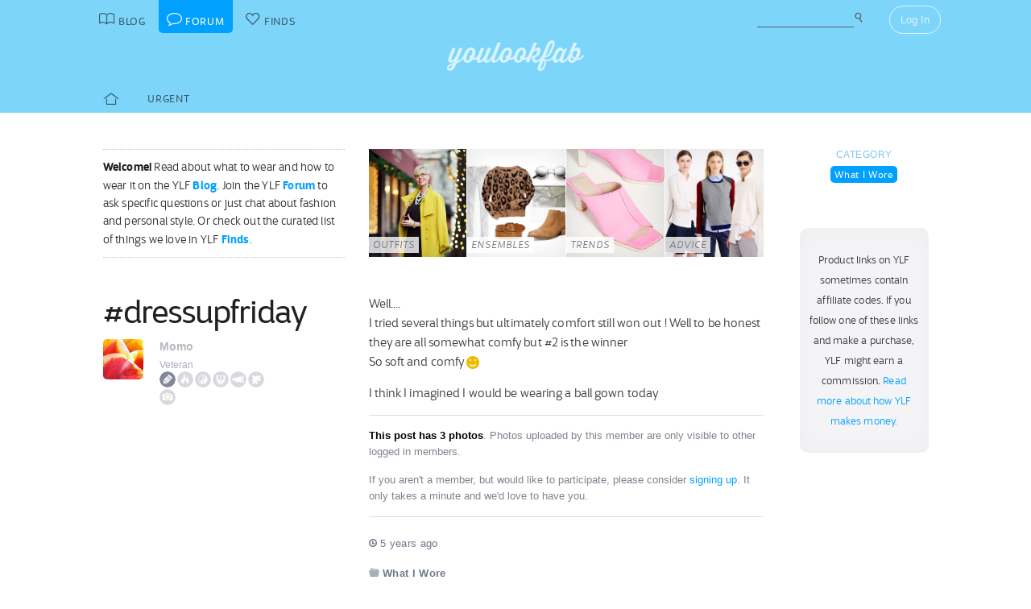

--- FILE ---
content_type: text/html; charset=UTF-8
request_url: https://youlookfab.com/welookfab/topic/dressupfriday
body_size: 8811
content:
<!DOCTYPE html>
		<!--[if lt IE 7]>      <html class="no-js lt-ie9 lt-ie8 lt-ie7"> <![endif]-->
		<!--[if IE 7]>         <html class="no-js lt-ie9 lt-ie8"> <![endif]-->
		<!--[if IE 8]>         <html class="no-js lt-ie9"> <![endif]-->
		<!--[if gt IE 8]><!--> <html class="no-js "> <!--<![endif]-->
		<head>
		  <meta charset="utf-8">
			<meta http-equiv="X-UA-Compatible" content="IE=edge,chrome=1">
						
		  <title>#dressupfriday - YouLookFab Forum</title>
			
			<link href="https://plus.google.com/+Youlookfab" rel="publisher" />

					<!-- Google tag (gtag.js) -->
		<script async src="https://www.googletagmanager.com/gtag/js?id=G-JP7CCZ3YZC"></script>
		<script>
		  window.dataLayer = window.dataLayer || [];
		  function gtag(){dataLayer.push(arguments);}
		  gtag('js', new Date());

		  gtag('config', 'G-JP7CCZ3YZC');
		</script>
			<meta name="google-site-verification" content="PBGj2qKFZGcOJfRkw9WZ2-qfowHBMvS6AOAhQhFdtsE" />
	<meta name="alexaVerifyID" content="DuclDbkYvErqwT6ED45_nZBsPU4" />	
	<script type="text/javascript">var bb_ajaxurl = "https://youlookfab.com/welookfab/bb-admin/admin-ajax.php";</script>
<script type="text/javascript">var ajaxurl = "https://youlookfab.com/wp-admin/admin-ajax.php";</script>
<link rel="alternate" type="application/rss+xml" title="YouLookFab Forum &raquo; Topic: #dressupfriday" href="https://youlookfab.com/welookfab/rss/topic/dressupfriday" /><link rel="EditURI" type="application/rsd+xml" title="RSD" href="https://youlookfab.com/welookfab/xmlrpc.php?rsd" />
		<link rel="shortcut icon" href="https://youlookfab.com/fab-theme/youlookfab7.5/images/favicon.ico?v=?v=youlookfab7.5-1234" type="image/x-icon" />
		<link rel="apple-touch-icon" href="https://youlookfab.com/fab-theme/youlookfab7.5/images/touch-icon-180x180.png?v=?v=youlookfab7.5-1234">
		<meta name="apple-mobile-web-app-title" content="YouLookFab">
		
		<link rel="stylesheet" href="https://youlookfab.com/fab-theme/youlookfab7.5/styles/css/forum.css?v=youlookfab7.5-1234">		
					<meta name="description" content="#dressupfriday">	
		
				
			<meta name="keywords" content="What I Wore, fashion, style, trends, what to wear, keep or return, outfits, discussion">
					
				
			<meta name = "pinterest" content = "nopin" description = "Sorry, user photos can't be pinned" />
				
					
				<script src="https://youlookfab.com/fab-theme/youlookfab7.5/scripts/lib/modernizr/modernizr-2.6.2.min.js"></script>
				</head>
		<body class=" forum topic no-background logged-out">
			
								
			<!--[if lt IE 8]>
      	<div class="site-error">You are using an <strong>outdated</strong> browser. Please <a href="http://browsehappy.com/">upgrade your browser</a> or <a href="http://www.google.com/chromeframe/?redirect=true">activate Google Chrome Frame</a> to improve your experience.</div>
			<![endif]-->
			<noscript>
				<div class="site-error">
					Please <a href="http://enable-javascript.com/" target="_blank">enable Javascript</a> in your browser to get the full YLF experience.
				</div>
			</noscript>
		
									
								

				
					<div id="container">
					
						<div id="header">
									<div id="titlebar">
			<div class="stretchy-content-area">
						<table class="titlebar-nav">
			<tr>
				<td class="blog title-tab">
					<a href="https://youlookfab.com/">
						<span aria-hidden="true" class="icon icon-blog"></span>
						<span class="tab-text">Blog</span>
					</a>
				</td>
				<td class="forum title-tab">
					<a href="https://youlookfab.com/welookfab/">
						<span aria-hidden="true" class="icon icon-forum"></span>
						<span class="tab-text">Forum</span>
					</a>
				</td>
									<td class="finds title-tab">
						<a href="https://youlookfab.com/finds/">
							<span aria-hidden="true" class="icon icon-finds"></span>
							<span class="tab-text">Finds</span>
						</a>
					</td>
							</tr>
		</table>
		<div class="titlebar-right">
							<div class="titlebar-search">
							<form action="https://youlookfab.com/search/" id="cse-search-box" title="Search the Blog">
		  <div>
		    <input type="text" name="t" size="30" />
		    <input type="hidden" name="p" value="forum"  />
		    <input type="submit" value="&#xe012;" title="Search" />
		  </div>
		</form>
						</div>
						
	<div class="modal-popup click-popup login-button fg-content">
				
		<div class="open-popup"><span  class = "titlebar-login" >Log In</span></div>
		<div class="popup-background" style="display: none;"> 			<div class="popup-window">
				<div class="popup-arrow"></div>
				<div class="popup-inner">
					<div class="popup-content">
								<div class="popup-header">
			<h1 class="big-logo"><a href="https://youlookfab.com"></a></h1>
		</div>
			
	
	<form class="login" name="login-form" action="https://youlookfab.com/login/" method="post">
		
					<label for="log">Username</label>
			  <input type="text" name="log" placeholder="Username">
		
					<label for="pwd">Password</label>
		    <input type="password" name="pwd" placeholder="Password">

		<label class="remember">
			<input name="rememberme" type="checkbox" class="rememberme" value="forever" />
			Remember Me		</label>

		<input type="submit" name="wp-submit" class="wp-submit" value="Log In" />

		<div class="clear"></div>
	
		<input type="hidden" name="redirect_to" value="/welookfab/topic/dressupfriday" />		
	</form>

		
	<div class="popup-footer signup">	
		<p class="fg-explanation">Not a member? <a href="https://youlookfab.com/signup/">Sign up</a> to chat about style and share outfits with a friendly community.</p>		
	</div>
	
						</div>
											<div class="close-popup">&times;</div>
									</div>
			</div>
			<div class="clear"></div>
		</div>
			</div>

	 
		</div>
						<div class="clear"></div>
			</div>
		</div>
											
		<div id="masthead" class="body-part">
			<div class="content-area">
				<div   ><h1  class = "small-logo" ><a     href="https://youlookfab.com"   ><div class="for-subscriber" title="Thank you for being a Patron"><span aria-hidden="true" class="icon icon-heart"></span></div></a></h1></div>				<div class="clear"></div>
			</div>
		</div>
								</div>

						<div id="main" class="body-part">
						
								
		<div id="menubar">
			<div class="stretchy-content-area">
					

		<div class="menubar menu-left">
									
			<div class="menu-selector">
				<a class="latest " href="https://youlookfab.com/welookfab/">
					<span aria-hidden="true" class="icon icon-home"></span>				</a>
				<a class="last urgent " href="https://youlookfab.com/welookfab/forum/realtime">Urgent</a>
			</div>

						
		</div>

		
						<div class="clear"></div>
			</div>
			<div class="clear"></div>
		</div>
				
							<div id="page">
								
						
<section class="post top-post">
	<div class="content-area">

		
			<div class="right-column content-column sidebar">

									
		<div class="content-block">					
				
		<div id="categories">
			<h3>Category</h3>
			<div class="category-selector">
				<ul>
					<li>
						<a class="selected" href="https://youlookfab.com/welookfab/forum/what-you-wore-today">What I Wore</a>
					</li>
				</ul>
			</div>
		</div>
				</div>
		
		<div class="content-block">					
					</div>
		
		<div class="content-block">
						<div class="sidebar-panel">
				<p class="fg-post" align="center"><small>Product links on YLF sometimes contain affiliate codes. If you follow one of these links and make a purchase, YLF might earn a commission. <a href="/backstage/about/how-we-make-money/">Read more about how YLF makes money.</a></small></p>
			</div>
				</div>
							
		
			</div>
	
			
		<article class="topic left-column content-column fg-content">
						
					<div class="welcome-header">
			<div class="left-block-secondary content-block fg-excerpt">
				<p><span class="heading">Welcome!</span> Read about what to wear and how to wear it on the YLF <a href="https://youlookfab.com/blog/">Blog</a>. Join the YLF <a href="https://youlookfab.com/welookfab/">Forum</a> to ask specific questions or just chat about fashion and personal style. Or check out the curated list of things we love in YLF <a href="https://youlookfab.com/finds/">Finds</a>.</p>
			</div>

			<div class="latest-features-small left-block-primary content-block">
				<div class="snippet-feature-shortcuts">
			<a class="latest-feature latest-outfit-feature" href="https://youlookfab.com/outfits" style="background: url(https://youlookfab.com/files/2016/12/madison-lights-thumb-front.jpg) center; background-size: cover;">
								
				<span class="feature-type">Outfits</span>
			</a>

			
			<a class="latest-feature latest-ensemble-feature" href="https://youlookfab.com/ensembles" style="background: url(https://youlookfab.com/files/2013/10/white-labor-thumb-front.jpg) center; background-size: cover;">
								
				<span class="feature-type">Ensembles</span>
			</a>

			
			<a class="latest-feature latest-trend-feature" href="https://youlookfab.com/trends" style="background: url(https://youlookfab.com/files/2020/11/square-toe-thumb-front.jpg) center; background-size: cover;">
								
				<span class="feature-type">Trends</span>
			</a>

			
			<a class="latest-feature latest-advice-feature" href="https://youlookfab.com/style-advice" style="background: url(https://youlookfab.com/files/2014/10/shirts-knitwear-thumb-front.jpg) center; background-size: cover;">
								
				<span class="feature-type">Advice</span>
			</a>

			<div class="clear"></div></div>			</div>
			<div class="clear"></div>
		</div>
						<a id="post-2117860"></a>
				<header class="topic-header left-block-secondary content-block">
						
		<h2 class="post-title">#dressupfriday</h2>
				
		<div class="topic-author responsive-user-info">
				
	<div class="user-info">
	
					<div class="user-avatar-small">
				<a href="https://youlookfab.com/member/mevers/"><img data-original="https://youlookfab.com/fab-theme/youlookfab7.5/avatars/default12-bpthumb.jpg" class="avatar-thumb lazy-image" id="" src="https://youlookfab.com/fab-theme/youlookfab7.5/images/lazy-placeholder.png"  /><noscript><img src="https://youlookfab.com/fab-theme/youlookfab7.5/avatars/default12-bpthumb.jpg" class="avatar-thumb" id=""  title="Momo" alt="Momo" /></noscript></a>			</div>
				
				
		<a class="user-name" href="https://youlookfab.com/member/mevers/">Momo</a>		
				
		
			<div class="user-reputation">
				<a class="level-text" href="https://youlookfab.com/backstage/member-profiles/member-levels">Veteran</a>	
	<div class="reputation-badges-tiny">	
	
	<a class="badges" href="https://youlookfab.com/backstage/member-profiles/member-roles">
	
		<div class="badge writer " title="Writer"></div>
	
	
		<div class="badge catalyst permanent-only" title="Catalyst"></div>
	
	
		<div class="badge therapist permanent-only" title="Therapist"></div>
	
	
		<div class="badge wiseowl permanent-only" title="Wiseowl"></div>
	
	
		<div class="badge cheerleader permanent-only" title="Cheerleader"></div>
	
	
		<div class="badge solver permanent-only" title="Solver"></div>
	
	
		<div class="badge photog permanent-only" title="Photog"></div>
	
		
	</a>
	<div style="clear: both;"></div>
	</div>
	
				</div>
	
						
				
		<div class="clear"></div>
	</div>
	
				<div class="clear"></div>
		</div>
		
						</header>

				<div class="left-block-primary content-block">
					<div class="post-content">
								<div class="reply-text fg-post">
						<p>Well....<br />
I tried several things but ultimately comfort still won out !  Well to be honest they are all somewhat comfy but #2 is the winner<br />
So soft and comfy  <span aria-hidden="true" class="emoticon emoticon-smile icon-emoticon-smile "></span> </p>
<p>I think I imagined I would be wearing a ball gown today </p>
		</div>		
				<div class="post-image-uploads">
							<div class="post-images invisible-images">
					<p><strong>This post has 3 photos</strong>. Photos uploaded by this member are only visible to other logged in members.</p>

					<p>If you aren't a member, but would like to participate, please consider <a href="https://youlookfab.com/signup/">signing up</a>. It only takes a minute and we'd love to have you.</p>
				</div>
						</div>
				
		<div class="post-meta fg-meta">
					<div class="post-time">
			<a href="https://youlookfab.com/welookfab/topic/dressupfriday#post-2117860">
				<span aria-hidden="true" class="icon icon-time"></span> 5 years ago			</a>
					</div>
			
			<div class="clear"></div>
		</div>
		
							</div>

					<div class="topic-info fg-meta">
								
		<div class="topic-category">
			<span aria-hidden="true" class="icon icon-category"></span>
			<a     href="https://youlookfab.com/welookfab/forum/what-you-wore-today"   >What I Wore</a>		</div>
		
			
			<div class="topic-activity">
					
				<p class="fg-comment-count"><span aria-hidden="true" class="icon icon-comments"></span> 12 <span class="comment-units">replies</span></p>
				<span aria-hidden="true" class="icon icon-comment"></span>	<a     href="https://youlookfab.com/welookfab/topic/dressupfriday#post-2118144"   >Latest reply</a> was from Minaminu		
			</div>
	
									<div class="clear"></div>
					</div>
										
				</div>
				
				<footer class="topic-footer left-block-secondary content-block">
									</footer>

				<div style="clear: both;"></div>	
	
						</article>
	
		<div id="comments" class="replies left-column content-column fg-content">
					<a id="post-2117872"></a>
		<div id="position-2" class="reply" >

			<div class="reply-author responsive-user-info responsive-user-info left-block-secondary content-block">
					
	<div class="user-info">
	
					<div class="user-avatar-small">
				<a href="https://youlookfab.com/member/khodes/"><img data-original="https://youlookfab.com/fab-theme/youlookfab7.5/avatars/default1-bpthumb.jpg" class="avatar-thumb lazy-image" id="" src="https://youlookfab.com/fab-theme/youlookfab7.5/images/lazy-placeholder.png"  /><noscript><img src="https://youlookfab.com/fab-theme/youlookfab7.5/avatars/default1-bpthumb.jpg" class="avatar-thumb" id=""  title="kkards" alt="kkards" /></noscript></a>			</div>
				
				
		<a class="user-name" href="https://youlookfab.com/member/khodes/">kkards</a>		
				
		
			<div class="user-reputation">
				<a class="level-text" href="https://youlookfab.com/backstage/member-profiles/member-levels">Veteran</a>	
	<div class="reputation-badges-tiny">	
	
	<a class="badges" href="https://youlookfab.com/backstage/member-profiles/member-roles">
	
		<div class="badge pundit permanent-only" title="Pundit"></div>
	
	
		<div class="badge catalyst permanent-only" title="Catalyst"></div>
	
	
		<div class="badge helper permanent-only" title="Helper"></div>
	
	
		<div class="badge comedian permanent-only" title="Comedian"></div>
	
	
		<div class="badge therapist " title="Therapist"></div>
	
	
		<div class="badge wiseowl " title="Wiseowl"></div>
	
	
		<div class="badge cheerleader " title="Cheerleader"></div>
	
	
		<div class="badge solver " title="Solver"></div>
	
	
		<div class="badge photog permanent-only" title="Photog"></div>
	
		
	</a>
	<div style="clear: both;"></div>
	</div>
	
				</div>
	
						
				
		<div class="clear"></div>
	</div>
	
				</div>

			<div class="reply-content left-block-primary content-block">
						<div class="reply-text fg-post">
						<p>All 3 are cute...I love the large florals I’m #1. These days comfort rules. <div><br /></div>
</p>
		</div>		
				<div class="post-image-uploads">
					</div>
				
		<div class="post-meta fg-meta">
					<div class="post-time">
			<a href="https://youlookfab.com/welookfab/topic/dressupfriday#post-2117872">
				<span aria-hidden="true" class="icon icon-time"></span> 5 years ago			</a>
					</div>
			
			<div class="clear"></div>
		</div>
		
					</div>

			<div class="clear"></div>	

		</div>

				<a id="post-2117874"></a>
		<div id="position-3" class="reply" >

			<div class="reply-author responsive-user-info responsive-user-info left-block-secondary content-block">
					
	<div class="user-info">
	
					<div class="user-avatar-small">
				<a href="https://youlookfab.com/member/angie/"><img data-original="https://youlookfab.com/upload/avatars/4eb33d758365122e845172b90e0854c8163-bpthumb.jpg" class="avatar-thumb lazy-image" id="" src="https://youlookfab.com/fab-theme/youlookfab7.5/images/lazy-placeholder.png"  /><noscript><img src="https://youlookfab.com/upload/avatars/4eb33d758365122e845172b90e0854c8163-bpthumb.jpg" class="avatar-thumb" id=""  title="Angie" alt="Angie" /></noscript></a>			</div>
				
				
		<a class="user-name" href="https://youlookfab.com/member/angie/">Angie</a>		
				<div class="user-website">
			<span class="website">(<a href="http://youlookfab.com" rel="external nofollow">website</a>)</span>
		</div>
				
		
			<div class="user-reputation">
				<a class="level-text" href="https://youlookfab.com/backstage/member-profiles/member-levels">Fashion Stylist</a>	
	<div class="reputation-badges-tiny">	
	
	<a class="badges" href="https://youlookfab.com/backstage/member-profiles/member-roles">
	
		<div class="badge pundit " title="Pundit"></div>
	
	
		<div class="badge writer " title="Writer"></div>
	
	
		<div class="badge catalyst " title="Catalyst"></div>
	
	
		<div class="badge helper " title="Helper"></div>
	
	
		<div class="badge comedian permanent-only" title="Comedian"></div>
	
	
		<div class="badge therapist " title="Therapist"></div>
	
	
		<div class="badge wiseowl " title="Wiseowl"></div>
	
	
		<div class="badge cheerleader " title="Cheerleader"></div>
	
	
		<div class="badge solver " title="Solver"></div>
	
	
		<div class="badge nomad permanent-only" title="Nomad"></div>
	
	
		<div class="badge speedy permanent-only" title="Speedy"></div>
	
	
		<div class="badge photog " title="Photog"></div>
	
		
	</a>
	<div style="clear: both;"></div>
	</div>
	
				</div>
	
						
				
		<div class="clear"></div>
	</div>
	
				</div>

			<div class="reply-content left-block-primary content-block">
						<div class="reply-text fg-post">
						<p>I love the dress on you! Cute with the shoes in #3. </p>
<p>Get that comfort won, and you look fab in lilac. 
</p>
		</div>		
				<div class="post-image-uploads">
					</div>
				
		<div class="post-meta fg-meta">
					<div class="post-time">
			<a href="https://youlookfab.com/welookfab/topic/dressupfriday#post-2117874">
				<span aria-hidden="true" class="icon icon-time"></span> 5 years ago			</a>
					</div>
			
			<div class="clear"></div>
		</div>
		
					</div>

			<div class="clear"></div>	

		</div>

				<a id="post-2117875"></a>
		<div id="position-4" class="reply" >

			<div class="reply-author responsive-user-info responsive-user-info left-block-secondary content-block">
					
	<div class="user-info">
	
					<div class="user-avatar-small">
				<a href="https://youlookfab.com/member/lany2019/"><img data-original="https://youlookfab.com/upload/avatars/02b932b02f4d90ea4a8bbf61398d776a854-bpthumb.jpg" class="avatar-thumb lazy-image" id="" src="https://youlookfab.com/fab-theme/youlookfab7.5/images/lazy-placeholder.png"  /><noscript><img src="https://youlookfab.com/upload/avatars/02b932b02f4d90ea4a8bbf61398d776a854-bpthumb.jpg" class="avatar-thumb" id=""  title="slim cat" alt="slim cat" /></noscript></a>			</div>
				
				
		<a class="user-name" href="https://youlookfab.com/member/lany2019/">slim cat</a>		
				
		
			<div class="user-reputation">
				<a class="level-text" href="https://youlookfab.com/backstage/member-profiles/member-levels">Veteran</a>	
	<div class="reputation-badges-tiny">	
	
	<a class="badges" href="https://youlookfab.com/backstage/member-profiles/member-roles">
	
		<div class="badge pundit permanent-only" title="Pundit"></div>
	
	
		<div class="badge writer " title="Writer"></div>
	
	
		<div class="badge helper permanent-only" title="Helper"></div>
	
	
		<div class="badge comedian permanent-only" title="Comedian"></div>
	
	
		<div class="badge therapist " title="Therapist"></div>
	
	
		<div class="badge wiseowl permanent-only" title="Wiseowl"></div>
	
	
		<div class="badge cheerleader " title="Cheerleader"></div>
	
	
		<div class="badge solver permanent-only" title="Solver"></div>
	
		
	</a>
	<div style="clear: both;"></div>
	</div>
	
				</div>
	
						
				
		<div class="clear"></div>
	</div>
	
				</div>

			<div class="reply-content left-block-primary content-block">
						<div class="reply-text fg-post">
						<p>Very nice! Fav outfit is the floral dress but pretty lilac cardigan comes close second ( the studded shoes in #3 is fab! ).
</p>
		</div>		
				<div class="post-image-uploads">
					</div>
				
		<div class="post-meta fg-meta">
					<div class="post-time">
			<a href="https://youlookfab.com/welookfab/topic/dressupfriday#post-2117875">
				<span aria-hidden="true" class="icon icon-time"></span> 5 years ago			</a>
					</div>
			
			<div class="clear"></div>
		</div>
		
					</div>

			<div class="clear"></div>	

		</div>

				<a id="post-2117891"></a>
		<div id="position-5" class="reply" >

			<div class="reply-author responsive-user-info responsive-user-info left-block-secondary content-block">
					
	<div class="user-info">
	
					<div class="user-avatar-small">
				<a href="https://youlookfab.com/member/rachylou/"><img data-original="https://youlookfab.com/upload/avatars/685738b49a5413253573bfd258a90d18b16f-bpthumb.jpg" class="avatar-thumb lazy-image" id="" src="https://youlookfab.com/fab-theme/youlookfab7.5/images/lazy-placeholder.png"  /><noscript><img src="https://youlookfab.com/upload/avatars/685738b49a5413253573bfd258a90d18b16f-bpthumb.jpg" class="avatar-thumb" id=""  title="rachylou" alt="rachylou" /></noscript></a>			</div>
				
				
		<a class="user-name" href="https://youlookfab.com/member/rachylou/">rachylou</a>		
				
		
			<div class="user-reputation">
				<a class="level-text" href="https://youlookfab.com/backstage/member-profiles/member-levels">Veteran</a>	
	<div class="reputation-badges-tiny">	
	
	<a class="badges" href="https://youlookfab.com/backstage/member-profiles/member-roles">
	
		<div class="badge pundit permanent-only" title="Pundit"></div>
	
	
		<div class="badge writer " title="Writer"></div>
	
	
		<div class="badge catalyst permanent-only" title="Catalyst"></div>
	
	
		<div class="badge helper permanent-only" title="Helper"></div>
	
	
		<div class="badge comedian permanent-only" title="Comedian"></div>
	
	
		<div class="badge therapist permanent-only" title="Therapist"></div>
	
	
		<div class="badge wiseowl permanent-only" title="Wiseowl"></div>
	
	
		<div class="badge cheerleader permanent-only" title="Cheerleader"></div>
	
	
		<div class="badge solver permanent-only" title="Solver"></div>
	
	
		<div class="badge nomad permanent-only" title="Nomad"></div>
	
	
		<div class="badge photog permanent-only" title="Photog"></div>
	
		
	</a>
	<div style="clear: both;"></div>
	</div>
	
				</div>
	
						
				
		<div class="clear"></div>
	</div>
	
				</div>

			<div class="reply-content left-block-primary content-block">
						<div class="reply-text fg-post">
						<p>!!  <span aria-hidden="true" class="emoticon emoticon-smile icon-emoticon-smile "></span> 
</p>
		</div>		
				<div class="post-image-uploads">
					</div>
				
		<div class="post-meta fg-meta">
					<div class="post-time">
			<a href="https://youlookfab.com/welookfab/topic/dressupfriday#post-2117891">
				<span aria-hidden="true" class="icon icon-time"></span> 5 years ago			</a>
					</div>
			
			<div class="clear"></div>
		</div>
		
					</div>

			<div class="clear"></div>	

		</div>

				<a id="post-2117903"></a>
		<div id="position-6" class="reply" >

			<div class="reply-author responsive-user-info responsive-user-info left-block-secondary content-block">
					
	<div class="user-info">
	
				
				
		<span class="user-name">Anonymous</span>		
				
				
		<div class="clear"></div>
	</div>
	
				</div>

			<div class="reply-content left-block-primary content-block">
						<div class="reply-text fg-post">
						<p>Love the dress especially- but I understand about comfort!<br />
My version, inspired by yesterdays voluminous tops. Not gear  <span aria-hidden="true" class="emoticon emoticon-smile icon-emoticon-smile "></span> 
</p>
		</div>		
				<div class="post-image-uploads">
					</div>
		<div  class = "finds-group-container finds-product-card-group finds-group-card-medium" ><div class="finds-loading"><div class="spinner"></div></div><div class="finds-group finds-group-loading">		<div class="finds-item " id="130523">
					<div class="finds-item-content">
			<div class="finds-product finds-product-card  noncollected finds-stage-1 finds-product-130523 custom-product" id="" data-product-id="130523">		
		<div class="finds-product-image">
			<a class="finds-product-link" href="https://youlookfab.com/finds/item/?product=130523"  onclick="clicky.log('http://130523.youlookfab.attachments.find','peacock laptop bag');" target="_blank">
				<img class="product-image" data-original="https://youlookfab.com/upload/products/7f4528c617535f5583921328ea5658c7948-mini.jpg" src="https://youlookfab.com/upload/products/7f4528c617535f5583921328ea5658c7948-place.png">
				<div class="finds-product-link-overlay"></div>
								
				
		<div class="product-text-overlay-outer">
			<div class="product-text-overlay-inner">
				<div class="product-text">
					<div  class = "product-custom" >Custom Find</div>				</div>
			</div>
		</div>
		
					</a>
			
								
							<a class="finds-product-info-link" target="_blank" href="https://youlookfab.com/finds/item/?product=130523">
					<span aria-hidden="true" class="icon icon-info"></span>				</a>
				<div class="finds-product-info">
					<span aria-hidden="true" class="icon icon-info"></span>					<span class="description-text"><span class="not-small">View </span>Info</span>
				</div>
						
						
						
					</div>
		
		</div>		</div>
				</div>
				<div class="finds-item " id="126150">
					<div class="finds-item-content">
			<div class="finds-product finds-product-card  noncollected finds-stage-1 finds-product-126150 collector-product" id="" data-product-id="126150">		
		<div class="finds-product-image">
			<a class="finds-product-link" href="https://www.jcpenney.com/p/liz-claiborne-womens-skinny-pull-on-pants/ppr5007879658?pTmplType=regular"  onclick="clicky.log('http://126150.youlookfab.attachments.find','Liz Claiborne Womens Skinny PullOn Pants');" target="_blank">
				<img class="product-image" data-original="https://youlookfab.com/upload/products/953b27f8d294fcf02f054bc1366df7bc545-mini.jpg" src="https://youlookfab.com/upload/products/953b27f8d294fcf02f054bc1366df7bc545-place.png">
				<div class="finds-product-link-overlay"></div>
								
				
		<div class="product-text-overlay-outer">
			<div class="product-text-overlay-inner">
				<div class="product-text">
					<div  class = "product-store" >JC Penney</div><div  class = "not-small product-title" > Liz Claiborne Womens Skinny Pull-On Pants</div>				</div>
			</div>
		</div>
		
					</a>
			
								
							<a class="finds-product-info-link" target="_blank" href="https://youlookfab.com/finds/item/?product=126150">
					<span aria-hidden="true" class="icon icon-info"></span>				</a>
				<div class="finds-product-info">
					<span aria-hidden="true" class="icon icon-info"></span>					<span class="description-text"><span class="not-small">View </span>Info</span>
				</div>
						
							<div class="finds-product-picked ">
					<span aria-hidden="true" class="icon icon-checkmark"></span><span class="description-text not-small">Top Pick</span>
				</div>
						
						
								<div class="finds-collect-count">
						<div data-id="126150">
							<span class="button-text"><span  class = "finds-number-count number-count description-text" >1</span><span aria-hidden="true" class="icon icon-heart"></span></span>
						</div>
					</div>
							</div>
		
		</div>		</div>
				</div>
				<div class="finds-item " id="118630">
					<div class="finds-item-content">
			<div class="finds-product finds-product-card  noncollected finds-stage-1 finds-product-118630 collector-product" id="" data-product-id="118630">		
		<div class="finds-product-image">
			<a class="finds-product-link" href="https://www.macys.com/shop/product/madden-girl-bryceee-footbed-sandals?ID=4443896&color=Rose%20Gold"  onclick="clicky.log('http://118630.youlookfab.attachments.find','Bryceee Footbed Sandals');" target="_blank">
				<img class="product-image" data-original="https://youlookfab.com/upload/products/4eb42694028f0af826a4f5b7757a6a20350-mini.jpg" src="https://youlookfab.com/upload/products/4eb42694028f0af826a4f5b7757a6a20350-place.png">
				<div class="finds-product-link-overlay"></div>
								
				
		<div class="product-text-overlay-outer">
			<div class="product-text-overlay-inner">
				<div class="product-text">
					<div  class = "product-store" >Macy's</div><div  class = "not-small product-title" >Madden Girl Bryceee Footbed Sandals</div>				</div>
			</div>
		</div>
		
					</a>
			
								
							<a class="finds-product-info-link" target="_blank" href="https://youlookfab.com/finds/item/?product=118630">
					<span aria-hidden="true" class="icon icon-info"></span>				</a>
				<div class="finds-product-info">
					<span aria-hidden="true" class="icon icon-info"></span>					<span class="description-text"><span class="not-small">View </span>Info</span>
				</div>
						
							<div class="finds-product-picked ">
					<span aria-hidden="true" class="icon icon-checkmark"></span><span class="description-text not-small">Top Pick</span>
				</div>
						
						
								<div class="finds-collect-count">
						<div data-id="118630">
							<span class="button-text"><span  class = "finds-number-count number-count description-text" >1</span><span aria-hidden="true" class="icon icon-heart"></span></span>
						</div>
					</div>
							</div>
		
		</div>		</div>
				</div>
				<div class="finds-item " id="97720">
					<div class="finds-item-content">
			<div class="finds-product finds-product-card  noncollected finds-stage-1 picked finds-product-97720 collector-product" id="" data-product-id="97720">		
		<div class="finds-product-image">
			<a class="finds-product-link" href="https://shop.nordstrom.com/s/bernardo-metallic-rain-jacket-regular-petite/4941684"  onclick="clicky.log('http://97720.youlookfab.attachments.find','Bernardo Metallic Rain Jacket Regular  Petite  Nordstrom');" target="_blank">
				<img class="product-image" data-original="https://youlookfab.com/upload/products/a5bc1dd65656e52927b069ab238bfdfe480-mini.jpg" src="https://youlookfab.com/upload/products/a5bc1dd65656e52927b069ab238bfdfe480-place.png">
				<div class="finds-product-link-overlay"></div>
								
				
		<div class="product-text-overlay-outer">
			<div class="product-text-overlay-inner">
				<div class="product-text">
					<div  class = "product-store" >Nordstrom</div><div  class = "not-small product-title" >Bernardo Bernardo Metallic Rain Jacket (Regular & Petite) | Nordstrom</div>				</div>
			</div>
		</div>
		
					</a>
			
								
							<a class="finds-product-info-link" target="_blank" href="https://youlookfab.com/finds/item/?product=97720">
					<span aria-hidden="true" class="icon icon-info"></span>				</a>
				<div class="finds-product-info">
					<span aria-hidden="true" class="icon icon-info"></span>					<span class="description-text"><span class="not-small">View </span>Info</span>
				</div>
						
							<div class="finds-product-picked ">
					<span aria-hidden="true" class="icon icon-checkmark"></span><span class="description-text not-small">Top Pick</span>
				</div>
						
						
								<div class="finds-collect-count">
						<div data-id="97720">
							<span class="button-text"><span  class = "finds-number-count number-count description-text" >16</span><span aria-hidden="true" class="icon icon-heart"></span></span>
						</div>
					</div>
							</div>
		
		</div>		</div>
				</div>
		<div  class = "clear" ></div></div></div>		
		<div class="post-meta fg-meta">
					<div class="post-time">
			<a href="https://youlookfab.com/welookfab/topic/dressupfriday#post-2117903">
				<span aria-hidden="true" class="icon icon-time"></span> 5 years ago			</a>
					</div>
			
			<div class="clear"></div>
		</div>
		
					</div>

			<div class="clear"></div>	

		</div>

				<a id="post-2117904"></a>
		<div id="position-7" class="reply" >

			<div class="reply-author responsive-user-info responsive-user-info left-block-secondary content-block">
					
	<div class="user-info">
	
					<div class="user-avatar-small">
				<a href="https://youlookfab.com/member/mevers/"><img data-original="https://youlookfab.com/fab-theme/youlookfab7.5/avatars/default12-bpthumb.jpg" class="avatar-thumb lazy-image" id="" src="https://youlookfab.com/fab-theme/youlookfab7.5/images/lazy-placeholder.png"  /><noscript><img src="https://youlookfab.com/fab-theme/youlookfab7.5/avatars/default12-bpthumb.jpg" class="avatar-thumb" id=""  title="Momo" alt="Momo" /></noscript></a>			</div>
				
				
		<a class="user-name" href="https://youlookfab.com/member/mevers/">Momo</a>		
				
		
			<div class="user-reputation">
				<a class="level-text" href="https://youlookfab.com/backstage/member-profiles/member-levels">Veteran</a>	
	<div class="reputation-badges-tiny">	
	
	<a class="badges" href="https://youlookfab.com/backstage/member-profiles/member-roles">
	
		<div class="badge writer " title="Writer"></div>
	
	
		<div class="badge catalyst permanent-only" title="Catalyst"></div>
	
	
		<div class="badge therapist permanent-only" title="Therapist"></div>
	
	
		<div class="badge wiseowl permanent-only" title="Wiseowl"></div>
	
	
		<div class="badge cheerleader permanent-only" title="Cheerleader"></div>
	
	
		<div class="badge solver permanent-only" title="Solver"></div>
	
	
		<div class="badge photog permanent-only" title="Photog"></div>
	
		
	</a>
	<div style="clear: both;"></div>
	</div>
	
				</div>
	
						
				
		<div class="clear"></div>
	</div>
	
				</div>

			<div class="reply-content left-block-primary content-block">
						<div class="reply-text fg-post">
						<p>Thank you if it wasn’t so chilly I would have gone with the dress!<br />The shoes used to be comfy to me but I am so used to the clogs now ! <div><br /></div><div>Things I learned :<br />- I am really out of practice with clothing<br />- comfort is key<br />- I am a slob at home..constantly splashing water, or food on myself so everything needs to be washable !  Maybe I should get an apron!</div>
</p>
		</div>		
				<div class="post-image-uploads">
					</div>
				
		<div class="post-meta fg-meta">
					<div class="post-time">
			<a href="https://youlookfab.com/welookfab/topic/dressupfriday#post-2117904">
				<span aria-hidden="true" class="icon icon-time"></span> 5 years ago			</a>
					</div>
			
			<div class="clear"></div>
		</div>
		
					</div>

			<div class="clear"></div>	

		</div>

				<a id="post-2117918"></a>
		<div id="position-8" class="reply" >

			<div class="reply-author responsive-user-info responsive-user-info left-block-secondary content-block">
					
	<div class="user-info">
	
					<div class="user-avatar-small">
				<a href="https://youlookfab.com/member/torontogirl/"><img data-original="https://youlookfab.com/upload/avatars/73a3e6892017ad0e6f8e268b5d81ef47744-bpthumb.jpg" class="avatar-thumb lazy-image" id="" src="https://youlookfab.com/fab-theme/youlookfab7.5/images/lazy-placeholder.png"  /><noscript><img src="https://youlookfab.com/upload/avatars/73a3e6892017ad0e6f8e268b5d81ef47744-bpthumb.jpg" class="avatar-thumb" id=""  title="Helena" alt="Helena" /></noscript></a>			</div>
				
				
		<a class="user-name" href="https://youlookfab.com/member/torontogirl/">Helena</a>		
				
		
			<div class="user-reputation">
				<a class="level-text" href="https://youlookfab.com/backstage/member-profiles/member-levels">Veteran</a>	
	<div class="reputation-badges-tiny">	
	
	<a class="badges" href="https://youlookfab.com/backstage/member-profiles/member-roles">
	
		<div class="badge pundit permanent-only" title="Pundit"></div>
	
	
		<div class="badge writer " title="Writer"></div>
	
	
		<div class="badge catalyst permanent-only" title="Catalyst"></div>
	
	
		<div class="badge helper permanent-only" title="Helper"></div>
	
	
		<div class="badge comedian permanent-only" title="Comedian"></div>
	
	
		<div class="badge therapist " title="Therapist"></div>
	
	
		<div class="badge wiseowl " title="Wiseowl"></div>
	
	
		<div class="badge cheerleader " title="Cheerleader"></div>
	
	
		<div class="badge solver " title="Solver"></div>
	
	
		<div class="badge photog " title="Photog"></div>
	
		
	</a>
	<div style="clear: both;"></div>
	</div>
	
				</div>
	
						
				
		<div class="clear"></div>
	</div>
	
				</div>

			<div class="reply-content left-block-primary content-block">
						<div class="reply-text fg-post">
						<p>That's lovely!
</p>
		</div>		
				<div class="post-image-uploads">
					</div>
				
		<div class="post-meta fg-meta">
					<div class="post-time">
			<a href="https://youlookfab.com/welookfab/topic/dressupfriday#post-2117918">
				<span aria-hidden="true" class="icon icon-time"></span> 5 years ago			</a>
					</div>
			
			<div class="clear"></div>
		</div>
		
					</div>

			<div class="clear"></div>	

		</div>

				<a id="post-2117977"></a>
		<div id="position-9" class="reply" >

			<div class="reply-author responsive-user-info responsive-user-info left-block-secondary content-block">
					
	<div class="user-info">
	
					<div class="user-avatar-small">
				<a href="https://youlookfab.com/member/kellygirl/"><img data-original="https://youlookfab.com/upload/avatars/45d673a1ca81fbf5493f5ef217d9cbb3123-bpthumb.jpg" class="avatar-thumb lazy-image" id="" src="https://youlookfab.com/fab-theme/youlookfab7.5/images/lazy-placeholder.png"  /><noscript><img src="https://youlookfab.com/upload/avatars/45d673a1ca81fbf5493f5ef217d9cbb3123-bpthumb.jpg" class="avatar-thumb" id=""  title="kellygirl" alt="kellygirl" /></noscript></a>			</div>
				
				
		<a class="user-name" href="https://youlookfab.com/member/kellygirl/">kellygirl</a>		
				
		
			<div class="user-reputation">
				<a class="level-text" href="https://youlookfab.com/backstage/member-profiles/member-levels">Veteran</a>	
	<div class="reputation-badges-tiny">	
	
	<a class="badges" href="https://youlookfab.com/backstage/member-profiles/member-roles">
	
		<div class="badge pundit permanent-only" title="Pundit"></div>
	
	
		<div class="badge catalyst permanent-only" title="Catalyst"></div>
	
	
		<div class="badge helper permanent-only" title="Helper"></div>
	
	
		<div class="badge comedian permanent-only" title="Comedian"></div>
	
	
		<div class="badge therapist " title="Therapist"></div>
	
	
		<div class="badge wiseowl permanent-only" title="Wiseowl"></div>
	
	
		<div class="badge cheerleader " title="Cheerleader"></div>
	
	
		<div class="badge solver permanent-only" title="Solver"></div>
	
	
		<div class="badge speedy permanent-only" title="Speedy"></div>
	
	
		<div class="badge photog permanent-only" title="Photog"></div>
	
		
	</a>
	<div style="clear: both;"></div>
	</div>
	
				</div>
	
						
				
		<div class="clear"></div>
	</div>
	
				</div>

			<div class="reply-content left-block-primary content-block">
						<div class="reply-text fg-post">
						<p>Fab x 3 but I can see why you went with 2. It looks uber comfy and cute!
</p>
		</div>		
				<div class="post-image-uploads">
					</div>
				
		<div class="post-meta fg-meta">
					<div class="post-time">
			<a href="https://youlookfab.com/welookfab/topic/dressupfriday#post-2117977">
				<span aria-hidden="true" class="icon icon-time"></span> 5 years ago			</a>
					</div>
			
			<div class="clear"></div>
		</div>
		
					</div>

			<div class="clear"></div>	

		</div>

				<a id="post-2117982"></a>
		<div id="position-10" class="reply" >

			<div class="reply-author responsive-user-info responsive-user-info left-block-secondary content-block">
					
	<div class="user-info">
	
					<div class="user-avatar-small">
				<a href="https://youlookfab.com/member/louterrence/"><img data-original="https://youlookfab.com/fab-theme/youlookfab7.5/avatars/default1-bpthumb.jpg" class="avatar-thumb lazy-image" id="" src="https://youlookfab.com/fab-theme/youlookfab7.5/images/lazy-placeholder.png"  /><noscript><img src="https://youlookfab.com/fab-theme/youlookfab7.5/avatars/default1-bpthumb.jpg" class="avatar-thumb" id=""  title="louterrence" alt="louterrence" /></noscript></a>			</div>
				
				
		<a class="user-name" href="https://youlookfab.com/member/louterrence/">louterrence</a>		
				
		
			<div class="user-reputation">
				<a class="level-text" href="https://youlookfab.com/backstage/member-profiles/member-levels">Active Member</a>			</div>
	
						
				
		<div class="clear"></div>
	</div>
	
				</div>

			<div class="reply-content left-block-primary content-block">
						<div class="reply-text fg-post">
						<p>Yes, I like the one in the 2nd pic
</p>
		</div>		
				<div class="post-image-uploads">
					</div>
				
		<div class="post-meta fg-meta">
					<div class="post-time">
			<a href="https://youlookfab.com/welookfab/topic/dressupfriday#post-2117982">
				<span aria-hidden="true" class="icon icon-time"></span> 5 years ago			</a>
					</div>
			
			<div class="clear"></div>
		</div>
		
					</div>

			<div class="clear"></div>	

		</div>

				<a id="post-2118120"></a>
		<div id="position-11" class="reply" >

			<div class="reply-author responsive-user-info responsive-user-info left-block-secondary content-block">
					
	<div class="user-info">
	
					<div class="user-avatar-small">
				<a href="https://youlookfab.com/member/kiwigal/"><img data-original="https://youlookfab.com/upload/avatars/eebced20cbd9169c0824c5b67f253dcb628-bpthumb.jpg" class="avatar-thumb lazy-image" id="" src="https://youlookfab.com/fab-theme/youlookfab7.5/images/lazy-placeholder.png"  /><noscript><img src="https://youlookfab.com/upload/avatars/eebced20cbd9169c0824c5b67f253dcb628-bpthumb.jpg" class="avatar-thumb" id=""  title="Sal" alt="Sal" /></noscript></a>			</div>
				
				
		<a class="user-name" href="https://youlookfab.com/member/kiwigal/">Sal</a>		
				
		
			<div class="user-reputation">
				<a class="level-text" href="https://youlookfab.com/backstage/member-profiles/member-levels">Veteran</a>	
	<div class="reputation-badges-tiny">	
	
	<a class="badges" href="https://youlookfab.com/backstage/member-profiles/member-roles">
	
		<div class="badge pundit permanent-only" title="Pundit"></div>
	
	
		<div class="badge writer " title="Writer"></div>
	
	
		<div class="badge catalyst " title="Catalyst"></div>
	
	
		<div class="badge helper permanent-only" title="Helper"></div>
	
	
		<div class="badge comedian permanent-only" title="Comedian"></div>
	
	
		<div class="badge therapist " title="Therapist"></div>
	
	
		<div class="badge wiseowl " title="Wiseowl"></div>
	
	
		<div class="badge cheerleader " title="Cheerleader"></div>
	
	
		<div class="badge solver " title="Solver"></div>
	
	
		<div class="badge photog " title="Photog"></div>
	
		
	</a>
	<div style="clear: both;"></div>
	</div>
	
				</div>
	
						
				
		<div class="clear"></div>
	</div>
	
				</div>

			<div class="reply-content left-block-primary content-block">
						<div class="reply-text fg-post">
						<p>These are all cute.....and yes an apron is useful... (coming from another messy person)</p>
<p>I was too late to do dress up Friday as we are almost a day ahead but I will try and join in next week.
</p>
		</div>		
				<div class="post-image-uploads">
					</div>
				
		<div class="post-meta fg-meta">
					<div class="post-time">
			<a href="https://youlookfab.com/welookfab/topic/dressupfriday#post-2118120">
				<span aria-hidden="true" class="icon icon-time"></span> 5 years ago			</a>
					</div>
			
			<div class="clear"></div>
		</div>
		
					</div>

			<div class="clear"></div>	

		</div>

				<a id="post-2118128"></a>
		<div id="position-12" class="reply" >

			<div class="reply-author responsive-user-info responsive-user-info left-block-secondary content-block">
					
	<div class="user-info">
	
					<div class="user-avatar-small">
				<a href="https://youlookfab.com/member/shevia/"><img data-original="https://youlookfab.com/upload/avatars/eecb4c9562aac94e0f7fe7ff096f1b1e356-bpthumb.jpg" class="avatar-thumb lazy-image" id="" src="https://youlookfab.com/fab-theme/youlookfab7.5/images/lazy-placeholder.png"  /><noscript><img src="https://youlookfab.com/upload/avatars/eecb4c9562aac94e0f7fe7ff096f1b1e356-bpthumb.jpg" class="avatar-thumb" id=""  title="Jaime" alt="Jaime" /></noscript></a>			</div>
				
				
		<a class="user-name" href="https://youlookfab.com/member/shevia/">Jaime</a>		
				<div class="user-website">
			<span class="website">(<a href="http://https://www.instagram.com/retakestyle/" rel="external nofollow">website</a>)</span>
		</div>
				
		
			<div class="user-reputation">
				<a class="level-text" href="https://youlookfab.com/backstage/member-profiles/member-levels">Veteran</a>	
	<div class="reputation-badges-tiny">	
	
	<a class="badges" href="https://youlookfab.com/backstage/member-profiles/member-roles">
	
		<div class="badge pundit permanent-only" title="Pundit"></div>
	
	
		<div class="badge catalyst permanent-only" title="Catalyst"></div>
	
	
		<div class="badge helper permanent-only" title="Helper"></div>
	
	
		<div class="badge comedian permanent-only" title="Comedian"></div>
	
	
		<div class="badge therapist " title="Therapist"></div>
	
	
		<div class="badge wiseowl " title="Wiseowl"></div>
	
	
		<div class="badge cheerleader " title="Cheerleader"></div>
	
	
		<div class="badge solver " title="Solver"></div>
	
	
		<div class="badge photog permanent-only" title="Photog"></div>
	
		
	</a>
	<div style="clear: both;"></div>
	</div>
	
				</div>
	
						
				
		<div class="clear"></div>
	</div>
	
				</div>

			<div class="reply-content left-block-primary content-block">
						<div class="reply-text fg-post">
						<p>You look terrific in all versions. Yes, it is weird but I am out of practice too. Feeling rusty in my closet, seems ridiculous.
</p>
		</div>		
				<div class="post-image-uploads">
					</div>
				
		<div class="post-meta fg-meta">
					<div class="post-time">
			<a href="https://youlookfab.com/welookfab/topic/dressupfriday#post-2118128">
				<span aria-hidden="true" class="icon icon-time"></span> 5 years ago			</a>
					</div>
			
			<div class="clear"></div>
		</div>
		
					</div>

			<div class="clear"></div>	

		</div>

				<a id="post-2118144"></a>
		<div id="position-13" class="reply" >

			<div class="reply-author responsive-user-info responsive-user-info left-block-secondary content-block">
					
	<div class="user-info">
	
					<div class="user-avatar-small">
				<a href="https://youlookfab.com/member/minaminu168/"><img data-original="https://youlookfab.com/upload/avatars/1bf0429276c9683887d5ca051122c4e4568-bpthumb.jpg" class="avatar-thumb lazy-image" id="" src="https://youlookfab.com/fab-theme/youlookfab7.5/images/lazy-placeholder.png"  /><noscript><img src="https://youlookfab.com/upload/avatars/1bf0429276c9683887d5ca051122c4e4568-bpthumb.jpg" class="avatar-thumb" id=""  title="Minaminu" alt="Minaminu" /></noscript></a>			</div>
				
				
		<a class="user-name" href="https://youlookfab.com/member/minaminu168/">Minaminu</a>		
				
		
			<div class="user-reputation">
				<a class="level-text" href="https://youlookfab.com/backstage/member-profiles/member-levels">Veteran</a>	
	<div class="reputation-badges-tiny">	
	
	<a class="badges" href="https://youlookfab.com/backstage/member-profiles/member-roles">
	
		<div class="badge therapist permanent-only" title="Therapist"></div>
	
	
		<div class="badge wiseowl permanent-only" title="Wiseowl"></div>
	
	
		<div class="badge cheerleader " title="Cheerleader"></div>
	
	
		<div class="badge solver permanent-only" title="Solver"></div>
	
		
	</a>
	<div style="clear: both;"></div>
	</div>
	
				</div>
	
						
				
		<div class="clear"></div>
	</div>
	
				</div>

			<div class="reply-content left-block-primary content-block">
						<div class="reply-text fg-post">
						<p>You look great in all pics, the dress with the flower patterns is very nice on you! </p>
<p>Looking at all your WIW outfits, I realise that my usual breton top and leggings are a bit boring! Difficult to jazz it up during these strange times!
</p>
		</div>		
				<div class="post-image-uploads">
					</div>
				
		<div class="post-meta fg-meta">
					<div class="post-time">
			<a href="https://youlookfab.com/welookfab/topic/dressupfriday#post-2118144">
				<span aria-hidden="true" class="icon icon-time"></span> 5 years ago			</a>
					</div>
			
			<div class="clear"></div>
		</div>
		
					</div>

			<div class="clear"></div>	

		</div>

				</div>

				<div id="respond">
							
				<div class="login-signup left-column content-column fg-content">	
					
		<div id="invitation">
			<div class="left-block-primary content-block">
					
	
	<form class="login" name="login-form" action="https://youlookfab.com/login/" method="post">
					<p class="fg-explanation">You need to be logged in in order to reply.</p>
		
			  <input type="text" name="log" placeholder="Username">
		
		    <input type="password" name="pwd" placeholder="Password">

		<label class="remember">
			<input name="rememberme" type="checkbox" class="rememberme" value="forever" />
			Remember Me		</label>

		<input type="submit" name="wp-submit" class="wp-submit" value="Log In" />

		<div class="clear"></div>
	
		<input type="hidden" name="redirect_to" value="/welookfab/topic/dressupfriday#respond" />		
	</form>

					<br>
					
	<div class=" signup">	
		<p class="fg-explanation">Not a member? <a href="https://youlookfab.com/signup/">Sign up</a> to chat about style and share outfits with a friendly community.</p>		
	</div>
	
				</div>
			<div class="clear"></div>
		</div>

						
				</div>
				
						</div>
			
				<div class="clear"></div>
		<div id="back-to-top" class="all-columns content-column">
			<a class="top-link fg-button" href="#container">Back to Top</a>
		</div>
		
		<div style="clear: both;"></div>
	
	</div>
</section>

							
							<div class="clear"></div>
						
						</div> <!-- #page -->
						<div class="clear"></div>
					</div> <!-- #main -->

											
		<div id="footer-reserve"></div>
		<div id="footer" class="body-part">
						
			<section class="public-footer">
				<div class="stretchy-content-area">
					<div class="content-block footer-menu">
								<div class="social-home">
			<a class="pinterest" href="http://pinterest.com/youlookfab/">
				<span aria-hidden="true" class="icon icon-pinterest"></span>
			</a>
			<a class="facebook" href="http://www.facebook.com/youlookfab">
				<span aria-hidden="true" class="icon icon-facebook"></span>
			</a>
			<a class="twitter" href="http://www.twitter.com/youlookfab">
				<span aria-hidden="true" class="icon icon-twitter"></span>
			</a>
			<a class="tumblr" href="http://tumblr.youlookfab.com">
				<span aria-hidden="true" class="icon icon-tumblr"></span>
			</a>
			<a class="email" href="http://eepurl.com/gfDw">
				<span aria-hidden="true" class="icon icon-email"></span>
			</a>
			<div class="clear"></div>
		</div>
								<ul id="footer-links" class="hlist">
							<li><a href="https://youlookfab.com/contact-us/">Contact Us</a></li>
							<li><a href="https://youlookfab.com/backstage/about/">About</a></li>
							<li><a href="https://youlookfab.com/backstage/about/terms-of-service/">Terms of Service</a></li>
							<li><a href="https://youlookfab.com/backstage/about/privacy-policy/">Privacy</a></li>
							<li><a href="https://youlookfab.com/backstage/about/moderation-policy/">Moderation</a></li>
						</ul>
						<div class="clear"></div>
					</div>
					<div id="copyright-notice">
						&copy; 2026 YOULOOKFAB, LLC. All Rights Reserved.
					</div>
				</div>				
			</section>
			
						
			
							
									
		</div>
							<div class="clear"></div>

				</div> <!-- #container -->
					
						
			<div id="end-of-body">
						<script src="//ajax.googleapis.com/ajax/libs/jquery/1.8.3/jquery.min.js"></script>
	  <script>window.jQuery || document.write('<script src="https://youlookfab.com/fab-theme/youlookfab7.5/scripts/lib/jquery/jquery-1.8.3.min.js"><\/script>')</script>
		<script src="https://youlookfab.com/fab-theme/youlookfab7.5/scripts/js/forum-topic.js?v=youlookfab7.5-1234"></script>					<script>
						jQuery("img.lazy-image").show().lazyload({
							// skip_invisible : false
						});
					</script>					
					<script src="https://youlookfab.com/fab-theme/youlookfab7.5/scripts/js/lightbox-prettyphoto.js?v=youlookfab7.5-1234"></script>	
		
	<script src="//static.getclicky.com/js" type="text/javascript"></script>
	<script type="text/javascript">try{ clicky.init(158129); }catch(e){}</script>
	<noscript><p><img alt="Clicky" width="1" height="1" src="//in.getclicky.com/158129ns.gif" /></p></noscript>
			<script type="text/javascript" src="//s.skimresources.com/js/2954X595283.skimlinks.js"></script>
			
	<script type="text/javascript">
	(function (w, d, load) {
	 var script, 
	 first = d.getElementsByTagName('SCRIPT')[0],  
	 n = load.length, 
	 i = 0,
	 go = function () {
	   for (i = 0; i < n; i = i + 1) {
	     script = d.createElement('SCRIPT');
	     script.type = 'text/javascript';
	     script.async = true;
	     script.src = load[i];
	     first.parentNode.insertBefore(script, first);
	   }
	 }
	 if (w.attachEvent) {
	   w.attachEvent('onload', go);
	 } else {
	   w.addEventListener('load', go, false);
	 }
	}(window, document, 
	 ['//www.google.com/recaptcha/api.js']	));    
	</script>
	
				</div>
		
		</body>
		</html>
		

--- FILE ---
content_type: text/css
request_url: https://youlookfab.com/fab-theme/youlookfab7.5/styles/css/forum.css?v=youlookfab7.5-1234
body_size: 41271
content:
article,aside,details,figcaption,figure,footer,header,hgroup,nav,section{display:block}audio,canvas,video{display:inline-block}audio:not([controls]){display:none}[hidden]{display:none}html{font-size:100%;-webkit-text-size-adjust:100%;-ms-text-size-adjust:100%}button,html,input,select,textarea{font-family:sans-serif;color:#222}body{margin:0;font-size:1em;line-height:1.4}::-moz-selection{background:#fe57a1;color:#fff;text-shadow:none}::selection{background:#fe57a1;color:#fff;text-shadow:none}a{color:#00e}a:visited{color:#551a8b}a:hover{color:#06e}a:focus{outline:thin dotted}a:active,a:hover{outline:0}abbr[title]{border-bottom:1px dotted}b,strong{font-weight:700}blockquote{margin:1em 40px}dfn{font-style:italic}hr{display:block;height:1px;border:0;border-top:1px solid #ccc;margin:1em 0;padding:0}ins{background:#ff9;color:#000;text-decoration:none}mark{background:#ff0;color:#000;font-style:italic;font-weight:700}code,kbd,pre,samp{font-family:monospace,serif;font-size:1em}pre{white-space:pre;white-space:pre-wrap;word-wrap:break-word}q{quotes:none}q:after,q:before{content:"";content:none}small{font-size:85%}sub,sup{font-size:75%;line-height:0;position:relative;vertical-align:baseline}sup{top:-.5em}sub{bottom:-.25em}ol,ul{margin:1em 0;padding:0 0 0 40px}dd{margin:0 0 0 40px}nav ol,nav ul{list-style:none;list-style-image:none;margin:0;padding:0}img{border:0;-ms-interpolation-mode:bicubic;vertical-align:middle}svg:not(:root){overflow:hidden}figure{margin:0}form{margin:0}fieldset{border:0;margin:0;padding:0}label{cursor:pointer}legend{border:0;padding:0;white-space:normal}button,input,select,textarea{font-size:100%;margin:0;vertical-align:baseline}button,input{line-height:normal}button,input[type=button],input[type=reset],input[type=submit]{cursor:pointer;-webkit-appearance:button}button[disabled],input[disabled]{cursor:default}input[type=checkbox],input[type=radio]{box-sizing:border-box;padding:0}input[type=search]{-webkit-appearance:textfield;-moz-box-sizing:content-box;-webkit-box-sizing:content-box;box-sizing:content-box}input[type=search]::-webkit-search-cancel-button,input[type=search]::-webkit-search-decoration{-webkit-appearance:none}button::-moz-focus-inner,input::-moz-focus-inner{border:0;padding:0}textarea{overflow:auto;vertical-align:top;resize:vertical}input:invalid,textarea:invalid{background-color:#f0dddd}table{border-collapse:collapse;border-spacing:0}td{vertical-align:top}.chromeframe{margin:.2em 0;background:#ccc;color:#000;padding:.2em 0}.sectionTitleText{font-family:DSari,sans-serif;font-weight:200;font-style:italic;text-transform:uppercase;letter-spacing:1px;line-height:1em;color:#757583}.sectionTitleText a{color:#757583;text-decoration:none;font-weight:700}.sectionTitleText a:visited{color:#757583}.sectionTitleText a:hover{color:#1aa9ff;border:none}@font-face{font-family:icomoon;src:url(/fab-theme/youlookfab7.5/fonts/IcoMoon/icomoon.eot?5nuj8v);src:url(/fab-theme/youlookfab7.5/fonts/IcoMoon/icomoon.eot?5nuj8v#iefix) format('embedded-opentype'),url(/fab-theme/youlookfab7.5/fonts/IcoMoon/icomoon.woff2?5nuj8v) format('woff2'),url(/fab-theme/youlookfab7.5/fonts/IcoMoon/icomoon.ttf?5nuj8v) format('truetype'),url(/fab-theme/youlookfab7.5/fonts/IcoMoon/icomoon.woff?5nuj8v) format('woff'),url(/fab-theme/youlookfab7.5/fonts/IcoMoon/icomoon.svg?5nuj8v#icomoon) format('svg');font-weight:400;font-style:normal}[class*=" icon-"],[class^=icon-]{font-family:icomoon!important;speak:none;font-style:normal;font-weight:400;font-variant:normal;text-transform:none;line-height:1;-webkit-font-smoothing:antialiased;-moz-osx-font-smoothing:grayscale}.icon-folder:before{content:"\e605"}.icon-finds:before{content:"\e603"}.icon-forum:before{content:"\e604"}.icon-blog:before{content:"\e602"}.icon-dollar:before{content:"\e601"}.icon-post:before{content:"\e600"}.icon-emoticon-neutral:before{content:"\e035"}.icon-emoticon-razz:before{content:"\e013"}.icon-circle-arrow-right:before{content:"\e01a"}.icon-comment:before{content:"\e019"}.icon-cart:before{content:"\e001"}.icon-loading:before{content:"\e002"}.icon-fire:before{content:"\e003"}.icon-bookmark:before{content:"\e004"}.icon-bookmark-empty:before{content:"\e005"}.icon-heart:before{content:"\e009"}.icon-heart-empty:before{content:"\e00a"}.icon-thumbs-up:before{content:"\e00b"}.icon-thumbs-down:before{content:"\e00c"}.icon-home:before{content:"\e01b"}.icon-star-full:before{content:"\e01c"}.icon-star-half:before{content:"\e01f"}.icon-star-empty:before{content:"\e020"}.icon-shopping-bag:before{content:"\e021"}.icon-shopping-basket:before{content:"\e022"}.icon-rss:before{content:"\e007"}.icon-instagram:before{content:"\e00d"}.icon-camera:before{content:"\e000"}.icon-search:before{content:"\e012"}.icon-twitter:before{content:"\e014"}.icon-facebook:before{content:"\e015"}.icon-pinterest:before{content:"\e016"}.icon-gplus:before{content:"\e006"}.icon-apple:before{content:"\e008"}.icon-android:before{content:"\e00e"}.icon-full:before{content:"\e010"}.icon-comments:before{content:"\e018"}.icon-amazon:before{content:"\22"}.icon-link:before{content:"\23"}.icon-italic:before{content:"\24"}.icon-bold:before{content:"\25"}.icon-unordered-list:before{content:"\26"}.icon-tumblr:before{content:"\29"}.icon-graduate:before{content:"\2a"}.icon-therapist:before{content:"\2c"}.icon-solver:before{content:"\2d"}.icon-cheerleader:before{content:"\2e"}.icon-comedian:before{content:"\2f"}.icon-owl:before{content:"\30"}.icon-underline:before{content:"\31"}.icon-masonry:before{content:"\21"}.icon-list:before{content:"\33"}.icon-grid:before{content:"\34"}.icon-wrench:before{content:"\e023"}.icon-gear:before{content:"\e024"}.icon-category:before{content:"\e025"}.icon-edit:before{content:"\e026"}.icon-email:before{content:"\e027"}.icon-lock:before{content:"\e00f"}.icon-skull:before{content:"\e028"}.icon-poop:before{content:"\e029"}.icon-bag-outline:before{content:"\e02a"}.icon-find-compass:before{content:"\e02b"}.icon-bag-3d:before{content:"\e02c"}.icon-find-globe:before{content:"\e02e"}.icon-find-tag:before{content:"\e02f"}.icon-find-heart:before{content:"\e030"}.icon-emoticon-biggrin:before{content:"\e031"}.icon-emoticon-confused:before{content:"\e032"}.icon-emoticon-cool:before{content:"\e033"}.icon-emoticon-exclaim:before{content:"\e03a"}.icon-emoticon-question:before{content:"\e03b"}.icon-more:before{content:"\e011"}.icon-add:before{content:"\f055"}.icon-remove:before{content:"\f056"}.icon-circle-arrow-left:before{content:"\f0a8"}.icon-caret-down:before{content:"\f0d7"}.icon-arrow-left:before{content:"\f060"}.icon-arrow-right:before{content:"\f061"}.icon-cog:before{content:"\f013"}.icon-time:before{content:"\f017"}.icon-emoticon-mad:before{content:"\e017"}.icon-emoticon-smile:before{content:"\e03c"}.icon-emoticon-lol:before{content:"\e036"}.icon-emoticon-sad:before{content:"\e037"}.icon-emoticon-arrow:before{content:"\e034"}.icon-emoticon-idea:before{content:"\e03d"}.icon-emoticon-cry:before{content:"\e03e"}.icon-emoticon-twisted:before{content:"\e01d"}.icon-emoticon-evil:before{content:"\e03f"}.icon-emoticon-surprised:before{content:"\e038"}.icon-emoticon-eek:before{content:"\e040"}.icon-emoticon-rolleyes:before{content:"\e041"}.icon-emoticon-wink:before{content:"\e042"}.icon-ordered-list:before{content:"\28"}.icon-disc:before{content:"\27"}.icon-close:before{content:"\2b"}.icon-trash:before{content:"\32"}.icon-image:before{content:"\35"}.icon-help:before{content:"\36"}.icon-watch:before{content:"\37"}.icon-block:before{content:"\38"}.icon-calendar:before{content:"\39"}.icon-filter:before{content:"\3a"}.icon-notifications:before{content:"\3d"}.icon-member:before{content:"\e02d"}.icon-profile:before{content:"\e039"}.icon-info:before{content:"\e04e"}.icon-menu:before{content:"\3b"}.icon-share:before{content:"\e045"}.icon-emoticon-wondering:before{content:"\e048"}.icon-checkmark:before{content:"\e370"}@font-face{font-family:Magnel;src:url(/fab-theme/youlookfab7.5/fonts/Magnel/Magnel.eot);src:url(/fab-theme/youlookfab7.5/fonts/Magnel/Magnel.eot?iefix) format('eot'),url(/fab-theme/youlookfab7.5/fonts/Magnel/Magnel.svg#webfont) format('svg'),url(/fab-theme/youlookfab7.5/fonts/Magnel/Magnel.woff) format('woff'),url(/fab-theme/youlookfab7.5/fonts/Magnel/Magnel.ttf) format('truetype');font-weight:400;font-style:normal}@font-face{font-family:DSariThin;src:url(/fab-theme/youlookfab7.5/fonts/DSari/D_Sari_Thin-webfont.eot);src:url(/fab-theme/youlookfab7.5/fonts/DSari/D_Sari_Thin-webfont.eot?#iefix) format('embedded-opentype'),url(/fab-theme/youlookfab7.5/fonts/DSari/D_Sari_Thin-webfont.woff) format('woff'),url(/fab-theme/youlookfab7.5/fonts/DSari/D_Sari_Thin-webfont.ttf) format('truetype'),url(/fab-theme/youlookfab7.5/fonts/DSari/D_Sari_Thin-webfont.svg#webfont) format('svg');font-weight:100;font-style:normal}@font-face{font-family:DSariThin;src:url(/fab-theme/youlookfab7.5/fonts/DSari/D_Sari_Thin_Italic-webfont.eot);src:url(/fab-theme/youlookfab7.5/fonts/DSari/D_Sari_Thin_Italic-webfont.eot?#iefix) format('embedded-opentype'),url(/fab-theme/youlookfab7.5/fonts/DSari/D_Sari_Thin_Italic-webfont.woff) format('woff'),url(/fab-theme/youlookfab7.5/fonts/DSari/D_Sari_Thin_Italic-webfont.ttf) format('truetype'),url(/fab-theme/youlookfab7.5/fonts/DSari/D_Sari_Thin_Italic-webfont.svg#webfont) format('svg');font-weight:100;font-style:italic}@font-face{font-family:DSari;src:url(/fab-theme/youlookfab7.5/fonts/DSari/DSari_ExtraLight-webfont.eot);src:url(/fab-theme/youlookfab7.5/fonts/DSari/DSari_ExtraLight-webfont.eot?#iefix) format('embedded-opentype'),url(/fab-theme/youlookfab7.5/fonts/DSari/DSari_ExtraLight-webfont.woff) format('woff'),url(/fab-theme/youlookfab7.5/fonts/DSari/DSari_ExtraLight-webfont.ttf) format('truetype'),url(/fab-theme/youlookfab7.5/fonts/DSari/DSari_ExtraLight-webfont.svg#webfont) format('svg');font-weight:100;font-style:normal}@font-face{font-family:DSari;src:url(/fab-theme/youlookfab7.5/fonts/DSari/DSari_ExtraLight_Italic-webfont.eot);src:url(/fab-theme/youlookfab7.5/fonts/DSari/DSari_ExtraLight_Italic-webfont.eot?#iefix) format('embedded-opentype'),url(/fab-theme/youlookfab7.5/fonts/DSari/DSari_ExtraLight_Italic-webfont.woff) format('woff'),url(/fab-theme/youlookfab7.5/fonts/DSari/DSari_ExtraLight_Italic-webfont.ttf) format('truetype'),url(/fab-theme/youlookfab7.5/fonts/DSari/DSari_ExtraLight_Italic-webfont.svg#webfont) format('svg');font-weight:100;font-style:italic}@font-face{font-family:DSari;src:url(/fab-theme/youlookfab7.5/fonts/DSari/DSari_Light-webfont.eot);src:url(/fab-theme/youlookfab7.5/fonts/DSari/DSari_Light-webfont.eot?#iefix) format('embedded-opentype'),url(/fab-theme/youlookfab7.5/fonts/DSari/DSari_Light-webfont.woff) format('woff'),url(/fab-theme/youlookfab7.5/fonts/DSari/DSari_Light-webfont.ttf) format('truetype'),url(/fab-theme/youlookfab7.5/fonts/DSari/DSari_Light-webfont.svg#webfont) format('svg');font-weight:200;font-style:normal}@font-face{font-family:DSari;src:url(/fab-theme/youlookfab7.5/fonts/DSari/DSari_Light_Italic-webfont.eot);src:url(/fab-theme/youlookfab7.5/fonts/DSari/DSari_Light_Italic-webfont.eot?#iefix) format('embedded-opentype'),url(/fab-theme/youlookfab7.5/fonts/DSari/DSari_Light_Italic-webfont.woff) format('woff'),url(/fab-theme/youlookfab7.5/fonts/DSari/DSari_Light_Italic-webfont.ttf) format('truetype'),url(/fab-theme/youlookfab7.5/fonts/DSari/DSari_Light_Italic-webfont.svg#webfont) format('svg');font-weight:200;font-style:italic}@font-face{font-family:DSari;src:url(/fab-theme/youlookfab7.5/fonts/DSari/DSari_Book-webfont.eot);src:url(/fab-theme/youlookfab7.5/fonts/DSari/DSari_Book-webfont.eot?#iefix) format('embedded-opentype'),url(/fab-theme/youlookfab7.5/fonts/DSari/DSari_Book-webfont.woff) format('woff'),url(/fab-theme/youlookfab7.5/fonts/DSari/DSari_Book-webfont.ttf) format('truetype'),url(/fab-theme/youlookfab7.5/fonts/DSari/DSari_Book-webfont.svg#webfont) format('svg');font-weight:300;font-style:normal}@font-face{font-family:DSari;src:url(/fab-theme/youlookfab7.5/fonts/DSari/DSari_Book_Italic-webfont.eot);src:url(/fab-theme/youlookfab7.5/fonts/DSari/DSari_Book_Italic-webfont.eot?#iefix) format('embedded-opentype'),url(/fab-theme/youlookfab7.5/fonts/DSari/DSari_Book_Italic-webfont.woff) format('woff'),url(/fab-theme/youlookfab7.5/fonts/DSari/DSari_Book_Italic-webfont.ttf) format('truetype'),url(/fab-theme/youlookfab7.5/fonts/DSari/DSari_Book_Italic-webfont.svg#webfont) format('svg');font-weight:300;font-style:italic}@font-face{font-family:DSari;src:url(/fab-theme/youlookfab7.5/fonts/DSari/DSari_Regular-webfont.eot);src:url(/fab-theme/youlookfab7.5/fonts/DSari/DSari_Regular-webfont.eot?#iefix) format('embedded-opentype'),url(/fab-theme/youlookfab7.5/fonts/DSari/DSari_Regular-webfont.woff) format('woff'),url(/fab-theme/youlookfab7.5/fonts/DSari/DSari_Regular-webfont.ttf) format('truetype'),url(/fab-theme/youlookfab7.5/fonts/DSari/DSari_Regular-webfont.svg#webfont) format('svg');font-weight:400;font-style:normal}@font-face{font-family:DSari;src:url(/fab-theme/youlookfab7.5/fonts/DSari/DSari_Regular_Italic-webfont.eot);src:url(/fab-theme/youlookfab7.5/fonts/DSari/DSari_Regular_Italic-webfont.eot?#iefix) format('embedded-opentype'),url(/fab-theme/youlookfab7.5/fonts/DSari/DSari_Regular_Italic-webfont.woff) format('woff'),url(/fab-theme/youlookfab7.5/fonts/DSari/DSari_Regular_Italic-webfont.ttf) format('truetype'),url(/fab-theme/youlookfab7.5/fonts/DSari/DSari_Regular_Italic-webfont.svg#webfont) format('svg');font-weight:400;font-style:italic}@font-face{font-family:DSari;src:url(/fab-theme/youlookfab7.5/fonts/DSari/D_Sari_Medium-webfont.eot);src:url(/fab-theme/youlookfab7.5/fonts/DSari/D_Sari_Medium-webfont.eot?#iefix) format('embedded-opentype'),url(/fab-theme/youlookfab7.5/fonts/DSari/D_Sari_Medium-webfont.woff) format('woff'),url(/fab-theme/youlookfab7.5/fonts/DSari/D_Sari_Medium-webfont.ttf) format('truetype'),url(/fab-theme/youlookfab7.5/fonts/DSari/D_Sari_Medium-webfont.svg#webfont) format('svg');font-weight:500;font-style:normal}@font-face{font-family:DSari;src:url(/fab-theme/youlookfab7.5/fonts/DSari/D_Sari_Medium_Italic-webfont.eot);src:url(/fab-theme/youlookfab7.5/fonts/DSari/D_Sari_Medium_Italic-webfont.eot?#iefix) format('embedded-opentype'),url(/fab-theme/youlookfab7.5/fonts/DSari/D_Sari_Medium_Italic-webfont.woff) format('woff'),url(/fab-theme/youlookfab7.5/fonts/DSari/D_Sari_Medium_Italic-webfont.ttf) format('truetype'),url(/fab-theme/youlookfab7.5/fonts/DSari/D_Sari_Medium_Italic-webfont.svg#webfont) format('svg');font-weight:500;font-style:italic}@font-face{font-family:DSari;src:url(/fab-theme/youlookfab7.5/fonts/DSari/DSari_SemiBold-webfont.eot);src:url(/fab-theme/youlookfab7.5/fonts/DSari/DSari_SemiBold-webfont.eot?#iefix) format('embedded-opentype'),url(/fab-theme/youlookfab7.5/fonts/DSari/DSari_SemiBold-webfont.woff) format('woff'),url(/fab-theme/youlookfab7.5/fonts/DSari/DSari_SemiBold-webfont.ttf) format('truetype'),url(/fab-theme/youlookfab7.5/fonts/DSari/DSari_SemiBold-webfont.svg#webfont) format('svg');font-weight:600;font-style:normal}@font-face{font-family:DSari;src:url(/fab-theme/youlookfab7.5/fonts/DSari/DSari_SemiBold_Italic-webfont.eot);src:url(/fab-theme/youlookfab7.5/fonts/DSari/DSari_SemiBold_Italic-webfont.eot?#iefix) format('embedded-opentype'),url(/fab-theme/youlookfab7.5/fonts/DSari/DSari_SemiBold_Italic-webfont.woff) format('woff'),url(/fab-theme/youlookfab7.5/fonts/DSari/DSari_SemiBold_Italic-webfont.ttf) format('truetype'),url(/fab-theme/youlookfab7.5/fonts/DSari/DSari_SemiBold_Italic-webfont.svg#webfont) format('svg');font-weight:600;font-style:italic}@font-face{font-family:DSari;src:url(/fab-theme/youlookfab7.5/fonts/DSari/DSari_Bold-webfont.eot);src:url(/fab-theme/youlookfab7.5/fonts/DSari/DSari_Bold-webfont.eot?#iefix) format('embedded-opentype'),url(/fab-theme/youlookfab7.5/fonts/DSari/DSari_Bold-webfont.woff) format('woff'),url(/fab-theme/youlookfab7.5/fonts/DSari/DSari_Bold-webfont.ttf) format('truetype'),url(/fab-theme/youlookfab7.5/fonts/DSari/DSari_Bold-webfont.svg#webfont) format('svg');font-weight:700;font-style:normal}@font-face{font-family:DSari;src:url(/fab-theme/youlookfab7.5/fonts/DSari/DSari_Bold_Italic-webfont.eot);src:url(/fab-theme/youlookfab7.5/fonts/DSari/DSari_Bold_Italic-webfont.eot?#iefix) format('embedded-opentype'),url(/fab-theme/youlookfab7.5/fonts/DSari/DSari_Bold_Italic-webfont.woff) format('woff'),url(/fab-theme/youlookfab7.5/fonts/DSari/DSari_Bold_Italic-webfont.ttf) format('truetype'),url(/fab-theme/youlookfab7.5/fonts/DSari/DSari_Bold_Italic-webfont.svg#webfont) format('svg');font-weight:700;font-style:italic}@font-face{font-family:DSari;src:url(/fab-theme/youlookfab7.5/fonts/DSari/DSari_Heavy-webfont.eot);src:url(/fab-theme/youlookfab7.5/fonts/DSari/DSari_Heavy-webfont.eot?#iefix) format('embedded-opentype'),url(/fab-theme/youlookfab7.5/fonts/DSari/DSari_Heavy-webfont.woff) format('woff'),url(/fab-theme/youlookfab7.5/fonts/DSari/DSari_Heavy-webfont.ttf) format('truetype'),url(/fab-theme/youlookfab7.5/fonts/DSari/DSari_Heavy-webfont.svg#webfont) format('svg');font-weight:800;font-style:normal}@font-face{font-family:DSari;src:url(/fab-theme/youlookfab7.5/fonts/DSari/DSari_Heavy_Italic-webfont.eot);src:url(/fab-theme/youlookfab7.5/fonts/DSari/DSari_Heavy_Italic-webfont.eot?#iefix) format('embedded-opentype'),url(/fab-theme/youlookfab7.5/fonts/DSari/DSari_Heavy_Italic-webfont.woff) format('woff'),url(/fab-theme/youlookfab7.5/fonts/DSari/DSari_Heavy_Italic-webfont.ttf) format('truetype'),url(/fab-theme/youlookfab7.5/fonts/DSari/DSari_Heavy_Italic-webfont.svg#webfont) format('svg');font-weight:800;font-style:italic}@font-face{font-family:DSari;src:url(/fab-theme/youlookfab7.5/fonts/DSari/DSari_Black-webfont.eot);src:url(/fab-theme/youlookfab7.5/fonts/DSari/DSari_Black-webfont.eot?#iefix) format('embedded-opentype'),url(/fab-theme/youlookfab7.5/fonts/DSari/DSari_Black-webfont.woff) format('woff'),url(/fab-theme/youlookfab7.5/fonts/DSari/DSari_Black-webfont.ttf) format('truetype'),url(/fab-theme/youlookfab7.5/fonts/DSari/DSari_Black-webfont.svg#webfont) format('svg');font-weight:900;font-style:normal}@font-face{font-family:DSari;src:url(/fab-theme/youlookfab7.5/fonts/DSari/DSari_Black_Italic-webfont.eot);src:url(/fab-theme/youlookfab7.5/fonts/DSari/DSari_Black_Italic-webfont.eot?#iefix) format('embedded-opentype'),url(/fab-theme/youlookfab7.5/fonts/DSari/DSari_Black_Italic-webfont.woff) format('woff'),url(/fab-theme/youlookfab7.5/fonts/DSari/DSari_Black_Italic-webfont.ttf) format('truetype'),url(/fab-theme/youlookfab7.5/fonts/DSari/DSari_Black_Italic-webfont.svg#webfont) format('svg');font-weight:900;font-style:italic}@font-face{font-family:DSariUltrablack;src:url(/fab-theme/youlookfab7.5/fonts/DSari/D_Sari_UltraBlack-webfont.eot);src:url(/fab-theme/youlookfab7.5/fonts/DSari/D_Sari_UltraBlack-webfont.eot?#iefix) format('embedded-opentype'),url(/fab-theme/youlookfab7.5/fonts/DSari/D_Sari_UltraBlack-webfont.woff) format('woff'),url(/fab-theme/youlookfab7.5/fonts/DSari/D_Sari_UltraBlack-webfont.ttf) format('truetype'),url(/fab-theme/youlookfab7.5/fonts/DSari/D_Sari_UltraBlack-webfont.svg#webfont) format('svg');font-weight:900;font-style:normal}@font-face{font-family:DSariUltrablack;src:url(/fab-theme/youlookfab7.5/fonts/DSari/D_Sari_UltraBlack_Italic-webfont.eot);src:url(/fab-theme/youlookfab7.5/fonts/DSari/D_Sari_UltraBlack_Italic-webfont.eot?#iefix) format('embedded-opentype'),url(/fab-theme/youlookfab7.5/fonts/DSari/D_Sari_UltraBlack_Italic-webfont.woff) format('woff'),url(/fab-theme/youlookfab7.5/fonts/DSari/D_Sari_UltraBlack_Italic-webfont.ttf) format('truetype'),url(/fab-theme/youlookfab7.5/fonts/DSari/D_Sari_UltraBlack_Italic-webfont.svg#webfont) format('svg');font-weight:900;font-style:italic}.dsari-thin{font-family:DSariThin,sans-serif;font-weight:100}.dsari-100{font-family:DSari,sans-serif;font-weight:100}.dsari-200{font-family:DSari,sans-serif;font-weight:200}.dsari-300{font-family:DSari,sans-serif;font-weight:300}.dsari-400{font-family:DSari,sans-serif;font-weight:400}.dsari-500{font-family:DSari,sans-serif;font-weight:500}.dsari-600{font-family:DSari,sans-serif;font-weight:600}.dsari-700{font-family:DSari,sans-serif;font-weight:700}.dsari-800{font-family:DSari,sans-serif;font-weight:800}.dsari-900{font-family:DSari,sans-serif;font-weight:900}.dsari-ultrablack{font-family:DSariUltrablack,sans-serif;font-weight:900}body{font-family:sans-serif}.font-loader{width:0;height:0;overflow:hidden}.no-touch .hover-popup .popup-background{display:block!important;visibility:hidden;-ms-filter:"progid:DXImageTransform.Microsoft.Alpha(Opacity=0)";filter:alpha(opacity=0);opacity:0;-webkit-transition:visibility .2s ease-in;-moz-transition:visibility .2s ease-in;-o-transition:visibility .2s ease-in;-ms-transition:visibility .2s ease-in;transition:visibility .2s ease-in}.no-touch .hover-popup:hover .popup-background{visibility:visible;-ms-filter:"progid:DXImageTransform.Microsoft.Alpha(Opacity=100)";filter:alpha(opacity=100);opacity:1}.no-touch .hover-popup .close-popup{display:none}.open-popup{cursor:hand;cursor:pointer}.hover-popup .open-popup{cursor:default}.open-popup:hover{border:none}.unmodal-popup{position:relative}.unmodal-popup .popup-background{position:absolute;z-index:10100}.unmodal-popup .popup-window{position:relative;z-index:10115}.unmodal-popup .open-popup{position:relative}.unmodal-popup .close-popup{position:absolute;z-index:10120}.popup-window{position:absolute}.popup-window .popup-arrow{display:none;position:absolute;width:0;height:0}.popup-window .close-popup{position:absolute;line-height:1em;top:0;right:0}.modal-popup .popup-background{z-index:10115;position:fixed;top:0;left:0;width:100%;height:100%}.modal-popup .popup-background .popup-window{position:relative;width:400px;margin:100px auto 0 auto}.popup-background{background:rgba(0,0,0,.3);-webkit-border-radius:6px;-moz-border-radius:6px;border-radius:6px;-moz-background-clip:padding;-webkit-background-clip:padding-box;background-clip:padding-box}.popup-background .popup-window{-webkit-border-radius:6px;-moz-border-radius:6px;border-radius:6px;-moz-background-clip:padding;-webkit-background-clip:padding-box;background-clip:padding-box;-webkit-box-shadow:0 0 15px rgba(0,0,0,.4);-moz-box-shadow:0 0 15px rgba(0,0,0,.4);box-shadow:0 0 15px rgba(0,0,0,.4)}.modal-popup .popup-background{-webkit-border-radius:0;-moz-border-radius:0;border-radius:0;-moz-background-clip:padding;-webkit-background-clip:padding-box;background-clip:padding-box}.modal-popup .popup-background .popup-window{-webkit-border-radius:10px;-moz-border-radius:10px;border-radius:10px;-moz-background-clip:padding;-webkit-background-clip:padding-box;background-clip:padding-box;-webkit-box-shadow:0 0 15px rgba(0,0,0,.1);-moz-box-shadow:0 0 15px rgba(0,0,0,.1);box-shadow:0 0 15px rgba(0,0,0,.1)}.modal-popup .popup-background .popup-header{margin:-1.5em -1.5em 1.5em -1.5em;padding:1.5em;-webkit-border-top-right-radius:10px;-webkit-border-bottom-right-radius:0;-webkit-border-bottom-left-radius:0;-webkit-border-top-left-radius:10px;-moz-border-radius-topright:10px;-moz-border-radius-bottomright:0;-moz-border-radius-bottomleft:0;-moz-border-radius-topleft:10px;border-top-right-radius:10px;border-bottom-right-radius:0;border-bottom-left-radius:0;border-top-left-radius:10px;-moz-background-clip:padding;-webkit-background-clip:padding-box;background-clip:padding-box;background:#fafafb}.modal-popup .popup-background .popup-footer{margin:1.5em -1.5em -1.5em -1.5em;padding:1.5em;-webkit-border-top-right-radius:0;-webkit-border-bottom-right-radius:10px;-webkit-border-bottom-left-radius:10px;-webkit-border-top-left-radius:0;-moz-border-radius-topright:0;-moz-border-radius-bottomright:10px;-moz-border-radius-bottomleft:10px;-moz-border-radius-topleft:0;border-top-right-radius:0;border-bottom-right-radius:10px;border-bottom-left-radius:10px;border-top-left-radius:0;-moz-background-clip:padding;-webkit-background-clip:padding-box;background-clip:padding-box;background:#fafafb}.popup-window{padding:1.5em;background:#fff}.popup-window .close-popup{font-family:"Helvetica Neue",Helvetica,sans-serif;font-weight:400;cursor:hand;cursor:pointer;padding:2px 8px 7px 8px;font-size:20px;color:#444;background:#f4f4f6;-webkit-border-top-right-radius:10px;-webkit-border-bottom-right-radius:0;-webkit-border-bottom-left-radius:10px;-webkit-border-top-left-radius:0;-moz-border-radius-topright:10px;-moz-border-radius-bottomright:0;-moz-border-radius-bottomleft:10px;-moz-border-radius-topleft:0;border-top-right-radius:10px;border-bottom-right-radius:0;border-bottom-left-radius:10px;border-top-left-radius:0;-moz-background-clip:padding;-webkit-background-clip:padding-box;background-clip:padding-box}.popup-window .close-popup:hover{background:#e6e6eb}.default-popup-style .popup-window{font-family:DSari,sans-serif;font-weight:300;font-size:13px;color:#5d5d68;line-height:1em;letter-spacing:.7px;font-size:12px;-webkit-text-size-adjust:auto}.phone-layout .default-popup-style .popup-window{font-size:16px;-webkit-text-size-adjust:none}.default-popup-style .popup-window a{color:#5d5d68;text-decoration:none}.default-popup-style .popup-window a:visited{color:#5d5d68}.default-popup-style .popup-window a:hover{color:#1aa9ff;border:none}.phone-layout .default-popup-style .popup-window{font-weight:500}.phone-layout .default-popup-style .popup-window{font-size:18px;-webkit-text-size-adjust:none}.default-popup-style .popup-window .popup-content{width:auto}.default-popup-style .popup-window .popup-content ul{list-style:none;margin:0;padding:0;text-align:left}.default-popup-style .popup-window .popup-content ul li{padding:0}.default-popup-style .popup-window .popup-content ul li{white-space:nowrap;margin:.5em 0 0 0}.default-popup-style .popup-window .popup-content ul li a{display:block}.default-popup-style .popup-window .popup-content ul li:first-child{margin-top:0}.default-popup-style .popup-window .popup-content ul li.divider{padding-top:.8em;border-top:1px solid #e0e0e0}.default-popup-style .popup-window .popup-content ul li.highlighted{padding-top:.8em;border-top:1px solid #e0e0e0}.default-popup-style .popup-window .popup-content ul li.highlighted:first-child{padding-top:0;border-top:none}.default-popup-style .popup-window .popup-content h3{margin:0;padding:15px 0;font-family:"Helvetica Neue",Helvetica,sans-serif;font-weight:400;text-transform:uppercase;font-weight:500;letter-spacing:.5px;font-size:12px;-webkit-text-size-adjust:auto;color:#7ec6f1;font-size:11px}.phone-layout .default-popup-style .popup-window .popup-content h3{font-size:20px;-webkit-text-size-adjust:none}.default-popup-style .popup-window .popup-content h3 a{color:#7ec6f1;text-decoration:none}.default-popup-style .popup-window .popup-content h3 a:visited{color:#7ec6f1}.default-popup-style .popup-window .popup-content h3 a:hover{color:#1aa9ff;border:none}.phone-layout .default-popup-style .popup-window .popup-content h3{font-size:16px}.default-popup-style .popup-window .popup-content h4{white-space:nowrap;margin:1.6em 0 .8em 0}.default-popup-style .popup-window .popup-content h4:first-child{margin-top:0}.default-popup-style .popup-window .popup-content a{color:#5d5d68;text-decoration:none}.default-popup-style .popup-window .popup-content a:visited{color:#5d5d68}.default-popup-style .popup-window .popup-content a:hover{color:#1aa9ff;border:none}.default-popup-style .popup-window .popup-content button[type=submit],.default-popup-style .popup-window .popup-content input[type=submit]{margin:15px 0 0 0;font-family:"Helvetica Neue",Helvetica,sans-serif;font-weight:400;font-size:13px;-webkit-text-size-adjust:auto;cursor:hand;cursor:pointer;border:none;text-decoration:none;display:inline-block;text-align:center;line-height:1em;padding:.8em 1em .75em 1em;min-width:.6em;-webkit-border-radius:1.4em;-moz-border-radius:1.4em;border-radius:1.4em;-moz-background-clip:padding;-webkit-background-clip:padding-box;background-clip:padding-box;background:#80cfff;border:1px solid #80cfff}.phone-layout .default-popup-style .popup-window .popup-content button[type=submit],.phone-layout .default-popup-style .popup-window .popup-content input[type=submit]{font-size:20px;-webkit-text-size-adjust:none}.default-popup-style .popup-window .popup-content button[type=submit],.default-popup-style .popup-window .popup-content button[type=submit]:visited,.default-popup-style .popup-window .popup-content input[type=submit],.default-popup-style .popup-window .popup-content input[type=submit]:visited{color:#fff}.default-popup-style .popup-window .popup-content button[type=submit]:hover,.default-popup-style .popup-window .popup-content input[type=submit]:hover{color:#fff!important;background:#00a0ff;border:1px solid #00a0ff}.default-popup-style .popup-window .popup-content button[type=submit]:disabled,.default-popup-style .popup-window .popup-content input[type=submit]:disabled{color:#fff;color:rgba(255,255,255,.75);background:#70caff;cursor:auto}.default-popup-style .popup-window .popup-content input[type=checkbox]{font-size:15px;vertical-align:middle}.default-popup-style .popup-window .popup-content label{color:#212125}.default-popup-style .popup-window .popup-content select{font-family:Georgia,serif;font-weight:400}.default-popup-style .popup-window .popup-content .emphasize{font-weight:600}.right-popup-arrow .popup-arrow{display:block;top:10px;right:-15px;border:8px solid transparent;border-left:8px solid #fff}.left-popup-arrow .popup-arrow{display:block;top:10px;left:-15px;border:8px solid transparent;border-right:8px solid #fff}.top-popup-arrow .popup-arrow{display:block;top:-15px;left:10px;border:8px solid transparent;border-bottom:8px solid #fff}.bottom-popup-arrow .popup-arrow{display:block;border:8px solid transparent;border-top:8px solid #fff}.right-column .shadow-card{position:relative;width:160px;-webkit-box-shadow:0 0 50px rgba(0,0,50,.05);-moz-box-shadow:0 0 50px rgba(0,0,50,.05);box-shadow:0 0 50px rgba(0,0,50,.05)}.right-column .shadow-card .card-shadow-left,.right-column .shadow-card .card-shadow-right{z-index:1;position:absolute;bottom:5px;left:4px;width:152px;height:1px;-webkit-box-shadow:0 0 10px #000;-moz-box-shadow:0 0 10px #000;box-shadow:0 0 10px #000}.right-column .shadow-card .card-shadow-left{-webkit-transform:rotate(-4deg);-moz-transform:rotate(-4deg);transform:rotate(-4deg)}.right-column .shadow-card .card-shadow-right{-webkit-transform:rotate(4deg);-moz-transform:rotate(4deg);transform:rotate(4deg)}.right-column .shadow-card .shadow-card-content{position:relative;display:block;z-index:2;padding:0;background:#fff;-webkit-box-shadow:0 1px 3px rgba(0,0,0,.1);-moz-box-shadow:0 1px 3px rgba(0,0,0,.1);box-shadow:0 1px 3px rgba(0,0,0,.1)}.social-share{font-size:32px;-webkit-text-size-adjust:auto;line-height:1em}.phone-layout .social-share{font-size:60px;-webkit-text-size-adjust:none}.social-share h3{margin-bottom:.8em}.social-share .share-facebook{color:rgba(108,131,181,.6)!important}.social-share .share-facebook:hover{color:#6c83b5!important}.social-share .share-twitter{color:rgba(0,157,209,.6)!important}.social-share .share-twitter:hover{color:#009dd1!important}.social-share .share-pinterest{color:rgba(205,53,55,.6)!important}.social-share .share-pinterest:hover{color:#cd3537!important}.social-share .share-email{color:rgba(68,68,68,.6)!important}.social-share .share-email:hover{color:#444!important}.right-column .pinterest-card .shadow-card-content{position:relative}.right-column .pinterest-card .shadow-card-content .pin-it-button-container{position:absolute;top:9px;right:10px;height:30px}.right-column .pinterest-card .icon-pinterest{color:#cd3537}.right-column .pinterest-card .pin-message{overflow:hidden;padding:10px;font-family:DSari,sans-serif;font-weight:200;font-size:14px;text-transform:uppercase;font-style:italic;line-height:18px;height:18px;color:#828290;letter-spacing:.5px}.right-column .pinterest-card .pin-image img{border-top:1px dotted #c9c9c9;padding:10px;width:140px}.right-column a.pinboard-invitation{display:block;color:#828290;font-family:DSari,sans-serif;font-weight:200;font-size:12px;text-shadow:0 1px 0 rgba(255,255,255,.6);line-height:16px;font-style:italic;text-align:center;letter-spacing:.5px}.right-column a.pinboard-invitation .pinboard-name{display:block;font-size:18px;font-weight:600;vertical-align:middle}.right-column a.pinboard-invitation:hover .pinboard-name{color:#cd3537}.fg-content .search-box,.search-box{width:160px;height:28px;-webkit-border-radius:3px;-moz-border-radius:3px;border-radius:3px;-moz-background-clip:padding;-webkit-background-clip:padding-box;background-clip:padding-box;-webkit-box-shadow:0 1px 3px rgba(255,255,255,.7),inset 0 1px 3px rgba(0,0,0,.2);-moz-box-shadow:0 1px 3px rgba(255,255,255,.7),inset 0 1px 3px rgba(0,0,0,.2);box-shadow:0 1px 3px rgba(255,255,255,.7),inset 0 1px 3px rgba(0,0,0,.2);background:#f5f5f7;background:-webkit-gradient(linear,left bottom,left top,color-stop(0,#f4f4f6),color-stop(1,#f7f7f8));background:-ms-linear-gradient(bottom,#f4f4f6,#f7f7f8);background:-moz-linear-gradient(center bottom,#f4f4f6 0,#f7f7f8 100%)}.fg-content .search-box:hover,.search-box:hover{-webkit-box-shadow:0 1px 3px rgba(255,255,255,.95),inset 0 1px 3px rgba(0,0,0,.25);-moz-box-shadow:0 1px 3px rgba(255,255,255,.95),inset 0 1px 3px rgba(0,0,0,.25);box-shadow:0 1px 3px rgba(255,255,255,.95),inset 0 1px 3px rgba(0,0,0,.25);background:#fafafb}.fg-content .search-box input[type=text],.search-box input[type=text]{width:119px;float:left;padding:7px 0 6px 8px;margin:0;border:none;background:0 0!important;outline:0;-webkit-box-shadow:none!important;-moz-box-shadow:none!important;box-shadow:none!important;font-size:.8125em;line-height:1em}.fg-content .search-box input[type=submit],.search-box input[type=submit]{float:right;width:30px;margin:0;padding:7px 8px 7px 0;background:0 0;border:none;-webkit-box-shadow:none;-moz-box-shadow:none;box-shadow:none;color:#5d5d68;text-shadow:1 1px 0 #fff;font-family:icomoon;font-size:16px;line-height:1em;text-align:right}.fg-content .search-box input[type=submit]:hover,.search-box input[type=submit]:hover{background:0 0;color:#1aa9ff;border:none}body{min-height:100%;margin:0;padding:0;position:relative}body>iframe{display:block}@media all and (max-width:940px){.wide-only{display:none}}@media all and (max-width:940px){.wide-only{display:none}}@media all and (min-width:941px){.narrow-only{display:none}}.phone-layout .not-phone{display:none}.lt-ie92 #container{min-width:1042px}.lt-ie92 .content-area{width:1042px}.page-section,section{position:relative;width:100%}#page section{overflow:hidden}#page section.top-post,#page section:first-child{padding-top:15px}.content-area{width:1085px;margin:auto}.stretchy-content-area{width:1055px;margin:0 auto}@media all and (max-width:1115px){.stretchy-content-area{margin:0 15px;width:auto;min-width:680px}.phone-layout .stretchy-content-area{margin:0;min-width:0}}.content-column{margin:15px}.left-column{float:left;width:850px}.right-column{float:right;width:190px;margin-left:0}.single-column{float:left;width:710px}.all-columns{width:1055px;margin-left:auto;margin-right:auto}.content-block{padding:15px}.left-block-secondary{float:left;width:300px;clear:left}.left-block-primary{float:right;width:490px}.left-block-full{width:820px}.half-block{float:left;width:497px}.flip-horizontal .left-block-secondary{float:right;clear:right}.flip-horizontal .left-block-primary{float:left}@media all and (max-width:940px){.content-area{width:755px}.left-column{width:520px}.all-columns{width:725px}.left-block-primary{float:left;width:490px}.left-block-full{width:490px}.left-block-secondary{width:490px}.half-block{width:332px}}.phone-layout .half-block{width:490px}.post article:first-child{margin-top:0}#main{padding-bottom:15px}#page .nav{margin-bottom:15px}#front-page{margin-bottom:20px;min-height:200px}#front-page .right-column{padding-top:15px}#main{margin-top:-1px}.phone-layout #container{min-width:520px}.phone-layout .content-area{width:520px}.phone-layout .content-column{margin:15px 0}.phone-layout .right-column{display:none}.phone-layout .right-column .content-block{display:none}.phone-layout .all-columns{width:520px}.phone-layout .right-column-essential{display:block;float:left;clear:right;padding:0;width:550px}.phone-layout .right-column-essential .content-block-essential{display:block}#background{position:relative;min-height:100%}#container{position:relative;min-height:100%}#footer,#footer-reserve{height:150px}.phone-layout #footer,.phone-layout #footer-reserve{height:200px}#footer{width:100%}#end-of-body{height:0!important}.category-selector{font-family:DSari,sans-serif;font-weight:300;font-size:13px;color:#5d5d68;line-height:1em;letter-spacing:.7px;text-transform:uppercase;font-size:12px;-webkit-text-size-adjust:auto;text-transform:none}.phone-layout .category-selector{font-size:16px;-webkit-text-size-adjust:none}.category-selector a{color:#5d5d68;text-decoration:none}.category-selector a:visited{color:#5d5d68}.category-selector a:hover{color:#1aa9ff;border:none}.phone-layout .category-selector{font-weight:500}.category-selector .icon{display:inline-block;font-size:20px;line-height:13px;height:13px}.phone-layout .category-selector .icon{font-size:26px;line-height:16px;height:16px}.category-selector .icon:before{display:inline-block;vertical-align:top;height:16px}.phone_layout .category-selector .icon:before{height:19px}.phone-layout .category-selector{font-size:18px;-webkit-text-size-adjust:none}.category-selector a,.category-selector button{display:block;margin:-5px -5px -4px -5px;padding:5px 5px 4px 5px;-webkit-border-radius:5px;-moz-border-radius:5px;border-radius:5px;-moz-background-clip:padding;-webkit-background-clip:padding-box;background-clip:padding-box}.category-selector button{background:0 0;border:none;font-family:inherit;font-weight:inherit;letter-spacing:inherit;color:inherit;line-height:inherit}.category-selector button:hover{color:#1aa9ff}.category-selector .highlighted button,.category-selector .highlighted>a,.category-selector a.highlighted{font-weight:600;margin-top:5px}.category-selector .highlighted button,.category-selector .highlighted button:visited,.category-selector .highlighted>a,.category-selector .highlighted>a:visited,.category-selector a.highlighted,.category-selector a.highlighted:visited{color:#45454d}.category-selector .highlighted button:hover,.category-selector .highlighted>a:hover,.category-selector a.highlighted:hover{color:#1aa9ff}.category-selector .selected button,.category-selector .selected>a,.category-selector a.selected{background:#00a0ff}.category-selector .selected button,.category-selector .selected button:visited,.category-selector .selected>a,.category-selector .selected>a:visited,.category-selector a.selected,.category-selector a.selected:visited{color:#fff!important}.category-selector ul{list-style:none;margin:0;padding:0;display:block}.category-selector ul li{padding:0}.category-selector ul li{padding-top:12px;text-align:center}.category-selector a,.category-selector button{display:inline-block}.category-selector button{text-align:left}.category-selector li li li a:before{content:'– '}.category-selector .filter:hover .icon-remove{color:red}.category-selector ul.hierarchy>li>a{font-weight:600;margin-top:5px}.category-selector ul.hierarchy>li>a,.category-selector ul.hierarchy>li>a:visited{color:#45454d}.category-selector ul.hierarchy>li>a:hover{color:#1aa9ff}h3 .layout-category{font-family:HelveticaNeue-Light,"Helvetica Neue Light","Helvetica Neue",Helvetica,sans-serif;font-weight:300}.layout-selector{text-align:center;margin-top:8px}.layout-selector .layout-form{display:block;text-align:center;font-size:2px}.layout-selector .layout-form button{display:inline-block;text-align:center;font-size:24px;line-height:24px;height:37px;padding:6px;padding-top:7px;color:#5d5d68;-webkit-border-radius:5px;-moz-border-radius:5px;border-radius:5px;-moz-background-clip:padding;-webkit-background-clip:padding-box;background-clip:padding-box;border:none;background:#fff}.layout-selector .layout-form button:hover{color:#1aa9ff}.layout-selector .layout-form button.selected{color:#fff;background:#00a0ff}.phone-layout .layout-selector{margin:0;float:right}.phone-layout .layout-selector .layout-form button{margin:3px;font-size:24px;line-height:24px;height:36px;padding:6px;background:0 0}.phone-layout .layout-selector .layout-form button.selected{color:#fff;background:0 0;text-shadow:none}.post-nav,.posts-nav{font-family:DSari,sans-serif;font-size:12px;-webkit-text-size-adjust:auto;color:#757583;line-height:1em;letter-spacing:.7px;font-size:11px;line-height:11px;font-weight:300;text-transform:uppercase}.phone-layout .post-nav,.phone-layout .posts-nav{font-size:18px;-webkit-text-size-adjust:none}.post-nav a,.posts-nav a{color:#757583;text-decoration:none}.post-nav a:visited,.posts-nav a:visited{color:#757583}.post-nav a:hover,.posts-nav a:hover{color:#1aa9ff;border:none}.post-nav .nextprev,.posts-nav .nextprev{vertical-align:middle;width:45%}.post-nav .icon,.posts-nav .icon{opacity:.4}.post-nav .icon:before,.posts-nav .icon:before{display:inline-block;width:13px;font-size:12px;vertical-align:middle;line-height:11px}.post-nav a:hover .icon,.posts-nav a:hover .icon{opacity:1}.post-nav .nextprev-title,.posts-nav .nextprev-title{display:inline-block;vertical-align:middle;max-width:90%;line-height:1.2em;white-space:nowrap;overflow:hidden;text-overflow:ellipsis}.post-nav .next-post,.post-nav .next-posts,.posts-nav .next-post,.posts-nav .next-posts{float:left;margin-left:17px;text-align:left}.post-nav .next-post .icon,.post-nav .next-posts .icon,.posts-nav .next-post .icon,.posts-nav .next-posts .icon{text-align:left}.post-nav .prev-post,.post-nav .prev-posts,.posts-nav .prev-post,.posts-nav .prev-posts{float:right;margin-right:17px;text-align:right}.post-nav .prev-post .icon,.post-nav .prev-posts .icon,.posts-nav .prev-post .icon,.posts-nav .prev-posts .icon{text-align:right}.post-nav-above{margin-top:-1px;border-top:1px solid #7dd6fa;background:#7dd6fa}.post-nav-above a{text-shadow:0 0 5px rgba(0,0,0,.15)}.post-nav-above a,.post-nav-above a:visited{color:rgba(255,255,255,.9)}.post-nav-above a:hover{color:#fff}.post-nav-above{padding:22.5px 0 7.5px 0}.post-nav-below{padding:15px 0}.pagination-links .page-numbers{font-family:"Helvetica Neue",Helvetica,sans-serif;font-weight:400;font-size:13px;-webkit-text-size-adjust:auto;cursor:hand;cursor:pointer;border:none;text-decoration:none;display:inline-block;text-align:center;line-height:1em;padding:.8em 1em .75em 1em;min-width:.6em;-webkit-border-radius:1.4em;-moz-border-radius:1.4em;border-radius:1.4em;-moz-background-clip:padding;-webkit-background-clip:padding-box;background-clip:padding-box;color:#828290;margin-right:5px;border:1px solid #fff}.phone-layout .pagination-links .page-numbers{font-size:20px;-webkit-text-size-adjust:none}.pagination-links span.page-numbers{padding-left:3px;padding-right:3px}.pagination-links span.page-numbers:first-child{margin-left:0}.pagination-links a.page-numbers{font-family:"Helvetica Neue",Helvetica,sans-serif;font-weight:400;font-size:13px;-webkit-text-size-adjust:auto;cursor:hand;cursor:pointer;border:none;text-decoration:none;display:inline-block;text-align:center;line-height:1em;padding:.8em 1em .75em 1em;min-width:.6em;-webkit-border-radius:1.4em;-moz-border-radius:1.4em;border-radius:1.4em;-moz-background-clip:padding;-webkit-background-clip:padding-box;background-clip:padding-box;border:solid 1px #ddd;background:rgba(255,255,255,.3);font-weight:600}.phone-layout .pagination-links a.page-numbers{font-size:20px;-webkit-text-size-adjust:none}.pagination-links a.page-numbers,.pagination-links a.page-numbers:visited{color:#828290}.pagination-links a.page-numbers:hover{color:#fff;background:#00a0ff;border:1px solid #00a0ff}.pagination-links a.page-numbers:disabled{color:#9d9da8;color:rgba(130,130,144,.75);background:solid 1px #ddd;cursor:auto}.pagination-links a.next:after,.pagination-links a.prev:before{font-family:icomoon;font-weight:400}.pagination-links a.next:after{content:"\f061"}.pagination-links a.prev:before{content:"\f060"}@media all and (max-width:940px){#leaderboard{display:none}}#leaderboard{background:#000;border-bottom:1px solid rgba(255,255,255,.4)}#leaderboard .leaderboard-970{width:970px;margin:0 auto}#header{background:#7dd6fa}.front.logged-out #titlebar .titlebar-nav td.front{display:none}#titlebar{height:50px}#titlebar .titlebar-nav{font-family:DSari,sans-serif;font-weight:300;font-size:13px;-webkit-text-size-adjust:auto;color:#5d5d68;line-height:1em;letter-spacing:.7px;float:left}.phone-layout #titlebar .titlebar-nav{font-size:16px;-webkit-text-size-adjust:none}#titlebar .titlebar-nav a{color:#5d5d68;text-decoration:none}#titlebar .titlebar-nav a:visited{color:#5d5d68}#titlebar .titlebar-nav a:hover{color:#1aa9ff;border:none}.phone-layout #titlebar .titlebar-nav{font-weight:500}#titlebar .titlebar-nav td.title-tab{padding:0;height:40px;vertical-align:middle;white-space:nowrap}#titlebar .titlebar-nav td.title-tab a{display:block;height:25px;padding:12px 10px 4px 10px;margin-right:5px;text-transform:uppercase;text-decoration:none;background:0 0;-webkit-border-top-right-radius:0;-webkit-border-bottom-right-radius:5px;-webkit-border-bottom-left-radius:5px;-webkit-border-top-left-radius:0;-moz-border-radius-topright:0;-moz-border-radius-bottomright:5px;-moz-border-radius-bottomleft:5px;-moz-border-radius-topleft:0;border-top-right-radius:0;border-bottom-right-radius:5px;border-bottom-left-radius:5px;border-top-left-radius:0;-moz-background-clip:padding;-webkit-background-clip:padding-box;background-clip:padding-box}#titlebar .titlebar-nav td.title-tab a,#titlebar .titlebar-nav td.title-tab a:visited{color:#395b6d}#titlebar .titlebar-nav td.title-tab a:hover{color:#fff}#titlebar .titlebar-nav td.title-tab a.selected:hover{color:#304d5c}#titlebar .titlebar-nav td.title-tab a .icon:before{display:inline-block;vertical-align:middle}#titlebar .titlebar-nav td.title-tab a .icon{font-size:20px;line-height:20px}#titlebar .titlebar-nav td.title-tab a .tab-text{line-height:13px;font-size:13px}#titlebar .titlebar-nav td.front a{padding:0 6px 2px 8px;margin-right:15px;height:39px;width:115px}#titlebar .titlebar-nav td.front a .title-logo{display:block;width:100%;height:100%;background:url(/fab-theme/youlookfab7.5/images/logo-black.png) no-repeat bottom;background-size:contain;opacity:.6}#titlebar .titlebar-right{float:right;word-spacing:nowrap}#titlebar .titlebar-search{display:inline-block;vertical-align:top;padding-right:20px;padding-top:9px}#titlebar .titlebar-search input[type=text]{width:120px;float:left;background:0 0!important;border:none!important;border-bottom:solid 1px #5d5d68!important;-webkit-border-radius:0;-moz-border-radius:0;border-radius:0;-moz-background-clip:padding;-webkit-background-clip:padding-box;background-clip:padding-box;padding:7px 0 4px 0!important;height:13px;font-size:13px!important;line-height:13px!important;outline:0!important}#titlebar .titlebar-search input[type=submit]{float:right;background:0 0;border:none;padding:5px 8px 4px 0;height:24px;color:#5d5d68;font-family:icomoon;font-size:12px;line-height:12px;text-align:right}#titlebar .titlebar-search input[type=submit]:hover{color:#1aa9ff}#titlebar .titlebar-user{display:inline-block;vertical-align:top}#titlebar .titlebar-user .user-avatar{height:40px;-webkit-border-top-right-radius:0;-webkit-border-bottom-right-radius:5px;-webkit-border-bottom-left-radius:5px;-webkit-border-top-left-radius:0;-moz-border-radius-topright:0;-moz-border-radius-bottomright:5px;-moz-border-radius-bottomleft:5px;-moz-border-radius-topleft:0;border-top-right-radius:0;border-bottom-right-radius:5px;border-bottom-left-radius:5px;border-top-left-radius:0;-moz-background-clip:padding;-webkit-background-clip:padding-box;background-clip:padding-box}#titlebar .titlebar-user .popup-background{left:auto;right:0}#titlebar .titlebar-user .popup-arrow{right:10px;left:auto}#titlebar .titlebar-user .open-popup{position:relative}#titlebar .titlebar-user .open-popup .icon-disc{position:absolute;top:6px;left:-10px;font-size:16px;color:#ff2a48;text-shadow:0 0 4px #fff}#titlebar .titlebar-user .messages-unread-count{font-weight:700;color:#ff2a48}#titlebar .titlebar-right .login-button{display:inline-block;margin:7px 0}.phone-layout #titlebar .titlebar-right .login-button{margin:15px 15px 0 0}#titlebar .titlebar-right .login-button .popup-header{background:#7dd6fa}#titlebar .titlebar-right .login-button .popup-header h1.big-logo{margin-bottom:0}#titlebar .titlebar-right .login-button .popup-background .popup-window{margin-top:76px}#titlebar .titlebar-right .login-button .popup-background .popup-window input[type=submit]{display:block}#titlebar .titlebar-right .login-button .popup-background .popup-window .close-popup{background:rgba(255,255,255,.5)}#titlebar .titlebar-right .login-button .popup-background .popup-window .close-popup:hover{background:rgba(255,255,255,.6)}.phone-layout #titlebar .titlebar-nav td.title-tab{width:90px;height:80px}.phone-layout #titlebar .titlebar-nav td.title-tab a{padding:5px 20px 15px 20px;width:50px;height:60px;-webkit-border-top-right-radius:0;-webkit-border-bottom-right-radius:10px;-webkit-border-bottom-left-radius:10px;-webkit-border-top-left-radius:0;-moz-border-radius-topright:0;-moz-border-radius-bottomright:10px;-moz-border-radius-bottomleft:10px;-moz-border-radius-topleft:0;border-top-right-radius:0;border-bottom-right-radius:10px;border-bottom-left-radius:10px;border-top-left-radius:0;-moz-background-clip:padding;-webkit-background-clip:padding-box;background-clip:padding-box;white-space:normal;text-align:center}.phone-layout #titlebar .titlebar-nav td.title-tab a .icon{font-size:40px;line-height:40px}.phone-layout #titlebar .titlebar-nav td.title-tab a .tab-text{font-weight:500;line-height:1em}.phone-layout #titlebar .titlebar-nav td.title-tab:first-child a{-webkit-border-top-right-radius:0;-webkit-border-bottom-right-radius:10px;-webkit-border-bottom-left-radius:0;-webkit-border-top-left-radius:0;-moz-border-radius-topright:0;-moz-border-radius-bottomright:10px;-moz-border-radius-bottomleft:0;-moz-border-radius-topleft:0;border-top-right-radius:0;border-bottom-right-radius:10px;border-bottom-left-radius:0;border-top-left-radius:0;-moz-background-clip:padding;-webkit-background-clip:padding-box;background-clip:padding-box}.phone-layout #titlebar .titlebar-nav td.front a{height:70px;width:90px;-webkit-border-top-right-radius:0;-webkit-border-bottom-right-radius:10px;-webkit-border-bottom-left-radius:0;-webkit-border-top-left-radius:0;-moz-border-radius-topright:0;-moz-border-radius-bottomright:10px;-moz-border-radius-bottomleft:0;-moz-border-radius-topleft:0;border-top-right-radius:0;border-bottom-right-radius:10px;border-bottom-left-radius:0;border-top-left-radius:0;-moz-background-clip:padding;-webkit-background-clip:padding-box;background-clip:padding-box;padding:0 0 10px 0;margin-right:5px;opacity:.9}.phone-layout #titlebar .titlebar-nav td.front a .title-logo{background:url(/fab-theme/youlookfab7.5/styles/config/blue-cream/images/logo-tiny.png) no-repeat bottom;background-size:contain}.phone-layout #titlebar .titlebar-nav td.front a:hover .title-logo{background:url(/fab-theme/youlookfab7.5/styles/config/blue-cream/images/logo-tiny.png) no-repeat bottom;background-size:contain}.phone-layout #titlebar .titlebar-user{margin:0}.phone-layout #titlebar .titlebar-user img.user-avatar{width:80px;height:80px;margin:0;-webkit-border-radius:4px;-moz-border-radius:4px;border-radius:4px;-webkit-border-top-right-radius:0;-webkit-border-bottom-right-radius:0;-webkit-border-bottom-left-radius:10px;-webkit-border-top-left-radius:0;-moz-border-radius-topright:0;-moz-border-radius-bottomright:0;-moz-border-radius-bottomleft:10px;-moz-border-radius-topleft:0;border-top-right-radius:0;border-bottom-right-radius:0;border-bottom-left-radius:10px;border-top-left-radius:0;-moz-background-clip:padding;-webkit-background-clip:padding-box;background-clip:padding-box}.phone-layout #titlebar .titlebar-user .popup-background{left:auto;right:0}.phone-layout #titlebar .titlebar-user .popup-arrow{right:25px;left:auto}.phone-layout #titlebar .titlebar-user .open-popup{position:relative;padding:0}.phone-layout #titlebar .titlebar-user .open-popup .icon-disc{position:absolute;top:15px;left:-12px;font-size:30px}.phone-layout #titlebar .titlebar-user .messages-unread-count{font-weight:700;color:#ff2a48}#masthead{min-height:50px}.single #masthead{min-height:15px}#masthead h1.small-logo a{background:url(/fab-theme/youlookfab7.5/images/logo-white.png) no-repeat top;background-size:contain;opacity:.7}#masthead h1.small-logo a:hover{opacity:1;text-shadow:0 0 3px rgba(0,0,0,.1)}.hero-invitation{position:relative;padding:20px 0 0 0;text-align:center}.hero-invitation .hero-logo{display:block;margin:0 auto;width:298px;height:66.5px;background:url(/fab-theme/youlookfab7.5/images/logo-white.png) no-repeat center;background-size:contain}.hero-invitation .big-logo{position:relative;z-index:2}.hero-invitation .big-logo a{opacity:.9;-webkit-transition:opacity .1s ease-out;-moz-transition:opacity .1s ease-out;transition:opacity .1s ease-out}.hero-invitation .big-logo a:hover{opacity:1}.hero-invitation .hero-tagline{position:relative;z-index:1;font-family:DSari,sans-serif;font-weight:300;font-size:14px;letter-spacing:1px;text-transform:uppercase;color:#5d5d68;color:#90909c}.hero-invitation .hero-actions{width:298px;margin:0 auto;position:relative;-webkit-transition:opacity .3s ease-in;-moz-transition:opacity .3s ease-in;transition:opacity .3s ease-in;opacity:1;font-family:DSari,sans-serif;font-weight:400;font-size:15px;-webkit-text-size-adjust:auto;font-style:italic;color:#5d5d68;color:#90909c}.phone-layout .hero-invitation .hero-actions{font-size:22.5px;-webkit-text-size-adjust:none}.hero-invitation .hero-actions .hero-sign-up{position:relative;z-index:2;font-size:22px;-webkit-text-size-adjust:auto;font-weight:600;font-style:normal}.phone-layout .hero-invitation .hero-actions .hero-sign-up{font-size:33px;-webkit-text-size-adjust:none}.hero-invitation .hero-actions .hero-learn-more{position:relative;z-index:2}.hero-invitation .hero-actions .hero-actions-overlay{position:absolute;top:0;left:0;bottom:0;right:0;z-index:1}.learn-more{-webkit-transition:height .3s ease-in;-moz-transition:height .3s ease-in;transition:height .3s ease-in;padding-top:30px;height:0;overflow:hidden}.learn-more .learn-more-content{margin-top:-30px;font-family:DSari,sans-serif;font-weight:300;font-size:16px;-webkit-text-size-adjust:auto;-webkit-transition:opacity .3s ease-in;-moz-transition:opacity .3s ease-in;transition:opacity .3s ease-in;opacity:0}.phone-layout .learn-more .learn-more-content{font-size:24px;-webkit-text-size-adjust:none}@media all and (max-width:940px){.learn-more .learn-more-content{font-size:15px;-webkit-text-size-adjust:auto}.phone-layout .learn-more .learn-more-content{font-size:22.5px;-webkit-text-size-adjust:none}}.learn-more .learn-more-content p{margin:0;padding:0 15px;text-align:center;color:#e4f7fe;text-shadow:0 0 3px #56caf8}.learn-more .learn-more-content p.leading{font-weight:500;font-style:italic;font-size:1.1em;color:#fcfeff;text-shadow:0 0 15px #4cc7f8}.learn-more .learn-more-content p a{font-weight:500}.learn-more .learn-more-column{width:33.333%;float:left;margin-top:-5px;padding-bottom:30px}.phone-layout .learn-more .learn-more-column{width:100%}.learn-more .learn-more-column .learn-more-top{text-align:center;font-size:54px;line-height:1.1em;color:#b2e7fd;margin-bottom:15px}.phone-layout .learn-more .learn-more-column .learn-more-top{margin-bottom:0}.learn-more .learn-more-sign-up{text-align:center}.learn-more .learn-more-sign-up a{display:inline-block;font-weight:600;font-size:1em;line-height:1em;padding:.8em 1em;-webkit-border-radius:1.3em;-moz-border-radius:1.3em;border-radius:1.3em;-moz-background-clip:padding;-webkit-background-clip:padding-box;background-clip:padding-box}.learn-more .learn-more-sign-up a,.learn-more .learn-more-sign-up a:visited{color:#aee6fc;background:#33b3ff}.learn-more .learn-more-sign-up a:hover{color:#fff;background:#00a0ff}.learn-more .learn-more-footer{clear:left;width:50%;padding-bottom:15px;color:#e4f7fe;margin:30px auto 0 auto;text-align:center}.phone-layout .learn-more .learn-more-footer{padding-bottom:60px}@media all and (max-width:940px){.learn-more .learn-more-footer{width:95%}}.learn-more .learn-more-footer p{text-shadow:none;padding:15px;background:#fffde1;font-weight:200;color:#212125;-webkit-border-radius:10px;-moz-border-radius:10px;border-radius:10px;-moz-background-clip:padding;-webkit-background-clip:padding-box;background-clip:padding-box;font-size:14px;-webkit-text-size-adjust:auto}.phone-layout .learn-more .learn-more-footer p{font-size:21px;-webkit-text-size-adjust:none}.learn-more .learn-more-footer p .fun{display:inline-block;margin-top:.5em;font-size:1.1em;font-weight:500}.learn-more .learn-more-footer p .sig{display:inline-block;margin-top:.5em;font-style:italic}.learn-more .learn-more-footer #close-learn-more{margin-top:30px;font-family:"Helvetica Neue",Helvetica,sans-serif;font-weight:400;font-size:13px;-webkit-text-size-adjust:auto;cursor:hand;cursor:pointer;border:none;text-decoration:none;display:inline-block;text-align:center;line-height:1em;padding:.8em 1em .75em 1em;min-width:.6em;-webkit-border-radius:1.4em;-moz-border-radius:1.4em;border-radius:1.4em;-moz-background-clip:padding;-webkit-background-clip:padding-box;background-clip:padding-box;border:1px solid #dff5fe;background:#7dd6fa}.phone-layout .learn-more .learn-more-footer #close-learn-more{font-size:20px;-webkit-text-size-adjust:none}.learn-more .learn-more-footer #close-learn-more,.learn-more .learn-more-footer #close-learn-more:visited{color:#dff5fe}.learn-more .learn-more-footer #close-learn-more:hover{color:#53869f;background:#fff;border:1px solid #fff}.open-learn-more .hero-actions{opacity:0}.open-learn-more .hero-actions .hero-actions-overlay{z-index:3}.open-learn-more .learn-more{height:600px}.phone-layout .open-learn-more .learn-more{height:auto}.open-learn-more .learn-more .learn-more-content{position:relative;opacity:1;z-index:4}#menubar{background:#7dd6fa}#menubar .menu-left{float:left}#menubar .menu-right{float:right}#menubar .all-columns{margin-top:0;margin-bottom:0}#menubar .content-block{padding-top:0;padding-bottom:0}#menubar .menubar{width:auto;padding-top:5px;margin:0}#menubar .menu-left+.menu-left{margin-left:15px}#menubar .menu-left .menu-selector+.menu-selector{margin-left:15px}#menubar .menubar-popups{display:inline-block;vertical-align:top;padding-left:20px}#menubar .menu-selector{position:relative;display:block;float:left;font-family:DSari,sans-serif;font-weight:300;font-size:13px;-webkit-text-size-adjust:auto;color:#5d5d68;line-height:1em;letter-spacing:.7px;text-transform:uppercase}#menubar .menu-selector .menu-selector-name{position:absolute;left:0;top:-10px;width:100%;height:auto;margin:0 auto;text-align:center;font-size:.9em;line-height:1em;border-top:1px solid #cbeffd}#menubar .menu-selector .menu-selector-name span{display:inline-block;max-width:70%;white-space:nowrap;overflow:hidden;text-overflow:ellipsis;vertical-align:middle;padding:.1em 1em;margin-top:-1em;background:#7dd6fa;color:#cbeffd;text-shadow:0 0 5px #4cc7f8;text-transform:none;font-style:italic}#menubar .menu-selector img.avatar-thumb{display:block;float:left;height:15px}.phone-layout #menubar .menu-selector{font-size:16px;-webkit-text-size-adjust:none}#menubar .menu-selector a{color:#5d5d68;text-decoration:none}#menubar .menu-selector a:visited{color:#5d5d68}#menubar .menu-selector a:hover{color:#1aa9ff;border:none}.phone-layout #menubar .menu-selector{font-weight:500}#menubar .menu-selector .icon{display:inline-block;font-size:20px;line-height:13px;height:13px}.phone-layout #menubar .menu-selector .icon{font-size:26px;line-height:16px;height:16px}#menubar .menu-selector .icon:before{display:inline-block;vertical-align:top;height:16px}.phone_layout #menubar .menu-selector .icon:before{height:19px}#menubar .menu-selector .menu-selector-item,#menubar .menu-selector a{display:block;height:1em;float:left;margin:0;margin-left:5px;padding:12px 15px 11px 15px;-webkit-border-top-right-radius:5px;-webkit-border-bottom-right-radius:0;-webkit-border-bottom-left-radius:0;-webkit-border-top-left-radius:5px;-moz-border-radius-topright:5px;-moz-border-radius-bottomright:0;-moz-border-radius-bottomleft:0;-moz-border-radius-topleft:5px;border-top-right-radius:5px;border-bottom-right-radius:0;border-bottom-left-radius:0;border-top-left-radius:5px;-moz-background-clip:padding;-webkit-background-clip:padding-box;background-clip:padding-box}#menubar .menu-selector .menu-selector-item,#menubar .menu-selector .menu-selector-item:visited,#menubar .menu-selector a,#menubar .menu-selector a:visited{color:#395b6d}#menubar .menu-selector .menu-selector-item:hover,#menubar .menu-selector a:hover{color:#fff}#menubar .menu-selector .menu-selector-item.selected:hover,#menubar .menu-selector a.selected:hover{color:#304d5c}.phone-layout #menubar .menu-selector .menu-selector-item,.phone-layout #menubar .menu-selector a{padding:12px 10px 11px 10px}#menubar .menu-selector .menu-selector-item.selected,#menubar .menu-selector a.selected{background:#c7edfd}#menubar .menu-selector .menu-selector-item.selected:hover,#menubar .menu-selector a.selected:hover{-webkit-box-shadow:0 0 10px rgba(0,0,0,.1);-moz-box-shadow:0 0 10px rgba(0,0,0,.1);box-shadow:0 0 10px rgba(0,0,0,.1)}#menubar .menu-selector a:first-child{margin-left:0}#menubar .menu-right .menu-selector{margin-left:5px}#menubar .menu-left .menu-selector{margin-right:5px}@media all and (max-width:940px){#menubar .menu-right .menu-selector{margin-left:3px}#menubar .menu-left .menu-selector{margin-right:3px}}.phone-layout #menubar .menubar{margin:0}.phone-layout #menubar .menu-selector .menu-selector-item,.phone-layout #menubar .menu-selector a{-webkit-border-top-right-radius:10px;-webkit-border-bottom-right-radius:0;-webkit-border-bottom-left-radius:0;-webkit-border-top-left-radius:10px;-moz-border-radius-topright:10px;-moz-border-radius-bottomright:0;-moz-border-radius-bottomleft:0;-moz-border-radius-topleft:10px;border-top-right-radius:10px;border-bottom-right-radius:0;border-bottom-left-radius:0;border-top-left-radius:10px;-moz-background-clip:padding;-webkit-background-clip:padding-box;background-clip:padding-box}.phone-layout #menubar .menu-left .menu-selector+.menu-selector{margin-left:0}.phone-layout #menubar .menu-left:first-child .menu-selector:first-child .menu-selector-item:first-child,.phone-layout #menubar .menu-left:first-child .menu-selector:first-child a:first-child{-webkit-border-top-right-radius:10px;-webkit-border-bottom-right-radius:0;-webkit-border-bottom-left-radius:0;-webkit-border-top-left-radius:0;-moz-border-radius-topright:10px;-moz-border-radius-bottomright:0;-moz-border-radius-bottomleft:0;-moz-border-radius-topleft:0;border-top-right-radius:10px;border-bottom-right-radius:0;border-bottom-left-radius:0;border-top-left-radius:0;-moz-background-clip:padding;-webkit-background-clip:padding-box;background-clip:padding-box}.phone-layout #menubar .menu-right .menu-selector:first-child a.rightmost{-webkit-border-top-right-radius:0;-webkit-border-bottom-right-radius:0;-webkit-border-bottom-left-radius:0;-webkit-border-top-left-radius:10px;-moz-border-radius-topright:0;-moz-border-radius-bottomright:0;-moz-border-radius-bottomleft:0;-moz-border-radius-topleft:10px;border-top-right-radius:0;border-bottom-right-radius:0;border-bottom-left-radius:0;border-top-left-radius:10px;-moz-background-clip:padding;-webkit-background-clip:padding-box;background-clip:padding-box}#footer{position:absolute;bottom:0;color:#bbb;font-family:"Helvetica Neue",Helvetica,sans-serif;font-weight:400}#footer a{color:#a7cddb;text-decoration:none}#footer a:visited{color:#a7cddb}#footer a:hover{color:#c1ecfd;border:none}#footer #copyright-notice,#footer #footer-links,#footer .social-home{width:100%;text-align:center;margin:15px 0}#footer .public-footer{height:120px;font-size:12px;line-height:20px;padding:15px 0;background:#464654}.phone-layout #footer .public-footer{height:170px}#footer .public-footer .stretchy-content-area{margin-top:0;margin-bottom:0}#footer .public-footer .stretchy-content-area .footer-menu{padding-top:0;padding-bottom:0}#footer .public-footer .social-home{font-size:24px;-webkit-text-size-adjust:auto;line-height:1em}.phone-layout #footer .public-footer .social-home{font-size:36px;-webkit-text-size-adjust:none}.phone-layout #footer #copyright-notice,.phone-layout #footer #footer-links{float:none;width:100%;height:15px;padding:10px 0;text-align:center}.phone-layout #footer .public-footer{font-size:14px}#footer .performance{position:fixed;top:50px;right:10px}#footer .performance p{margin:2px 0}#footer .performance .open-popup{font-size:12px;line-height:10px;text-decoration:none;text-align:center;display:block;padding:5px;height:12px;width:auto;-webkit-border-radius:10px;-moz-border-radius:10px;border-radius:10px;-moz-background-clip:padding;-webkit-background-clip:padding-box;background-clip:padding-box;color:#fff;background:#000;opacity:.15}#footer .performance .open-popup:hover{opacity:.9}#footer .performance .popup-window{position:fixed;top:36px;right:0;background:#fff;padding:10px;padding-right:30px;-webkit-box-shadow:0 0 5px rgba(0,0,0,.3);-moz-box-shadow:0 0 5px rgba(0,0,0,.3);box-shadow:0 0 5px rgba(0,0,0,.3)}#footer .performance .popup-window .close-popup{right:5px;color:#ccc;text-decoration:none}#footer .performance .popup-window .close-popup:visited{color:#ccc}#footer .performance .popup-window .close-popup:hover{color:#1aa9ff;border:none}#footer .performance .popup-window .popup-content{font-size:.8125em}#footer .performance-alert .open-popup{opacity:.95}#footer .performance-warning .open-popup{background:red;color:#f2f2f2;color:rgba(255,255,255,.95)}#footer .db-queries{padding-bottom:15px}#footer .db-queries .queries{padding:0 15px}#footer .db-queries .query{position:relative;border-top:1px solid #e0e0e0;padding:10px 0;word-wrap:break-word}#footer .db-queries .query .query-number{position:absolute;top:4px;left:-35px;width:30px;height:12px;-webkit-border-radius:15px;-moz-border-radius:15px;border-radius:15px;-moz-background-clip:padding;-webkit-background-clip:padding-box;background-clip:padding-box;font-size:12px;line-height:12px;font-weight:700;padding:9px 0;background:#222;color:#fff;text-align:center}#footer .db-queries .query .query-text{font-size:13px;font-weight:700;color:#212125}#footer .db-queries .query .query-time{font-size:12px;color:#9d9da8}#footer .db-queries .query .query-stack{font-size:12px;color:#d3d3d8}#footer .db-queries .query-slow .query-time{color:red}#footer .db-queries .query-slow .query-number{background:red}.device-selection{width:100%;background:#f4f4f6;padding:50px 0 30px 0;text-align:center}.device-selection .device-select{display:inline-block;margin:0 15px;font-size:14px;color:#45454d;text-decoration:none;line-height:2em;opacity:.25}.device-selection .device-select img{width:100%}.phone-layout .device-selection .device-select{font-size:18px}.device-selection .device-select:hover{opacity:.75}.device-selection .device-viewport{font-size:12px;margin-top:15px;opacity:.25}.phone-layout .device-selection .device-viewport{font-size:15px}.device-selection .selected-phone .device-select-phone,.device-selection .selected-tablet .device-select-tablet{opacity:.75}.device-selection .device-select-phone{width:68px}.device-selection .device-select-tablet{width:172px}.right-column .section-title{text-align:center}.right-column a{text-decoration:none}.right-column h3{margin:2em -15px .5em -15px;text-align:center}.right-column>h3:first-child{margin-top:0}.right-column #categories{margin-top:30px}.right-column #categories:first-child{margin-top:0}.sidebar-panel{background:#f4f4f6;-webkit-box-shadow:inset 0 0 30px rgba(0,0,0,.03);-moz-box-shadow:inset 0 0 30px rgba(0,0,0,.03);box-shadow:inset 0 0 30px rgba(0,0,0,.03);display:block;padding:12px;-webkit-border-radius:10px;-moz-border-radius:10px;border-radius:10px;-moz-background-clip:padding;-webkit-background-clip:padding-box;background-clip:padding-box;font-family:DSari,sans-serif;font-weight:200;font-size:15px;line-height:1.1em}.sidebar-panel strong{font-style:italic;line-height:1.4em}.sidebar-panel.highlight-panel,.sidebar-panel.highlight-panel:visited{color:#5d5d68;color:rgba(93,93,104,.9);background:#daf4fe}.sidebar-panel.highlight-panel:hover{color:#5d5d68;background:#d0f1fd}ul.sidebar-links{list-style:none;margin:0;padding:0;padding-top:15px;text-align:center}ul.sidebar-links li{padding:0}ul.sidebar-links li{line-height:1.4em;font-family:DSari,sans-serif;font-weight:200;font-size:13px}ul.sidebar-links li a{color:#5d5d68;text-decoration:none}ul.sidebar-links li a:visited{color:#5d5d68}ul.sidebar-links li a:hover{color:#1aa9ff;border:none}ul.sidebar-links li.highlighted{font-size:14px;font-weight:700}.sidebar-rosie-jasmine .section-title{background:0 0;border:none}.sidebar-rosie-jasmine .picture{position:relative}.sidebar-rosie-jasmine .picture img{-webkit-border-radius:5px;-moz-border-radius:5px;border-radius:5px;-moz-background-clip:padding;-webkit-background-clip:padding-box;background-clip:padding-box;width:160px;height:190px}.sidebar-rosie-jasmine .jasmine,.sidebar-rosie-jasmine .rosie{display:block;position:absolute;width:80px;height:190px;top:0;left:0;opacity:0}.sidebar-rosie-jasmine .jasmine:hover,.sidebar-rosie-jasmine .rosie:hover{opacity:1}.sidebar-rosie-jasmine .jasmine img,.sidebar-rosie-jasmine .rosie img{width:80px}.sidebar-rosie-jasmine .rosie{left:80px}.lt-ie9 .fg-content input[type=text],.lt-ie9 .fg-content input[type=password],.lt-ie9 .fg-content input[type=email],.lt-ie9 .fg-content textarea{border:solid 1px #ccc}select{font-size:14px}.fg-content .field-name{display:block;font-family:DSari,sans-serif;font-weight:300;font-size:14px;-webkit-text-size-adjust:auto;line-height:1em;text-transform:uppercase;font-style:italic;color:#828290;margin:1.2em 0 .3em 0;padding:0 0 .3em 0;background:0 0;border:none;border-bottom:1px dotted #b8b8c0}.phone-layout .fg-content .field-name{font-size:24px;-webkit-text-size-adjust:none}.fg-content .field-name a,.fg-content .field-name a:visited{color:#00a0ff}.fg-content .field-name a:hover{color:#1aa9ff}.fg-content .form-field{margin:0;margin-top:15px}.fg-content .form-field:first-child{margin-top:0}.fg-content .field-description{margin-top:7.5px;font-size:13px;color:#9d9da8;line-height:1.6em;-webkit-text-size-adjust:auto}.fg-content p.form-text{color:#9d9da8;font-size:13px}.fg-content div.error{font-size:13px;line-height:1.33em}.fg-content input[type=submit]{margin:15px 0 0 0;font-size:13px;-webkit-text-size-adjust:auto;cursor:hand;cursor:pointer;text-decoration:none;display:inline-block;text-align:center;line-height:1em;padding:.8em 1em .75em 1em;min-width:.6em;-webkit-border-radius:1.4em;-moz-border-radius:1.4em;border-radius:1.4em;-moz-background-clip:padding;-webkit-background-clip:padding-box;background-clip:padding-box;border:none;color:#fff;border:1px solid #80cfff;background:#80cfff}.phone-layout .fg-content input[type=submit]{font-size:20px;-webkit-text-size-adjust:none}.fg-content input[type=submit]:hover{color:#fff;border:1px solid #00a0ff;background:#00a0ff}.fg-content input[type=submit]:focus{outline:0}.fg-content button{margin:15px 0 0 0;font-family:"Helvetica Neue",Helvetica,sans-serif;font-weight:400;font-size:13px;-webkit-text-size-adjust:auto;cursor:hand;cursor:pointer;border:none;text-decoration:none;display:inline-block;text-align:center;line-height:1em;padding:.8em 1em .75em 1em;min-width:.6em;-webkit-border-radius:1.4em;-moz-border-radius:1.4em;border-radius:1.4em;-moz-background-clip:padding;-webkit-background-clip:padding-box;background-clip:padding-box;background:#eeeef1;border:1px solid #eeeef1}.phone-layout .fg-content button{font-size:20px;-webkit-text-size-adjust:none}.fg-content button,.fg-content button:visited{color:#757583}.fg-content button:hover{color:#fff!important;background:#00a0ff;border:1px solid #00a0ff}.fg-content button:disabled{color:#90909c;color:rgba(117,117,131,.75);background:#e6e6eb;cursor:auto}.fg-content button:focus{outline:0}.fg-content button.danger,.fg-content input[type=submit].danger{color:#fff;background:#f53d3d!important;border:1px solid #f53d3d!important}.fg-content button.danger:hover,.fg-content input[type=submit].danger:hover{background:red!important;border:1px solid red}.fg-content input[disabled][type=submit].danger,.fg-content input[disabled][type=submit].danger:hover,.fg-content input[disabled][type=submit]:hover{background:#e5e5e5;color:#aaa;color:rgba(255,255,255,.5)}.fg-content label{font-size:13px;color:#5d5d68;line-height:1em}.fg-content label a{color:#828290;text-decoration:none;border-bottom:1px dotted #828290}.fg-content label a:visited{color:#828290}.fg-content label a:hover{color:#1aa9ff;border:none}.fg-content label.list{color:#212125;padding:5px 0;font-size:13px;display:inline-block;vertical-align:middle;line-height:1em}.fg-content input[type=text],.fg-content input[type=password],.fg-content input[type=email]{line-height:1em}.fg-content textarea{line-height:1.6em}.fg-content input[type=text],.fg-content input[type=password],.fg-content input[type=email],.fg-content textarea{font-size:15px;-webkit-text-size-adjust:auto;display:block;padding:8px;margin:2px 0;color:#212125;-webkit-border-radius:3px;-moz-border-radius:3px;border-radius:3px;-moz-background-clip:padding;-webkit-background-clip:padding-box;background-clip:padding-box;border:none;-webkit-appearance:none;-webkit-box-shadow:0 1px 3px rgba(255,255,255,.7),inset 0 1px 3px rgba(0,0,0,.15),inset 0 0 3px rgba(0,0,0,.05);-moz-box-shadow:0 1px 3px rgba(255,255,255,.7),inset 0 1px 3px rgba(0,0,0,.15),inset 0 0 3px rgba(0,0,0,.05);box-shadow:0 1px 3px rgba(255,255,255,.7),inset 0 1px 3px rgba(0,0,0,.15),inset 0 0 3px rgba(0,0,0,.05);background:#f5f5f5;background:rgba(0,0,0,.02)}.fg-content input[type=text]:focus,.fg-content input[type=text]:hover,.fg-content input[type=password]:focus,.fg-content input[type=password]:hover,.fg-content input[type=email]:focus,.fg-content input[type=email]:hover,.fg-content textarea:focus,.fg-content textarea:hover{-webkit-box-shadow:0 1px 3px rgba(255,255,255,.95),inset 0 1px 3px rgba(0,0,0,.25),inset 0 0 3px rgba(0,0,0,.05);-moz-box-shadow:0 1px 3px rgba(255,255,255,.95),inset 0 1px 3px rgba(0,0,0,.25),inset 0 0 3px rgba(0,0,0,.05);box-shadow:0 1px 3px rgba(255,255,255,.95),inset 0 1px 3px rgba(0,0,0,.25),inset 0 0 3px rgba(0,0,0,.05);background:#f0f0f0;background:rgba(0,0,0,.03)}.fg-content input[type=text]:focus,.fg-content input[type=password]:focus,.fg-content input[type=email]:focus,.fg-content textarea:focus{outline:0}.fg-content input[type=text],.fg-content input[type=password],.fg-content input[type=email]{width:220px}.fg-content textarea{width:97%}.fg-content input[type=text]:-moz-placeholder,.fg-content input[type=password]:-moz-placeholder,.fg-content input[type=email]:-moz-placeholder,.fg-content textarea:-moz-placeholder{color:#bbb;line-height:1em;text-shadow:0 1px #fff}.fg-content input[type=text]:-ms-input-placeholder,.fg-content input[type=password]:-ms-input-placeholder,.fg-content input[type=email]:-ms-input-placeholder,.fg-content textarea:-ms-input-placeholder{color:#bbb;line-height:1em;text-shadow:0 1px #fff}.fg-content input[type=text]::-webkit-input-placeholder,.fg-content input[type=password]::-webkit-input-placeholder,.fg-content input[type=email]::-webkit-input-placeholder,.fg-content textarea::-webkit-input-placeholder{color:#bbb;line-height:1em;text-shadow:0 1px #fff}.fg-content input[type=checkbox],.fg-content input[type=radio]{font-size:15px;margin-right:3px;vertical-align:baseline}.fg-content input[type=checkbox]+label,.fg-content input[type=radio]+label{color:#212125;font-size:13px;vertical-align:baseline}.phone-layout .fg-content input[type=text],.phone-layout .fg-content input[type=password],.phone-layout .fg-content input[type=email]{width:290px}.phone-layout .fg-content input[type=text],.phone-layout .fg-content input[type=password],.phone-layout .fg-content input[type=email],.phone-layout .fg-content textarea{font-size:28px;-webkit-text-size-adjust:none}.phone-layout .fg-content .form-field,.phone-layout .fg-content input[type=checkbox],.phone-layout .fg-content input[type=radio]{font-size:28px;-webkit-text-size-adjust:none}.phone-layout .fg-content .field-name{font-size:24px;-webkit-text-size-adjust:none}.phone-layout .fg-content .field-description,.phone-layout .fg-content p.form-text{font-size:18px;-webkit-text-size-adjust:none}.phone-layout .fg-content button,.phone-layout .fg-content input[type=submit]{font-size:22px}.phone-layout .fg-content input[type=checkbox]+label,.phone-layout .fg-content label,.phone-layout .fg-content label.list{font-size:20px}.phone-layout .fg-content select{font-size:22px}.phone-layout .fg-content div.error{font-size:20px}.user-avatar img,.user-avatar-small img{-webkit-border-radius:10%;-moz-border-radius:10%;border-radius:10%;-moz-background-clip:padding;-webkit-background-clip:padding-box;background-clip:padding-box}.user-avatar a,.user-avatar-small a{display:inline-block;text-decoration:none}.user-avatar a:hover,.user-avatar-small a:hover{border:none}.user-avatar-small img{width:40px;height:40px}.fg-content .user-name,.fg-content a.user-name{color:#9d9da8;font-weight:700;color:#b8b8c0;text-decoration:none}.fg-content .user-name:visited,.fg-content a.user-name:visited{color:#b8b8c0}.fg-content .user-name:hover,.fg-content a.user-name:hover{color:#1aa9ff;border:none}.fg-content .user-info{position:relative;min-height:100px}.fg-content .user-info .user-actions{display:block}.fg-content .user-info .user-actions a{display:block}.fg-content .user-info .user-website{display:inline-block}.fg-content .user-info .user-name{max-width:200px;white-space:nowrap;overflow:hidden;text-overflow:ellipsis;line-height:1em}.fg-content .user-info .user-actions,.fg-content .user-info .user-name,.fg-content .user-info .user-reputation,.fg-content .user-info .user-website{float:left;clear:both;padding:0;margin:0;border:none;margin-left:70px;vertical-align:baseline}.fg-content .user-info .user-avatar-small{position:absolute;top:0;left:0}.fg-content .user-info .user-avatar-small img{width:50px;height:50px}.fg-content .user-info .user-reputation{width:140px;margin-top:5px;margin-bottom:5px}.fg-content .user-info .user-reputation .badges{display:block}.fg-content .user-info .user-reputation .badges .badge{float:left;margin:0 2px 2px 0}.fg-content .user-info .user-watch{position:absolute;top:50px;left:0}@media all and (max-width:940px){.fg-content .responsive-user-info .user-info{min-height:0}.fg-content .responsive-user-info .user-info .user-actions,.fg-content .responsive-user-info .user-info .user-website{display:none}.fg-content .responsive-user-info .user-info .user-name,.fg-content .responsive-user-info .user-info .user-reputation{margin-left:0;margin-bottom:0;display:inline-block;vertical-align:middle;float:none;clear:none}.fg-content .responsive-user-info .user-info .user-reputation{padding:1px 0 0 8px;margin-top:0;margin-left:5px;border-left:1px solid #ccc;line-height:1em}.fg-content .responsive-user-info .user-info .user-reputation .badges{display:none}.fg-content .responsive-user-info .user-info .user-avatar-small{top:0;left:-35px}.fg-content .responsive-user-info .user-info .user-avatar-small img{width:30px;height:30px}.fg-content .responsive-user-info .user-info .user-watch{display:none}}.fg-content .user-info{color:#212125}.fg-content .user-info .user-name{font-size:14px;line-height:1.4em}.fg-content .user-info .user-actions,.fg-content .user-info .user-reputation,.fg-content .user-info .user-website{font-weight:400;line-height:1.4em;color:#a8adb8}.fg-content .user-info .user-actions a,.fg-content .user-info .user-reputation a,.fg-content .user-info .user-website a{color:#a8adb8;text-decoration:none}.fg-content .user-info .user-actions a:visited,.fg-content .user-info .user-reputation a:visited,.fg-content .user-info .user-website a:visited{color:#a8adb8}.fg-content .user-info .user-actions a:hover,.fg-content .user-info .user-reputation a:hover,.fg-content .user-info .user-website a:hover{color:#1aa9ff;border:none}.fg-content .user-info .user-reputation,.fg-content .user-info .user-website{font-size:12px}.fg-content .user-info .user-actions{font-size:11px}.phone-layout .fg-content .user-info .user-name{font-size:24px;padding-left:10px}.phone-layout .fg-content .user-info .user-actions,.phone-layout .fg-content .user-info .user-reputation,.phone-layout .fg-content .user-info .user-website{font-size:20px}.phone-layout .fg-content .user-info .user-actions{font-size:16px}.phone-layout .fg-content .user-info .user-avatar-small{position:relative;left:0;display:inline-block}.phone-layout .fg-content .user-info .user-avatar-small img{width:50px;height:50px}form.connect button.unconnect{display:none}form.unconnect button.connect{display:none}form button.connect-toggle{width:50px;margin-top:8px;padding:3px 0;background:0 0;-webkit-border-radius:5px;-moz-border-radius:5px;border-radius:5px;-moz-background-clip:padding;-webkit-background-clip:padding-box;background-clip:padding-box;background:#e6e6eb;color:#8c93a1}form button.connect-toggle .icon{font-size:24px;line-height:1em;padding:0 13px;font-family:icomoon;vertical-align:top}form button.connect-toggle:after{display:block;width:50px;text-align:center;font-size:9px;line-height:1.2em}form.watch button.connect:after{content:"Watch"}.no-touch form.watch button.connect:hover:after{content:"Watch"}form.watch button.unconnect{color:#f4f4f6;background:#70788a;border:1px solid #70788a}form.watch button.unconnect:after{content:"Watching"}.no-touch form.watch button.unconnect:hover{background:#00a0ff;border:1px solid #00a0ff}.no-touch form.watch button.unconnect:hover:after{content:"Unwatch"}form.block button.connect:after{content:'Block'}.no-touch form.block button.connect:hover{color:red!important;background:#fcc;border:1px solid #fcc}form.block button.unconnect{color:#212125}form.block button.unconnect:after{content:'Blocked'}.no-touch form.block button.unconnect:hover{color:#9aa0ad}.no-touch form.block button.unconnect:hover:after{content:'Unblock'}.reputation-badges-standard .badge,.reputation-badges-tiny .badge{background:url(/fab-theme/youlookfab7.5/images/flat-badges.png);background-size:cover}.reputation-badges-tiny .badge{width:20px;height:20px;-webkit-border-radius:10px;-moz-border-radius:10px;border-radius:10px;-moz-background-clip:padding;-webkit-background-clip:padding-box;background-clip:padding-box;background-size:cover;background-color:#84849a}.reputation-badges-tiny .badge:hover{border:none}.reputation-badges-tiny .comedian{background-position:0 0}.reputation-badges-tiny .therapist{background-position:-20px 0}.reputation-badges-tiny .wiseowl{background-position:-40px 0}.reputation-badges-tiny .cheerleader{background-position:-60px 0}.reputation-badges-tiny .solver{background-position:-80px 0}.reputation-badges-tiny .pundit{background-position:-100px 0}.reputation-badges-tiny .writer{background-position:-120px 0}.reputation-badges-tiny .critic{background-position:-140px 0}.reputation-badges-tiny .catalyst{background-position:-160px 0}.reputation-badges-tiny .helper{background-position:-180px 0}.reputation-badges-tiny .nomad{background-position:-200px 0}.reputation-badges-tiny .photog{background-position:-220px 0}.reputation-badges-tiny .speedy{background-position:-240px 0}.reputation-badges-tiny .premium_member{background-position:280px 0}.reputation-badges-tiny .permanent-only{background-color:#d8d8df}.reputation-badges-standard .badge{width:30px;height:30px;-webkit-border-radius:15px;-moz-border-radius:15px;border-radius:15px;-moz-background-clip:padding;-webkit-background-clip:padding-box;background-clip:padding-box;background-size:cover;background-color:#84849a}.reputation-badges-standard .badge:hover{border:none}.reputation-badges-standard .comedian{background-position:0 0}.reputation-badges-standard .therapist{background-position:-30px 0}.reputation-badges-standard .wiseowl{background-position:-60px 0}.reputation-badges-standard .cheerleader{background-position:-90px 0}.reputation-badges-standard .solver{background-position:-120px 0}.reputation-badges-standard .pundit{background-position:-150px 0}.reputation-badges-standard .writer{background-position:-180px 0}.reputation-badges-standard .critic{background-position:-210px 0}.reputation-badges-standard .catalyst{background-position:-240px 0}.reputation-badges-standard .helper{background-position:-270px 0}.reputation-badges-standard .nomad{background-position:-300px 0}.reputation-badges-standard .photog{background-position:-330px 0}.reputation-badges-standard .speedy{background-position:-360px 0}.reputation-badges-standard .premium_member{background-position:420px 0}.reputation-badges-standard .permanent-only{background-color:#d8d8df}.phone-layout .reputation-badges-standard .badge{width:60px;height:60px;-webkit-border-radius:30px;-moz-border-radius:30px;border-radius:30px;-moz-background-clip:padding;-webkit-background-clip:padding-box;background-clip:padding-box;background-size:cover;background-color:#84849a}.phone-layout .reputation-badges-standard .badge:hover{border:none}.phone-layout .reputation-badges-standard .comedian{background-position:0 0}.phone-layout .reputation-badges-standard .therapist{background-position:-60px 0}.phone-layout .reputation-badges-standard .wiseowl{background-position:-120px 0}.phone-layout .reputation-badges-standard .cheerleader{background-position:-180px 0}.phone-layout .reputation-badges-standard .solver{background-position:-240px 0}.phone-layout .reputation-badges-standard .pundit{background-position:-300px 0}.phone-layout .reputation-badges-standard .writer{background-position:-360px 0}.phone-layout .reputation-badges-standard .critic{background-position:-420px 0}.phone-layout .reputation-badges-standard .catalyst{background-position:-480px 0}.phone-layout .reputation-badges-standard .helper{background-position:-540px 0}.phone-layout .reputation-badges-standard .nomad{background-position:-600px 0}.phone-layout .reputation-badges-standard .photog{background-position:-660px 0}.phone-layout .reputation-badges-standard .speedy{background-position:-720px 0}.phone-layout .reputation-badges-standard .premium_member{background-position:840px 0}.phone-layout .reputation-badges-standard .permanent-only{background-color:#d8d8df}h1{font-family:DSari,sans-serif;font-weight:400;-webkit-text-size-adjust:auto;font-size:28px;line-height:1.1em;letter-spacing:0;margin-bottom:.5em}.phone-layout h1{font-size:42px;-webkit-text-size-adjust:none}h1:first-child{margin-top:0}h3{margin:2em 0 .5em 0;font-family:"Helvetica Neue",Helvetica,sans-serif;font-weight:400;text-transform:uppercase;font-weight:500;letter-spacing:.5px;font-size:12px;-webkit-text-size-adjust:auto;color:#7ec6f1;line-height:1.2em}.phone-layout h3{font-size:20px;-webkit-text-size-adjust:none}h3 a{color:#7ec6f1;text-decoration:none}h3 a:visited{color:#7ec6f1}h3 a:hover{color:#1aa9ff;border:none}h3:first-child{margin-top:0}h3 a{text-transform:none;font-style:italic}h3 a,h3 a:visited{color:#828290}h3 a:hover{color:#1aa9ff}.right-column h3{margin-bottom:0}.fg-post,.fg-post li{font-family:DSari,sans-serif;font-weight:200;font-size:15px;-webkit-text-size-adjust:auto;color:#393940;line-height:1.6em;letter-spacing:.1px;word-wrap:break-word;text-rendering:optimizeLegibility}.phone-layout .fg-post,.phone-layout .fg-post li{font-size:28px;-webkit-text-size-adjust:none}.fg-post a:hover,.fg-post li a:hover{border-bottom:1px dotted rgba(26,169,255,.8)}.fg-post h3{font-family:DSari,sans-serif;font-weight:300;font-size:18px;-webkit-text-size-adjust:auto;text-transform:uppercase;line-height:1em;color:#6cb5e0;letter-spacing:.2px;margin:1.2em 0 .1em 0}.phone-layout .fg-post h3{font-size:42px;-webkit-text-size-adjust:none}.fg-post h3:first-child{margin-top:0}.fg-post h4{font-family:DSari,sans-serif;font-weight:700;font-size:15px;-webkit-text-size-adjust:auto;line-height:1em;color:#51515b;margin:1.2em 0 .2em 0}.phone-layout .fg-post h4{font-size:22px;-webkit-text-size-adjust:none}.fg-post h4:first-child{margin-top:0}.fg-post blockquote{margin:1.5em 30px;font-size:.95em;font-weight:300;font-style:italic;color:#828290}.fg-post blockquote:first-child{margin-top:0}.fg-content .hint{text-transform:lowercase;margin-bottom:.5em;font-family:DSari,sans-serif;font-weight:300;font-size:14px;-webkit-text-size-adjust:auto;line-height:1em;text-transform:uppercase;font-style:italic;color:#828290}.phone-layout .fg-content .hint{font-size:24px;-webkit-text-size-adjust:none}.fg-content .hint a,.fg-content .hint a:visited{color:#00a0ff}.fg-content .hint a:hover{color:#1aa9ff}.fg-content .error{color:red;font-weight:600}.fg-content li,.fg-content p{margin:0}.fg-content p+p{margin-top:1em}.fg-content h2{font-family:DSari,sans-serif;font-weight:300;font-size:38px;-webkit-text-size-adjust:auto;color:#212125;line-height:1.1em;letter-spacing:-1px;margin-bottom:.3em}.phone-layout .fg-content h2{font-size:44px;-webkit-text-size-adjust:none}.fg-content h2 a{color:#212125;text-decoration:none}.fg-content h2 a:visited{color:#212125}.fg-content h2 a:hover{color:#1aa9ff;border:none}.fg-content h2:first-child{margin-top:0}.fg-meta{font-family:"Helvetica Neue",Helvetica,sans-serif;font-weight:300;font-size:13px;-webkit-text-size-adjust:auto;color:#a8adb8;line-height:1.4em;letter-spacing:.3px}.phone-layout .fg-meta{font-size:22px;-webkit-text-size-adjust:none}.fg-meta a,.fg-meta a:visited{color:#70788a}.fg-meta a:hover{color:#1aa9ff;border:none}.fg-meta strong{font-family:HelveticaNeue-Heavy,"Helvetica Neue Heavy","Helvetica Neue",Helvetica,sans-serif;font-weight:700}.fg-excerpt,.fg-excerpt li,.fg-excerpt p{font-family:DSari,sans-serif;font-weight:200;font-size:15px;color:#2d2d32;line-height:1.6em;letter-spacing:.1px;word-wrap:break-word;text-rendering:optimizeLegibility;font-size:14px;-webkit-text-size-adjust:auto;letter-spacing:.2px}.phone-layout .fg-excerpt,.phone-layout .fg-excerpt li,.phone-layout .fg-excerpt p{font-size:28px;-webkit-text-size-adjust:none}.fg-excerpt a:hover,.fg-excerpt li a:hover,.fg-excerpt p a:hover{border-bottom:1px dotted rgba(26,169,255,.8)}.phone-layout .fg-excerpt,.phone-layout .fg-excerpt li,.phone-layout .fg-excerpt p{font-size:28px;-webkit-text-size-adjust:none}.fg-read-more{font-family:HelveticaNeue-Heavy,"Helvetica Neue Heavy","Helvetica Neue",Helvetica,sans-serif;font-weight:700;font-size:14px;-webkit-text-size-adjust:auto;font-style:italic;line-height:1em;text-transform:lowercase}.phone-layout .fg-read-more{font-size:20px;-webkit-text-size-adjust:none}.fg-read-more,.fg-read-more:visited{color:#7cf;border:none}.fg-read-more:hover{color:#1aa9ff;border:none!important}.fg-read-more .icon-arrow-right{padding:0 .5em 0 0;font-size:1.2em;line-height:1em}.fg-read-more .icon-arrow-right:before{vertical-align:middle}.fg-explanation{font-family:"Helvetica Neue",Helvetica,sans-serif;font-weight:400;font-size:13px;-webkit-text-size-adjust:auto;line-height:1.6em;letter-spacing:0;color:#828290}.phone-layout .fg-explanation{font-size:18px;-webkit-text-size-adjust:none}.fg-explanation a,.fg-explanation a:visited{color:#00a0ff}.fg-explanation a:hover{color:#1aa9ff;border-bottom:1px dotted rgba(26,169,255,.8)}.fg-comment-count{font-family:"Helvetica Neue",Helvetica,sans-serif;font-weight:400;font-size:13px;-webkit-text-size-adjust:auto;line-height:1em;text-align:left;white-space:nowrap}.phone-layout .fg-comment-count{font-size:22px;-webkit-text-size-adjust:none}.fg-comment-count,.fg-comment-count:visited{color:#ababb4;border:none}.fg-comment-count:hover{color:#1aa9ff;border:none!important}.comments-hot .fg-comment-count,.comments-hot .fg-comment-count:visited{color:#f05}.comments-hot .fg-comment-count:hover{color:#1aa9ff}.comments-warm .fg-comment-count,.comments-warm .fg-comment-count:visited{color:#555}.comments-warm .fg-comment-count:hover{color:#1aa9ff}.fg-comment-count span.comment-units{font-family:HelveticaNeue-Light,"Helvetica Neue Light","Helvetica Neue",Helvetica,sans-serif;font-weight:300;text-transform:lowercase}.fg-comment-count .icon{font-size:1.2em;line-height:1em}.fg-comment-count .icon:before{vertical-align:middle}.fg-hint{font-family:DSari,sans-serif;font-weight:300;font-size:14px;-webkit-text-size-adjust:auto;line-height:1em;text-transform:uppercase;font-style:italic;color:#828290}.phone-layout .fg-hint{font-size:24px;-webkit-text-size-adjust:none}.fg-hint a,.fg-hint a:visited{color:#00a0ff}.fg-hint a:hover{color:#1aa9ff}.fg-byline{font-family:DSari,sans-serif;font-weight:200;font-size:14px;-webkit-text-size-adjust:auto;color:#9d9da8;line-height:1em;font-style:italic}.phone-layout .fg-byline{font-size:24px;-webkit-text-size-adjust:none}.fg-byline a{color:#9d9da8;text-decoration:none}.fg-byline a:visited{color:#9d9da8}.fg-byline a:hover{color:#1aa9ff;border:none}.fg-byline a{font-weight:500}.fg-alert{color:red}.fg-small-heading,.fg-small-heading h2,h2.fg-small-heading{font-family:DSari,sans-serif;font-weight:500;font-size:16px;-webkit-text-size-adjust:auto;color:#212125;line-height:1.2em;letter-spacing:0}.phone-layout .fg-small-heading,.phone-layout .fg-small-heading h2,.phone-layout h2.fg-small-heading{font-size:20px;-webkit-text-size-adjust:none}.fg-small-heading a,.fg-small-heading h2 a,h2.fg-small-heading a{color:#212125;text-decoration:none}.fg-small-heading a:visited,.fg-small-heading h2 a:visited,h2.fg-small-heading a:visited{color:#212125}.fg-small-heading a:hover,.fg-small-heading h2 a:hover,h2.fg-small-heading a:hover{color:#1aa9ff;border:none}.fg-alt-button,.fg-button,.fg-submit-button,a.fg-alt-button,a.fg-button,a.fg-submit-button,button.fg-alt-button,button.fg-button,button.fg-submit-button{font-family:"Helvetica Neue",Helvetica,sans-serif;font-weight:400;font-size:13px;-webkit-text-size-adjust:auto;cursor:hand;cursor:pointer;border:none;text-decoration:none;display:inline-block;text-align:center;line-height:1em;padding:.8em 1em .75em 1em;min-width:.6em;-webkit-border-radius:1.4em;-moz-border-radius:1.4em;border-radius:1.4em;-moz-background-clip:padding;-webkit-background-clip:padding-box;background-clip:padding-box;background:#eeeef1;border:1px solid #eeeef1}.phone-layout .fg-alt-button,.phone-layout .fg-button,.phone-layout .fg-submit-button,.phone-layout a.fg-alt-button,.phone-layout a.fg-button,.phone-layout a.fg-submit-button,.phone-layout button.fg-alt-button,.phone-layout button.fg-button,.phone-layout button.fg-submit-button{font-size:20px;-webkit-text-size-adjust:none}.fg-alt-button,.fg-alt-button:visited,.fg-button,.fg-button:visited,.fg-submit-button,.fg-submit-button:visited,a.fg-alt-button,a.fg-alt-button:visited,a.fg-button,a.fg-button:visited,a.fg-submit-button,a.fg-submit-button:visited,button.fg-alt-button,button.fg-alt-button:visited,button.fg-button,button.fg-button:visited,button.fg-submit-button,button.fg-submit-button:visited{color:#757583}.fg-alt-button:hover,.fg-button:hover,.fg-submit-button:hover,a.fg-alt-button:hover,a.fg-button:hover,a.fg-submit-button:hover,button.fg-alt-button:hover,button.fg-button:hover,button.fg-submit-button:hover{color:#fff!important;background:#00a0ff;border:1px solid #00a0ff}.fg-alt-button:disabled,.fg-button:disabled,.fg-submit-button:disabled,a.fg-alt-button:disabled,a.fg-button:disabled,a.fg-submit-button:disabled,button.fg-alt-button:disabled,button.fg-button:disabled,button.fg-submit-button:disabled{color:#90909c;color:rgba(117,117,131,.75);background:#e6e6eb;cursor:auto}.fg-alt-button,a.fg-alt-button,button.fg-alt-button{background:#f0f066;border:1px solid #f0f066}.fg-alt-button,.fg-alt-button:visited,a.fg-alt-button,a.fg-alt-button:visited,button.fg-alt-button,button.fg-alt-button:visited{color:#5d5d68}.fg-submit-button,a.fg-submit-button,button.fg-submit-button{background:#80cfff;border:1px solid #80cfff}.fg-submit-button,.fg-submit-button:visited,a.fg-submit-button,a.fg-submit-button:visited,button.fg-submit-button,button.fg-submit-button:visited{color:#fff}.fg-submit-button:hover,a.fg-submit-button:hover,button.fg-submit-button:hover{color:#fff}.fg-submit-button.danger,a.fg-submit-button.danger,button.fg-submit-button.danger{border:1px solid #f00000;background:#f00000;color:#f0f0f0}.fg-submit-button.danger:hover,a.fg-submit-button.danger:hover,button.fg-submit-button.danger:hover{border:1px solid red;background:red;color:#fff}.fg-secondary-button{font-family:"Helvetica Neue",Helvetica,sans-serif;font-weight:400;font-size:13px;-webkit-text-size-adjust:auto;cursor:hand;cursor:pointer;border:none;text-decoration:none;display:inline-block;text-align:center;line-height:1em;padding:.8em 1em .75em 1em;min-width:.6em;-webkit-border-radius:1.4em;-moz-border-radius:1.4em;border-radius:1.4em;-moz-background-clip:padding;-webkit-background-clip:padding-box;background-clip:padding-box;border:solid 1px #ddd;background:rgba(255,255,255,.3)}.phone-layout .fg-secondary-button{font-size:20px;-webkit-text-size-adjust:none}.fg-secondary-button,.fg-secondary-button:visited{color:#828290}.fg-secondary-button:hover{color:#fff;background:#00a0ff;border:1px solid #00a0ff}.fg-secondary-button:disabled{color:#9d9da8;color:rgba(130,130,144,.75);background:solid 1px #ddd;cursor:auto}.fg-small-button,.fg-small-tag,button.fg-small-tag{font-size:12px;-webkit-text-size-adjust:auto;cursor:hand;cursor:pointer;border:none;text-decoration:none;display:inline-block;text-align:center;line-height:1em;padding:.8em 1em .75em 1em;min-width:.6em;-webkit-border-radius:1.4em;-moz-border-radius:1.4em;border-radius:1.4em;padding:.5em .8em .5em .8em;min-width:1em;-webkit-border-radius:1em;-moz-border-radius:1em;border-radius:1em;-moz-background-clip:padding;-webkit-background-clip:padding-box;background-clip:padding-box;background:#eeeef1;border:1px solid #eeeef1}.phone-layout .fg-small-button,.phone-layout .fg-small-tag,.phone-layout button.fg-small-tag{font-size:18px;-webkit-text-size-adjust:none}.fg-small-button,.fg-small-button:visited,.fg-small-tag,.fg-small-tag:visited,button.fg-small-tag,button.fg-small-tag:visited{color:#757583}.fg-small-button:hover,.fg-small-tag:hover,button.fg-small-tag:hover{color:#fff!important;background:#00a0ff;border:1px solid #00a0ff}.fg-small-button:disabled,.fg-small-tag:disabled,button.fg-small-tag:disabled{color:#90909c;color:rgba(117,117,131,.75);background:#e6e6eb;cursor:auto}.fg-tiny-button{font-size:10px;-webkit-text-size-adjust:auto;cursor:hand;cursor:pointer;border:none;text-decoration:none;display:inline-block;text-align:center;line-height:1em;padding:.8em 1em .75em 1em;-webkit-border-radius:1.4em;-moz-border-radius:1.4em;border-radius:1.4em;padding:.4em .6em .5em .6em;min-width:.6em;-webkit-border-radius:.8em;-moz-border-radius:.8em;border-radius:.8em;-moz-background-clip:padding;-webkit-background-clip:padding-box;background-clip:padding-box;background:#eeeef1;border:1px solid #eeeef1}.phone-layout .fg-tiny-button{font-size:15px;-webkit-text-size-adjust:none}.fg-tiny-button,.fg-tiny-button:visited{color:#757583}.fg-tiny-button:hover{color:#fff!important;background:#00a0ff;border:1px solid #00a0ff}.fg-tiny-button:disabled{color:#90909c;color:rgba(117,117,131,.75);background:#e6e6eb;cursor:auto}.fg-edit-button a,a.as-button,a.edit-setting,a.fg-edit-button{font-family:"Helvetica Neue",Helvetica,sans-serif;font-weight:400;font-size:12px;-webkit-text-size-adjust:auto;line-height:1em;text-transform:none;margin:-.3em 0;padding:.3em .5em;display:inline-block;vertical-align:baseline;-webkit-border-radius:1em;-moz-border-radius:1em;border-radius:1em;-moz-background-clip:padding;-webkit-background-clip:padding-box;background-clip:padding-box;border:solid 1px #ddd;background:0 0}.phone-layout .fg-edit-button a,.phone-layout a.as-button,.phone-layout a.edit-setting,.phone-layout a.fg-edit-button{font-size:18px;-webkit-text-size-adjust:none}.fg-edit-button a,.fg-edit-button a:visited,a.as-button,a.as-button:visited,a.edit-setting,a.edit-setting:visited,a.fg-edit-button,a.fg-edit-button:visited{color:#bbb}.fg-edit-button a:hover,a.as-button:hover,a.edit-setting:hover,a.fg-edit-button:hover{border:solid 1px #00a0ff;background:#00a0ff;color:#fff}.ad-300{display:block;width:300px;margin:0 auto;clear:both}.ad-728x90{display:block;width:728px;max-height:90px;margin:0 auto;clear:both}.ad-300x250{display:block;width:300px;max-height:250px;margin:0 auto;clear:both}.ad-160x600{display:block;width:160px;max-height:600px;margin:0 auto;clear:both}.ad-300x600{display:block;width:300px;max-height:600px;margin:0 auto;clear:both}footer .ad-300x250{margin-top:15px;margin-bottom:15px}.section-title{font-family:DSari,sans-serif;font-weight:200;font-style:italic;text-transform:uppercase;letter-spacing:1px;line-height:1em;color:#757583;font-size:13px;padding-bottom:3px;padding:5px 0 0 0}.section-title a{color:#757583;text-decoration:none;font-weight:700}.section-title a:visited{color:#757583}.section-title a:hover{color:#1aa9ff;border:none}.section-title .proper-noun,.section-title a{text-transform:none}.section-title+p{margin-top:8px}.phone-layout .section-title{font-size:22px}.section-header article.content-column{padding:15px;margin-bottom:0;border-bottom:1px solid #f0f0f0;font-family:DSari,sans-serif;font-weight:200;font-style:italic;text-transform:uppercase;letter-spacing:1px;line-height:1em;color:#757583;text-align:center;font-size:14px}.section-header article.content-column a{color:#757583;text-decoration:none;font-weight:700}.section-header article.content-column a:visited{color:#757583}.section-header article.content-column a:hover{color:#1aa9ff;border:none}.phone-layout .section-header{font-size:20px}.panel{margin:0 auto 100px auto;width:490px;padding:15px;text-align:center}.panel p{margin-bottom:15px}.panel h2{font-size:24px;-webkit-text-size-adjust:auto}.phone-layout .panel h2{font-size:36px;-webkit-text-size-adjust:none}h1.big-logo,h1.hero-logo,h1.small-logo{margin:0;display:block;width:100%}h1.big-logo a,h1.hero-logo a,h1.small-logo a{display:block;margin:0 auto;width:298px;height:66.5px;background:url(/fab-theme/youlookfab7.5/images/logo-white.png) no-repeat center;background-size:contain;color:transparent}h1.small-logo a{-webkit-transition:opacity .1s ease-in;-moz-transition:opacity .1s ease-in;transition:opacity .1s ease-in;width:170.29px;height:38px;position:relative}@media all and (max-width:940px){h1.small-logo a{width:149px;height:33.25px}}h1.small-logo a .for-subscriber{position:absolute;top:-.3em;right:-1em;font-size:12px;-webkit-text-size-adjust:auto;color:#fff;color:#f8f8f8}.phone-layout h1.small-logo a .for-subscriber{font-size:18px;-webkit-text-size-adjust:none}h1.small-logo a:hover .for-subscriber{color:#ff5d74}h1.hero-logo{padding-top:101px}.hlist{margin:0;padding:0;list-style:none}.hlist li{display:inline;padding-left:10px}.help-link .icon-help{font-size:12px;vertical-align:super;color:#80cfff}.help-link:hover .icon-help{color:#1aa9ff}body .site-error{background:#000;font-size:13px;-webkit-text-size-adjust:auto;color:#d0d0d0;padding:5px 0;text-align:center}.phone-layout body .site-error{font-size:19.5px;-webkit-text-size-adjust:none}body .site-error a,body .site-error a:visited{color:#80cfff}body .site-error a:hover{color:#fff}.top-of-page{position:absolute;margin:0 auto;left:0;right:0;top:0;text-align:center;line-height:0;height:0}.top-of-page button,.top-of-page span{display:inline-block;margin:0 auto;padding:5px 8px;-webkit-border-radius:0 0 3px 3px;-moz-border-radius:0 0 3px 3px;border-radius:0 0 3px 3px;-moz-background-clip:padding;-webkit-background-clip:padding-box;background-clip:padding-box;background:#f7f7f8;font-size:10px;line-height:1em;text-transform:uppercase;text-align:center;color:#828290}.phone-layout .top-of-page button,.phone-layout .top-of-page span{padding:15px;padding-bottom:12px;font-size:16px;-webkit-border-radius:0 0 6px 6px;-moz-border-radius:0 0 6px 6px;border-radius:0 0 6px 6px;-moz-background-clip:padding;-webkit-background-clip:padding-box;background-clip:padding-box}.top-of-page button{border:none;background:#f7f7f8;background:-webkit-gradient(linear,left bottom,left top,color-stop(0,#f4f4f6),color-stop(1,#fcfcfd));background:-ms-linear-gradient(bottom,#f4f4f6,#fcfcfd);background:-moz-linear-gradient(center bottom,#f4f4f6 0,#fcfcfd 100%)}.top-of-page button:hover{color:#fff;background:#00a0ff}#back-to-top{text-align:center}#back-to-top a{margin-bottom:15px}#backtoblog a,a.back-to-front{display:block;position:fixed;top:15px;left:15px;font-family:"Helvetica Neue",Helvetica,sans-serif;font-weight:400;font-size:13px;-webkit-text-size-adjust:auto;cursor:hand;cursor:pointer;border:none;text-decoration:none;display:inline-block;text-align:center;line-height:1em;padding:.8em 1em .75em 1em;min-width:.6em;-webkit-border-radius:1.4em;-moz-border-radius:1.4em;border-radius:1.4em;-moz-background-clip:padding;-webkit-background-clip:padding-box;background-clip:padding-box;border:1px solid #dff5fe;background:#7dd6fa}.phone-layout #backtoblog a,.phone-layout a.back-to-front{font-size:20px;-webkit-text-size-adjust:none}#backtoblog a,#backtoblog a:visited,a.back-to-front,a.back-to-front:visited{color:#dff5fe}#backtoblog a:hover,a.back-to-front:hover{color:#53869f;background:#fff;border:1px solid #fff}.bg-text{font-family:"Helvetica Neue",Helvetica,sans-serif;font-weight:400;font-size:15px;-webkit-text-size-adjust:auto;line-height:1.6em;letter-spacing:0;color:#e4f7fe;text-shadow:0 0 5px #4cc7f8}.phone-layout .bg-text{font-size:28px;-webkit-text-size-adjust:none}.bg-text a,.bg-text a:visited{color:#fff}.bg-text a:hover{color:#fff;border-color:#fff}.bg-button{font-family:"Helvetica Neue",Helvetica,sans-serif;font-weight:400;font-size:13px;-webkit-text-size-adjust:auto;cursor:hand;cursor:pointer;border:none;text-decoration:none;display:inline-block;text-align:center;line-height:1em;padding:.8em 1em .75em 1em;min-width:.6em;-webkit-border-radius:1.4em;-moz-border-radius:1.4em;border-radius:1.4em;-moz-background-clip:padding;-webkit-background-clip:padding-box;background-clip:padding-box;background:#c7edfd;border:1px solid #c7edfd}.phone-layout .bg-button{font-size:20px;-webkit-text-size-adjust:none}.bg-button,.bg-button:visited{color:#62badc}.bg-button:hover{color:#53869f!important;background:#fff;border:1px solid #fff}.bg-button:disabled{color:#8ccce6;color:rgba(98,186,220,.75);background:#b8e9fc;cursor:auto}.masonry #card-container{margin:15px 10px 15px 15px}.masonry .card{overflow:hidden;position:relative;width:160px}.masonry .card .card-image:hover{border:none}.masonry .card .card-image img{width:160px}.masonry .card .card-image img:hover{opacity:.95}.masonry .card h2{font-family:DSari,sans-serif;font-weight:500;font-size:16px;color:#212125;line-height:1.2em;letter-spacing:0;font-size:14px;-webkit-text-size-adjust:auto;color:#393940;margin:0}.phone-layout .masonry .card h2{font-size:20px;-webkit-text-size-adjust:none}.masonry .card h2 a{color:#212125;text-decoration:none}.masonry .card h2 a:visited{color:#212125}.masonry .card h2 a:hover{color:#1aa9ff;border:none}.phone-layout .masonry .card h2{font-size:20px;-webkit-text-size-adjust:none}.masonry .card h2 a{color:#393940;text-decoration:none}.masonry .card h2 a:visited{color:#393940}.masonry .card h2 a:hover{color:#1aa9ff;border:none}.masonry .card h2 a{display:block}.masonry .card .card-excerpt{padding:5px 8px 7px 8px;font-family:DSari,sans-serif;font-weight:200;font-size:15px;color:#2d2d32;line-height:1.6em;letter-spacing:.1px;word-wrap:break-word;text-rendering:optimizeLegibility;font-size:14px;letter-spacing:.2px;font-size:13px;-webkit-text-size-adjust:auto;color:#51515b}.phone-layout .masonry .card .card-excerpt{font-size:28px;-webkit-text-size-adjust:none}.masonry .card .card-excerpt a:hover{border-bottom:1px dotted rgba(26,169,255,.8)}.phone-layout .masonry .card .card-excerpt{font-size:28px;-webkit-text-size-adjust:none}.phone-layout .masonry .card .card-excerpt{font-size:19.5px;-webkit-text-size-adjust:none}.masonry .card .card-meta{margin:0;font-size:12px;-webkit-text-size-adjust:auto;color:#9d9da8;padding:6px 8px;border-top:1px solid #fcfcfc}.phone-layout .masonry .card .card-meta{font-size:16px;-webkit-text-size-adjust:none}.masonry .card .card-meta .card-date{float:left}.masonry .card .card-meta .card-comments{float:right}.masonry .card .card-meta .star-rating i{font-size:.9em;padding-right:1px}.masonry .card .card-meta a{color:#9d9da8;text-decoration:none}.masonry .card .card-meta a:visited{color:#9d9da8}.masonry .card .card-meta a:hover{color:#1aa9ff;border:none}.masonry .no-image{margin:0 5px 5px 0;background:#eef0f2;background:-webkit-gradient(linear,left bottom,left top,color-stop(0,#ebeef0),color-stop(1,#f1f3f5));background:-ms-linear-gradient(bottom,#ebeef0,#f1f3f5);background:-moz-linear-gradient(center bottom,#ebeef0 0,#f1f3f5 100%)}.masonry .no-image h2{font-size:15px;-webkit-text-size-adjust:auto}.phone-layout .masonry .no-image h2{font-size:22px;-webkit-text-size-adjust:none}.masonry .no-image h2 a{padding:5px 8px 0 8px}.masonry .has-image{margin:0 5px 5px 0}.masonry .has-image h2{background:#f1f3f5;background:-webkit-gradient(linear,left bottom,left top,color-stop(0,#f4f5f7),color-stop(1,#fff));background:-ms-linear-gradient(bottom,#f4f5f7,#fff);background:-moz-linear-gradient(center bottom,#f4f5f7 0,#fff 100%)}.masonry .has-image h2 a{padding:6px 8px;background:0 0}.masonry .has-image .card-meta{background:#eef0f2;background:-webkit-gradient(linear,left bottom,left top,color-stop(0,#eef0f2),color-stop(1,#f4f5f7));background:-ms-linear-gradient(bottom,#eef0f2,#f4f5f7);background:-moz-linear-gradient(center bottom,#eef0f2 0,#f4f5f7 100%);margin:0}.post-social{margin:30px 0 0 0}.post-social .social-button{width:110px;overflow:hidden;float:left}.post-social .social-button .social-title{padding-bottom:4px}.post-social .facebook-like{width:150px}.post-social .facebook-like .social-title{padding-bottom:2px}.posts article{margin-bottom:15px}@media all and (max-width:940px){.posts .left-column article>.left-block-primary{margin-top:0}}.post article{position:relative}.post article .left-nav,.post article .right-nav{position:absolute;top:-35px}.post article .left-nav{left:15px}.post article .right-nav{right:15px}.post .post-content h3:first-child{margin-top:0}.post .notice-container,.post .notice-container li,.post .notice-container p{font-family:DSari,sans-serif;font-weight:300;font-size:13px;-webkit-text-size-adjust:auto;line-height:1.6em;font-style:italic;color:#828290}.phone-layout .post .notice-container,.phone-layout .post .notice-container li,.phone-layout .post .notice-container p{font-size:20px;-webkit-text-size-adjust:none}.post .notice-container a,.post .notice-container a:visited,.post .notice-container li a,.post .notice-container li a:visited,.post .notice-container p a,.post .notice-container p a:visited{color:#828290;border-bottom:1px dotted #828290}.post .notice-container a:hover,.post .notice-container li a:hover,.post .notice-container p a:hover{color:#1aa9ff;border-bottom:1px dotted rgba(26,169,255,.8)}.post .notice-container{border-top:1px solid #e0e0e0;border-bottom:5px solid #e0e0e0;padding:15px 0;margin:15px 0}.post .notice-container ol{list-style-position:inside;padding-left:0}.post .notice-container ul{list-style:none;margin:0;padding:0;padding:15px 0}.post .notice-container ul li{padding:0}.post .notice-container ul li{width:100%;font-size:1.1em}.post .notice-container:first-child{border-bottom:1px solid #e0e0e0;margin-top:0}.post .notice-container .notice-title{font-size:1.1em;font-weight:700}h2.post-title{margin-top:0;word-wrap:break-word}.post-content p{margin:0}.post-content p+p{margin-top:1em}.post-content img{padding:0;max-width:490px}.post-content img.centered{display:block;margin-left:auto;margin-right:auto}.post-content img.alignright{padding:4px 0 4px 4px;margin:5px 0 5px 10px;display:inline}.post-content img.alignleft{padding:4px 4px 4px 0;margin:5px 10px 5px 0;display:inline}.post-content img.image-narrow,.post-content img.image-stretch,.post-content img.image-wide{margin:0 0 25px 0;padding:15px 0;border-top:1px dotted #c7c7c7;border-bottom:1px dotted #c7c7c7}.post-content img.image-stretch,.post-content img.image-wide{float:right;max-width:820px;display:block}.post-content img.image-narrow{max-width:490px;display:none}@media all and (max-width:940px){.post-content img.image-wide{display:none}.post-content img.image-narrow{display:block}.post-content img.image-stretch{max-width:490px;margin:0;padding:0;padding-bottom:15px;border:0}}.post-content .outfit-stretch{float:right;width:700px;margin:0;padding:15px 0;border-top:1px dotted #c7c7c7;border-bottom:1px dotted #c7c7c7}@media all and (max-width:940px){.post-content .outfit-stretch{width:490px;padding:0;padding-bottom:15px;border:0}}.post-content .finds-outfit-container{margin:15px 0 30px 0}.post-by,.post-date{display:inline-block;vertical-align:middle}.post-admin a{margin:1em .5em 0 0}.post-comments+.post-categories{margin-top:8px}.post-excerpt{padding:15px 0}.post-excerpt p{margin:0}a.post-read{font-size:1.33333333em;line-height:1em;vertical-align:middle;display:inline-block;color:#9d9da8}a.post-read:visited{color:#9d9da8}a.post-read:hover{color:red;border:none}.post-meta{margin:20px 0 0 0}.post-meta .post-comment-count{margin:7.5px 0 0 0}.post-meta .post-categories{margin:7.5px 0}.post-meta .post-categories a{font-family:HelveticaNeue-Heavy,"Helvetica Neue Heavy","Helvetica Neue",Helvetica,sans-serif;font-weight:700}table.list-table{width:100%}table.list-table td{padding:10.5px 0;vertical-align:middle}table.list-table td+td{padding-left:10.5px}table.list-table tr:first-child>td{padding-top:15px}table.list-table tr+tr{border-top:1px solid #ddd}table.list-table td.item-title h2{margin:0}table.list-table td.item-comments{text-align:left;width:1px;white-space:nowrap}table.list-table td.item-date{font-family:DSari,sans-serif;font-weight:200;font-size:11px;-webkit-text-size-adjust:auto;text-align:center;width:1px;color:#ababb4;padding-left:5px;padding-right:15px}.phone-layout table.list-table td.item-date{font-size:14px;-webkit-text-size-adjust:none}table.list-table td.item-thumbnail img{width:150px}table.list-table td .item-excerpt{margin-top:.2em}table.list-table td .item-excerpt p{float:left;vertical-align:top;font-family:DSari,sans-serif;font-weight:200;font-size:15px;color:#2d2d32;line-height:1.6em;letter-spacing:.1px;word-wrap:break-word;text-rendering:optimizeLegibility;font-size:14px;-webkit-text-size-adjust:auto;letter-spacing:.2px}.phone-layout table.list-table td .item-excerpt p{font-size:28px;-webkit-text-size-adjust:none}table.list-table td .item-excerpt p a:hover{border-bottom:1px dotted rgba(26,169,255,.8)}.phone-layout table.list-table td .item-excerpt p{font-size:28px;-webkit-text-size-adjust:none}table.list-table .item-comments,table.list-table .item-date{line-height:1em}.list-blocks .section-title{margin-bottom:15px}.list-blocks .block-item:first-child,.list-blocks .section-title+.block-item{border:none;padding-left:0}.list-blocks .block-item{padding:0 15px;width:145px;border-left:1px dashed #d0d0d0;position:relative;float:left;text-align:center}@media all and (max-width:940px){.list-blocks .block-item{width:150px}}.list-blocks .block-item a.image{display:block}.list-blocks .block-item a.image img{width:143px}@media all and (max-width:940px){.list-blocks .block-item a.image img{width:148px}}.list-blocks .block-item a.item-name{display:inline-block;margin:0;margin-top:10px;font-family:DSari,sans-serif;font-weight:500;font-size:1.25em;line-height:1em;color:#212125;text-decoration:none}.list-blocks .block-item a.item-name:visited{color:#212125}.list-blocks .block-item a.item-name:hover{color:#1aa9ff;border:none}.list-blocks .block-item .fg-excerpt p{margin-bottom:.3em}.list-blocks .item-6{padding-right:0;float:right}.list-blocks .item-5,.list-blocks .item-6{display:block}@media all and (max-width:940px){.list-blocks .item-4{padding-right:0;float:right}.list-blocks .item-5,.list-blocks .item-6{display:none}}.emoticon{font-size:16px;line-height:14px;vertical-align:middle;color:#eb0}.emoticon-redface{color:#e55}.emoticon-mrgreen{color:#0a0}.emoticon-evil,.emoticon-twisted{color:#222}@media all and (max-width:940px){.fg-content header.left-block-secondary+.post-content{padding-top:0}}#card-more{text-align:center;margin-top:15px;padding:15px 0;height:34px}#card-more .more-icon{display:inline-block;font-size:32px;line-height:32px;width:32px;height:32px}@-webkit-keyframes rotate{from{-webkit-transform:rotate(0)}to{-webkit-transform:rotate(360deg)}}​ #more-loading{color:#c3c5c8;-webkit-animation:rotate 1.2s infinite linear;-moz-animation:rotate 1.2s infinite linear;-ms-animation:rotate 1.2s infinite linear}.nav-button a,.nav-button a:visited{display:inline-block;margin:1px 0;white-space:nowrap;overflow:hidden;text-overflow:ellipsis;color:#777;color:rgba(0,0,0,.5);background:rgba(255,255,255,.5);text-decoration:none;border:none;font-size:.75em;line-height:1em;padding:5px 10px 5px 10px;-webkit-border-radius:12px;-moz-border-radius:12px;border-radius:12px;-moz-background-clip:padding;-webkit-background-clip:padding-box;background-clip:padding-box}.nav-button a:hover{color:#222;color:rgba(0,0,0,.9);background:#fff;background:rgba(255,255,255,.9);text-decoration:none;border:none}.replies-header{padding:0 30px}.replies-header h3{margin-top:0}.nocomments{padding:15px 0;text-align:center;font-family:DSari,sans-serif;font-weight:300;font-size:14px;-webkit-text-size-adjust:auto;line-height:1em;text-transform:uppercase;font-style:italic;color:#828290}.phone-layout .nocomments{font-size:24px;-webkit-text-size-adjust:none}.nocomments a,.nocomments a:visited{color:#00a0ff}.nocomments a:hover{color:#1aa9ff}.replies{position:relative;z-index:4}.replies #respond{border-bottom:none}.replies #respond .reply-anon,.replies #respond .reply-comment{margin-top:-5px}@media all and (max-width:940px){.replies #respond .reply-anon,.replies #respond .reply-comment{margin-top:15px}}.replies #respond h3{display:none}#respond #invitation{padding-bottom:15px;border-bottom:1px solid #e0e0e0;margin-bottom:15px}#respond #invitation input[type=submit]{display:block;margin-bottom:0}#respond #invitation input[type=text],#respond #invitation input[type=password]{margin-bottom:10px}#respond #invitation .left-block-primary{-webkit-border-radius:5px;-moz-border-radius:5px;border-radius:5px;-moz-background-clip:padding;-webkit-background-clip:padding-box;background-clip:padding-box;background:#f4f4f6}.phone-layout #respond #invitation .left-block-primary{-webkit-border-radius:0;-moz-border-radius:0;border-radius:0;-moz-background-clip:padding;-webkit-background-clip:padding-box;background-clip:padding-box}.reply{border-top:1px dotted #b8b8c0;border-bottom:1px solid #fff;padding:15px 0}.reply .reply-content{margin-bottom:0}.reply p:first-child{margin-top:0}.reply .reply-author{margin-top:0;margin-bottom:0}.reply .reply-content{margin-top:0}@media all and (max-width:940px){.reply .reply-content{padding-top:0}}.reply .reply-content>em{font-family:"Helvetica Neue",Helvetica,sans-serif;font-weight:400;line-height:1.5em;color:#828290}.reply .reply-text{margin-bottom:15px}.thread-bottom{padding:15px}.thread-bottom .pagination-links{width:300px;float:left}.thread-bottom .to-reply{float:right;text-align:right}.reply+.thread-bottom{border-top:1px solid #e0e0e0}.reply+.thread-bottom .ad-300x250{padding-bottom:15px}#about-replies{margin:15px 0 5px 0;padding-top:15px}#about-replies .about-new p{margin-bottom:8px}#about-replies .about-references+.about-new{margin-top:15px}#about-replies .about-references:first-child{margin-top:0}#about-replies .about-references ul{list-style:none;margin:0;padding:0}#about-replies .about-references ul li{padding:0}#about-replies .about-references ul li{white-space:nowrap;overflow:hidden;text-overflow:ellipsis;margin-top:5px}#about-replies .about-references ul .about-topic-author{font-family:DSari,sans-serif;font-weight:200;font-size:14px;-webkit-text-size-adjust:auto;color:#9d9da8;line-height:1em;font-style:italic}.phone-layout #about-replies .about-references ul .about-topic-author{font-size:24px;-webkit-text-size-adjust:none}#about-replies .about-references ul .about-topic-author a{color:#9d9da8;text-decoration:none}#about-replies .about-references ul .about-topic-author a:visited{color:#9d9da8}#about-replies .about-references ul .about-topic-author a:hover{color:#1aa9ff;border:none}#about-replies .about-references ul .about-topic-author a{font-weight:500}#about-replies .about-references ul .about-topic-title{font-family:DSari,sans-serif;font-weight:500;font-size:16px;-webkit-text-size-adjust:auto;color:#212125;line-height:1.2em;letter-spacing:0}.phone-layout #about-replies .about-references ul .about-topic-title{font-size:20px;-webkit-text-size-adjust:none}#about-replies .about-references ul .about-topic-title a{color:#212125;text-decoration:none}#about-replies .about-references ul .about-topic-title a:visited{color:#212125}#about-replies .about-references ul .about-topic-title a:hover{color:#1aa9ff;border:none}.member-list{margin-top:15px}.member-list .user-brief{width:159px;padding:5px 0;border-top:1px dotted #c9c9c9}.member-list .user-brief:first-child{border-top:none}.member-list .user-avatar-small{margin:1px 0;float:left}.member-list .user-details{float:right;margin:2px 0 2px 5px;width:110px;line-height:1em}.member-list .user-details .user-name{font-size:13px;height:15px;display:block;width:110px;white-space:nowrap;overflow:hidden;text-overflow:ellipsis}.member-list .user-details a.send-message{margin-top:2px;font-size:10px;-webkit-text-size-adjust:auto;cursor:hand;cursor:pointer;border:none;text-decoration:none;display:inline-block;text-align:center;line-height:1em;padding:.8em 1em .75em 1em;-webkit-border-radius:1.4em;-moz-border-radius:1.4em;border-radius:1.4em;padding:.4em .6em .5em .6em;min-width:.6em;-webkit-border-radius:.8em;-moz-border-radius:.8em;border-radius:.8em;-moz-background-clip:padding;-webkit-background-clip:padding-box;background-clip:padding-box;background:#eeeef1;border:1px solid #eeeef1}.phone-layout .member-list .user-details a.send-message{font-size:15px;-webkit-text-size-adjust:none}.member-list .user-details a.send-message,.member-list .user-details a.send-message:visited{color:#757583}.member-list .user-details a.send-message:hover{color:#fff!important;background:#00a0ff;border:1px solid #00a0ff}.member-list .user-details a.send-message:disabled{color:#90909c;color:rgba(117,117,131,.75);background:#e6e6eb;cursor:auto}.member-list .user-details p{white-space:nowrap;margin:0;font-family:DSari,sans-serif;font-weight:400;font-size:11px;line-height:1.5em;font-style:italic;color:#5d5d68}.member-list .pagination-links{margin-top:15px}.welcome-header{margin:0;margin-bottom:15px;padding:0}.welcome-header p{padding:10px 0;border-top:1px dotted #c7c7c7;border-bottom:1px dotted #c7c7c7}.welcome-header p .heading{font-weight:700;color:#212125}.welcome-header p a{font-weight:700}.welcome-header .latest-features-small .snippet-feature-shortcuts a.latest-feature{height:134px}#page{position:relative;background:#fff}#page section header .section-title+h2{margin-top:10px}.full-background,.short-background{background-size:cover!important}.full-background #header,.full-background #menubar,.short-background #header,.short-background #menubar{background:0 0}.full-background #titlebar,.short-background #titlebar{background:rgba(255,255,255,.5);background:-webkit-gradient(linear,left bottom,left top,color-stop(0,rgba(255,255,255,.5)),color-stop(1,rgba(255,255,255,.7)));background:-ms-linear-gradient(bottom,rgba(255,255,255,.5),rgba(255,255,255,.7));background:-moz-linear-gradient(center bottom,rgba(255,255,255,.5) 0,rgba(255,255,255,.7) 100%)}.full-background #titlebar .titlebar-nav td.title-tab,.short-background #titlebar .titlebar-nav td.title-tab{padding-bottom:5px}.full-background #titlebar .titlebar-nav td.title-tab a:hover,.short-background #titlebar .titlebar-nav td.title-tab a:hover{color:#0d1519;text-shadow:none}.full-background #titlebar .titlebar-nav td.front a:hover .title-logo,.short-background #titlebar .titlebar-nav td.front a:hover .title-logo{background:url(/fab-theme/youlookfab7.5/images/logo-black.png) no-repeat bottom;background-size:contain;opacity:.8}.full-background #masthead h1.small-logo,.short-background #masthead h1.small-logo{margin-top:-38px;height:158px}.full-background #masthead h1.small-logo a,.short-background #masthead h1.small-logo a{width:132px;height:30px;background:url(/fab-theme/youlookfab7.5/images/logo-black.png) no-repeat bottom;background-size:contain;opacity:.2}.full-background #masthead h1.small-logo a:hover,.short-background #masthead h1.small-logo a:hover{opacity:.6}.full-background .post-nav-above,.short-background .post-nav-above{border:none;margin-top:0;background:0 0}.full-background .post-nav-above a,.short-background .post-nav-above a{text-shadow:0 0 5px rgba(0,0,0,.2)}.full-background #page,.short-background #page{background:#fff}.full-background.single #page,.short-background.single #page{background:0 0}.full-background.single #page section.post,.short-background.single #page section.post{background:#fff}.short-background #masthead{height:50px}.full-background #titlebar .titlebar-right .login-button .fg-secondary-button{color:#757583!important;background:rgba(255,255,255,.1);border:1px solid rgba(93,93,104,.4)}.full-background #titlebar .titlebar-right .login-button .fg-secondary-button:hover{color:#fff!important;background:#00a0ff;border:1px solid #00a0ff}.page-404{background:#7dd6fa}.page-404 #page{background:0 0}.page-404 .panel{text-align:center}.page-404 .panel a{margin-top:15px}.clear{clear:both}.alignright{float:right;margin:5px 0 5px 10px}.alignleft{float:left;margin:5px 10px 5px 0}body,html{height:100%}body{font-family:"Helvetica Neue",Helvetica,sans-serif;font-weight:400;overflow-y:scroll}a{-webkit-transition:all .1s ease-out;-moz-transition:all .1s ease-out;transition:all .1s ease-out}:focus,a,a:active,a:focus{outline:0}a.image,a.image:hover{border:none!important}a{color:#00a0ff;text-decoration:none}a:visited{color:#0075bb}a:hover{color:#1aa9ff;border:none}#crossdomain-login,#crossdomain-logout{width:0;height:0}.spinner{display:inline-block;width:100%;height:32px;background:url(/fab-theme/youlookfab7.5/images/spinner-64.gif) no-repeat center;background-size:32px 32px}.no-js .spinner{display:none}.no-js .lazy-image{display:none}.login-button form.login input,.login-button form.login label{font-size:15px;-webkit-text-size-adjust:auto}.phone-layout .login-button form.login input,.phone-layout .login-button form.login label{font-size:22px;-webkit-text-size-adjust:none}.login-button form.login input[type=text],.login-button form.login input[type=password]{margin:0 0 15px 0}.payments-subscribe-sidebar{margin-top:15px;padding:15px;background:#d0f0fd;background:-webkit-gradient(linear,left bottom,left top,color-stop(0,#d0f0fd),color-stop(1,#b8e9fc));background:-ms-linear-gradient(bottom,#d0f0fd,#b8e9fc);background:-moz-linear-gradient(center bottom,#d0f0fd 0,#b8e9fc 100%);-webkit-border-radius:5px;-moz-border-radius:5px;border-radius:5px;-moz-background-clip:padding;-webkit-background-clip:padding-box;background-clip:padding-box;text-align:center}.payments-subscribe-sidebar:first-child{margin-top:0}.payments-subscribe-sidebar .payments-logo{margin:auto;background:url(/fab-theme/youlookfab7.5/images/logo-white.png) no-repeat;width:130px;height:30px;background-size:contain;margin-bottom:10px}.payments-subscribe-sidebar p{margin:.5em 0;font-family:DSari,sans-serif;font-weight:200;font-size:13px;-webkit-text-size-adjust:auto;color:#000;color:rgba(0,0,0,.6);line-height:1.5em;letter-spacing:.3px}.phone-layout .payments-subscribe-sidebar p{font-size:16px;-webkit-text-size-adjust:none}.payments-subscribe-sidebar p strong{font-size:1.03em;color:rgba(0,0,0,.9)}.payments-subscribe-sidebar p.fineprint{font-style:italic;color:rgba(0,0,0,.3);font-weight:500}a.payments-subscribe-button-new,button#stripe-renew-subscription-button,button.stripe-subscribe-button-new{font-size:13px;-webkit-text-size-adjust:auto;cursor:hand;cursor:pointer;text-decoration:none;text-align:center;line-height:1em;padding:.8em 1em .75em 1em;min-width:.6em;-webkit-border-radius:1.4em;-moz-border-radius:1.4em;border-radius:1.4em;-moz-background-clip:padding;-webkit-background-clip:padding-box;background-clip:padding-box;border:none;color:#f0f0f0;border:1px solid #f5435c;background:#f5435c;font-family:DSari,sans-serif;font-weight:300;text-transform:uppercase;display:inline-block;letter-spacing:.5px}.phone-layout a.payments-subscribe-button-new,.phone-layout button#stripe-renew-subscription-button,.phone-layout button.stripe-subscribe-button-new{font-size:20px;-webkit-text-size-adjust:none}a.payments-subscribe-button-new:hover,button#stripe-renew-subscription-button:hover,button.stripe-subscribe-button-new:hover{color:#fff;border:1px solid #00a0ff;background:#00a0ff}.stripe-cancel,.stripe-renew{margin-top:30px}.for-subscriber{display:none}body.subscriber .for-non-subscriber{display:none}body.subscriber .for-subscriber{display:block}body.non-subscriber .for-non-subscriber{display:block}body.non-subscriber .for-subscriber{display:none}body.contribute{background:#6ed2f9;overflow-y:hidden}body.contribute #page{background:0 0}body.contribute h1.hero-logo{opacity:.8}body.contribute .panel{margin-top:2em}body.contribute p{margin:1em 0;color:#fff;color:rgba(255,255,255,.95);font-family:HelveticaNeue-Light,"Helvetica Neue Light","Helvetica Neue",Helvetica,sans-serif;font-weight:300;font-size:16px;-webkit-text-size-adjust:auto;letter-spacing:.5px}.phone-layout body.contribute p{font-size:24px;-webkit-text-size-adjust:none}body.contribute button{margin-top:2em;font-size:14px;-webkit-text-size-adjust:auto}.phone-layout body.contribute button{font-size:21px;-webkit-text-size-adjust:none}body.contribute .payments-plan{border-top:solid 1px rgba(255,255,255,.5);padding-top:2em;margin-top:2em}body.contribute .payments-plan p{color:#fff;color:rgba(255,255,255,.75);font-family:"Helvetica Neue",Helvetica,sans-serif;font-weight:400;font-size:15px;-webkit-text-size-adjust:auto;text-shadow:none}.phone-layout body.contribute .payments-plan p{font-size:22.5px;-webkit-text-size-adjust:none}body.contribute .payments-plan h2{color:#fff;font-weight:600;font-size:24px;-webkit-text-size-adjust:auto;letter-spacing:1px}.phone-layout body.contribute .payments-plan h2{font-size:36px;-webkit-text-size-adjust:none}body.contribute .payments-amount{margin:.7em 0;padding:.5em 0;border-top:solid 1px rgba(255,255,255,.4);border-bottom:solid 1px rgba(255,255,255,.4);font-family:DSari,sans-serif;font-weight:100;color:rgba(255,255,255,.7);line-height:2em}body.contribute .payments-amount strong{color:#fff;font-weight:600;font-size:24px;-webkit-text-size-adjust:auto;letter-spacing:1px}.phone-layout body.contribute .payments-amount strong{font-size:36px;-webkit-text-size-adjust:none}body.contribute .stripe-cancel-subscription-confirm,body.contribute .stripe-renew-subscription-confirm{padding:30px;background:#39bdf2;-webkit-border-radius:10px;-moz-border-radius:10px;border-radius:10px;-moz-background-clip:padding;-webkit-background-clip:padding-box;background-clip:padding-box}body.contribute .stripe-cancel-subscription-confirm h3,body.contribute .stripe-renew-subscription-confirm h3{color:#aee6fc}body.contribute .stripe-cancel-subscription-confirm p,body.contribute .stripe-renew-subscription-confirm p{font-size:.9em}body.contribute .stripe-cancel-subscription-confirm .stripe-renew-subscription-confirm-text,body.contribute .stripe-renew-subscription-confirm .stripe-renew-subscription-confirm-text{padding-top:15px;margin-top:30px;border-top:solid 1px rgba(255,255,255,.5)}body.contribute .stripe-cancel-subscription-confirm .delete-warning,body.contribute .stripe-renew-subscription-confirm .delete-warning{font-weight:400;margin-top:0}body.contribute .stripe-cancel-subscription-confirm button,body.contribute .stripe-renew-subscription-confirm button{margin-top:0!important}div.pp_pic_holder a:focus{outline:0}div.pp_overlay{background:#000;display:none;left:0;position:absolute;top:0;width:100%;z-index:9500}div.pp_pic_holder{display:none;position:absolute;width:100px;z-index:10000}.pp_top{height:20px;position:relative}* html .pp_top{padding:0 20px}.pp_top .pp_left{height:20px;left:0;position:absolute;width:20px}.pp_top .pp_middle{height:20px;left:20px;position:absolute;right:20px}* html .pp_top .pp_middle{left:0;position:static}.pp_top .pp_right{height:20px;left:auto;position:absolute;right:0;top:0;width:20px}.pp_content{height:40px;min-width:40px}* html .pp_content{width:40px}.pp_fade{display:none}.pp_content_container{position:relative;text-align:left;width:100%}.pp_content_container .pp_left{padding-left:20px}.pp_content_container .pp_right{padding-right:20px}.pp_content_container .pp_details{float:left;margin:10px 0 2px 0}.pp_description{display:none;margin:0}.pp_social{float:left;margin:0}.pp_social .facebook{float:left;margin-left:5px;width:55px;overflow:hidden}.pp_social .twitter{float:left}.pp_nav{clear:right;float:left;margin:3px 10px 0 0}.pp_nav p{float:left;margin:2px 4px;white-space:nowrap}.pp_nav .pp_pause,.pp_nav .pp_play{float:left;margin-right:4px;text-indent:-10000px}a.pp_arrow_next,a.pp_arrow_previous{display:block;float:left;height:15px;margin-top:3px;overflow:hidden;text-indent:-10000px;width:14px}.pp_hoverContainer{position:absolute;top:0;width:100%;z-index:2000}.pp_gallery{display:none;left:50%;margin-top:-50px;position:absolute;z-index:10000}.pp_gallery div{float:left;overflow:hidden;position:relative}.pp_gallery ul{float:left;height:35px;margin:0 0 0 5px;padding:0;position:relative;white-space:nowrap}.pp_gallery ul a{border:1px #000 solid;border:1px rgba(0,0,0,.5) solid;display:block;float:left;height:33px;overflow:hidden}.pp_gallery li.selected a,.pp_gallery ul a:hover{border-color:#fff}.pp_gallery ul a img{border:0}.pp_gallery li{display:block;float:left;margin:0 5px 0 0;padding:0}.pp_gallery li.default a{background:url(../../images/prettyPhoto/facebook/default_thumbnail.gif) 0 0 no-repeat;display:block;height:33px;width:50px}.pp_gallery li.default a img{display:none}.pp_gallery .pp_arrow_next,.pp_gallery .pp_arrow_previous{margin-top:7px!important}a.pp_next{background:url(../../images/prettyPhoto/light_rounded/btnNext.png) 10000px 10000px no-repeat;display:block;float:right;height:100%;text-indent:-10000px;width:49%}a.pp_previous{background:url(../../images/prettyPhoto/light_rounded/btnNext.png) 10000px 10000px no-repeat;display:block;float:left;height:100%;text-indent:-10000px;width:49%}a.pp_contract,a.pp_expand{cursor:pointer;display:none;height:20px;position:absolute;right:30px;text-indent:-10000px;top:10px;width:20px;z-index:20000}a.pp_close{position:absolute;right:0;top:0;display:block;line-height:22px;text-indent:-10000px}.pp_bottom{height:20px;position:relative}* html .pp_bottom{padding:0 20px}.pp_bottom .pp_left{height:20px;left:0;position:absolute;width:20px}.pp_bottom .pp_middle{height:20px;left:20px;position:absolute;right:20px}* html .pp_bottom .pp_middle{left:0;position:static}.pp_bottom .pp_right{height:20px;left:auto;position:absolute;right:0;top:0;width:20px}.pp_loaderIcon{display:block;height:24px;left:50%;margin:-12px 0 0 -12px;position:absolute;top:50%;width:24px}#pp_full_res{line-height:1!important}#pp_full_res .pp_inline{text-align:left}#pp_full_res .pp_inline p{margin:0 0 15px 0}div.ppt{color:#fff;display:none;font-size:17px;margin:0 0 5px 15px;z-index:9999}.peFlareLightbox .peFlareLightboxControls a{display:block;float:right;width:30px;height:30px;opacity:.65}.peFlareLightbox .peFlareLightboxControls a:hover{opacity:1}.peFlareLightbox .peFlareLightboxControls a#peFlareLightboxControlPrev{background:url(../../../youlookfab7.5/images/flare/prev.png) no-repeat 0 0}.peFlareLightbox .peFlareLightboxControls a#peFlareLightboxControlNext{background:url(../../../youlookfab7.5/images/flare/next.png) no-repeat 0 0}.peFlareLightbox .peFlareLightboxControls a#peFlareLightboxControlClose{background:url(../../../youlookfab7.5/images/flare/close.png) no-repeat 0 0}.peFlareLightbox .peFlareLightboxControls a#peFlareLightboxControlThumbs{background:url(../../../youlookfab7.5/images/flare/thumbs.png) no-repeat 0 0}.peFlareLightbox .peFlareLightboxSpinner span{background:url(../../../youlookfab7.5/images/flare/spinner.gif) no-repeat center center;background-color:#000;background-color:rgba(0,0,0,.8)}.peFlareLightbox .peFlareLightboxThumbs>div>span{background:url(../../../youlookfab7.5/images/flare/spinner.gif) no-repeat center center;background-color:#000;background-color:rgba(0,0,0,.8)}.peFlareLightbox a.peFlareLightboxVideoIcon span{background:url(../../../youlookfab7.5/images/flare/start.png) no-repeat 0 0}.peFlareLightbox a.peFlareLightboxVideoIcon:hover span{background-position:0 -84px}.peFlareLightbox .peFlareLightboxThumbs>div>div>span{border:2px solid #fff;box-shadow:2px 2px 2px #000}.peFlareLightbox .peFlareLightboxContent .peFlareLightboxRenderImage img.fit{border:4px solid #fff;box-shadow:4px 4px 4px #000}@media (min-width:480px) and (max-width:767px){.peFlareLightbox a.peFlareLightboxVideoIcon span{background:url(../../../youlookfab7.5/images/flare/start_mob.png) no-repeat 0 0}.peFlareLightbox a.peFlareLightboxVideoIcon:hover span{background-position:0 -42px}}.peFlareLightbox{z-index:2000;position:fixed;top:0;-webkit-tap-highlight-color:transparent;-webkit-transform:translateZ(0);-webkit-transition:opacity .5s;-moz-transition:opacity .5s;-o-transition:opacity .5s;-ms-transition:opacity .5s;opacity:0;filter:alpha(opacity=0);overflow:hidden;left:0;display:none;zoom:1}.peFlareLightbox img{max-width:none!important}.peFlareLightbox div,.peFlareLightbox img,.peFlareLightbox span{outline:0;margin:0;padding:0;border:0;font-size:100%;font:inherit;vertical-align:baseline;-webkit-border-radius:0;-moz-border-radius:0;border-radius:0;-moz-box-shadow:0;-webkit-box-shadow:0;box-shadow:0}.peFlareLightbox.peFlareLightboxActive{opacity:1}.peFlareLightbox .peFlareLightboxHidden{position:absolute;opacity:0;visibility:hidden;filter:alpha(opacity=0);z-index:1}.peFlareLightbox .peFlareLightboxOverlay{position:absolute;opacity:.8;background-color:#000;filter:alpha(opacity=100);width:100%;height:100%;z-index:2}.peFlareLightbox .peFlareLightboxContent{position:absolute;width:100%;height:100%;z-index:3}.peFlareLightbox .peFlareLightboxVideo{-webkit-transform:translateZ(0);-webkit-transition:opacity .5s;-moz-transition:opacity .5s;-o-transition:opacity .5s;-ms-transition:opacity .5s;position:absolute;background-color:#000;width:100%;height:100%;z-index:6;opacity:0;visibility:hidden}.peFlareLightbox .peFlareLightboxVideo video{display:block}.peFlareLightbox .peFlareLightboxVideo.peFlareLightboxActive{opacity:1;visibility:visible}.peFlareLightbox .peFlareLightboxVideo>div,.peFlareLightbox .peFlareLightboxVideo>iframe{width:100%}.peFlareLightbox .peFlareLightboxThumbs{-webkit-transform:translateZ(0);position:absolute;width:100%;height:86px;margin-top:0;top:100%;z-index:5;-webkit-transition:margin-top .5s;-moz-transition:margin-top .5s;-o-transition:margin-top .5s;-ms-transition:margin-top .5s}.peFlareLightbox .peFlareLightboxThumbs.peFlareLightboxActive{margin-top:-84px}.peFlareLightbox .peFlareLightboxThumbs>span{overflow:hidden;display:block;width:100%;height:50px;margin-top:-50px}.peFlareLightbox.msie .peFlareLightboxThumbs>span{background-color:#000;opacity:0;filter:alpha(opacity=0)}.peFlareLightbox .peFlareLightboxThumbs>div{overflow:hidden;background-color:#000;background-color:rgba(0,0,0,.5)}.peFlareLightbox .peFlareLightboxThumbs>div>div{overflow:hidden;margin:auto}.peFlareLightbox.mobile .peFlareLightboxThumbs>div>div{-webkit-transition:all .5s;-moz-transition:all .5s;-o-transition:all .5s;-ms-transition:all .5s}.peFlareLightbox.mobile .peFlareLightboxThumbs>div>div.touchMove{-webkit-transition:all 0s;-moz-transition:all 0s;-o-transition:all 0s;-ms-transition:all 0s}.peFlareLightbox .peFlareLightboxThumbs>div>div>span{width:90px;height:60px;display:block;overflow:hidden;float:left;margin:10px 0 10px 10px;cursor:pointer}.peFlareLightbox .peFlareLightboxThumbs>div>span{width:90px;height:60px;display:block;overflow:hidden;float:left;margin:10px 0 10px 10px;cursor:pointer}.peFlareLightbox .peFlareLightboxThumbs>div>span.loaded{background-image:none}.peFlareLightbox .peFlareLightboxContent>div{-webkit-transition:all 1s;-moz-transition:all 1s;-o-transition:all 1s;-ms-transition:all 1s;-webkit-transform:translateZ(0);position:absolute;overflow:hidden;display:block;width:100%;height:100%;opacity:0}.peFlareLightbox .peFlareLightboxContent>div.touchMove{-webkit-transition:all 0s;-moz-transition:all 0s;-o-transition:all 0s;-ms-transition:all 0s}.peFlareLightbox .peFlareLightboxControls{-webkit-transform:translateZ(0);z-index:1000;left:50%;position:absolute}.peFlareLightbox .peFlareLightboxControls>div{position:relative;left:-50%}.peFlareLightbox .peFlareLightboxControls a{display:block;float:right;margin:5px 5px 5px 0;z-index:1000}.peFlareLightbox .peFlareLightboxSpinner{-webkit-transform:translateZ(0);z-index:1010;width:100%;height:100%;position:absolute;filter:alpha(opacity=100)}.peFlareLightbox .peFlareLightboxSpinner span{display:block;width:24px;height:24px;position:absolute;top:50%;margin-top:-12px;left:50%;margin-left:-12px;border-radius:4px;filter:alpha(opacity=100)}.peFlareLightbox a.peFlareLightboxVideoIcon{-webkit-tap-highlight-color:transparent;-webkit-transform:translateZ(0);-webkit-transition:opacity .5s;-moz-transition:opacity .5s;-o-transition:opacity .5s;-ms-transition:opacity .5s;position:absolute;z-index:10;cursor:pointer;height:84px;width:84px;top:50%;left:50%;display:block;visibility:hidden;opacity:0}.peFlareLightbox a.peFlareLightboxVideoIcon.peFlareLightboxActive{opacity:1;visibility:visible}.peFlareLightbox a.peFlareLightboxVideoIcon span{-webkit-tap-highlight-color:transparent;position:relative;display:block;width:84px;height:84px;margin-top:-42px;margin-left:-42px}.peFlareLightbox .peFlareLightboxContent .peFlareLightboxRenderImage img{-webkit-transition:all 1s}.peFlareLightbox .peFlareLightboxContent>div.peFlareLightboxRenderGallery{-webkit-transition:all 0s;-moz-transition:all 0s;-o-transition:all 0s;-ms-transition:all 0s;background-color:#000;filter:alpha(opacity=100);opacity:1}.peFlareLightbox .peFlareLightboxContent>div.peFlareLightboxRenderGallery img{display:block;position:absolute;-webkit-transform-origin:0 0}.peFlareLightbox .peFlareLightboxContent>div.peFlareLightboxRenderGallery img.pePrevBW{z-index:1}.peFlareLightbox .peFlareLightboxContent>div.peFlareLightboxRenderGallery img.pePrevColor{z-index:2}.peFlareLightbox .peFlareLightboxContent>div.peFlareLightboxRenderGallery img.peCurrentBW{z-index:4}.peFlareLightbox .peFlareLightboxContent>div.peFlareLightboxRenderGallery img.peCurrentColor{z-index:5}@media (min-width:480px) and (max-width:767px){.peFlareLightbox a.peFlareLightboxVideoIcon{height:42px;width:42px}.peFlareLightbox a.peFlareLightboxVideoIcon span{width:42px;height:42px;margin-top:-21px;margin-left:-21px}}.hiddenLightboxContent{display:none}.snippet-outfit-feature+.snippet-outfit-feature{border-top:1px dotted #b8b8c0}.snippet-outfit-feature .right-column{padding-bottom:0}@media all and (max-width:940px){.snippet-outfit-feature .left-block-secondary+.left-block-primary{padding-top:0}}.snippet-outfit-feature .outfit-photo{margin-top:0;padding-bottom:30px}.snippet-outfit-feature .outfit-photo a.outfit-background{display:block;height:650px;background-size:cover;margin:0 15px}.snippet-outfit-feature .teazer-pictures .teazer-picture{width:160px;height:288px}.snippet-outfit-feature .teazer-pictures .teazer-picture:first-child{margin:0 0 1px 0}.snippet-outfit-feature .teazer-pictures .teazer-picture a{float:left;width:160px;height:288px;opacity:.9}.snippet-outfit-feature .teazer-pictures .teazer-picture a:hover{border:none;opacity:1}.snippet-advice-feature+.snippet-advice-feature{border-top:1px dotted #b8b8c0}.snippet-advice-feature ul.advice-posts-list{list-style:none;margin:0;padding:0}.snippet-advice-feature ul.advice-posts-list li{padding:0}.snippet-advice-feature ul.advice-posts-list li{line-height:1.6em}.snippet-advice-feature .main-advice-post ul.advice-posts-list{margin-top:8px}.snippet-advice-feature .advice-group header h2{font-family:DSari,sans-serif;font-weight:300;font-size:38px;-webkit-text-size-adjust:auto;color:#212125;line-height:1.1em;letter-spacing:-1px;margin-bottom:.3em;margin-bottom:0}.phone-layout .snippet-advice-feature .advice-group header h2{font-size:44px;-webkit-text-size-adjust:none}.snippet-advice-feature .advice-group header h2 a{color:#212125;text-decoration:none}.snippet-advice-feature .advice-group header h2 a:visited{color:#212125}.snippet-advice-feature .advice-group header h2 a:hover{color:#1aa9ff;border:none}.snippet-advice-feature .advice-group header h2:first-child{margin-top:0}.snippet-ensemble-feature+.snippet-ensemble-feature,.snippet-trend-feature+.snippet-trend-feature{border-top:1px dotted #b8b8c0}.snippet-ensemble-feature .trend a,.snippet-trend-feature .trend a{display:block;background:#fff;margin:0 -10px;padding:10px}.snippet-ensemble-feature .trend a:hover,.snippet-trend-feature .trend a:hover{border:none}.snippet-ensemble-feature .trend a img,.snippet-trend-feature .trend a img{width:490px}.snippet-ensemble-feature .fg-excerpt,.snippet-trend-feature .fg-excerpt{padding-top:15px}.snippet-blog-recent-roundups .block-item a.image{position:relative;height:80px;padding:10px;margin-bottom:10px;-webkit-box-shadow:inset 0 0 30px rgba(0,0,0,.1);-moz-box-shadow:inset 0 0 30px rgba(0,0,0,.1);box-shadow:inset 0 0 30px rgba(0,0,0,.1)}.snippet-blog-recent-roundups .block-item a.image h2{color:#f8f8f8;background:rgba(0,0,0,0);background:-webkit-gradient(linear,left bottom,left top,color-stop(0,rgba(0,0,0,.5)),color-stop(1,rgba(0,0,0,0)));background:-ms-linear-gradient(bottom,rgba(0,0,0,.5),rgba(0,0,0,0));background:-moz-linear-gradient(center bottom,rgba(0,0,0,.5) 0,rgba(0,0,0,0) 100%);text-shadow:0 0 5px rgba(0,0,0,.7);position:absolute;margin:0;bottom:0;left:0;width:100%;padding:15px 0 10px 0}.snippet-blog-recent-roundups .block-item a.image:hover h2{color:#fff;background:#777;background:-webkit-gradient(linear,left bottom,left top,color-stop(0,rgba(0,0,0,.6)),color-stop(1,rgba(0,0,0,0)));background:-ms-linear-gradient(bottom,rgba(0,0,0,.6),rgba(0,0,0,0));background:-moz-linear-gradient(center bottom,rgba(0,0,0,.6) 0,rgba(0,0,0,0) 100%)}.snippet-blog-recent-roundups .block-item a.item-name{position:absolute;top:0;left:0}.snippet-feature-shortcuts{margin-right:14px;width:491px}.snippet-feature-shortcuts a.latest-feature{position:relative;-webkit-box-shadow:inset 0 0 30px rgba(0,0,0,.1);-moz-box-shadow:inset 0 0 30px rgba(0,0,0,.1);box-shadow:inset 0 0 30px rgba(0,0,0,.1);width:244.5px;height:180px;float:left;margin:0 1px 1px 0;padding:0;color:#fff;text-decoration:none}.snippet-feature-shortcuts a.latest-feature span.feature-type{display:inline-block;position:absolute;bottom:5px;left:0;background:#f0f0f0;background:rgba(255,255,255,.8);padding:4px 5px;font-family:DSari,sans-serif;font-weight:200;font-style:italic;text-transform:uppercase;letter-spacing:1px;line-height:1em;color:#757583;font-size:12px}.snippet-feature-shortcuts a.latest-feature span.feature-type a{color:#757583;text-decoration:none;font-weight:700}.snippet-feature-shortcuts a.latest-feature span.feature-type a:visited{color:#757583}.snippet-feature-shortcuts a.latest-feature span.feature-type a:hover{color:#1aa9ff;border:none}.snippet-feature-shortcuts a.latest-feature:hover span.feature-type{color:#fff;background:#00a0ff}.snippet-feature-shortcuts a.latest-feature span.feature-title{display:block;max-height:160px;padding:8px;overflow:hidden;font-size:1.6875em;line-height:.95em;text-transform:uppercase;text-shadow:0 0 3px rgba(0,0,0,.3);color:#ddd;color:rgba(255,255,255,.75)}.snippet-feature-shortcuts a.latest-feature:visited{color:#fff}.snippet-feature-shortcuts a.latest-feature:hover{color:#f5f5f5;border:none}.snippet-feature-shortcuts a.latest-feature:hover{opacity:.9}.snippet-feature-shortcuts a.latest-outfit-feature{background:red}.snippet-feature-shortcuts a.latest-ensemble-feature{background:#e5e5e5}.snippet-feature-shortcuts a.latest-trend-feature{background:#e5e5e5}.snippet-feature-shortcuts a.latest-advice-feature{background:#335;background:-webkit-gradient(linear,left bottom,left top,color-stop(0,#335),color-stop(1,#464675));background:-ms-linear-gradient(bottom,#335,#464675);background:-moz-linear-gradient(center bottom,#335 0,#464675 100%)}@media all and (max-width:940px){.snippet-feature-shortcuts{margin-right:12px;width:493px}.snippet-feature-shortcuts a.latest-feature{width:121.75px;height:150px}.snippet-feature-shortcuts a.latest-feature span.feature-title{max-height:100px;padding:5px;font-size:1em}}.latest-features-small .snippet-feature-shortcuts{margin-right:12px;width:493px}.latest-features-small .snippet-feature-shortcuts a.latest-feature{width:121.75px;height:120px}.latest-features-small .snippet-feature-shortcuts a.latest-feature span.feature-title{max-height:80px;padding:5px;font-size:1em}.sidebar-recent-ensembles,.sidebar-recent-trends{overflow:hidden;display:block}.sidebar-recent-ensembles .sidebar-snippet-feature,.sidebar-recent-trends .sidebar-snippet-feature{padding:15px 0;text-align:center}.sidebar-recent-ensembles .sidebar-snippet-feature:first-child,.sidebar-recent-trends .sidebar-snippet-feature:first-child{border:none;margin-top:0}.sidebar-recent-ensembles .sidebar-snippet-feature a.title,.sidebar-recent-trends .sidebar-snippet-feature a.title{font-family:DSari,sans-serif;font-weight:200;font-size:15px;-webkit-text-size-adjust:auto;line-height:1.6em;letter-spacing:.1px;word-wrap:break-word;text-rendering:optimizeLegibility;font-weight:500;line-height:1.4em;color:#696976;text-decoration:none;display:inline-block}.phone-layout .sidebar-recent-ensembles .sidebar-snippet-feature a.title,.phone-layout .sidebar-recent-trends .sidebar-snippet-feature a.title{font-size:28px;-webkit-text-size-adjust:none}.sidebar-recent-ensembles .sidebar-snippet-feature a.title a:hover,.sidebar-recent-trends .sidebar-snippet-feature a.title a:hover{border-bottom:1px dotted rgba(26,169,255,.8)}.sidebar-recent-ensembles .sidebar-snippet-feature a.title:visited,.sidebar-recent-trends .sidebar-snippet-feature a.title:visited{color:#696976}.sidebar-recent-ensembles .sidebar-snippet-feature a.title:hover,.sidebar-recent-trends .sidebar-snippet-feature a.title:hover{color:#1aa9ff;border:none}.sidebar-recent-ensembles .sidebar-snippet-feature img,.sidebar-recent-trends .sidebar-snippet-feature img{width:100%}.sidebar-recent-ensembles .sidebar-snippet-feature:hover img,.sidebar-recent-trends .sidebar-snippet-feature:hover img{opacity:.99}.sidebar-recent-trends .sidebar-snippet-feature a.title{margin-bottom:2px}.sidebar-recent-trends .sidebar-snippet-feature img{margin-top:5px}.qq-upload-button input[type=file]{color:transparent!important}#single-image-upload-container{position:relative;width:300px;height:300px;-webkit-border-radius:10px;-moz-border-radius:10px;border-radius:10px;-moz-background-clip:padding;-webkit-background-clip:padding-box;background-clip:padding-box;overflow:hidden}#single-image-upload-container .image-uploaded{display:none;width:300px;height:auto;-webkit-border-radius:10px;-moz-border-radius:10px;border-radius:10px;-moz-background-clip:padding;-webkit-background-clip:padding-box;background-clip:padding-box}#single-image-upload-container:hover .image-uploaded{opacity:.75;-webkit-transition:opacity .2s ease-out;-moz-transition:opacity .2s ease-out;transition:opacity .2s ease-out}#single-image-upload-container #single-image-uploader{width:100%;height:100%}#single-image-upload-container .qq-uploader{height:100%}#single-image-upload-container.has-image{height:auto}#single-image-upload-container.has-image .image-uploaded{display:block}#single-image-upload-container.has-image #single-image-uploader{position:absolute;top:0;left:0;height:100%}#single-image-upload-container.has-image #single-image-uploader .qq-uploader .qq-upload-button{width:100%;height:100%;background:0 0}#single-image-upload-container.has-image #single-image-uploader .qq-uploader .qq-upload-button .add-button{display:none}#single-image-upload-container.has-image #single-image-uploader .qq-uploader .qq-upload-button .change-button{display:block}#image-uploader .qq-uploader .qq-upload-button,#single-image-uploader .qq-uploader .qq-upload-button{display:block;text-align:center;background:#afddf8;font-size:12px;-webkit-text-size-adjust:auto;color:#fff;font-weight:500}#image-uploader .qq-uploader .qq-upload-button:hover,#single-image-uploader .qq-uploader .qq-upload-button:hover{background:#a1d7f7}#image-uploader .qq-uploader .qq-upload-button .icon-camera,#single-image-uploader .qq-uploader .qq-upload-button .icon-camera{display:block;font-size:40px;-webkit-text-size-adjust:auto}.phone-layout #image-uploader .qq-uploader .qq-upload-button .icon-camera,.phone-layout #single-image-uploader .qq-uploader .qq-upload-button .icon-camera{font-size:60px;-webkit-text-size-adjust:none}.phone-layout #image-uploader .qq-uploader .qq-upload-button,.phone-layout #single-image-uploader .qq-uploader .qq-upload-button{font-size:16px;-webkit-text-size-adjust:none}#image-uploader .qq-uploader .qq-upload-button input[type=file],#single-image-uploader .qq-uploader .qq-upload-button input[type=file]{cursor:hand;cursor:pointer!important}#image-uploader .qq-uploader .qq-upload-list li,#single-image-uploader .qq-uploader .qq-upload-list li{background:#f8f8f8 url(/fab-theme/youlookfab7.5/images/spinner-64.gif) no-repeat center;background-size:32px 32px;-webkit-border-radius:3px;-moz-border-radius:3px;border-radius:3px;-moz-background-clip:padding;-webkit-background-clip:padding-box;background-clip:padding-box;-webkit-box-shadow:inset 0 0 50px rgba(0,0,0,.05);-moz-box-shadow:inset 0 0 50px rgba(0,0,0,.05);box-shadow:inset 0 0 50px rgba(0,0,0,.05)}#image-uploader .qq-uploader .qq-upload-list li.qq-upload-fail,#single-image-uploader .qq-uploader .qq-upload-list li.qq-upload-fail{background:#f8f8f8}#image-uploader .qq-uploader .qq-upload-list li.qq-upload-fail .qq-upload-file,#single-image-uploader .qq-uploader .qq-upload-list li.qq-upload-fail .qq-upload-file{display:block}#image-uploader .qq-uploader .qq-upload-list .qq-upload-file,#single-image-uploader .qq-uploader .qq-upload-list .qq-upload-file{display:none}#image-uploader .qq-uploader .qq-upload-list .qq-upload-spinner,#single-image-uploader .qq-uploader .qq-upload-list .qq-upload-spinner{display:none}#image-uploader .qq-uploader .qq-upload-list .qq-upload-cancel,#image-uploader .qq-uploader .qq-upload-list .qq-upload-failed-text,#image-uploader .qq-uploader .qq-upload-list .qq-upload-file,#image-uploader .qq-uploader .qq-upload-list .qq-upload-size,#single-image-uploader .qq-uploader .qq-upload-list .qq-upload-cancel,#single-image-uploader .qq-uploader .qq-upload-list .qq-upload-failed-text,#single-image-uploader .qq-uploader .qq-upload-list .qq-upload-file,#single-image-uploader .qq-uploader .qq-upload-list .qq-upload-size{position:absolute;left:0;width:100%;text-align:center}#image-uploader .qq-uploader .qq-upload-list .qq-upload-size,#single-image-uploader .qq-uploader .qq-upload-list .qq-upload-size{bottom:40px;color:#bbb}#image-uploader .qq-uploader .qq-upload-list .qq-upload-cancel,#single-image-uploader .qq-uploader .qq-upload-list .qq-upload-cancel{bottom:20px}#image-uploader .qq-uploader .qq-upload-list .qq-upload-failed-text,#single-image-uploader .qq-uploader .qq-upload-list .qq-upload-failed-text{top:20px;color:red}#image-uploader .qq-uploader .qq-upload-list .qq-upload-file,#single-image-uploader .qq-uploader .qq-upload-list .qq-upload-file{top:40px;color:#777}#single-image-uploader .qq-uploader .qq-upload-button{width:100%;height:100%;padding:0;-webkit-border-radius:10px;-moz-border-radius:10px;border-radius:10px;-moz-background-clip:padding;-webkit-background-clip:padding-box;background-clip:padding-box}#single-image-uploader .qq-uploader .qq-upload-button .add-button{top:30px;display:block}#single-image-uploader .qq-uploader .qq-upload-button .add-button,#single-image-uploader .qq-uploader .qq-upload-button .change-button{position:absolute;width:100%}#single-image-uploader .qq-uploader .qq-upload-button .change-button{bottom:30px;display:none}#single-image-uploader .qq-uploader .qq-upload-button .change-button span{font-size:12px;-webkit-text-size-adjust:auto;border:none;text-decoration:none;display:inline-block;text-align:center;line-height:1em;padding:.8em 1em .75em 1em;min-width:.6em;-webkit-border-radius:1.4em;-moz-border-radius:1.4em;border-radius:1.4em;padding:.5em .8em .5em .8em;min-width:1em;-webkit-border-radius:1em;-moz-border-radius:1em;border-radius:1em;-moz-background-clip:padding;-webkit-background-clip:padding-box;background-clip:padding-box;background:#eeeef1;border:1px solid #eeeef1;cursor:hand;cursor:pointer}.phone-layout #single-image-uploader .qq-uploader .qq-upload-button .change-button span{font-size:18px;-webkit-text-size-adjust:none}#single-image-uploader .qq-uploader .qq-upload-button .change-button span,#single-image-uploader .qq-uploader .qq-upload-button .change-button span:visited{color:#757583}#single-image-uploader .qq-uploader .qq-upload-button .change-button span:hover{color:#fff!important;background:#00a0ff;border:1px solid #00a0ff}#single-image-uploader .qq-uploader .qq-upload-button .change-button span:disabled{color:#90909c;color:rgba(117,117,131,.75);background:#e6e6eb;cursor:auto}#single-image-uploader .qq-uploader .qq-upload-button:hover .change-button span{background:#1aa9ff;border:#1aa9ff;color:#fff}#single-image-uploader .qq-uploader .qq-upload-button input[type=file]{width:100%;height:100%}#single-image-uploader .qq-uploader .qq-upload-list{position:absolute;width:100%;height:100%;-webkit-border-radius:10px;-moz-border-radius:10px;border-radius:10px;-moz-background-clip:padding;-webkit-background-clip:padding-box;background-clip:padding-box}#single-image-uploader .qq-uploader .qq-upload-list li{width:100%;height:100%}#single-image-uploader .qq-uploader .qq-upload-list li.qq-upload-fail{display:none}#image-uploader .qq-uploader .qq-upload-button{float:left;-webkit-border-radius:3px;-moz-border-radius:3px;border-radius:3px;-moz-background-clip:padding;-webkit-background-clip:padding-box;background-clip:padding-box}.images-uploaded{margin-top:5px;margin-right:-10px}.images-uploaded .image-uploaded-container{width:156px;margin:0 10px 10px 0}.images-uploaded .image-uploaded-container .image-uploaded-menu{top:126px;left:6px}.images-uploaded #image-uploader .qq-uploader .qq-upload-button{width:96px;height:96px;padding:30px;margin:0 10px 10px 0}.images-uploaded #image-uploader .qq-uploader .qq-upload-button input[type=file]{width:156px;height:156px}.images-uploaded #image-uploader .qq-uploader .qq-upload-list li{width:156px;height:156px;margin:0 10px 10px 0}@media all and (max-width:940px){.images-uploaded{margin-right:-11px}.images-uploaded .image-uploaded-container{width:157px;margin:0 10px 10px 0}.images-uploaded .image-uploaded-container .image-uploaded-menu{top:127px;left:6px}.images-uploaded #image-uploader .qq-uploader .qq-upload-button{width:97px;height:97px;padding:30px;margin:0 10px 10px 0}.images-uploaded #image-uploader .qq-uploader .qq-upload-button input[type=file]{width:157px;height:157px}.images-uploaded #image-uploader .qq-uploader .qq-upload-list li{width:157px;height:157px;margin:0 10px 10px 0}}.phone-layout .images-uploaded{margin-right:-16px}.phone-layout .images-uploaded .image-uploaded-container{width:238px;margin:0 15px 15px 0}.phone-layout .images-uploaded .image-uploaded-container .image-uploaded-menu{top:208px;left:6px}.phone-layout .images-uploaded #image-uploader .qq-uploader .qq-upload-button{width:178px;height:178px;padding:30px;margin:0 15px 15px 0}.phone-layout .images-uploaded #image-uploader .qq-uploader .qq-upload-button input[type=file]{width:238px;height:238px}.phone-layout .images-uploaded #image-uploader .qq-uploader .qq-upload-list li{width:238px;height:238px;margin:0 15px 15px 0}.images-uploaded .image-uploaded-container{position:relative;float:left}.images-uploaded .image-uploaded-container.menu a img{opacity:.2!important}.images-uploaded .image-uploaded-container.menu .image-uploaded-hidden{display:none}.images-uploaded .image-uploaded-container.menu .image-uploaded-menu-container .image-uploaded-menu-open{display:none}.images-uploaded .image-uploaded-container.menu .image-uploaded-menu-container .image-uploaded-menu{display:block}.images-uploaded .image-uploaded-container .image-uploaded-menu-container .image-uploaded-menu-close,.images-uploaded .image-uploaded-container .image-uploaded-menu-container .image-uploaded-menu-open{cursor:hand;cursor:pointer;position:absolute;right:0;bottom:0;font-size:24px;-webkit-text-size-adjust:auto;height:1em;line-height:1em;padding:0 .35em .2em 0}.phone-layout .images-uploaded .image-uploaded-container .image-uploaded-menu-container .image-uploaded-menu-close,.phone-layout .images-uploaded .image-uploaded-container .image-uploaded-menu-container .image-uploaded-menu-open{font-size:40px;-webkit-text-size-adjust:none}.images-uploaded .image-uploaded-container .image-uploaded-menu-container .image-uploaded-menu-open{display:block;z-index:1;color:#fff;color:rgba(255,255,255,.7)}.images-uploaded .image-uploaded-container .image-uploaded-menu-container .image-uploaded-menu-close{padding:0 .4em .3em 0}.images-uploaded .image-uploaded-container .image-uploaded-menu-container .image-uploaded-menu{z-index:2;position:absolute;top:0;left:0;width:100%;height:100%;display:none}.images-uploaded .image-uploaded-container .image-uploaded-menu-container .image-uploaded-menu ul{list-style:none;margin:0;padding:0;font-size:13px;-webkit-text-size-adjust:auto;padding:10px 0}.images-uploaded .image-uploaded-container .image-uploaded-menu-container .image-uploaded-menu ul li{padding:0}.phone-layout .images-uploaded .image-uploaded-container .image-uploaded-menu-container .image-uploaded-menu ul{font-size:20px;-webkit-text-size-adjust:none}.images-uploaded .image-uploaded-container .image-uploaded-menu-container .image-uploaded-menu ul li{text-align:center;cursor:hand;cursor:pointer;padding:.2em 0;color:#666;font-weight:500;text-shadow:0 0 10px rgba(255,255,255,.8)}.images-uploaded .image-uploaded-container .image-uploaded-menu-container .image-uploaded-menu ul li:hover{color:#1aa9ff}.images-uploaded .image-uploaded-container:hover a img{opacity:.5}.images-uploaded .image-uploaded-container:hover .image-uploaded-menu-open{color:#33b3ff;text-shadow:0 0 5px rgba(255,255,255,.5)}.images-uploaded .image-uploaded-container:hover .image-uploaded-menu-open:hover{color:#1aa9ff!important}.images-uploaded .image-uploaded-hidden{position:absolute;left:0;bottom:0;padding:10px;font-size:11px;-webkit-text-size-adjust:auto;line-height:1em;text-transform:uppercase;font-weight:700;color:#222;color:rgba(0,0,0,.8);text-shadow:0 0 10px rgba(255,255,255,.3);letter-spacing:.2px;cursor:hand;cursor:pointer;display:none}.phone-layout .images-uploaded .image-uploaded-hidden{font-size:16.5px;-webkit-text-size-adjust:none}.images-uploaded .hide .image-uploaded-menu-container .image-uploaded-menu-open{display:none;color:red;text-shadow:0 0 10px rgba(255,255,255,.3)}.images-uploaded .hide .image-uploaded img{opacity:.3}.images-uploaded .hide:hover .image-uploaded img{opacity:.4}.images-uploaded .hide .image-uploaded-hidden{display:block}.images-uploaded .image-uploaded{display:block;width:100%;height:100%;-webkit-border-radius:3px;-moz-border-radius:3px;border-radius:3px;-moz-background-clip:padding;-webkit-background-clip:padding-box;background-clip:padding-box;overflow:hidden;background:#fff}.images-uploaded .image-uploaded img{width:100%;-webkit-border-radius:3px;-moz-border-radius:3px;border-radius:3px;-moz-background-clip:padding;-webkit-background-clip:padding-box;background-clip:padding-box;overflow:hidden;-webkit-transition:opacity .1s ease-out;-moz-transition:opacity .1s ease-out;transition:opacity .1s ease-out}.qq-uploader{position:relative;width:100%}.qq-uploader .qq-upload-button{display:block;float:left;width:74px;height:74px;padding:10px;margin:0 5px 5px 0;text-align:center;background:#d0d2d4;font-size:12px;color:#fff;font-weight:500}.qq-uploader .qq-upload-button .icon-camera{display:block;font-size:40px}.qq-uploader .qq-upload-button input[type=file]{width:100px;height:100px;cursor:hand;cursor:pointer!important}.qq-uploader .qq-upload-button-focus,.qq-uploader .qq-upload-button-hover{background:#c3c5c8;color:#fff}.qq-uploader .qq-upload-drop-area{width:0;height:0;overflow:hidden}.qq-uploader .qq-upload-list{margin:0;padding:0;list-style:none}.qq-uploader .qq-upload-list li{float:left;margin:0 5px 5px 0;padding:0;line-height:15px;font-size:12px;font-weight:500;width:94px;height:94px;position:relative;overflow:hidden}.qq-uploader .qq-upload-cancel,.qq-uploader .qq-upload-failed-text,.qq-uploader .qq-upload-file,.qq-uploader .qq-upload-size,.qq-uploader .qq-upload-spinner{margin-right:7px}.qq-uploader .qq-upload-file{display:none}.qq-uploader .qq-upload-spinner{display:inline-block;background:url(/fab-theme/youlookfab7.5/images/loading.gif);width:15px;height:15px;vertical-align:text-bottom}.qq-uploader .qq-upload-cancel,.qq-uploader .qq-upload-size{font-size:11px}.qq-uploader .qq-upload-failed-text{display:none}.qq-uploader .qq-upload-fail .qq-upload-failed-text{display:inline}.qq-uploader li.qq-upload-success .image-number{display:block;padding:2px 3px 1px 3px;background:#000;position:absolute;top:0;left:0;color:#fff;text-align:left;font-size:12px}.qq-uploader li.qq-upload-success .image-overlay{position:absolute;width:94px;bottom:5px;left:0;text-align:center}.qq-uploader li.qq-upload-success .image-overlay .remove-button{display:inline-block;width:84px;-webkit-border-radius:3px;-moz-border-radius:3px;border-radius:3px;-moz-background-clip:padding;-webkit-background-clip:padding-box;background-clip:padding-box;cursor:pointer;cursor:hand;background:#444;padding:5px 0;font-weight:400;font-size:11px;line-height:1.4em;color:#eee;text-decoration:none}.qq-uploader li.qq-upload-success .image-overlay .remove-button:visited{color:#eee}.qq-uploader li.qq-upload-success .image-overlay .remove-button:hover{color:#fff;border:none}.qq-uploader li.qq-upload-success .image-overlay .remove-button:hover{background:#000}.finds-custom-product h2{margin-top:0}.finds-custom-product .form-fields{margin-top:30px}.finds-custom-product label{display:block;padding-bottom:20px}.finds-custom-product .departments{margin-bottom:25px;margin-top:5px}.finds-custom-product .departments label{padding-bottom:3px}.finds-browser .section-title,.finds-chooser .section-title{border-bottom:none;text-align:left}.finds-meta{font-weight:300;font-size:13px;-webkit-text-size-adjust:auto;color:#a8adb8;line-height:1.4em;letter-spacing:.3px;font-family:"Helvetica Neue",Helvetica,sans-serif;font-weight:400;color:#a3a3b3;padding-top:.9em;padding-bottom:1em;border-top:1px dotted #c7c7c7;clear:both;font-size:1.05em}.phone-layout .finds-meta{font-size:22px;-webkit-text-size-adjust:none}.finds-meta a,.finds-meta a:visited{color:#70788a}.finds-meta a:hover{color:#1aa9ff;border:none}.finds-meta strong{font-family:HelveticaNeue-Heavy,"Helvetica Neue Heavy","Helvetica Neue",Helvetica,sans-serif;font-weight:700}.finds-meta a{color:#555568;text-decoration:none}.finds-meta a:visited{color:#555568}.finds-meta a:hover{color:#272730;border:none}.finds-meta .finds-meta-attachments{margin-top:.35em;font-weight:500}.finds-meta .finds-meta-attachments+.finds-meta-attachments{padding-top:.3em;border-top:1px dotted #c7c7c7}.finds-meta .finds-meta-attachments a{display:inline-block}.fg-content .browse-controls input[type=submit].browse-button{font-family:"Helvetica Neue",Helvetica,sans-serif;font-weight:400;font-size:13px;-webkit-text-size-adjust:auto;cursor:hand;cursor:pointer;border:none;text-decoration:none;display:inline-block;text-align:center;line-height:1em;padding:.8em 1em .75em 1em;min-width:.6em;-webkit-border-radius:1.4em;-moz-border-radius:1.4em;border-radius:1.4em;-moz-background-clip:padding;-webkit-background-clip:padding-box;background-clip:padding-box;border:solid 1px #ddd;background:rgba(255,255,255,.3);margin-top:15px;padding:9px 0;width:100%}.phone-layout .fg-content .browse-controls input[type=submit].browse-button{font-size:20px;-webkit-text-size-adjust:none}.fg-content .browse-controls input[type=submit].browse-button,.fg-content .browse-controls input[type=submit].browse-button:visited{color:#828290}.fg-content .browse-controls input[type=submit].browse-button:hover{color:#fff;background:#00a0ff;border:1px solid #00a0ff}.fg-content .browse-controls input[type=submit].browse-button:disabled{color:#9d9da8;color:rgba(130,130,144,.75);background:solid 1px #ddd;cursor:auto}.fg-content .browse-controls select{font-family:"Helvetica Neue",Helvetica,sans-serif;font-weight:400;margin-bottom:5px;width:160px}.fg-content .browse-controls .search-title{display:block;margin-top:15px;font-family:"Helvetica Neue",Helvetica,sans-serif;font-weight:400;font-size:13px;-webkit-text-size-adjust:auto;line-height:1.6em;letter-spacing:0;color:#828290}.phone-layout .fg-content .browse-controls .search-title{font-size:18px;-webkit-text-size-adjust:none}.fg-content .browse-controls .search-title a,.fg-content .browse-controls .search-title a:visited{color:#00a0ff}.fg-content .browse-controls .search-title a:hover{color:#1aa9ff;border-bottom:1px dotted rgba(26,169,255,.8)}.fg-content .browse-controls label{display:block;font-family:"Helvetica Neue",Helvetica,sans-serif;font-weight:400;font-size:13px;-webkit-text-size-adjust:auto;line-height:1.6em;letter-spacing:0;color:#828290}.phone-layout .fg-content .browse-controls label{font-size:18px;-webkit-text-size-adjust:none}.fg-content .browse-controls label a,.fg-content .browse-controls label a:visited{color:#00a0ff}.fg-content .browse-controls label a:hover{color:#1aa9ff;border-bottom:1px dotted rgba(26,169,255,.8)}.fg-content .browse-controls .browse-controls-checkboxes{margin:15px 0}.browse-controls{padding:15px 0}.finds-share{line-height:1em}.finds-share .finds-share-facebook{color:rgba(108,131,181,.6)!important}.finds-share .finds-share-facebook:hover{color:#6c83b5!important}.finds-share .finds-share-twitter{color:rgba(0,157,209,.6)!important}.finds-share .finds-share-twitter:hover{color:#009dd1!important}.finds-share .finds-share-pinterest{color:rgba(205,53,55,.6)!important}.finds-share .finds-share-pinterest:hover{color:#cd3537!important}.finds-share .finds-share-email{color:rgba(68,68,68,.6)!important}.finds-share .finds-share-email:hover{color:#444!important}.finds-action-button,.finds-action-text{vertical-align:middle;white-space:nowrap;overflow:hidden;text-overflow:ellipsis;max-width:100%;-webkit-border-radius:1.2em;-moz-border-radius:1.2em;border-radius:1.2em;-moz-background-clip:padding;-webkit-background-clip:padding-box;background-clip:padding-box;display:inline-block;font-size:.9em;line-height:1em;padding:.6em 1em .6em 1em;color:#303033;background:#e9e9ed}.finds-action-button{cursor:hand;cursor:pointer;background:#bfbfca}.finds-action-button,.finds-action-button:visited{color:#fff!important;color:rgba(255,255,255,.85)!important}.finds-action-button:hover{color:#fff!important;background:#b1b1bf!important}.finds-collect{display:block;cursor:hand;cursor:pointer}.finds-collect .collect-text,.finds-collect .collected-text,.finds-collect .uncollect-text,.finds-collect .uncollected-text{display:none}.collected .finds-collect .collected-text{display:block}.uncollected .finds-collect .uncollected-text{display:block}.no-touch .collected .finds-collect:hover .collected-text{display:none}.no-touch .collected .finds-collect:hover .uncollect-text{display:block}.no-touch .uncollected .finds-collect:hover .uncollected-text{display:none}.no-touch .uncollected .finds-collect:hover .collect-text{display:block}#new-topic .forum-finds-chooser .left-column,#respond .forum-finds-chooser .left-column{padding-top:15px;border-top:1px solid #ddd}.finds-selection-instructions{font-family:"Helvetica Neue",Helvetica,sans-serif;font-weight:300;font-size:13px;-webkit-text-size-adjust:auto;color:#a8adb8;line-height:1.4em;letter-spacing:.3px;color:#6a9dd6;text-align:center}.phone-layout .finds-selection-instructions{font-size:22px;-webkit-text-size-adjust:none}.finds-selection-instructions a,.finds-selection-instructions a:visited{color:#70788a}.finds-selection-instructions a:hover{color:#1aa9ff;border:none}.finds-selection-instructions strong{font-family:HelveticaNeue-Heavy,"Helvetica Neue Heavy","Helvetica Neue",Helvetica,sans-serif;font-weight:700}.finds-group-container{min-height:20px}.finds-loading{display:block;position:relative;height:32px;width:100%;overflow:visible;font-family:DSari,sans-serif;font-weight:300;font-size:14px;-webkit-text-size-adjust:auto;line-height:1em;text-transform:uppercase;font-style:italic;color:#828290;text-transform:lowercase;text-align:center}.phone-layout .finds-loading{font-size:24px;-webkit-text-size-adjust:none}.finds-loading a,.finds-loading a:visited{color:#00a0ff}.finds-loading a:hover{color:#1aa9ff}#finds-page{position:relative;border-top:1px solid transparent}.section-title+#finds-page{margin-top:15px}.finds-browser article{position:relative}#finds-page .finds-empty{margin:15px 0;font-family:"Helvetica Neue",Helvetica,sans-serif;font-weight:400;font-size:13px;-webkit-text-size-adjust:auto;line-height:1.6em;letter-spacing:0;color:#828290}.phone-layout #finds-page .finds-empty{font-size:18px;-webkit-text-size-adjust:none}#finds-page .finds-empty a,#finds-page .finds-empty a:visited{color:#00a0ff}#finds-page .finds-empty a:hover{color:#1aa9ff;border-bottom:1px dotted rgba(26,169,255,.8)}.browse-pagination{min-height:40px}.browse-pagination.browse-pagination-bottom{border-top:1px solid #e0e0e0;margin-top:15px;padding-top:15px}.browse-pagination.sticky .pagination-links{position:fixed;top:0;z-index:100;margin:0 -30px 0 -30px;padding:15px 30px 15px 30px;width:820px;background:#fff;background:rgba(255,255,255,.85);background:rgba(255,255,255,.9);background:-webkit-gradient(linear,left bottom,left top,color-stop(0,rgba(255,255,255,.98)),color-stop(1,rgba(255,255,255,.9)));background:-ms-linear-gradient(bottom,rgba(255,255,255,.98),rgba(255,255,255,.9));background:-moz-linear-gradient(center bottom,rgba(255,255,255,.98) 0,rgba(255,255,255,.9) 100%);-webkit-box-shadow:inset 0 0 1px rgba(255,255,255,.99),inset 0 0 1px rgba(255,255,255,.99);-moz-box-shadow:inset 0 0 1px rgba(255,255,255,.99),inset 0 0 1px rgba(255,255,255,.99);box-shadow:inset 0 0 1px rgba(255,255,255,.99),inset 0 0 1px rgba(255,255,255,.99);border-bottom:1px solid #ddd;border-bottom:1px solid rgba(0,0,0,.15)}@media all and (max-width:940px){.browse-pagination.sticky .pagination-links{width:490px}}.browse-pagination-top-placeholder{height:36px}.loading .finds-group{opacity:.5;-webkit-transition:all .4s ease-out;-moz-transition:all .4s ease-out;transition:all .4s ease-out}.browse-scroll{margin-top:15px;width:100%;text-align:center}.browse-scroll div{display:inline-block}.browse-scroll .browse-pagination-infinite,.browse-scroll .browse-pagination-more{margin-bottom:15px}.browse-scroll .browse-pagination-more{font-family:"Helvetica Neue",Helvetica,sans-serif;font-weight:400;font-size:13px;-webkit-text-size-adjust:auto;cursor:hand;cursor:pointer;border:none;text-decoration:none;display:inline-block;text-align:center;line-height:1em;padding:.8em 1em .75em 1em;min-width:.6em;-webkit-border-radius:1.4em;-moz-border-radius:1.4em;border-radius:1.4em;-moz-background-clip:padding;-webkit-background-clip:padding-box;background-clip:padding-box;background:#80cfff;border:1px solid #80cfff}.phone-layout .browse-scroll .browse-pagination-more{font-size:20px;-webkit-text-size-adjust:none}.browse-scroll .browse-pagination-more,.browse-scroll .browse-pagination-more:visited{color:#fff}.browse-scroll .browse-pagination-more:hover{color:#fff!important;background:#00a0ff;border:1px solid #00a0ff}.browse-scroll .browse-pagination-more:disabled{color:#fff;color:rgba(255,255,255,.75);background:#70caff;cursor:auto}.browse-scroll .browse-pagination-infinite{margin-top:15px;font-family:"Helvetica Neue",Helvetica,sans-serif;font-weight:400;font-size:13px;-webkit-text-size-adjust:auto;cursor:hand;cursor:pointer;border:none;text-decoration:none;display:inline-block;text-align:center;line-height:1em;padding:.8em 1em .75em 1em;min-width:.6em;-webkit-border-radius:1.4em;-moz-border-radius:1.4em;border-radius:1.4em;-moz-background-clip:padding;-webkit-background-clip:padding-box;background-clip:padding-box;border:solid 1px #ddd;background:rgba(255,255,255,.3)}.phone-layout .browse-scroll .browse-pagination-infinite{font-size:20px;-webkit-text-size-adjust:none}.browse-scroll .browse-pagination-infinite,.browse-scroll .browse-pagination-infinite:visited{color:#828290}.browse-scroll .browse-pagination-infinite:hover{color:#fff;background:#00a0ff;border:1px solid #00a0ff}.browse-scroll .browse-pagination-infinite:disabled{color:#9d9da8;color:rgba(130,130,144,.75);background:solid 1px #ddd;cursor:auto}.browse-infinite-scroll{display:none;margin-top:30px}.browse-infinite-scroll .browse-pagination-more-loading,.browse-infinite-scroll .browse-scroll{min-height:140px}.browse-infinite-scroll .browse-pagination-end,.browse-infinite-scroll .browse-pagination-more-loading{display:none;text-align:center}.more-loading .browse-infinite-scroll .browse-pagination-more-loading{display:block}.more-loading .browse-infinite-scroll .browse-scroll{display:none}.no-more .browse-scroll{display:none}.no-more .browse-pagination-end{display:block}.no-more-1 .browse-pagination-end{display:none}.finds-type-tabs{width:100%;height:32px;text-align:center;margin-top:-32px;margin-bottom:15px;font-family:DSari,sans-serif;font-weight:300;font-size:13px;-webkit-text-size-adjust:auto;color:#5d5d68;line-height:1em;letter-spacing:.7px;text-transform:uppercase}.phone-layout .finds-type-tabs{margin-bottom:15px}.phone-layout .finds-type-tabs{font-size:16px;-webkit-text-size-adjust:none}.finds-type-tabs a{color:#5d5d68;text-decoration:none}.finds-type-tabs a:visited{color:#5d5d68}.finds-type-tabs a:hover{color:#1aa9ff;border:none}.phone-layout .finds-type-tabs{font-weight:500}.finds-type-tabs .type-tabs{display:inline-block}.finds-type-tabs .type-tabs .type-divider,.finds-type-tabs .type-tabs a.type-tab{display:block;float:left;color:#777}.finds-type-tabs .type-tabs .type-divider{padding:.5em 1em .5em 1em}.phone-layout .finds-type-tabs .type-tabs .type-divider{display:none}.finds-type-tabs .type-tabs a.type-tab{font-size:.95em;margin:.2em;padding:.5em .6em .5em .6em}.finds-type-tabs .type-tabs a.type-tab,.finds-type-tabs .type-tabs a.type-tab:visited{color:#777}.finds-type-tabs .type-tabs a.type-tab:hover{color:#000}.finds-type-tabs .type-tabs a.type-tab.selected,.finds-type-tabs .type-tabs a.type-tab.selected:visited{color:#000}.finds-type-tabs .type-tabs a.type-tab:hover{background:#e3e3e3;color:#000}.finds-type-tabs .type-tabs .type-tab{-webkit-border-radius:.5em;-moz-border-radius:.5em;border-radius:.5em;-moz-background-clip:padding;-webkit-background-clip:padding-box;background-clip:padding-box}.finds-type-tabs .selected-type-0 a.type-tab-0,.finds-type-tabs .selected-type-0 a.type-tab-0:visited{background:#f0f0f0;color:#000}.finds-type-tabs .selected-type-1 a.type-tab-1,.finds-type-tabs .selected-type-1 a.type-tab-1:visited{background:#f0f0f0;color:#000}.finds-type-tabs .selected-type-2 a.type-tab-2,.finds-type-tabs .selected-type-2 a.type-tab-2:visited{background:#f0f0f0;color:#000}.finds-type-tabs .selected-type-3 a.type-tab-3,.finds-type-tabs .selected-type-3 a.type-tab-3:visited{background:#f0f0f0;color:#000}.finds-type-tabs .selected-type-4 a.type-tab-4,.finds-type-tabs .selected-type-4 a.type-tab-4:visited{background:#f0f0f0;color:#000}.finds-stage-tabs .selected-stage-0 a.stage-tab-0,.finds-stage-tabs .selected-stage-0 a.stage-tab-0:visited,.finds-stage-tabs .type-tabs a.stage-tab-0:hover{background:#f0f0f0;color:#000}.finds-stage-tabs .selected-stage-1 a.stage-tab-1,.finds-stage-tabs .selected-stage-1 a.stage-tab-1:visited,.finds-stage-tabs .type-tabs a.stage-tab-1:hover{background:#fdddfd;color:#000}.finds-stage-tabs .selected-stage-2 a.stage-tab-2,.finds-stage-tabs .selected-stage-2 a.stage-tab-2:visited,.finds-stage-tabs .type-tabs a.stage-tab-2:hover{background:#f9f996;color:#000}.finds-stage-tabs .selected-stage-3 a.stage-tab-3,.finds-stage-tabs .selected-stage-3 a.stage-tab-3:visited,.finds-stage-tabs .type-tabs a.stage-tab-3:hover{background:#cffccf;color:#000}.finds-stage-tabs .selected-stage-4 a.stage-tab-4,.finds-stage-tabs .selected-stage-4 a.stage-tab-4:visited,.finds-stage-tabs .type-tabs a.stage-tab-4:hover{background:#befcfc;color:#000}.finds-item{font-family:"Helvetica Neue",Helvetica,sans-serif;font-weight:400}.finds-item.finds-new-item{opacity:0!important}.finds-item.visible{-webkit-transition:opacity .2s ease-out;-moz-transition:opacity .2s ease-out;transition:opacity .2s ease-out;opacity:1!important}.finds-item .item-collector,.finds-item .item-post{margin:0;white-space:nowrap;overflow:hidden;text-overflow:ellipsis;font-size:11px}.finds-item .item-collector a.topic-title,.finds-item .item-post a.topic-title{color:#a8adb8;text-decoration:none}.finds-item .item-collector a.topic-title:visited,.finds-item .item-post a.topic-title:visited{color:#a8adb8}.finds-item .item-collector a.topic-title:hover,.finds-item .item-post a.topic-title:hover{color:#70788a;border:none}.phone-layout .finds-item .item-collector,.phone-layout .finds-item .item-post{font-size:16px}.finds-item .item-collector{margin-bottom:1px}.finds-item .item-post{margin-top:1px}.finds-product{font-family:"Helvetica Neue",Helvetica,sans-serif;font-weight:400}.finds-product-card-group{margin-top:15px}.finds-product-card-group .finds-group .finds-item{opacity:1}.finds-product-card-group .finds-group .selected{opacity:.4;-webkit-transition:opacity .4s ease;-moz-transition:opacity .4s ease;transition:opacity .4s ease}.finds-product-card-group .finds-group .selected .finds-item-select{visibility:hidden}.finds-product-card-group .finds-item{text-align:center;float:left}.finds-product-card-group .finds-item.selected .finds-product-card{opacity:.5;-webkit-transition:all .2s ease;-moz-transition:all .2s ease;transition:all .2s ease}.finds-product-card-group .finds-item-select{cursor:hand;cursor:pointer}.finds-product-card-group .finds-item-deselect .item-remove,.finds-product-card-group .finds-item-select{font-family:"Helvetica Neue",Helvetica,sans-serif;font-weight:400;font-size:13px;-webkit-text-size-adjust:auto;cursor:hand;cursor:pointer;border:none;text-decoration:none;display:inline-block;text-align:center;line-height:1em;padding:.8em 1em .75em 1em;min-width:.6em;-webkit-border-radius:1.4em;-moz-border-radius:1.4em;border-radius:1.4em;-moz-background-clip:padding;-webkit-background-clip:padding-box;background-clip:padding-box;border:solid 1px #ddd;background:rgba(255,255,255,.3)}.phone-layout .finds-product-card-group .finds-item-deselect .item-remove,.phone-layout .finds-product-card-group .finds-item-select{font-size:20px;-webkit-text-size-adjust:none}.finds-product-card-group .finds-item-deselect .item-remove,.finds-product-card-group .finds-item-deselect .item-remove:visited,.finds-product-card-group .finds-item-select,.finds-product-card-group .finds-item-select:visited{color:#828290}.finds-product-card-group .finds-item-deselect .item-remove:hover,.finds-product-card-group .finds-item-select:hover{color:#fff;background:#00a0ff;border:1px solid #00a0ff}.finds-product-card-group .finds-item-deselect .item-remove:disabled,.finds-product-card-group .finds-item-select:disabled{color:#9d9da8;color:rgba(130,130,144,.75);background:solid 1px #ddd;cursor:auto}.finds-product-card-group .finds-item-deselect,.finds-product-card-group .finds-item-select{margin:5px 0}.finds-item-deselect .item-move-left,.finds-item-deselect .item-move-right,.finds-item-deselect .item-remove{cursor:hand;cursor:pointer}.finds-item-deselect .item-remove{display:inline-block}.finds-item-deselect .item-move-left,.finds-item-deselect .item-move-right{position:absolute;top:11px;color:#828290;text-decoration:none}.finds-item-deselect .item-move-left:visited,.finds-item-deselect .item-move-right:visited{color:#828290}.finds-item-deselect .item-move-left:hover,.finds-item-deselect .item-move-right:hover{color:#1aa9ff;border:none}.finds-item-deselect .item-move-left{left:5px}.finds-item-deselect .item-move-right{right:5px}.first-item .item-move-left{display:none}.last-item .item-move-right{display:none}.finds-item .finds-item-footer,.finds-item .finds-item-header,.finds-item .finds-product-card{width:100%}.finds-group-card-small .finds-group .finds-item,.finds-single-card-small .finds-item{-webkit-border-top-right-radius:5px;-webkit-border-bottom-right-radius:5px;-webkit-border-bottom-left-radius:5px;-webkit-border-top-left-radius:5px;-moz-border-radius-topright:5px;-moz-border-radius-bottomright:5px;-moz-border-radius-bottomleft:5px;-moz-border-radius-topleft:5px;border-top-right-radius:5px;border-bottom-right-radius:5px;border-bottom-left-radius:5px;border-top-left-radius:5px;-moz-background-clip:padding;-webkit-background-clip:padding-box;background-clip:padding-box}.finds-group-card-small .finds-group .finds-product-card .finds-product-image,.finds-group-card-small .finds-group .finds-product-card .finds-product-link,.finds-group-card-small .finds-group .finds-product-card .finds-product-link-overlay,.finds-group-card-small .finds-group .finds-product-card .product-image,.finds-single-card-small .finds-product-card .finds-product-image,.finds-single-card-small .finds-product-card .finds-product-link,.finds-single-card-small .finds-product-card .finds-product-link-overlay,.finds-single-card-small .finds-product-card .product-image{-webkit-border-top-right-radius:5px;-webkit-border-bottom-right-radius:5px;-webkit-border-bottom-left-radius:5px;-webkit-border-top-left-radius:5px;-moz-border-radius-topright:5px;-moz-border-radius-bottomright:5px;-moz-border-radius-bottomleft:5px;-moz-border-radius-topleft:5px;border-top-right-radius:5px;border-bottom-right-radius:5px;border-bottom-left-radius:5px;border-top-left-radius:5px;-moz-background-clip:padding;-webkit-background-clip:padding-box;background-clip:padding-box}.finds-group-card-small .finds-group .finds-product-card .finds-collect-button,.finds-single-card-small .finds-product-card .finds-collect-button{-webkit-border-top-right-radius:5px;-webkit-border-bottom-right-radius:0;-webkit-border-bottom-left-radius:5px;-webkit-border-top-left-radius:0;-moz-border-radius-topright:5px;-moz-border-radius-bottomright:0;-moz-border-radius-bottomleft:5px;-moz-border-radius-topleft:0;border-top-right-radius:5px;border-bottom-right-radius:0;border-bottom-left-radius:5px;border-top-left-radius:0;-moz-background-clip:padding;-webkit-background-clip:padding-box;background-clip:padding-box}.finds-group-card-small .finds-group .finds-product-card .finds-product-info,.finds-group-card-small .finds-group .finds-product-card .finds-product-info-link,.finds-single-card-small .finds-product-card .finds-product-info,.finds-single-card-small .finds-product-card .finds-product-info-link{-webkit-border-top-right-radius:5px;-webkit-border-bottom-right-radius:0;-webkit-border-bottom-left-radius:5px;-webkit-border-top-left-radius:0;-moz-border-radius-topright:5px;-moz-border-radius-bottomright:0;-moz-border-radius-bottomleft:5px;-moz-border-radius-topleft:0;border-top-right-radius:5px;border-bottom-right-radius:0;border-bottom-left-radius:5px;border-top-left-radius:0;-moz-background-clip:padding;-webkit-background-clip:padding-box;background-clip:padding-box}.finds-group-card-small .finds-group .finds-product-card .finds-product-picker,.finds-single-card-small .finds-product-card .finds-product-picker{-webkit-border-top-right-radius:0;-webkit-border-bottom-right-radius:5px;-webkit-border-bottom-left-radius:0;-webkit-border-top-left-radius:5px;-moz-border-radius-topright:0;-moz-border-radius-bottomright:5px;-moz-border-radius-bottomleft:0;-moz-border-radius-topleft:5px;border-top-right-radius:0;border-bottom-right-radius:5px;border-bottom-left-radius:0;border-top-left-radius:5px;-moz-background-clip:padding;-webkit-background-clip:padding-box;background-clip:padding-box}.finds-group-card-medium .finds-group .finds-item,.finds-single-card-medium .finds-item{-webkit-border-top-right-radius:6px;-webkit-border-bottom-right-radius:6px;-webkit-border-bottom-left-radius:6px;-webkit-border-top-left-radius:6px;-moz-border-radius-topright:6px;-moz-border-radius-bottomright:6px;-moz-border-radius-bottomleft:6px;-moz-border-radius-topleft:6px;border-top-right-radius:6px;border-bottom-right-radius:6px;border-bottom-left-radius:6px;border-top-left-radius:6px;-moz-background-clip:padding;-webkit-background-clip:padding-box;background-clip:padding-box}.finds-group-card-medium .finds-group .finds-product-card .finds-product-image,.finds-group-card-medium .finds-group .finds-product-card .finds-product-link,.finds-group-card-medium .finds-group .finds-product-card .finds-product-link-overlay,.finds-group-card-medium .finds-group .finds-product-card .product-image,.finds-single-card-medium .finds-product-card .finds-product-image,.finds-single-card-medium .finds-product-card .finds-product-link,.finds-single-card-medium .finds-product-card .finds-product-link-overlay,.finds-single-card-medium .finds-product-card .product-image{-webkit-border-top-right-radius:6px;-webkit-border-bottom-right-radius:6px;-webkit-border-bottom-left-radius:6px;-webkit-border-top-left-radius:6px;-moz-border-radius-topright:6px;-moz-border-radius-bottomright:6px;-moz-border-radius-bottomleft:6px;-moz-border-radius-topleft:6px;border-top-right-radius:6px;border-bottom-right-radius:6px;border-bottom-left-radius:6px;border-top-left-radius:6px;-moz-background-clip:padding;-webkit-background-clip:padding-box;background-clip:padding-box}.finds-group-card-medium .finds-group .finds-product-card .finds-collect-button,.finds-single-card-medium .finds-product-card .finds-collect-button{-webkit-border-top-right-radius:6px;-webkit-border-bottom-right-radius:0;-webkit-border-bottom-left-radius:6px;-webkit-border-top-left-radius:0;-moz-border-radius-topright:6px;-moz-border-radius-bottomright:0;-moz-border-radius-bottomleft:6px;-moz-border-radius-topleft:0;border-top-right-radius:6px;border-bottom-right-radius:0;border-bottom-left-radius:6px;border-top-left-radius:0;-moz-background-clip:padding;-webkit-background-clip:padding-box;background-clip:padding-box}.finds-group-card-medium .finds-group .finds-product-card .finds-product-info,.finds-group-card-medium .finds-group .finds-product-card .finds-product-info-link,.finds-single-card-medium .finds-product-card .finds-product-info,.finds-single-card-medium .finds-product-card .finds-product-info-link{-webkit-border-top-right-radius:6px;-webkit-border-bottom-right-radius:0;-webkit-border-bottom-left-radius:6px;-webkit-border-top-left-radius:0;-moz-border-radius-topright:6px;-moz-border-radius-bottomright:0;-moz-border-radius-bottomleft:6px;-moz-border-radius-topleft:0;border-top-right-radius:6px;border-bottom-right-radius:0;border-bottom-left-radius:6px;border-top-left-radius:0;-moz-background-clip:padding;-webkit-background-clip:padding-box;background-clip:padding-box}.finds-group-card-medium .finds-group .finds-product-card .finds-product-picker,.finds-single-card-medium .finds-product-card .finds-product-picker{-webkit-border-top-right-radius:0;-webkit-border-bottom-right-radius:6px;-webkit-border-bottom-left-radius:0;-webkit-border-top-left-radius:6px;-moz-border-radius-topright:0;-moz-border-radius-bottomright:6px;-moz-border-radius-bottomleft:0;-moz-border-radius-topleft:6px;border-top-right-radius:0;border-bottom-right-radius:6px;border-bottom-left-radius:0;border-top-left-radius:6px;-moz-background-clip:padding;-webkit-background-clip:padding-box;background-clip:padding-box}.finds-group-card-large .finds-group .finds-item,.finds-single-card-large .finds-item{-webkit-border-top-right-radius:11px;-webkit-border-bottom-right-radius:11px;-webkit-border-bottom-left-radius:11px;-webkit-border-top-left-radius:11px;-moz-border-radius-topright:11px;-moz-border-radius-bottomright:11px;-moz-border-radius-bottomleft:11px;-moz-border-radius-topleft:11px;border-top-right-radius:11px;border-bottom-right-radius:11px;border-bottom-left-radius:11px;border-top-left-radius:11px;-moz-background-clip:padding;-webkit-background-clip:padding-box;background-clip:padding-box}.finds-group-card-large .finds-group .finds-product-card .finds-product-image,.finds-group-card-large .finds-group .finds-product-card .finds-product-link,.finds-group-card-large .finds-group .finds-product-card .finds-product-link-overlay,.finds-group-card-large .finds-group .finds-product-card .product-image,.finds-single-card-large .finds-product-card .finds-product-image,.finds-single-card-large .finds-product-card .finds-product-link,.finds-single-card-large .finds-product-card .finds-product-link-overlay,.finds-single-card-large .finds-product-card .product-image{-webkit-border-top-right-radius:11px;-webkit-border-bottom-right-radius:11px;-webkit-border-bottom-left-radius:11px;-webkit-border-top-left-radius:11px;-moz-border-radius-topright:11px;-moz-border-radius-bottomright:11px;-moz-border-radius-bottomleft:11px;-moz-border-radius-topleft:11px;border-top-right-radius:11px;border-bottom-right-radius:11px;border-bottom-left-radius:11px;border-top-left-radius:11px;-moz-background-clip:padding;-webkit-background-clip:padding-box;background-clip:padding-box}.finds-group-card-large .finds-group .finds-product-card .finds-collect-button,.finds-single-card-large .finds-product-card .finds-collect-button{-webkit-border-top-right-radius:11px;-webkit-border-bottom-right-radius:0;-webkit-border-bottom-left-radius:11px;-webkit-border-top-left-radius:0;-moz-border-radius-topright:11px;-moz-border-radius-bottomright:0;-moz-border-radius-bottomleft:11px;-moz-border-radius-topleft:0;border-top-right-radius:11px;border-bottom-right-radius:0;border-bottom-left-radius:11px;border-top-left-radius:0;-moz-background-clip:padding;-webkit-background-clip:padding-box;background-clip:padding-box}.finds-group-card-large .finds-group .finds-product-card .finds-product-info,.finds-group-card-large .finds-group .finds-product-card .finds-product-info-link,.finds-single-card-large .finds-product-card .finds-product-info,.finds-single-card-large .finds-product-card .finds-product-info-link{-webkit-border-top-right-radius:11px;-webkit-border-bottom-right-radius:0;-webkit-border-bottom-left-radius:11px;-webkit-border-top-left-radius:0;-moz-border-radius-topright:11px;-moz-border-radius-bottomright:0;-moz-border-radius-bottomleft:11px;-moz-border-radius-topleft:0;border-top-right-radius:11px;border-bottom-right-radius:0;border-bottom-left-radius:11px;border-top-left-radius:0;-moz-background-clip:padding;-webkit-background-clip:padding-box;background-clip:padding-box}.finds-group-card-large .finds-group .finds-product-card .finds-product-picker,.finds-single-card-large .finds-product-card .finds-product-picker{-webkit-border-top-right-radius:0;-webkit-border-bottom-right-radius:11px;-webkit-border-bottom-left-radius:0;-webkit-border-top-left-radius:11px;-moz-border-radius-topright:0;-moz-border-radius-bottomright:11px;-moz-border-radius-bottomleft:0;-moz-border-radius-topleft:11px;border-top-right-radius:0;border-bottom-right-radius:11px;border-bottom-left-radius:0;border-top-left-radius:11px;-moz-background-clip:padding;-webkit-background-clip:padding-box;background-clip:padding-box}.finds-single-card-small{width:100px}.finds-single-card-medium{width:160px}.finds-single-card-large{width:260px}.finds-group-card-small .large-only,.finds-group-card-small .not-small,.finds-single-card-small .large-only,.finds-single-card-small .not-small{display:none!important}.finds-group-card-medium .large-only,.finds-group-card-medium .small-only,.finds-single-card-medium .large-only,.finds-single-card-medium .small-only{display:none!important}.finds-group-card-large .small-only,.finds-single-card-large .small-only{display:none!important}.finds-group-card-small{margin-right:-4px}.finds-group-card-small .finds-item{width:96px}.finds-group-card-small .finds-item{margin:0 7px 7px 0}.finds-group-card-medium{margin-right:-5px}.finds-group-card-medium .finds-item{width:158px}.finds-group-card-medium .finds-item{margin:0 7px 7px 0}.finds-group-card-large{margin-right:-8px}.finds-group-card-large .finds-item{width:269px}.finds-group-card-large .finds-item{margin:0 7px 7px 0}.left-block-secondary .finds-group-card-medium{margin-right:-8px}.left-block-secondary .finds-group-card-medium .finds-item{width:147px}.left-block-secondary .finds-group-card-medium .finds-item{margin:0 7px 7px 0}.left-block-primary .finds-group-card-small{margin-right:-5px}.left-block-primary .finds-group-card-small .finds-item{width:92px}.left-block-primary .finds-group-card-small .finds-item{margin:0 7px 7px 0}.left-block-primary .finds-group-card-medium{margin-right:-8px}.left-block-primary .finds-group-card-medium .finds-item{width:159px}.left-block-primary .finds-group-card-medium .finds-item{margin:0 7px 7px 0}.left-block-primary .finds-group-card-large{margin-right:-8px}.left-block-primary .finds-group-card-large .finds-item{width:242px}.left-block-primary .finds-group-card-large .finds-item{margin:0 7px 7px 0}@media all and (max-width:940px){.finds-group-card-small{margin-right:-5px}.finds-group-card-small .finds-item{width:92px}.finds-group-card-small .finds-item{margin:0 7px 7px 0}.finds-group-card-medium{margin-right:-8px}.finds-group-card-medium .finds-item{width:159px}.finds-group-card-medium .finds-item{margin:0 7px 7px 0}.finds-group-card-large{margin-right:-8px}.finds-group-card-large .finds-item{width:242px}.finds-group-card-large .finds-item{margin:0 7px 7px 0}.left-block-secondary .finds-group-card-medium{margin-right:-8px}.left-block-secondary .finds-group-card-medium .finds-item{width:159px}.left-block-secondary .finds-group-card-medium .finds-item{margin:0 7px 7px 0}}.all-columns .finds-group-card-small{margin-right:-5px}.all-columns .finds-group-card-small .finds-item{width:96px}.all-columns .finds-group-card-small .finds-item{margin:0 7px 7px 0}.all-columns .finds-group-card-medium{margin-right:-7px}.all-columns .finds-group-card-medium .finds-item{width:165px}.all-columns .finds-group-card-medium .finds-item{margin:0 7px 7px 0}.all-columns .finds-group-card-large{margin-right:-7px}.all-columns .finds-group-card-large .finds-item{width:251px}.all-columns .finds-group-card-large .finds-item{margin:0 7px 7px 0}@media all and (max-width:940px){.all-columns .finds-group-card-small{margin-right:-5px}.all-columns .finds-group-card-small .finds-item{width:93px}.all-columns .finds-group-card-small .finds-item{margin:0 7px 7px 0}.all-columns .finds-group-card-medium{margin-right:-9px}.all-columns .finds-group-card-medium .finds-item{width:169px}.all-columns .finds-group-card-medium .finds-item{margin:0 7px 7px 0}.all-columns .finds-group-card-large{margin-right:-7px}.all-columns .finds-group-card-large .finds-item{width:227px}.all-columns .finds-group-card-large .finds-item{margin:0 7px 7px 0}}.phone-layout .all-columns .finds-group-card-small,.phone-layout .finds-group-card-small{margin-right:-11px}.phone-layout .all-columns .finds-group-card-small .finds-item,.phone-layout .finds-group-card-small .finds-item{width:157px}.phone-layout .all-columns .finds-group-card-small .finds-item,.phone-layout .finds-group-card-small .finds-item{margin:0 10px 10px 0}.phone-layout .all-columns .finds-group-card-large,.phone-layout .all-columns .finds-group-card-medium,.phone-layout .finds-group-card-large,.phone-layout .finds-group-card-medium{margin-right:-10px}.phone-layout .all-columns .finds-group-card-large .finds-item,.phone-layout .all-columns .finds-group-card-medium .finds-item,.phone-layout .finds-group-card-large .finds-item,.phone-layout .finds-group-card-medium .finds-item{width:240px}.phone-layout .all-columns .finds-group-card-large .finds-item,.phone-layout .all-columns .finds-group-card-medium .finds-item,.phone-layout .finds-group-card-large .finds-item,.phone-layout .finds-group-card-medium .finds-item{margin:0 10px 10px 0}.finds-product-card-group .finds-group-loading{display:none}.finds-group,.finds-group .finds-item{-webkit-transition-duration:0s;-moz-transition-duration:0s;-ms-transition-duration:0s;-o-transition-duration:0s;transition-duration:0s}.finds-group-loaded,.finds-group-loaded .finds-item{-webkit-transition-duration:.6s;-moz-transition-duration:.6s;-ms-transition-duration:.6s;-o-transition-duration:.6s;transition-duration:.6s}.finds-group-loaded{-webkit-transition-property:height,width;-moz-transition-property:height,width;-ms-transition-property:height,width;-o-transition-property:height,width;transition-property:height,width}.finds-group-loaded .finds-item{-webkit-transition-property:opacity;-moz-transition-property:opacity;-ms-transition-property:opacity;-o-transition-property:opacity;transition-property:opacity}.finds-card-size{position:absolute;top:0;left:auto;right:0}.phone-layout .finds-card-size{display:none}.finds-card-size span{display:block;float:left;text-align:center;line-height:1em;-webkit-border-radius:5px;-moz-border-radius:5px;border-radius:5px;-moz-background-clip:padding;-webkit-background-clip:padding-box;background-clip:padding-box;border:solid 1px #ddd;color:#828290;background:rgba(255,255,255,.3);font-family:DSari,sans-serif;font-weight:400;cursor:hand;cursor:pointer}.finds-card-size span:hover{background:#e5f5ff}.finds-card-size span span{margin-left:5px}.finds-card-size .small{font-size:11px;height:11px;width:11px;padding:5.5px 2.75px;margin:5px 3px}.finds-card-size .medium{font-size:14px;height:14px;width:14px;padding:7px 3.5px;margin:2px 3px}.finds-card-size .large{font-size:18px;height:18px;width:18px;padding:9px 4.5px;margin:-2px 3px}.finds-group-card-large .finds-card-size .large,.finds-group-card-medium .finds-card-size .medium,.finds-group-card-small .finds-card-size .small{color:#fff;background:#00a0ff;border:1px solid #00a0ff}.finds-product-image{font-size:13px;line-height:13px}.finds-product-image .description-text{height:13px;padding:6px 4px 5px 4px;vertical-align:top}.finds-product-image .icon{font-size:24px;line-height:24px;text-shadow:0 0 10px rgba(0,0,0,.1)}.finds-product-image .icon.icon-checkmark{font-size:18px;padding:0 2px}.no-touch .finds-product-image{font-size:13px;line-height:13px}.no-touch .finds-product-image .description-text{height:13px;padding:4px 4px 3px 4px}.no-touch .finds-product-image .icon{font-size:20px;line-height:20px}.no-touch .finds-product-image .icon.icon-checkmark{font-size:16px;padding:0 2px}.finds-group-card-small .finds-product-image,.finds-single-card-small .finds-product-image{font-size:12px;line-height:12px}.finds-group-card-small .finds-product-image .description-text,.finds-single-card-small .finds-product-image .description-text{height:12px;padding:4px}.finds-group-card-small .finds-product-image .icon,.finds-single-card-small .finds-product-image .icon{font-size:20px;line-height:20px}.finds-group-card-small .finds-product-image .icon.icon-checkmark,.finds-single-card-small .finds-product-image .icon.icon-checkmark{font-size:13px}.finds-group-card-large .finds-product-image,.finds-single-card-large .finds-product-image{font-size:14px;line-height:14px}.finds-group-card-large .finds-product-image .description-text,.finds-single-card-large .finds-product-image .description-text{height:14px;padding:4px 6px}.finds-group-card-large .finds-product-image .icon,.finds-single-card-large .finds-product-image .icon{font-size:22px;line-height:22px}.finds-group-card-large .finds-product-image .icon.icon-checkmark,.finds-single-card-large .finds-product-image .icon.icon-checkmark{font-size:18px}.phone-layout .finds-group-card-large .finds-product-image,.phone-layout .finds-group-card-small .finds-product-image,.phone-layout .finds-product-image,.phone-layout .finds-single-card-large .finds-product-image,.phone-layout .finds-single-card-small .finds-product-image{font-size:24px;line-height:24px}.phone-layout .finds-group-card-large .finds-product-image .not-small,.phone-layout .finds-group-card-small .finds-product-image .not-small,.phone-layout .finds-product-image .not-small,.phone-layout .finds-single-card-large .finds-product-image .not-small,.phone-layout .finds-single-card-small .finds-product-image .not-small{display:none}.phone-layout .finds-group-card-large .finds-product-image .description-text,.phone-layout .finds-group-card-small .finds-product-image .description-text,.phone-layout .finds-product-image .description-text,.phone-layout .finds-single-card-large .finds-product-image .description-text,.phone-layout .finds-single-card-small .finds-product-image .description-text{height:22px;padding:9px 13px}.phone-layout .finds-group-card-large .finds-product-image .icon,.phone-layout .finds-group-card-small .finds-product-image .icon,.phone-layout .finds-product-image .icon,.phone-layout .finds-single-card-large .finds-product-image .icon,.phone-layout .finds-single-card-small .finds-product-image .icon{font-size:48px;line-height:48px}.phone-layout .finds-group-card-large .finds-product-image .icon.icon-checkmark,.phone-layout .finds-group-card-small .finds-product-image .icon.icon-checkmark,.phone-layout .finds-product-image .icon.icon-checkmark,.phone-layout .finds-single-card-large .finds-product-image .icon.icon-checkmark,.phone-layout .finds-single-card-small .finds-product-image .icon.icon-checkmark{font-size:40px}.lt-ie9 .finds-product-card .finds-product-link .finds-product-link-overlay{opacity:1;background:rgba(0,0,0,0);background:-webkit-gradient(linear,left bottom,left top,color-stop(0,rgba(0,0,0,0)),color-stop(1,rgba(0,0,0,0)));background:-ms-linear-gradient(bottom,rgba(0,0,0,0),rgba(0,0,0,0));background:-moz-linear-gradient(center bottom,rgba(0,0,0,0) 0,rgba(0,0,0,0) 100%);-webkit-box-shadow:none;-moz-box-shadow:none;box-shadow:none;background:url(/fab-theme/youlookfab7.5/images/black-pixel-10.png) repeat}.lt-ie9 .finds-product-card:hover .finds-product-link .finds-product-link-overlay{opacity:1;background:url(/fab-theme/youlookfab7.5/images/black-pixel-30.png) repeat}.lt-ie9 .finds-product-card .product-text-overlay-outer .product-brand,.lt-ie9 .finds-product-card .product-text-overlay-outer .product-store,.lt-ie9 .finds-product-card .product-text-overlay-outer .product-title{opacity:1;visibility:hidden}.lt-ie9 .finds-product-card .product-text-overlay-outer:hover .product-brand,.lt-ie9 .finds-product-card .product-text-overlay-outer:hover .product-store,.lt-ie9 .finds-product-card .product-text-overlay-outer:hover .product-title{visibility:visible}.finds-product-card{text-shadow:0 0 10px rgba(0,0,0,.2),0 0 20px rgba(0,0,0,.2);color:#fff}.finds-product-card a{color:#fff;text-decoration:none}.finds-product-card a:visited{color:#fff}.finds-product-card a:hover{color:#fff;border:none}.finds-product-card .finds-product-image{overflow:hidden;position:relative}.finds-product-card .finds-product-link{display:block;position:relative}.finds-product-card .finds-product-link img{width:100%;image-rendering:optimizeQuality}.finds-product-card .finds-product-link-overlay{position:absolute;top:0;left:0;width:100%;height:100%;background:rgba(50,50,60,.9);background:-webkit-gradient(linear,left bottom,left top,color-stop(0,#32323c),color-stop(1,#646478));background:-ms-linear-gradient(bottom,#32323c,#646478);background:-moz-linear-gradient(center bottom,#32323c 0,#646478 100%);-webkit-box-shadow:inset 0 0 30px rgba(100,100,120,1);-moz-box-shadow:inset 0 0 30px rgba(100,100,120,1);box-shadow:inset 0 0 30px rgba(100,100,120,1);opacity:.12}.no-touch .finds-product-card .finds-product-link:hover img.product-image{-webkit-filter:blur(1px)}.no-touch .finds-product-card:hover .finds-product-link-overlay{opacity:.5}.finds-product-card .product-text-overlay-outer{position:absolute;top:0;left:0;width:100%;height:100%}.finds-product-card .product-text-overlay-outer .product-text-overlay-inner{display:table;width:100%;height:100%}.finds-product-card .product-text-overlay-outer .product-text-overlay-inner .product-text{display:table-cell;vertical-align:middle;width:100%;height:100%}.finds-product-card .product-text-overlay-outer .product-custom{font-weight:700;text-align:center}.finds-product-card .product-text-overlay-outer .product-brand,.finds-product-card .product-text-overlay-outer .product-creator,.finds-product-card .product-text-overlay-outer .product-custom,.finds-product-card .product-text-overlay-outer .product-price,.finds-product-card .product-text-overlay-outer .product-store,.finds-product-card .product-text-overlay-outer .product-title{width:80%;margin:0 10%;vertical-align:middle;text-align:center;opacity:0}.finds-product-card .product-text-overlay-outer .product-creator{font-size:.9em;font-style:italic;margin-top:5px}.finds-product-card .product-text-overlay-outer .product-store{font-size:1.1em;line-height:1.2em;font-weight:700;padding-bottom:4px;word-wrap:normal}.finds-product-card .product-text-overlay-outer .product-brand{font-weight:700;font-size:1.1em;line-height:1.2em}.finds-product-card .product-text-overlay-outer .product-title{font-size:.95em;line-height:1.2em;max-height:4.5em;overflow:hidden}.finds-product-card .product-text-overlay-outer .product-price .discounted{text-decoration:line-through;opacity:.7}.finds-product-card .product-text-overlay-outer .product-price .sale{color:#ff0}.finds-product-card .product-text-overlay-outer .product-brand,.finds-product-card .product-text-overlay-outer .product-price,.finds-product-card .product-text-overlay-outer .product-title{padding:.2em 0 0 0;line-height:1.2em}.finds-product-card .product-text-overlay-outer .product-brand+.product-title{border:none}.no-touch .finds-product-card .product-text-overlay-outer:hover .product-brand,.no-touch .finds-product-card .product-text-overlay-outer:hover .product-creator,.no-touch .finds-product-card .product-text-overlay-outer:hover .product-custom,.no-touch .finds-product-card .product-text-overlay-outer:hover .product-price,.no-touch .finds-product-card .product-text-overlay-outer:hover .product-store,.no-touch .finds-product-card .product-text-overlay-outer:hover .product-title{opacity:1}.finds-product-card .finds-product-sale{text-transform:uppercase;position:absolute;bottom:0;left:0;width:100%;text-align:center;padding:.5em 0}.finds-product-card .finds-product-sale .sale-sticker{display:inline-block;width:3.2em;height:1em;padding:1.1em 0;font-size:1em;background:#ff0;background:rgba(255,255,50,.8);-webkit-border-radius:1.6em;-moz-border-radius:1.6em;border-radius:1.6em;-moz-background-clip:padding;-webkit-background-clip:padding-box;background-clip:padding-box;color:#000;color:rgba(50,50,50,.8);text-shadow:0 0 5px #ff0;letter-spacing:.3px;-webkit-transform:rotate(-30deg);-moz-transform:rotate(-30deg);transform:rotate(-30deg)}.no-touch .finds-product-card:hover .finds-product-sale{display:none}.finds-product-card .finds-product-picked{display:none;position:absolute}.finds-product-card .finds-product-picker{display:block}.finds-product-card .finds-collect-button,.finds-product-card .finds-collect-count,.finds-product-card .finds-product-info,.finds-product-card .finds-product-info-link,.finds-product-card .finds-product-number{display:block;position:absolute;opacity:.7}.finds-product-card .finds-product-number{opacity:.5}.finds-product-card .finds-collect-button{opacity:.9}.no-touch .finds-product-card .finds-collect-button.collectible:hover,.no-touch .finds-product-card .finds-product-info-link:hover,.no-touch .finds-product-card .finds-product-info:hover{background:#777;background:#646478}.no-touch .finds-product-card:hover .finds-collect-button.collectible,.no-touch .finds-product-card:hover .finds-collect-count,.no-touch .finds-product-card:hover .finds-product-info,.no-touch .finds-product-card:hover .finds-product-info-link,.no-touch .finds-product-card:hover .finds-product-number{-webkit-transition:all .2s ease;-moz-transition:all .2s ease;transition:all .2s ease;opacity:.9}.finds-product-card .finds-collect-button,.finds-product-card .finds-collect-count{top:0;right:0}.finds-product-card .finds-collect-button .button-text,.finds-product-card .finds-collect-count .button-text{padding:.5em}.finds-product-card .finds-collect-button .description-text,.finds-product-card .finds-collect-count .description-text{display:inline-block}.finds-product-card .finds-collect-count .button-text{display:block}.finds-product-card .finds-product-picked{top:0;left:0}.finds-product-card .finds-product-info,.finds-product-card .finds-product-info-link{top:auto;left:0;bottom:0;cursor:hand;cursor:pointer}.finds-product-card .finds-product-number{right:.5em;bottom:.5em;font-size:.9em;line-height:1em;text-align:center;height:1em;min-width:1em;padding:.5em;-webkit-border-radius:1em;-moz-border-radius:1em;border-radius:1em;-moz-background-clip:padding;-webkit-background-clip:padding-box;background-clip:padding-box;background:#000}.finds-product-card .finds-product-info{display:block}.finds-product-card .finds-product-info-link{display:none}.phone-layout .finds-product-card .finds-product-info{display:none}.phone-layout .finds-product-card .finds-product-info-link{display:block}.finds-product-card .finds-product-info,.finds-product-card .finds-product-info-link,.finds-product-card .finds-product-picked{padding:.5em;vertical-align:top}.finds-product-card .finds-product-info .description-text,.finds-product-card .finds-product-info-link .description-text,.finds-product-card .finds-product-picked .description-text{display:none}.no-touch .finds-product-card .finds-product-info-link:hover .description-text,.no-touch .finds-product-card .finds-product-info:hover .description-text,.no-touch .finds-product-card .finds-product-picked:hover .description-text{display:inline-block}.no-touch .finds-product-card:hover .finds-product-collect,.no-touch .finds-product-card:hover .finds-product-info,.no-touch .finds-product-card:hover .finds-product-info-link{text-shadow:0 0 8px rgba(0,0,0,.2)}.collected .uncollected-only,.uncollected .collected-only{display:none}.noncollected .collected-only,.noncollected .uncollected-only{display:none}.collected .finds-collect-button .icon{text-shadow:0 0 1px rgba(0,0,0,.4)}.finds-stage-1.collected .finds-collect-button .icon{color:#fcf}.finds-stage-2.collected .finds-collect-button .icon{color:#ff7}.finds-stage-3.collected .finds-collect-button .icon{color:#cfc}.finds-stage-4.collected .finds-collect-button .icon{color:#bff}.picked .finds-product-picked,.picked .finds-product-picker{display:block}.picked .finds-product-picked .icon,.picked .finds-product-picker .icon{color:#ff0}.recommendation-removed{opacity:.3!important}.finds-item-recommendation{margin-top:.5em;text-align:left;font-family:"Helvetica Neue",Helvetica,sans-serif;font-weight:300;font-size:13px;-webkit-text-size-adjust:auto;color:#a8adb8;line-height:1.4em;letter-spacing:.3px}.phone-layout .finds-item-recommendation{font-size:22px;-webkit-text-size-adjust:none}.finds-item-recommendation a,.finds-item-recommendation a:visited{color:#70788a}.finds-item-recommendation a:hover{color:#1aa9ff;border:none}.finds-item-recommendation strong{font-family:HelveticaNeue-Heavy,"Helvetica Neue Heavy","Helvetica Neue",Helvetica,sans-serif;font-weight:700}.finds-item-recommendation .item-recommender{margin-top:.5em;width:80%;white-space:nowrap;overflow:hidden;text-overflow:ellipsis;padding:.2em 0}.finds-item-recommendation .item-recommender a{color:#9d9da8;font-weight:700;color:#b8b8c0;text-decoration:none}.finds-item-recommendation .item-recommender a:visited{color:#b8b8c0}.finds-item-recommendation .item-recommender a:hover{color:#1aa9ff;border:none}.finds-group-card-large .finds-item-recommendation .item-recommender{font-size:1.1em}.finds-group-card-small .finds-item-recommendation .item-recommender{font-size:.9em;width:100%}.finds-item-recommendation .item-recommender .icon-disc{font-size:.85em;color:#ff2a48}.finds-item-recommendation .finds-recommendation-remove{position:absolute;top:0;right:0;padding:.4em .2em;cursor:hand;cursor:pointer;font-size:1.5em}.no-touch .finds-item-recommendation .finds-recommendation-remove{display:none}.finds-group-card-large .finds-item-recommendation .finds-recommendation-remove{font-size:1.6em}.finds-group-card-small .finds-item-recommendation .finds-recommendation-remove{font-size:1.3em}.finds-item-recommendation .item-recommender-notes{font-family:DSari,sans-serif;font-size:1em;line-height:1.4em;padding-top:.2em;margin-bottom:.4em;font-weight:300;letter-spacing:0;color:#212125}.finds-item-recommendation .item-recommender-notes a.reply-with-message{font-family:"Helvetica Neue",Helvetica,sans-serif;font-weight:400;display:block;font-size:.9em}.finds-group-card-large .finds-item-recommendation .item-recommender-notes{font-size:1.1em}.finds-item:hover .finds-item-recommendation .finds-recommendation-remove{display:block}.finds-item-footer{padding:.2em 0 .2em 0;font-weight:300;font-size:13px;-webkit-text-size-adjust:auto;color:#a8adb8;line-height:1.4em;letter-spacing:.3px;font-family:"Helvetica Neue",Helvetica,sans-serif;font-weight:400;font-size:.8em;color:#555568;text-shadow:none}.phone-layout .finds-item-footer{font-size:22px;-webkit-text-size-adjust:none}.finds-item-footer a,.finds-item-footer a:visited{color:#70788a}.finds-item-footer a:hover{color:#1aa9ff;border:none}.finds-item-footer strong{font-family:HelveticaNeue-Heavy,"Helvetica Neue Heavy","Helvetica Neue",Helvetica,sans-serif;font-weight:700}.finds-item-footer{margin-bottom:.6em;padding-bottom:.6em;border-bottom:1px dotted #c7c7c7}.recent-attachments .finds-item-footer{border-bottom:none}#finds-product-info-overlay{position:fixed;top:0;left:0;z-index:200;width:100%;-webkit-transition:opacity 2s ease-out;-moz-transition:opacity 2s ease-out;transition:opacity 2s ease-out;background:rgba(0,0,0,.3);opacity:.1;height:0}#finds-product-info-overlay.active{opacity:.9;height:100%}#finds-product-info-popup{position:absolute;z-index:201;-webkit-border-radius:12px;-moz-border-radius:12px;border-radius:12px;-moz-background-clip:padding;-webkit-background-clip:padding-box;background-clip:padding-box;-webkit-box-shadow:0 0 20px rgba(0,0,0,.2);-moz-box-shadow:0 0 20px rgba(0,0,0,.2);box-shadow:0 0 20px rgba(0,0,0,.2)}#finds-product-info-popup #finds-product-info-popup-close{position:absolute;top:0;left:auto;right:0;margin:0;color:#444;background:rgba(0,0,0,.05);font-size:20px;line-height:20px;height:20px;padding:2px 8px 7px 8px;-webkit-border-top-right-radius:0;-webkit-border-bottom-right-radius:0;-webkit-border-bottom-left-radius:8px;-webkit-border-top-left-radius:0;-moz-border-radius-topright:0;-moz-border-radius-bottomright:0;-moz-border-radius-bottomleft:8px;-moz-border-radius-topleft:0;border-top-right-radius:0;border-bottom-right-radius:0;border-bottom-left-radius:8px;border-top-left-radius:0;-moz-background-clip:padding;-webkit-background-clip:padding-box;background-clip:padding-box;cursor:hand;cursor:pointer}.no-touch #finds-product-info-popup #finds-product-info-popup-close:hover{color:#000;background:rgba(0,0,0,.1)}.phone-layout #finds-product-info-popup #finds-product-info-popup-close{background:rgba(0,0,0,.05);font-size:40px;line-height:40px;height:40px;padding:4px 16px 14px 16px;-webkit-border-top-right-radius:0;-webkit-border-bottom-right-radius:0;-webkit-border-bottom-left-radius:16px;-webkit-border-top-left-radius:0;-moz-border-radius-topright:0;-moz-border-radius-bottomright:0;-moz-border-radius-bottomleft:16px;-moz-border-radius-topleft:0;border-top-right-radius:0;border-bottom-right-radius:0;border-bottom-left-radius:16px;border-top-left-radius:0;-moz-background-clip:padding;-webkit-background-clip:padding-box;background-clip:padding-box}#finds-product-info-popup #finds-product-info-popup-loading{display:none}#finds-product-info-popup .loading #finds-product-info-popup-loading{font-family:DSari,sans-serif;font-weight:300;font-size:14px;-webkit-text-size-adjust:auto;line-height:1em;text-transform:uppercase;font-style:italic;color:#828290;display:block;position:absolute;top:0;left:0;padding:.5em}.phone-layout #finds-product-info-popup .loading #finds-product-info-popup-loading{font-size:24px;-webkit-text-size-adjust:none}#finds-product-info-popup .loading #finds-product-info-popup-loading a,#finds-product-info-popup .loading #finds-product-info-popup-loading a:visited{color:#00a0ff}#finds-product-info-popup .loading #finds-product-info-popup-loading a:hover{color:#1aa9ff}#finds-product-info-popup .finds-product-card{width:100%}#finds-product-info-popup.finds-group-card-large .finds-product-card{width:300px}#finds-product-info-popup .finds-product-card{position:relative}.no-touch #finds-product-info-popup .finds-product-card:hover .finds-product-link-overlay{opacity:.12}.no-touch #finds-product-info-popup .finds-product-card .finds-product-link:hover img.product-image{-webkit-filter:none}#finds-product-info-popup .finds-product-card .finds-product-info,#finds-product-info-popup .finds-product-card .finds-product-sale,#finds-product-info-popup .finds-product-card .product-text-overlay-outer{display:none}#finds-product-info-popup .finds-product-card .finds-product-image{overflow:hidden;z-index:110;-webkit-border-radius:12px;-moz-border-radius:12px;border-radius:12px;-moz-background-clip:padding;-webkit-background-clip:padding-box;background-clip:padding-box}#finds-product-info-popup .finds-product-card .finds-product-image img.product-image-hires{position:absolute;top:0;left:0}#finds-product-info-popup .finds-product-card .finds-collect-button{-webkit-border-top-right-radius:0;-webkit-border-bottom-right-radius:0;-webkit-border-bottom-left-radius:12px;-webkit-border-top-left-radius:0;-moz-border-radius-topright:0;-moz-border-radius-bottomright:0;-moz-border-radius-bottomleft:12px;-moz-border-radius-topleft:0;border-top-right-radius:0;border-bottom-right-radius:0;border-bottom-left-radius:12px;border-top-left-radius:0;-moz-background-clip:padding;-webkit-background-clip:padding-box;background-clip:padding-box}#finds-product-info-popup .finds-product .finds-price{padding-top:0;padding-bottom:0}.finds-product .finds-product-info-header{-webkit-border-top-right-radius:12px;-webkit-border-bottom-right-radius:0;-webkit-border-bottom-left-radius:0;-webkit-border-top-left-radius:12px;-moz-border-radius-topright:12px;-moz-border-radius-bottomright:0;-moz-border-radius-bottomleft:0;-moz-border-radius-topleft:12px;border-top-right-radius:12px;border-bottom-right-radius:0;border-bottom-left-radius:0;border-top-left-radius:12px;-moz-background-clip:padding;-webkit-background-clip:padding-box;background-clip:padding-box}.finds-product .finds-product-info-footer{-webkit-border-top-right-radius:0;-webkit-border-bottom-right-radius:12px;-webkit-border-bottom-left-radius:12px;-webkit-border-top-left-radius:0;-moz-border-radius-topright:0;-moz-border-radius-bottomright:12px;-moz-border-radius-bottomleft:12px;-moz-border-radius-topleft:0;border-top-right-radius:0;border-bottom-right-radius:12px;border-bottom-left-radius:12px;border-top-left-radius:0;-moz-background-clip:padding;-webkit-background-clip:padding-box;background-clip:padding-box}.finds-product .finds-product-info-footer,.finds-product .finds-product-info-header{width:100%;position:absolute;-webkit-transition:all .4s ease-out;-moz-transition:all .4s ease-out;transition:all .4s ease-out;z-index:100;min-height:3.2em;background:#fff;overflow:hidden;text-shadow:none}.finds-product .finds-product-info-footer a,.finds-product .finds-product-info-header a{color:#444;text-decoration:none}.finds-product .finds-product-info-footer a:visited,.finds-product .finds-product-info-header a:visited{color:#444}.finds-product .finds-product-info-footer a:hover,.finds-product .finds-product-info-header a:hover{color:#000;border:none}.finds-product.focus-item-actions .finds-product-info-footer,.finds-product.focus-item-actions .finds-product-info-header,.finds-product.focus-item-custom-notes .finds-product-info-footer,.finds-product.focus-item-custom-notes .finds-product-info-header{background:#f3f3f3}.finds-product.focus-item-actions .item-actions{background:#fff}.finds-product.focus-item-custom-notes .item-custom-notes{background:#fff}.finds-product .finds-product-info-header{bottom:0;left:0;padding-bottom:1.5em}.finds-product .finds-product-info-header .item-source{margin:1.5em 1.5em 15px 1.5em}.finds-product .finds-product-info-header .item-title{margin-right:30px;line-height:1.2em}.finds-product .finds-price .discounted{text-decoration:line-through;opacity:.5}.finds-product .finds-product-info-footer{top:0;left:0;padding-top:1.5em}.finds-product .finds-product-info-footer .finds-meta{padding-left:1.5em;padding-right:1.5em}.finds-product .finds-product-info-footer .finds-department select{font-size:12px;-webkit-text-size-adjust:auto;padding:.2em 0}.phone-layout .finds-product .finds-product-info-footer .finds-department select{font-size:18px;-webkit-text-size-adjust:none}.finds-product .finds-product-info-footer .finds-department #finds-floor-selector{width:40%}.finds-product .finds-product-info-footer .finds-department #finds-departments-selector{width:55%}.finds-product .finds-product-info-footer .item-details{margin:0}.finds-product .finds-product-info-footer .item-details .finds-links .item-menu a{font-size:.95em}.finds-product .finds-product-info-footer .item-credit{margin:0 1.5em;text-align:right}.finds-product .finds-product-info-footer .item-menu{width:40%;float:left;display:inline-block;line-height:1em;margin:.4em 0}.finds-product .finds-product-info-footer .item-share{width:60%;float:right;text-align:right;font-size:2em}.finds-product .item-actions .user-search-popup .user-search-title{float:left}.finds-product .item-actions .user-search-popup .user-search-cancel{float:right}.finds-product .item-actions .user-search-popup .finds-recommend-sending{font-family:DSari,sans-serif;font-weight:300;font-size:14px;-webkit-text-size-adjust:auto;line-height:1em;text-transform:uppercase;font-style:italic;color:#828290;margin-bottom:2em}.phone-layout .finds-product .item-actions .user-search-popup .finds-recommend-sending{font-size:24px;-webkit-text-size-adjust:none}.finds-product .item-actions .user-search-popup .finds-recommend-sending a,.finds-product .item-actions .user-search-popup .finds-recommend-sending a:visited{color:#00a0ff}.finds-product .item-actions .user-search-popup .finds-recommend-sending a:hover{color:#1aa9ff}.finds-product .item-actions .user-search-popup input.user-search-text{clear:left;width:94%;display:block;padding:8px;margin:2px 0;color:#212125;-webkit-border-radius:3px;-moz-border-radius:3px;border-radius:3px;-moz-background-clip:padding;-webkit-background-clip:padding-box;background-clip:padding-box;border:none;-webkit-appearance:none;-webkit-box-shadow:0 1px 3px rgba(255,255,255,.7),inset 0 1px 3px rgba(0,0,0,.15),inset 0 0 3px rgba(0,0,0,.05);-moz-box-shadow:0 1px 3px rgba(255,255,255,.7),inset 0 1px 3px rgba(0,0,0,.15),inset 0 0 3px rgba(0,0,0,.05);box-shadow:0 1px 3px rgba(255,255,255,.7),inset 0 1px 3px rgba(0,0,0,.15),inset 0 0 3px rgba(0,0,0,.05);background:#f5f5f5;background:rgba(0,0,0,.02)}.finds-product .item-actions .user-search-popup input.user-search-text:focus,.finds-product .item-actions .user-search-popup input.user-search-text:hover{-webkit-box-shadow:0 1px 3px rgba(255,255,255,.95),inset 0 1px 3px rgba(0,0,0,.25),inset 0 0 3px rgba(0,0,0,.05);-moz-box-shadow:0 1px 3px rgba(255,255,255,.95),inset 0 1px 3px rgba(0,0,0,.25),inset 0 0 3px rgba(0,0,0,.05);box-shadow:0 1px 3px rgba(255,255,255,.95),inset 0 1px 3px rgba(0,0,0,.25),inset 0 0 3px rgba(0,0,0,.05);background:#f0f0f0;background:rgba(0,0,0,.03)}.finds-product .item-actions .user-search-popup input.user-search-text:focus{outline:0}.finds-product .item-actions .user-search-popup .user-search-candidates{list-style:none;margin:0;padding:0;display:block;width:100%;clear:left}.finds-product .item-actions .user-search-popup .user-search-candidates li{padding:0}.finds-product .item-actions .user-search-popup .user-search-candidates .user-search-candidate{display:block;width:100%;height:2em;white-space:nowrap;overflow:hidden;text-overflow:ellipsis;cursor:hand;cursor:pointer;border-top:1px solid #fff;background:#fff}.finds-product .item-actions .user-search-popup .user-search-candidates .user-search-candidate:hover{background:#f8f8f8}.finds-product .item-actions .user-search-popup .user-search-candidates .user-search-candidate img{display:inline-block;height:100%}.finds-product .item-actions .user-search-popup .user-search-candidates .user-search-candidate .display-name{padding-left:.5em}.finds-product .item-actions .user-search-popup .user-search-candidates .user-search-candidate .user-login{padding-left:.5em;font-size:.9em;opacity:.8}.finds-product .item-actions .user-search-popup .finds-recommend-item .finds-recommend-notes-text{max-width:70%;white-space:nowrap;overflow:hidden;text-overflow:ellipsis}.finds-product .item-actions .user-search-popup .finds-recommend-item textarea{width:95%;display:block;padding:8px;margin:2px 0;color:#212125;-webkit-border-radius:3px;-moz-border-radius:3px;border-radius:3px;-moz-background-clip:padding;-webkit-background-clip:padding-box;background-clip:padding-box;border:none;-webkit-appearance:none;-webkit-box-shadow:0 1px 3px rgba(255,255,255,.7),inset 0 1px 3px rgba(0,0,0,.15),inset 0 0 3px rgba(0,0,0,.05);-moz-box-shadow:0 1px 3px rgba(255,255,255,.7),inset 0 1px 3px rgba(0,0,0,.15),inset 0 0 3px rgba(0,0,0,.05);box-shadow:0 1px 3px rgba(255,255,255,.7),inset 0 1px 3px rgba(0,0,0,.15),inset 0 0 3px rgba(0,0,0,.05);background:#f5f5f5;background:rgba(0,0,0,.02);margin-bottom:.5em}.finds-product .item-actions .user-search-popup .finds-recommend-item textarea:focus,.finds-product .item-actions .user-search-popup .finds-recommend-item textarea:hover{-webkit-box-shadow:0 1px 3px rgba(255,255,255,.95),inset 0 1px 3px rgba(0,0,0,.25),inset 0 0 3px rgba(0,0,0,.05);-moz-box-shadow:0 1px 3px rgba(255,255,255,.95),inset 0 1px 3px rgba(0,0,0,.25),inset 0 0 3px rgba(0,0,0,.05);box-shadow:0 1px 3px rgba(255,255,255,.95),inset 0 1px 3px rgba(0,0,0,.25),inset 0 0 3px rgba(0,0,0,.05);background:#f0f0f0;background:rgba(0,0,0,.03)}.finds-product .item-actions .user-search-popup .finds-recommend-item textarea:focus{outline:0}.finds-product .item-source{font-family:DSari,sans-serif;font-weight:200;font-size:15px;-webkit-text-size-adjust:auto;color:#393940;line-height:1.6em;letter-spacing:.1px;word-wrap:break-word;text-rendering:optimizeLegibility;font-family:"Helvetica Neue",Helvetica,sans-serif;font-weight:400;display:block;color:#444;text-decoration:none}.phone-layout .finds-product .item-source{font-size:28px;-webkit-text-size-adjust:none}.finds-product .item-source a:hover{border-bottom:1px dotted rgba(26,169,255,.8)}.finds-product .item-source:visited{color:#444}.finds-product .item-source:hover{color:#000;border:none}.finds-product .item-title{font-size:1.4em;font-weight:700;line-height:1.2em;margin-bottom:.4em}.finds-product .item-brand,.finds-product .item-store{font-size:1.2em}.finds-product .item-brand .prefix,.finds-product .item-store .prefix{font-style:italic;font-weight:200;font-size:.9em;vertical-align:baseline}.finds-product .item-details{font-family:"Helvetica Neue",Helvetica,sans-serif;font-weight:300;font-size:13px;-webkit-text-size-adjust:auto;color:#a8adb8;line-height:1.4em;letter-spacing:.3px}.phone-layout .finds-product .item-details{font-size:22px;-webkit-text-size-adjust:none}.finds-product .item-details a,.finds-product .item-details a:visited{color:#70788a}.finds-product .item-details a:hover{color:#1aa9ff;border:none}.finds-product .item-details strong{font-family:HelveticaNeue-Heavy,"Helvetica Neue Heavy","Helvetica Neue",Helvetica,sans-serif;font-weight:700}.finds-product .item-details .item-credit+.finds-meta{border-top:none}.finds-product .item-credit{line-height:1em;font-style:italic;font-size:.85em}.finds-product .finds-department{border-top:none;margin-top:0}.finds-product .finds-department .noncollected-only,.finds-product .finds-department .uncollected-only{color:#212125;font-size:.9em}.phone-layout .finds-product .finds-department select{font-size:24px}.phone-layout .finds-product .finds-department #finds-floor-selector{width:30%}.phone-layout .finds-product .finds-department #finds-departments-selector{width:65%}.finds-product .finds-collected-by .finds-meta-attachments .finds-collector{display:block;float:left;margin:3px 2px 0 0;width:2.22em;height:2.22em}.finds-product .finds-collected-by .finds-meta-attachments .finds-collector img{display:block;-webkit-border-radius:.3em;-moz-border-radius:.3em;border-radius:.3em;-moz-background-clip:padding;-webkit-background-clip:padding-box;background-clip:padding-box;width:100%;height:100%}.finds-product .finds-product-notes .notes-source{float:left}.finds-product .finds-product-notes a.notes-edit-button{display:block;float:left;margin-left:15px;clear:right}.finds-product .finds-product-notes .notes-text{padding-top:.3em;clear:left;font-size:.95em;color:#212125;line-height:1.2em}.finds-product .finds-product-notes .notes-edit{display:none}.finds-product .finds-product-notes .notes-edit textarea{padding:8px;margin:2px 0;color:#212125;-webkit-border-radius:3px;-moz-border-radius:3px;border-radius:3px;-moz-background-clip:padding;-webkit-background-clip:padding-box;background-clip:padding-box;border:none;-webkit-appearance:none;-webkit-box-shadow:0 1px 3px rgba(255,255,255,.7),inset 0 1px 3px rgba(0,0,0,.15),inset 0 0 3px rgba(0,0,0,.05);-moz-box-shadow:0 1px 3px rgba(255,255,255,.7),inset 0 1px 3px rgba(0,0,0,.15),inset 0 0 3px rgba(0,0,0,.05);box-shadow:0 1px 3px rgba(255,255,255,.7),inset 0 1px 3px rgba(0,0,0,.15),inset 0 0 3px rgba(0,0,0,.05);background:#f5f5f5;background:rgba(0,0,0,.02);font-family:"Helvetica Neue",Helvetica,sans-serif;font-weight:400;font-size:.9em;line-height:1.2em;display:block;clear:both;width:94%;height:6em}.finds-product .finds-product-notes .notes-edit textarea:focus,.finds-product .finds-product-notes .notes-edit textarea:hover{-webkit-box-shadow:0 1px 3px rgba(255,255,255,.95),inset 0 1px 3px rgba(0,0,0,.25),inset 0 0 3px rgba(0,0,0,.05);-moz-box-shadow:0 1px 3px rgba(255,255,255,.95),inset 0 1px 3px rgba(0,0,0,.25),inset 0 0 3px rgba(0,0,0,.05);box-shadow:0 1px 3px rgba(255,255,255,.95),inset 0 1px 3px rgba(0,0,0,.25),inset 0 0 3px rgba(0,0,0,.05);background:#f0f0f0;background:rgba(0,0,0,.03)}.finds-product .finds-product-notes .notes-edit textarea:focus{outline:0}.finds-product .finds-product-info-footer .finds-stage{border-top:0;padding:0}.finds-product .item-details .item-stages-container{position:relative;overflow:hidden;line-height:1em;font-size:1.2em;height:2.2em;padding-top:0;padding-bottom:0}.finds-product .item-details .item-stages{position:absolute;top:0}.finds-product .item-details .item-stages .item-stage{float:left;position:relative;height:2.2em;text-transform:uppercase;width:100%;color:#000;color:rgba(0,0,0,.5)}.finds-product .item-details .item-stages .item-stage .item-stage-name{text-align:center;height:1em;padding:.6em 0;font-family:DSari,sans-serif;font-weight:400;letter-spacing:.5px}.finds-product .item-details .item-stages .item-stage .item-stage-arrow{vertical-align:middle;position:absolute;top:0;width:1.5em;height:1em;padding:.6em 7px .7em 7px;cursor:hand;cursor:pointer}.finds-product .item-details .item-stages .item-stage .item-stage-arrow-left{left:0;text-align:left}.finds-product .item-details .item-stages .item-stage .item-stage-arrow-right{right:0;text-align:right}.finds-product .item-details .item-stages .item-stage-1{background:#fdddfd}.finds-product .item-details .item-stages .item-stage-2{background:#f9f996}.finds-product .item-details .item-stages .item-stage-3{background:#cffccf}.finds-product .item-details .item-stages .item-stage-4{background:#befcfc}.collected .finds-product-info-footer .finds-stage+.finds-meta{border-top:none}.item-stages-container{width:300px}.item-stages-container .item-stages{width:1200px}.item-stages-container .item-stages .item-stage{width:300px!important}.item-stages-container .item-stages .item-stage .item-stage-name{width:300px}.finds-stage-1 .item-details .item-stages{-webkit-transition:left .4s ease-out;-moz-transition:left .4s ease-out;transition:left .4s ease-out;left:0}.finds-stage-2 .item-details .item-stages{-webkit-transition:left .4s ease-out;-moz-transition:left .4s ease-out;transition:left .4s ease-out;left:-300px}.finds-stage-3 .item-details .item-stages{-webkit-transition:left .4s ease-out;-moz-transition:left .4s ease-out;transition:left .4s ease-out;left:-600px}.finds-stage-4 .item-details .item-stages{-webkit-transition:left .4s ease-out;-moz-transition:left .4s ease-out;transition:left .4s ease-out;left:-900px}.phone-layout .item-stages-container{width:550px}.phone-layout .item-stages-container .item-stages{width:2200px}.phone-layout .item-stages-container .item-stages .item-stage{width:550px!important}.phone-layout .item-stages-container .item-stages .item-stage .item-stage-name{width:550px}.phone-layout .finds-stage-1 .item-details .item-stages{-webkit-transition:left .4s ease-out;-moz-transition:left .4s ease-out;transition:left .4s ease-out;left:0}.phone-layout .finds-stage-2 .item-details .item-stages{-webkit-transition:left .4s ease-out;-moz-transition:left .4s ease-out;transition:left .4s ease-out;left:-550px}.phone-layout .finds-stage-3 .item-details .item-stages{-webkit-transition:left .4s ease-out;-moz-transition:left .4s ease-out;transition:left .4s ease-out;left:-1100px}.phone-layout .finds-stage-4 .item-details .item-stages{-webkit-transition:left .4s ease-out;-moz-transition:left .4s ease-out;transition:left .4s ease-out;left:-1650px}article.finds-related-products{margin-top:15px}.phone-layout .item .item-stages-container{width:490px}.phone-layout .item .item-stages-container .item-stages{width:1960px}.phone-layout .item .item-stages-container .item-stages .item-stage{width:490px!important}.phone-layout .item .item-stages-container .item-stages .item-stage .item-stage-name{width:490px}.phone-layout .item .finds-stage-1 .item-details .item-stages{-webkit-transition:left .4s ease-out;-moz-transition:left .4s ease-out;transition:left .4s ease-out;left:0}.phone-layout .item .finds-stage-2 .item-details .item-stages{-webkit-transition:left .4s ease-out;-moz-transition:left .4s ease-out;transition:left .4s ease-out;left:-490px}.phone-layout .item .finds-stage-3 .item-details .item-stages{-webkit-transition:left .4s ease-out;-moz-transition:left .4s ease-out;transition:left .4s ease-out;left:-980px}.phone-layout .item .finds-stage-4 .item-details .item-stages{-webkit-transition:left .4s ease-out;-moz-transition:left .4s ease-out;transition:left .4s ease-out;left:-1470px}#finds-page .add-custom-find{position:absolute;top:0;right:120px;font-family:"Helvetica Neue",Helvetica,sans-serif;font-weight:400;font-size:13px;-webkit-text-size-adjust:auto;cursor:hand;cursor:pointer;border:none;text-decoration:none;display:inline-block;text-align:center;line-height:1em;padding:.8em 1em .75em 1em;min-width:.6em;-webkit-border-radius:1.4em;-moz-border-radius:1.4em;border-radius:1.4em;-moz-background-clip:padding;-webkit-background-clip:padding-box;background-clip:padding-box;border:solid 1px #ddd;background:rgba(255,255,255,.3)}.phone-layout #finds-page .add-custom-find{right:0}#finds-page .add-custom-find .add{font-size:1.2em;font-weight:700;color:#00a0ff}#finds-page .add-custom-find:hover .add{color:#fff}.phone-layout #finds-page .add-custom-find{font-size:20px;-webkit-text-size-adjust:none}#finds-page .add-custom-find,#finds-page .add-custom-find:visited{color:#828290}#finds-page .add-custom-find:hover{color:#fff;background:#00a0ff;border:1px solid #00a0ff}#finds-page .add-custom-find:disabled{color:#9d9da8;color:rgba(130,130,144,.75);background:solid 1px #ddd;cursor:auto}.finds-delete-confirm{text-align:center;padding-bottom:15px;border-bottom:1px solid #ddd}.finds-delete-confirm .fg-submit-button{margin-top:15px}.finds-product-page .custom-explanation{line-height:1em;margin:0 -10px 10px -10px;padding:10px;-webkit-border-radius:5px;-moz-border-radius:5px;border-radius:5px;-moz-background-clip:padding;-webkit-background-clip:padding-box;background-clip:padding-box;background:#e5f5ff}.finds-product-page .finds-product-card{max-width:300px}.finds-product-page .finds-product-card .finds-product-image,.finds-product-page .finds-product-card .finds-product-link,.finds-product-page .finds-product-card .finds-product-link-overlay,.finds-product-page .finds-product-card .product-image{-webkit-border-top-right-radius:12px;-webkit-border-bottom-right-radius:12px;-webkit-border-bottom-left-radius:12px;-webkit-border-top-left-radius:12px;-moz-border-radius-topright:12px;-moz-border-radius-bottomright:12px;-moz-border-radius-bottomleft:12px;-moz-border-radius-topleft:12px;border-top-right-radius:12px;border-bottom-right-radius:12px;border-bottom-left-radius:12px;border-top-left-radius:12px;-moz-background-clip:padding;-webkit-background-clip:padding-box;background-clip:padding-box}.finds-product-page .finds-product-card .finds-collect-button{-webkit-border-top-right-radius:12px;-webkit-border-bottom-right-radius:0;-webkit-border-bottom-left-radius:12px;-webkit-border-top-left-radius:0;-moz-border-radius-topright:12px;-moz-border-radius-bottomright:0;-moz-border-radius-bottomleft:12px;-moz-border-radius-topleft:0;border-top-right-radius:12px;border-bottom-right-radius:0;border-bottom-left-radius:12px;border-top-left-radius:0;-moz-background-clip:padding;-webkit-background-clip:padding-box;background-clip:padding-box}.finds-product-page .finds-product-card .finds-product-info,.finds-product-page .finds-product-card .finds-product-info-link{-webkit-border-top-right-radius:12px;-webkit-border-bottom-right-radius:0;-webkit-border-bottom-left-radius:12px;-webkit-border-top-left-radius:0;-moz-border-radius-topright:12px;-moz-border-radius-bottomright:0;-moz-border-radius-bottomleft:12px;-moz-border-radius-topleft:0;border-top-right-radius:12px;border-bottom-right-radius:0;border-bottom-left-radius:12px;border-top-left-radius:0;-moz-background-clip:padding;-webkit-background-clip:padding-box;background-clip:padding-box}.finds-product-page .finds-product-card .finds-product-picker{-webkit-border-top-right-radius:0;-webkit-border-bottom-right-radius:12px;-webkit-border-bottom-left-radius:0;-webkit-border-top-left-radius:12px;-moz-border-radius-topright:0;-moz-border-radius-bottomright:12px;-moz-border-radius-bottomleft:0;-moz-border-radius-topleft:12px;border-top-right-radius:0;border-bottom-right-radius:12px;border-bottom-left-radius:0;border-top-left-radius:12px;-moz-background-clip:padding;-webkit-background-clip:padding-box;background-clip:padding-box}.phone-layout .finds-product-page .finds-product-card{max-width:490px}.finds-product-page .item-share-simple{margin-top:15px;font-size:1.8em}.finds-product-page .item-share-simple a{text-decoration:none}.finds-product-page .item-share-buttons{margin-top:15px;opacity:.75}.finds-product-page .item-share-buttons:hover{-webkit-transition:opacity .2s ease-out;-moz-transition:opacity .2s ease-out;transition:opacity .2s ease-out;opacity:1}.finds-product-page .item-share-buttons .item-share{margin-right:15px;padding-left:15px;border-left:1px dotted #c7c7c7;float:left}.finds-product-page .item-share-buttons .item-share:first-child{padding-left:0;border:none}.finds-product-page .item-share-buttons .item-share-pinterest{margin-top:2px}.finds-product-page .item-share-buttons .item-share-twitter{margin-top:2px}.finds-product-page .item-credit{font-family:"Helvetica Neue",Helvetica,sans-serif;font-weight:300;font-size:13px;-webkit-text-size-adjust:auto;color:#a8adb8;line-height:1.4em;letter-spacing:.3px;text-align:left;margin:2px 0 0 12px}.phone-layout .finds-product-page .item-credit{font-size:22px;-webkit-text-size-adjust:none}.finds-product-page .item-credit a,.finds-product-page .item-credit a:visited{color:#70788a}.finds-product-page .item-credit a:hover{color:#1aa9ff;border:none}.finds-product-page .item-credit strong{font-family:HelveticaNeue-Heavy,"Helvetica Neue Heavy","Helvetica Neue",Helvetica,sans-serif;font-weight:700}.finds-product-page .item-credit a{color:#555568;text-decoration:none}.finds-product-page .item-credit a:visited{color:#555568}.finds-product-page .item-credit a:hover{color:#272730;border:none}.finds-product-page .default-cover{display:block}.finds-product-page .custom-cover{display:none}.finds-product-page.custom-image .item-credit .default-cover{display:none}.finds-product-page.custom-image .item-credit .custom-cover{display:block}.finds-product-page.custom-image .item-credit a.restore-cover{font-style:normal}.finds-product-page.custom-image .item-credit a.restore-cover,.finds-product-page.custom-image .item-credit a.restore-cover:visited{color:#00a0ff}.finds-product-page.custom-image .item-credit a.restore-cover:hover{color:#1aa9ff}.finds-product-page .angies-notes{margin-top:15px}.finds-product-page .item-details .finds-department{padding-top:0;margin-top:0;border-top:none}.finds-product-page .finds-product-notes .notes-text{font-family:DSari,sans-serif;font-weight:200;font-size:15px;-webkit-text-size-adjust:auto;color:#393940;line-height:1.6em;letter-spacing:.1px;word-wrap:break-word;text-rendering:optimizeLegibility;line-height:1.4em}.phone-layout .finds-product-page .finds-product-notes .notes-text{font-size:28px;-webkit-text-size-adjust:none}.finds-product-page .finds-product-notes .notes-text a:hover{border-bottom:1px dotted rgba(26,169,255,.8)}.finds-product-page .item-actions .user-search-popup{width:300px}.phone-layout .finds-product-page .item-actions .user-search-popup{width:490px}.finds-product-page .item-details .item-stages-container{-webkit-border-radius:5px;-moz-border-radius:5px;border-radius:5px;-moz-background-clip:padding;-webkit-background-clip:padding-box;background-clip:padding-box;border-top:none}.finds-lists article.lists{min-height:600px}.list-selection form label{display:block;margin:15px 0}.list-selection form input#finds-list-name,.list-selection form textarea#finds-list-notes{width:96%}.list-selection form textarea#finds-list-notes{height:100px}.list-selection form .error{display:none}.list-details{font-family:"Helvetica Neue",Helvetica,sans-serif;font-weight:300;font-size:13px;-webkit-text-size-adjust:auto;color:#a8adb8;line-height:1.4em;letter-spacing:.3px}.phone-layout .list-details{font-size:22px;-webkit-text-size-adjust:none}.list-details a,.list-details a:visited{color:#70788a}.list-details a:hover{color:#1aa9ff;border:none}.list-details strong{font-family:HelveticaNeue-Heavy,"Helvetica Neue Heavy","Helvetica Neue",Helvetica,sans-serif;font-weight:700}.list-details .finds-action-button,.list-details .finds-action-text{margin:0 .5em .5em 0}.list-details #finds-list-remove{-webkit-transition:background .5s ease-out;-moz-transition:background .5s ease-out;transition:background .5s ease-out}.list-details #finds-list-remove.stage-confirm{background:#e00!important;-webkit-transition:background .2s ease-out;-moz-transition:background .2s ease-out;transition:background .2s ease-out}.list-details #finds-list-remove.stage-confirm:hover{background:#de0000!important}.list-details #finds-list-remove.stage-undo{background:#000!important}.list-details #finds-list-remove.stage-undo:hover{background:#444!important}.list-details h2.list-name{font-family:"Helvetica Neue",Helvetica,sans-serif;font-weight:400;font-size:1.6em;font-weight:700;line-height:1.2em;margin:.4em 0}.list-details .list-details-section{margin-top:1em;padding-top:1em;border-top:1px dotted #c7c7c7}.list-details .list-details-section p{margin:1em 0}.list-details .list-notes{font-weight:400;color:#212125;line-height:1.2em}.list-details .list-by{font-style:italic;font-weight:200;font-size:1.2em}.list-details .list-by a{color:#444;text-decoration:none;font-style:normal;font-weight:400}.list-details .list-by a:visited{color:#444}.list-details .list-by a:hover{color:#000;border:none}.list-details .list-share a{font-size:2.4em}.list-details .collected-all #finds-list-collect-all{display:none}.list-form{position:relative;z-index:30}.list-form label.list-type{margin:.5em 0 0 0;color:#000}.list-chooser{position:relative;z-index:20;border-top:1px solid #ddd;padding-top:15px}.finds-lists .finds-group-container .finds-group,.post-content .finds-group-container .finds-group{margin-right:-35px}.finds-lists .finds-group-container .finds-group .finds-list-card,.post-content .finds-group-container .finds-group .finds-list-card{width:250px;margin:0 35px 35px 0}.finds-lists .finds-group-container .finds-group .finds-list-card .list-cover,.post-content .finds-group-container .finds-group .finds-list-card .list-cover{min-height:83.33px}.finds-lists .finds-group-container .finds-group-loading,.post-content .finds-group-container .finds-group-loading{display:none}.finds-lists .finds-group-container{margin-top:15px}.post-content .finds-group-container{margin-top:10px;margin-bottom:10px}body.collections .finds-lists{padding-top:15px}.post-content .finds-group-container .finds-group{margin-right:-30px}.post-content .finds-group-container .finds-group .finds-list-card{width:230px;margin:0 30px 30px 0}.post-content .finds-group-container .finds-group .finds-list-card .list-cover{min-height:76.67px}@media all and (max-width:940px){.finds-lists .finds-group-container .finds-group{margin-right:-30px}.finds-lists .finds-group-container .finds-group .finds-list-card{width:230px;margin:0 30px 30px 0}.finds-lists .finds-group-container .finds-group .finds-list-card .list-cover{min-height:76.67px}}.finds-list-card{float:left;font-family:DSari,sans-serif;font-weight:200;font-size:15px;-webkit-text-size-adjust:auto;color:#393940;line-height:1.6em;letter-spacing:.1px;word-wrap:break-word;text-rendering:optimizeLegibility;font-family:"Helvetica Neue",Helvetica,sans-serif;font-weight:400}.phone-layout .finds-list-card{font-size:28px;-webkit-text-size-adjust:none}.finds-list-card a:hover{border-bottom:1px dotted rgba(26,169,255,.8)}.phone-layout .finds-list-card{font-size:24px}.finds-list-card a.list-link{display:block}.finds-list-card a.list-link:hover{border:none}.finds-list-card a.list-link:hover .list-cover-overlay-outer{background:rgba(12,12,15,.25);opacity:.8}.finds-list-card a.list-link:hover .list-name{color:#303033}.finds-list-card .list-cover,.finds-list-card .list-name{width:100%}.finds-list-card .list-name{font-size:1em;font-weight:300;font-style:italic;line-height:1em;margin:.3em 0;color:#87878e}.phone-layout .finds-list-card .list-name{font-size:.9em}.finds-list-card .list-cover{position:relative;-webkit-border-radius:5px;-moz-border-radius:5px;border-radius:5px;-moz-background-clip:padding;-webkit-background-clip:padding-box;background-clip:padding-box;overflow:hidden}.finds-list-card .list-cover img{width:100%}.finds-list-card .list-cover .list-cover-overlay-outer{position:absolute;top:0;left:0;width:100%;height:100%;background:rgba(50,50,60,.12);background:-webkit-gradient(linear,left bottom,left top,color-stop(0,rgba(50,50,60,.15)),color-stop(1,rgba(100,100,120,.15)));background:-ms-linear-gradient(bottom,rgba(50,50,60,.15),rgba(100,100,120,.15));background:-moz-linear-gradient(center bottom,rgba(50,50,60,.15) 0,rgba(100,100,120,.15) 100%);-webkit-box-shadow:inset 0 0 30px rgba(100,100,120,.4);-moz-box-shadow:inset 0 0 30px rgba(100,100,120,.4);box-shadow:inset 0 0 30px rgba(100,100,120,.4);opacity:.6}.finds-list-card .list-cover .list-cover-overlay-outer .list-cover-overlay-inner{display:table;width:100%;height:100%}.finds-list-card .list-cover .list-cover-overlay-outer .list-cover-overlay-inner .list-cover-overlay-text{display:table-cell;vertical-align:middle;width:100%;height:100%;text-align:center;line-height:1.1em}.finds-list-card .list-product-count{position:absolute;bottom:0;right:0;font-size:.9em;line-height:1em;color:#fff;padding:.4em .4em .4em .5em;background:#777;background:#646478;-webkit-border-top-right-radius:0;-webkit-border-bottom-right-radius:5px;-webkit-border-bottom-left-radius:0;-webkit-border-top-left-radius:5px;-moz-border-radius-topright:0;-moz-border-radius-bottomright:5px;-moz-border-radius-bottomleft:0;-moz-border-radius-topleft:5px;border-top-right-radius:0;border-bottom-right-radius:5px;border-bottom-left-radius:0;border-top-left-radius:5px;-moz-background-clip:padding;-webkit-background-clip:padding-box;background-clip:padding-box}.list-new-card a.list-link:hover .list-cover .list-cover-overlay-outer{background:#00a0ff;opacity:.9}.list-new-card .list-cover .list-cover-overlay-outer{background:#00a0ff;-webkit-box-shadow:inset 0 0 25px rgba(100,100,120,.3);-moz-box-shadow:inset 0 0 25px rgba(100,100,120,.3);box-shadow:inset 0 0 25px rgba(100,100,120,.3);opacity:.8}.list-new-card .list-cover .list-cover-overlay-outer .list-cover-overlay-inner .list-cover-overlay-text{color:#fff;text-decoration:none}.list-new-card .list-cover .list-cover-overlay-outer .list-cover-overlay-inner .list-cover-overlay-text:visited{color:#fff}.list-new-card .list-cover .list-cover-overlay-outer .list-cover-overlay-inner .list-cover-overlay-text:hover{color:#fff;border:none}.list-admin-items .list-admin-item{margin-bottom:15px;overflow:hidden}.list-admin-items .list-admin-item .finds-item{float:left}.list-admin-items .list-admin-item .list-admin-item-notes{float:right;width:315px;margin-left:15px;font-size:.9em}.list-admin-items .list-admin-item .list-admin-item-notes a.notes-edit-button{display:block;float:left;clear:right}.list-admin-items .list-admin-item .list-admin-item-notes .notes-text{padding-top:.3em;clear:left;font-size:.95em;color:#212125;line-height:1.2em}.list-admin-items .list-admin-item .list-admin-item-notes .notes-edit{display:none}.list-admin-items .list-admin-item .list-admin-item-notes .notes-edit textarea{padding:8px;margin:2px 0;color:#212125;-webkit-border-radius:3px;-moz-border-radius:3px;border-radius:3px;-moz-background-clip:padding;-webkit-background-clip:padding-box;background-clip:padding-box;border:none;-webkit-appearance:none;-webkit-box-shadow:0 1px 3px rgba(255,255,255,.7),inset 0 1px 3px rgba(0,0,0,.15),inset 0 0 3px rgba(0,0,0,.05);-moz-box-shadow:0 1px 3px rgba(255,255,255,.7),inset 0 1px 3px rgba(0,0,0,.15),inset 0 0 3px rgba(0,0,0,.05);box-shadow:0 1px 3px rgba(255,255,255,.7),inset 0 1px 3px rgba(0,0,0,.15),inset 0 0 3px rgba(0,0,0,.05);background:#f5f5f5;background:rgba(0,0,0,.02);font-family:"Helvetica Neue",Helvetica,sans-serif;font-weight:400;font-size:.9em;line-height:1.2em;display:block;clear:both;width:94%;height:10em}.list-admin-items .list-admin-item .list-admin-item-notes .notes-edit textarea:focus,.list-admin-items .list-admin-item .list-admin-item-notes .notes-edit textarea:hover{-webkit-box-shadow:0 1px 3px rgba(255,255,255,.95),inset 0 1px 3px rgba(0,0,0,.25),inset 0 0 3px rgba(0,0,0,.05);-moz-box-shadow:0 1px 3px rgba(255,255,255,.95),inset 0 1px 3px rgba(0,0,0,.25),inset 0 0 3px rgba(0,0,0,.05);box-shadow:0 1px 3px rgba(255,255,255,.95),inset 0 1px 3px rgba(0,0,0,.25),inset 0 0 3px rgba(0,0,0,.05);background:#f0f0f0;background:rgba(0,0,0,.03)}.list-admin-items .list-admin-item .list-admin-item-notes .notes-edit textarea:focus{outline:0}.menu-selector .unread-count{font-weight:700;color:red}.finds.admin table.unsupported-domains{width:100%}.finds.admin table.unsupported-domains tr{border-bottom:1px solid #e0e0e0}.finds.admin table.unsupported-domains td.domain{width:440px}.finds.admin table.unsupported-domains td.count{width:50px;text-align:right}.finds.admin .brands-list{position:relative}.finds.admin .brands-list a.brand-new{position:absolute;top:0;right:0;left:auto}.finds.admin .brands-list table.brands-list-table{width:100%}.finds.admin .brands-list table.brands-list-table tr{border-bottom:1px solid #e0e0e0}.finds.admin .brands-list table.brands-list-table tr.nickname td{background:#f8f8f8}.finds.admin .brands-list table.brands-list-table tr.parent td.name{font-weight:700}.finds.admin .brands-list table.brands-list-table td,.finds.admin .brands-list table.brands-list-table th{width:20%;font-family:DSari,sans-serif;font-weight:200;font-size:15px;-webkit-text-size-adjust:auto;color:#393940;line-height:1.6em;letter-spacing:.1px;word-wrap:break-word;text-rendering:optimizeLegibility}.phone-layout .finds.admin .brands-list table.brands-list-table td,.phone-layout .finds.admin .brands-list table.brands-list-table th{font-size:28px;-webkit-text-size-adjust:none}.finds.admin .brands-list table.brands-list-table td a:hover,.finds.admin .brands-list table.brands-list-table th a:hover{border-bottom:1px dotted rgba(26,169,255,.8)}.finds.admin .brands-list table.brands-list-table td a,.finds.admin .brands-list table.brands-list-table th a{color:#828290;text-decoration:none}.finds.admin .brands-list table.brands-list-table td a:visited,.finds.admin .brands-list table.brands-list-table th a:visited{color:#828290}.finds.admin .brands-list table.brands-list-table td a:hover,.finds.admin .brands-list table.brands-list-table th a:hover{color:red;border:none}.finds.admin .brands-list table.brands-list-table td a.status-0,.finds.admin .brands-list table.brands-list-table th a.status-0{color:red;text-decoration:none}.finds.admin .brands-list table.brands-list-table td a.status-0:visited,.finds.admin .brands-list table.brands-list-table th a.status-0:visited{color:red}.finds.admin .brands-list table.brands-list-table td a.status-0:hover,.finds.admin .brands-list table.brands-list-table th a.status-0:hover{color:#a00;border:none}.finds.admin .brands-list table.brands-list-table th{text-align:left;font-weight:700}.finds.admin .brands-list .brands-list-filter{margin:15px 0}.finds.admin .brands-list .brands-list-filter a{font-family:"Helvetica Neue",Helvetica,sans-serif;font-weight:400;font-size:13px;-webkit-text-size-adjust:auto;cursor:hand;cursor:pointer;border:none;text-decoration:none;display:inline-block;text-align:center;line-height:1em;padding:.8em 1em .75em 1em;min-width:.6em;-webkit-border-radius:1.4em;-moz-border-radius:1.4em;border-radius:1.4em;-moz-background-clip:padding;-webkit-background-clip:padding-box;background-clip:padding-box;background:#eeeef1;border:1px solid #eeeef1;font-size:12px}.phone-layout .finds.admin .brands-list .brands-list-filter a{font-size:20px;-webkit-text-size-adjust:none}.finds.admin .brands-list .brands-list-filter a,.finds.admin .brands-list .brands-list-filter a:visited{color:#757583}.finds.admin .brands-list .brands-list-filter a:hover{color:#fff!important;background:#00a0ff;border:1px solid #00a0ff}.finds.admin .brands-list .brands-list-filter a:disabled{color:#90909c;color:rgba(117,117,131,.75);background:#e6e6eb;cursor:auto}.finds.admin form.brand label{display:block;margin-bottom:15px}.finds .finds-supported-stores{text-align:center}.finds .finds-supported-stores ul{list-style:none;margin:0;padding:0;margin-top:10px;font-family:DSari,sans-serif;font-weight:300;font-size:13px;-webkit-text-size-adjust:auto;color:#5d5d68;line-height:1em;letter-spacing:.7px;line-height:1.4em;margin-bottom:15px}.finds .finds-supported-stores ul li{padding:0}.phone-layout .finds .finds-supported-stores ul{font-size:16px;-webkit-text-size-adjust:none}.finds .finds-supported-stores ul a{color:#5d5d68;text-decoration:none}.finds .finds-supported-stores ul a:visited{color:#5d5d68}.finds .finds-supported-stores ul a:hover{color:#1aa9ff;border:none}.phone-layout .finds .finds-supported-stores ul{font-weight:500}.finds .finds-bookmarklet{display:table;margin-top:15px}.finds .finds-bookmarklet .finds-bookmarklet-help,.finds .finds-bookmarklet .finds-bookmarklet-link{display:table-cell;vertical-align:middle}.finds .finds-bookmarklet .finds-bookmarklet-link a{font-family:"Helvetica Neue",Helvetica,sans-serif;font-weight:400;padding:5px 10px;background-color:#b67db0;color:#fff;text-decoration:none;font-size:14px;line-height:14px;-webkit-border-radius:20px;-moz-border-radius:20px;border-radius:20px;-moz-background-clip:padding;-webkit-background-clip:padding-box;background-clip:padding-box}.finds .finds-bookmarklet .finds-bookmarklet-link a:hover{color:#fff;text-decoration:none;border:none}.finds .finds-bookmarklet .finds-bookmarklet-help{padding-left:10px;padding-top:2px;color:#86abd3;text-shadow:0 0 3px #fff;height:40px;font-size:16px;line-height:1em}.finds .finds-bookmarklet .finds-bookmarklet-help span{vertical-align:middle;display:inline-block;font-size:12px;font-weight:500;width:150px}.finds .finds-bookmarklet:hover .finds-bookmarklet-help{color:#4e84bf}.finds .finds-bookmarklet:hover .finds-bookmarklet-help:hover{color:#86abd3}section.finds-latest .hero-block{padding-bottom:15px}section.finds-latest .hero-block p{font-family:DSari,sans-serif;font-weight:200;font-size:15px;color:#2d2d32;line-height:1.6em;letter-spacing:.1px;word-wrap:break-word;text-rendering:optimizeLegibility;font-size:14px;-webkit-text-size-adjust:auto;letter-spacing:.2px}.phone-layout section.finds-latest .hero-block p{font-size:28px;-webkit-text-size-adjust:none}section.finds-latest .hero-block p a:hover{border-bottom:1px dotted rgba(26,169,255,.8)}.phone-layout section.finds-latest .hero-block p{font-size:28px;-webkit-text-size-adjust:none}section.finds-latest .hero-block a{font-family:HelveticaNeue-Heavy,"Helvetica Neue Heavy","Helvetica Neue",Helvetica,sans-serif;font-weight:700;color:#696976;text-decoration:none}section.finds-latest .hero-block a:visited{color:#696976}section.finds-latest .hero-block a:hover{color:red;border:none}section.finds-latest .hero-block .where-to-collect{margin:-15px;padding:15px;background:#fff;background:-webkit-gradient(linear,left bottom,left top,color-stop(0,#f4f4f6),color-stop(1,#fff));background:-ms-linear-gradient(bottom,#f4f4f6,#fff);background:-moz-linear-gradient(center bottom,#f4f4f6 0,#fff 100%)}section.finds-latest .hero-block .where-to-collect h3{padding-top:15px;margin-top:15px;border-top:1px solid #e0e0e0}section.finds-latest .hero-block .where-to-collect h3:first-child{padding-top:0;margin-top:0;border-top:none}section.finds-browser .left-column{min-height:400px}.post .finds-collection{margin-top:15px}article.finds-product-admin img{width:100%}article.finds-product-admin label+label{display:block;margin:15px 0}article.finds-product-admin h3{margin-top:30px;padding-top:15px;border-top:1px solid #e0e0e0}article.finds-product-admin input[type=text]{width:97%}article.finds-product-admin{background:#f6f9fd}table.admin-list{width:100%}table.admin-list td{color:#828290;position:relative;font-size:.75em;padding:2px 5px;vertical-align:middle}table.admin-list td a{color:#828290;text-decoration:none}table.admin-list td a:visited{color:#828290}table.admin-list td a:hover{color:#1aa9ff;border:none}table.admin-list td div{white-space:nowrap;overflow:hidden;text-overflow:ellipsis}table.admin-list td,table.admin-list th{padding:4px;text-align:left}table.admin-list th{font-family:DSari,sans-serif;font-weight:300;-webkit-text-size-adjust:auto;line-height:1em;text-transform:uppercase;font-style:italic;color:#828290;text-transform:lowercase;font-size:14px}.phone-layout table.admin-list th{font-size:24px;-webkit-text-size-adjust:none}table.admin-list th a,table.admin-list th a:visited{color:#00a0ff}table.admin-list th a:hover{color:#1aa9ff}table.admin-list tr{border-bottom:1px solid #e0e0e0}table.admin-list tr:first-child{border-bottom:5px solid #e0e0e0}table.admin-list tr:first-child td{padding-top:10px}table.admin-list td div{display:inline-block;padding:2px 0;vertical-align:middle}table.admin-list td div input{margin:0}table.admin-list .date{text-align:center}table.admin-list td.date{font-size:.6875em}table.admin-list .date div{width:60px}.peFlareLightbox .peFlareLightboxControls{width:100%;height:400px;top:0;left:0}.peFlareLightbox .peFlareLightboxControls>div{left:0}.peFlareLightbox .peFlareLightboxControls a{display:block;position:absolute;width:40px;height:40px;opacity:.65;margin:0}.peFlareLightbox .peFlareLightboxControls a:hover{opacity:1}.peFlareLightbox .peFlareLightboxControls a#peFlareLightboxControlPrev{background:url(/fab-theme/youlookfab7.5/images/photo-nav-previous-100.png) no-repeat 0 0;background-size:cover;top:260px;left:0}.peFlareLightbox .peFlareLightboxControls a#peFlareLightboxControlNext{background:url(/fab-theme/youlookfab7.5/images/photo-nav-next-100.png) no-repeat 0 0;background-size:cover;top:260px;right:0}.peFlareLightbox .peFlareLightboxControls a#peFlareLightboxControlClose{background:url(/fab-theme/youlookfab7.5/images/photo-nav-close-100.png) no-repeat 0 0;background-size:cover;top:110px;left:0}.peFlareLightbox .peFlareLightboxControls a#peFlareLightboxControlThumbs{background:url(/fab-theme/youlookfab7.5/images/photo-nav-thumbs-100.png) no-repeat 0 0;background-size:cover;top:170px;left:0}.peFlareLightbox .peFlareLightboxSpinner span{width:48px;height:48px}.phone-layout .peFlareLightbox .peFlareLightboxControls a{width:50px;height:50px}div.pp_default .pp_bottom,div.pp_default .pp_bottom .pp_left,div.pp_default .pp_bottom .pp_middle,div.pp_default .pp_bottom .pp_right,div.pp_default .pp_top,div.pp_default .pp_top .pp_left,div.pp_default .pp_top .pp_middle,div.pp_default .pp_top .pp_right{height:13px}div.pp_default .pp_top .pp_left{background:url(/fab-theme/youlookfab7.5/images/prettyPhoto/default/sprite.png) -78px -93px no-repeat}div.pp_default .pp_top .pp_middle{background:url(/fab-theme/youlookfab7.5/images/prettyPhoto/default/sprite_x.png) top left repeat-x}div.pp_default .pp_top .pp_right{background:url(/fab-theme/youlookfab7.5/images/prettyPhoto/default/sprite.png) -112px -93px no-repeat}div.pp_default .pp_content .ppt{color:#f8f8f8}div.pp_default .pp_content_container .pp_left{background:url(/fab-theme/youlookfab7.5/images/prettyPhoto/default/sprite_y.png) -7px 0 repeat-y;padding-left:13px}div.pp_default .pp_content_container .pp_right{background:url(/fab-theme/youlookfab7.5/images/prettyPhoto/default/sprite_y.png) top right repeat-y;padding-right:13px}div.pp_default .pp_content{background-color:#fff}div.pp_default .pp_next:hover{background:url(/fab-theme/youlookfab7.5/images/prettyPhoto/default/sprite_next.png) center right no-repeat;cursor:pointer}div.pp_default .pp_previous:hover{background:url(/fab-theme/youlookfab7.5/images/prettyPhoto/default/sprite_prev.png) center left no-repeat;cursor:pointer}div.pp_default .pp_expand{background:url(/fab-theme/youlookfab7.5/images/prettyPhoto/default/sprite.png) 0 -29px no-repeat;cursor:pointer;width:28px;height:28px}div.pp_default .pp_expand:hover{background:url(/fab-theme/youlookfab7.5/images/prettyPhoto/default/sprite.png) 0 -56px no-repeat;cursor:pointer}div.pp_default .pp_contract{background:url(/fab-theme/youlookfab7.5/images/prettyPhoto/default/sprite.png) 0 -84px no-repeat;cursor:pointer;width:28px;height:28px}div.pp_default .pp_contract:hover{background:url(/fab-theme/youlookfab7.5/images/prettyPhoto/default/sprite.png) 0 -113px no-repeat;cursor:pointer}div.pp_default .pp_close{width:30px;height:30px;background:url(/fab-theme/youlookfab7.5/images/prettyPhoto/default/sprite.png) 2px 1px no-repeat;cursor:pointer}div.pp_default #pp_full_res .pp_inline{color:#000}div.pp_default .pp_gallery ul li a{background:url(/fab-theme/youlookfab7.5/images/prettyPhoto/default/default_thumb.png) center center #f8f8f8;border:1px solid #aaa}div.pp_default .pp_gallery ul li a:hover,div.pp_default .pp_gallery ul li.selected a{border-color:#fff}div.pp_default .pp_social{margin-top:7px}div.pp_default .pp_gallery a.pp_arrow_next,div.pp_default .pp_gallery a.pp_arrow_previous{position:static;left:auto}div.pp_default .pp_nav .pp_pause,div.pp_default .pp_nav .pp_play{background:url(/fab-theme/youlookfab7.5/images/prettyPhoto/default/sprite.png) -51px 1px no-repeat;height:30px;width:30px}div.pp_default .pp_nav .pp_pause{background-position:-51px -29px}div.pp_default .pp_details{position:relative}div.pp_default a.pp_arrow_next,div.pp_default a.pp_arrow_previous{background:url(/fab-theme/youlookfab7.5/images/prettyPhoto/default/sprite.png) -31px -3px no-repeat;height:20px;margin:4px 0 0 0;width:20px}div.pp_default a.pp_arrow_next{left:52px;background-position:-82px -3px}div.pp_default .pp_content_container .pp_details{margin-top:5px}div.pp_default .pp_nav{clear:none;height:30px;width:110px;position:relative}div.pp_default .pp_nav .currentTextHolder{font-family:Georgia;font-style:italic;color:#999;font-size:11px;left:75px;line-height:25px;margin:0;padding:0 0 0 10px;position:absolute;top:2px}div.pp_default .pp_arrow_next:hover,div.pp_default .pp_arrow_previous:hover,div.pp_default .pp_close:hover,div.pp_default .pp_nav .pp_pause:hover,div.pp_default .pp_nav .pp_play:hover{opacity:.7}div.pp_default .pp_description{font-size:11px;font-weight:700;line-height:14px;margin:5px 50px 5px 0}div.pp_default .pp_bottom .pp_left{background:url(/fab-theme/youlookfab7.5/images/prettyPhoto/default/sprite.png) -78px -127px no-repeat}div.pp_default .pp_bottom .pp_middle{background:url(/fab-theme/youlookfab7.5/images/prettyPhoto/default/sprite_x.png) bottom left repeat-x}div.pp_default .pp_bottom .pp_right{background:url(/fab-theme/youlookfab7.5/images/prettyPhoto/default/sprite.png) -112px -127px no-repeat}div.pp_default .pp_loaderIcon{background:url(/fab-theme/youlookfab7.5/images/prettyPhoto/default/loader.gif) center center no-repeat}.pagination-header .pagination-links{padding-top:5px}.pagination-header p.hint{line-height:1.4em}.item-favorite{list-style:none;margin:0;padding:0;font-size:15px}.item-favorite li{padding:0}.phone-layout .item-favorite{font-size:24px}.item-favorite .favorite-toggle a,.item-favorite .favorite-toggle a .icon{outline:0;color:#b6bac3}.no-touch .item-favorite .favorite-toggle a .icon:hover,.no-touch .item-favorite .favorite-toggle a:hover{color:#f88}.item-favorite .favorite-toggle .favorite a,.item-favorite .favorite-toggle .favorite a .icon{color:#e00}.no-touch .item-favorite .favorite-toggle .favorite a .icon:hover,.no-touch .item-favorite .favorite-toggle .favorite a:hover{color:#f55}table.list-table-brief{margin-bottom:0;border-top:1px solid #ddd;border-bottom:1px solid #ddd;font-size:14px;-webkit-text-size-adjust:auto}.phone-layout table.list-table-brief{font-size:21px;-webkit-text-size-adjust:none}table.list-table-brief td{position:relative;vertical-align:middle}table.list-table-brief tr+tr{border:none}table.list-table-brief tr td{padding:.2em 0 .6em 0}table.list-table-brief tr:first-child>td{padding-top:.8em}table.list-table-brief .thread-topic h2{display:inline-block;width:447px;font-family:DSari,sans-serif;font-weight:500;font-size:16px;-webkit-text-size-adjust:auto;color:#212125;line-height:1.2em;letter-spacing:0;line-height:1.2em!important;margin:0;white-space:nowrap;overflow:hidden;text-overflow:ellipsis}@media all and (max-width:940px){table.list-table-brief .thread-topic h2{width:282px}}.phone-layout table.list-table-brief .thread-topic h2{width:440px}.phone-layout table.list-table-brief .thread-topic h2{font-size:20px;-webkit-text-size-adjust:none}table.list-table-brief .thread-topic h2 a{color:#212125;text-decoration:none}table.list-table-brief .thread-topic h2 a:visited{color:#212125}table.list-table-brief .thread-topic h2 a:hover{color:#1aa9ff;border:none}table.list-table-brief .thread-replies{width:40px;padding-left:10px;white-space:nowrap}#nup-reset-buttons input[type=submit]{margin-top:0}.masonry .card .card-meta .card-by{float:left;width:100px;white-space:nowrap;overflow:hidden;text-overflow:ellipsis}.masonry .card .card-meta .card-comments{max-width:50px;white-space:nowrap;overflow:hidden}.masonry .card-status{position:absolute;width:0;height:0;top:0;left:0;border:5px solid transparent}.masonry .status-partial .card-status{border-left:5px solid #ea3f57;border-top:5px solid #ea3f57}.masonry .status-new .card-status{border-left:5px solid #8DC300;border-top:5px solid #8DC300}.masonry .no-image{background:#e6e6eb;background:-webkit-gradient(linear,left bottom,left top,color-stop(0,#e6e6eb),color-stop(1,#eeeef1));background:-ms-linear-gradient(bottom,#e6e6eb,#eeeef1);background:-moz-linear-gradient(center bottom,#e6e6eb 0,#eeeef1 100%)}.masonry .has-image h2{background:#e6e6eb;background:-webkit-gradient(linear,left bottom,left top,color-stop(0,#ececef),color-stop(1,#fff));background:-ms-linear-gradient(bottom,#ececef,#fff);background:-moz-linear-gradient(center bottom,#ececef 0,#fff 100%)}.masonry .has-image .card-meta{background:#e6e6eb;background:-webkit-gradient(linear,left bottom,left top,color-stop(0,#e6e6eb),color-stop(1,#ececef));background:-ms-linear-gradient(bottom,#e6e6eb,#ececef);background:-moz-linear-gradient(center bottom,#e6e6eb 0,#ececef 100%)}.masonry .urgent.icon-time{line-height:1em;font-size:1em;color:#fff;color:rgba(255,108,224,.4)}.post-content,.reply-content{position:relative}.post-edit{float:right;text-align:right;padding:3px 0 4px 10px}.post-edit a .icon{color:#b6bac3;font-size:16px}.phone-layout .post-edit a .icon{font-size:42px}.post-edit a:visited .icon{color:#b6bac3}.post-edit a:hover .icon{color:#9aa0ad}.post-settings{float:right;text-align:right;color:#eee}.phone-layout .post-settings{margin-top:0}.post-settings .open-popup{font-size:22px;position:relative;z-index:10}.phone-layout .post-settings .open-popup{margin-top:-2px;padding:0 10px;font-size:54px}.post-settings .open-popup .icon{color:#b6bac3}.post-settings .open-popup:visited .icon{color:#b6bac3}.post-settings:hover .open-popup .icon{color:#9aa0ad}.post-settings .popup-background{top:28px;right:-10px}.phone-layout .post-settings .popup-background{top:54px;right:0}.post-settings .popup-arrow{left:auto;right:10px}.post-settings .popup-window .popup-content input[type=submit]{display:block;font-family:DSari,sans-serif;font-weight:300;font-size:13px;color:#5d5d68;line-height:1em;letter-spacing:.7px;font-size:12px;-webkit-text-size-adjust:auto;margin:0;padding:0;background:0 0;border:none;-webkit-border-radius:0;-moz-border-radius:0;border-radius:0;-moz-background-clip:padding;-webkit-background-clip:padding-box;background-clip:padding-box}.phone-layout .post-settings .popup-window .popup-content input[type=submit]{font-size:16px;-webkit-text-size-adjust:none}.post-settings .popup-window .popup-content input[type=submit] a{color:#5d5d68;text-decoration:none}.post-settings .popup-window .popup-content input[type=submit] a:visited{color:#5d5d68}.post-settings .popup-window .popup-content input[type=submit] a:hover{color:#1aa9ff;border:none}.phone-layout .post-settings .popup-window .popup-content input[type=submit]{font-weight:500}.phone-layout .post-settings .popup-window .popup-content input[type=submit]{font-size:18px;-webkit-text-size-adjust:none}.post-settings .popup-window .popup-content input[type=submit]:hover{background:0 0;color:#1aa9ff!important;border:none}.post-settings .popup-window .popup-content li.sticky a{display:inline;padding:0}.post-settings .popup-window .popup-content li.move{padding:.8em 0;margin:.8em 0;border-top:1px solid #ddd;border-bottom:1px solid #ddd}.post-settings .popup-window .popup-content li.move select{width:100%;margin-bottom:5px}.post-settings .popup-window .popup-content .moderation{margin-top:.8em;border-top:1px solid #ddd}.post-settings .popup-window .popup-content .moderation:first-child{margin:0;padding:0;border:none}.post-settings .popup-window .popup-content .moderation input[type=submit]{margin:.8em 0 0 0;height:1em}article.topic{position:relative}article.topic h2{font-family:DSari,sans-serif;font-weight:300;font-size:38px;color:#212125;line-height:1.1em;letter-spacing:-1px;margin-bottom:.3em;font-size:40px;-webkit-text-size-adjust:auto}.phone-layout article.topic h2{font-size:44px;-webkit-text-size-adjust:none}article.topic h2 a{color:#212125;text-decoration:none}article.topic h2 a:visited{color:#212125}article.topic h2 a:hover{color:#1aa9ff;border:none}article.topic h2:first-child{margin-top:0}.phone-layout article.topic h2{font-size:60px;-webkit-text-size-adjust:none}article.topic .reply-text{margin-bottom:15px}.post-time{float:left;width:200px;padding:4px 0}.topic-info{margin-top:15px}.topic-info .topic-category a{font-family:HelveticaNeue-Heavy,"Helvetica Neue Heavy","Helvetica Neue",Helvetica,sans-serif;font-weight:700}.post-content .post-meta .topic-favorite{float:right;width:150px;text-align:right;padding:4px 10px 4px 0}.post-content .post-meta .topic-favorite ul.topicmeta{list-style:none;margin:0;padding:0}.post-content .post-meta .topic-favorite ul.topicmeta li{padding:0}.post-content .post-meta .topic-favorite ul.topicmeta li{line-height:1em}.post-content .post-meta .topic-favorite ul.topicmeta a{white-space:nowrap;outline:0}.post-content .post-meta .topic-favorite ul.topicmeta a .icon{font-size:16px}.phone-layout .post-content .post-meta .topic-favorite ul.topicmeta a .icon{font-size:42px}.post-content .post-meta .topic-favorite ul.topicmeta a:before{display:inline-block;font-family:"Helvetica Neue",Helvetica,sans-serif;font-weight:400;padding:4px 5px 0 0;font-size:11px;line-height:11px;height:11px;vertical-align:top;content:''}.no-touch .post-content .post-meta .topic-favorite ul.topicmeta a:hover.icon{border:none}.no-touch .post-content .post-meta .topic-favorite ul.topicmeta a:hover:before{content:'Add to favorites '}.phone-layout .post-content .post-meta .topic-favorite ul.topicmeta a:hover:before{content:''}.no-touch .post-content .post-meta .topic-favorite ul.topicmeta .favorite a:hover.icon{border:none}.no-touch .post-content .post-meta .topic-favorite ul.topicmeta .favorite a:hover:before{content:'Remove from favorites '}.phone-layout .post-content .post-meta .topic-favorite ul.topicmeta .favorite a:hover:before{content:''}footer.topic-footer .topic-author{padding:15px 0;border-top:1px solid #ddd}footer.topic-footer .topic-crosspost{border-top:1px solid #ddd;padding:15px 0}footer.topic-footer .topic-admin{margin-top:15px;color:#757583}footer.topic-footer .topic-admin span{padding:0 4px}footer.topic-footer .topic-admin span:first-child{padding-left:0}footer.topic-footer .topic-admin form select{width:100px}footer.topic-footer .topic-admin form input[type=submit]{padding:0}footer.topic-footer .pagination-links{padding:15px 0;border-top:1px solid #ddd}.post-attachments{margin:15px 0;padding-top:15px}.invisible-images{border-top:1px solid #ddd;border-bottom:1px solid #ddd}.post-images{margin:15px 0}.post-images p,.post-images p:first-child{font-family:"Helvetica Neue",Helvetica,sans-serif;font-weight:400;font-size:13px;-webkit-text-size-adjust:auto;line-height:1.6em;letter-spacing:0;color:#828290;margin:15px 0}.phone-layout .post-images p,.phone-layout .post-images p:first-child{font-size:18px;-webkit-text-size-adjust:none}.post-images p a,.post-images p a:visited,.post-images p:first-child a,.post-images p:first-child a:visited{color:#00a0ff}.post-images p a:hover,.post-images p:first-child a:hover{color:#1aa9ff;border-bottom:1px dotted rgba(26,169,255,.8)}.post-images p strong,.post-images p:first-child strong{color:#000}.post-images ul{list-style:none;margin:0;padding:0;width:495px}.post-images ul li{padding:0}.post-images ul li{width:94px;height:94px}.post-images ul li img{width:94px;height:94px}.post-images ul li a:hover{text-decoration:none}.post-images ul li.image-thumbnail{float:left;padding:0;margin:0 5px 5px 0;height:94px;position:relative}.post-images ul li .image-number{display:block;padding:3px 4px;background:grey;background:rgba(0,0,0,.5);position:absolute;top:0;left:0;color:#fff;text-align:left;font-size:12px;line-height:12px}.post-images ul li a.hide-photo,.post-images ul li a.show-photo{display:inline-block;width:84px;-webkit-border-radius:3px;-moz-border-radius:3px;border-radius:3px;-moz-background-clip:padding;-webkit-background-clip:padding-box;background-clip:padding-box;cursor:pointer;cursor:hand;background:#444;padding:5px 0;font-weight:400;font-size:12px;line-height:1.4em;color:#eee;text-decoration:none}.post-images ul li a.hide-photo:visited,.post-images ul li a.show-photo:visited{color:#eee}.post-images ul li a.hide-photo:hover,.post-images ul li a.show-photo:hover{color:#fff;border:none}.post-images ul li a.hide-photo:hover,.post-images ul li a.show-photo:hover{background:#000}.post-images ul li.hide a.show-photo{display:inline-block}.post-images ul li.hide a.hide-photo{display:none}.post-images ul li.hide .image-mask{display:block}.post-images ul li.show a.hide-photo{display:inline-block}.post-images ul li.show a.show-photo{display:none}.post-images ul li .image-overlay{position:absolute;width:94px;bottom:5px;left:0;text-align:center}.post-images ul li .image-mask,.post-images ul li .image-placeholder{position:absolute;width:74px;height:60px;padding:20px 10px 14px 10px;top:0;left:0;color:#fff;font-weight:700;font-size:11px;line-height:1.2em;text-align:center;text-shadow:0 1px 0 #000}.post-images ul li .image-placeholder{padding:25px 10px 9px 10px}.post-images ul li .image-mask{backgorund:grey;background:rgba(100,100,100,.6);display:none}.post-images ul li .image-placeholder{background:#555}#image_upload_error{font-size:1.1em;color:red;padding:.2em 0}.awards{width:100%;margin:15px 0 0 0}.awards .award,.awards .award-buttons button[type=submit],.awards .award-text{border:none;font-size:12px;line-height:1em;padding:10px 0 10px 0;vertical-align:middle;float:left;height:2.8em}.awards .award,.awards .award-text{height:1em}.awards .award,.awards .award-buttons button[type=submit]{width:98px;background:#cacad4;color:#fff;text-align:center;-webkit-border-radius:0;-moz-border-radius:0;border-radius:0;-moz-background-clip:padding;-webkit-background-clip:padding-box;background-clip:padding-box}.awards .award span,.awards .award-buttons button[type=submit] span{display:inline-block;margin-top:-1px;font-size:16px;line-height:12px;padding-right:2px;vertical-align:middle}.awards .award-buttons button[type=submit]:hover{background:#bcbcc8}.awards .award{background:#00a0ff;text-shadow:0 0 3px rgba(0,0,0,.2)}.awards .award-text{margin-left:5px;color:#00a0ff}.awards .award-buttons button[type=submit]+button[type=submit]{border-left:1px solid grey;border-left:1px solid rgba(255,255,255,.5)}.awards .award-buttons .boost .boost,.awards .award-buttons .comedy .comedy,.awards .award-buttons .solution .solution,.awards .award-buttons .therapy .therapy,.awards .award-buttons .wisdom .wisdom{background:#00a0ff;text-shadow:0 0 3px rgba(0,0,0,.2)}.awards .award-buttons .boost .boost:hover,.awards .award-buttons .comedy .comedy:hover,.awards .award-buttons .solution .solution:hover,.awards .award-buttons .therapy .therapy:hover,.awards .award-buttons .wisdom .wisdom:hover{background:#0090e6}.reply-text .nay button.nay-button,.reply-text .yay button.yay-button{color:#fff;background:#00a0ff}.reply-text .nay button.nay-button:hover,.reply-text .yay button.yay-button:hover{background:#00a0ff}.reply-text .poll-results{float:right;padding:0;margin:0 0 15px 15px}.reply-text .poll-results .yay-button{margin-right:5px}.reply-text .poll-results .vote-button{margin-top:0;float:right}.reply-text .poll-results .vote-button span.nays,.reply-text .poll-results .vote-button span.yays{font-weight:700}.reply-text .product-images{margin:15px 0 0 0;height:220px}.reply-text .product-images h4{font-family:DSari,sans-serif;font-weight:300;font-size:14px;-webkit-text-size-adjust:auto;line-height:1em;text-transform:uppercase;font-style:italic;color:#828290;padding-bottom:4px;border-bottom:1px dotted #c9c9c9;margin-bottom:4px}.phone-layout .reply-text .product-images h4{font-size:24px;-webkit-text-size-adjust:none}.reply-text .product-images h4 a,.reply-text .product-images h4 a:visited{color:#00a0ff}.reply-text .product-images h4 a:hover{color:#1aa9ff}.reply-text .product-images img{border:none;padding-bottom:5px}.reply-text .product-images a:hover.product-image{background:0 0}.reply-text .product-images .product{width:120px;padding:0;overflow:hidden;text-align:center;float:left}.reply-text .product-images div.product-image{width:120px;height:120px;overflow:hidden}.reply-text .product-images div.product-image a{width:122px;height:122px;display:block}.reply-text .product-images span.product-name{font-size:12px;line-height:1.2em;padding:0 5px;text-align:center;display:block}.reply-text .product-images span.product-name a{color:#5d5d68;text-decoration:none}.reply-text .product-images span.product-name a:visited{color:#5d5d68}.reply-text .product-images span.product-name a:hover{color:#1aa9ff;border:none}.message-recipient{margin:0 0 15px 15px}#new-topic .reply{border:none}#new-topic .input-container:hover{background:#fcfcfc}#respond .input-container:hover{background:#fff}.error{font-weight:600;font-size:.75em;line-height:3em}#title-error{height:20px;margin-top:-20px}#content-error{height:20px;margin-top:-20px}#comments{margin-bottom:0}#new-topic .input-container,#respond .input-container{margin:0 -10px 10px -10px;padding:9px;width:100%;-webkit-border-radius:3px;-moz-border-radius:3px;border-radius:3px;-moz-background-clip:padding;-webkit-background-clip:padding-box;background-clip:padding-box;border:solid 1px #ddd}#new-topic .input-container:hover,#respond .input-container:hover{border:1px solid #e0e0e0}#new-topic .input-container textarea,#respond .input-container textarea{resize:none;-webkit-box-shadow:none;-moz-box-shadow:none;box-shadow:none;background-color:transparent}#new-topic .input-container textarea:focus,#respond .input-container textarea:focus{background-color:transparent}#new-topic .input-container textarea:-moz-placeholder,#respond .input-container textarea:-moz-placeholder{color:#828290;line-height:1em;text-shadow:0 1px 0 #fff}#new-topic .input-container textarea:-ms-input-placeholder,#respond .input-container textarea:-ms-input-placeholder{color:#828290;line-height:1em;text-shadow:0 1px 0 #fff}#new-topic .input-container textarea::-webkit-input-placeholder,#respond .input-container textarea::-webkit-input-placeholder{color:#828290;line-height:1em;text-shadow:0 1px 0 #fff}#new-topic input[type=submit].submit-post,#respond input[type=submit].submit-post{margin-top:0}#new-topic header.topic-header .input-container,#respond header.topic-header .input-container{margin-bottom:15px}#new-topic header.topic-header .topic-author,#respond header.topic-header .topic-author{border-top:none;padding-top:0}#new-topic header.topic-header textarea,#respond header.topic-header textarea{border:red;padding:0;font-family:DSari,sans-serif;font-weight:300;font-size:38px;color:#212125;line-height:1.1em;letter-spacing:-1px;margin-bottom:.3em;font-size:40px;-webkit-text-size-adjust:auto;height:110%!important;width:100%;margin-top:0}.phone-layout #new-topic header.topic-header textarea,.phone-layout #respond header.topic-header textarea{font-size:44px;-webkit-text-size-adjust:none}#new-topic header.topic-header textarea a,#respond header.topic-header textarea a{color:#212125;text-decoration:none}#new-topic header.topic-header textarea a:visited,#respond header.topic-header textarea a:visited{color:#212125}#new-topic header.topic-header textarea a:hover,#respond header.topic-header textarea a:hover{color:#1aa9ff;border:none}#new-topic header.topic-header textarea:first-child,#respond header.topic-header textarea:first-child{margin-top:0}.phone-layout #new-topic header.topic-header textarea,.phone-layout #respond header.topic-header textarea{font-size:60px;-webkit-text-size-adjust:none}#new-topic .edit-form .form-content,#new-topic .post-form .form-content,#respond .edit-form .form-content,#respond .post-form .form-content{position:relative}#new-topic .form-content .post-text,#respond .form-content .post-text{position:relative;padding-top:0}#new-topic .form-content #topic-edit-toolbar,#respond .form-content #topic-edit-toolbar{position:absolute;margin:0 -5px;padding:4px;border:1px solid transparent;top:5px;-webkit-border-radius:3px;-moz-border-radius:3px;border-radius:3px;-moz-background-clip:padding;-webkit-background-clip:padding-box;background-clip:padding-box}#new-topic .form-content #topic-edit-toolbar.sticky,#respond .form-content #topic-edit-toolbar.sticky{background:#fff;position:fixed;top:0;border:1px solid #e6e6e6;border:1px solid rgba(0,0,0,.1);-webkit-box-shadow:0 0 8px rgba(0,0,0,.2);-moz-box-shadow:0 0 8px rgba(0,0,0,.2);box-shadow:0 0 8px rgba(0,0,0,.2)}#new-topic .form-content .edit-icon,#respond .form-content .edit-icon{float:left;text-align:center;width:22px;height:22px;font-size:16px;padding:5px;background:#d0d2d4;font-family:icomoon;color:#fff}#new-topic .form-content .edit-icon:hover,#respond .form-content .edit-icon:hover{background:#c3c5c8;border:none}#new-topic .form-content .wysihtml5-command-active,#respond .form-content .wysihtml5-command-active{background:#b5b8bc;text-shadow:0 0 3px rgba(0,0,0,.3)}#new-topic .form-content .wysihtml5-command-active:hover,#respond .form-content .wysihtml5-command-active:hover{background:#bbbec1;border:none}#new-topic .form-content .create-link,#respond .form-content .create-link{float:left;clear:both;margin-top:10px}#new-topic .form-content .create-link input,#respond .form-content .create-link input{outline:0;border:1px solid #e0e0e0;padding:4px;margin-right:4px;-webkit-border-radius:2px;-moz-border-radius:2px;border-radius:2px;-moz-background-clip:padding;-webkit-background-clip:padding-box;background-clip:padding-box;font-size:12px}#new-topic .form-content .create-link a,#respond .form-content .create-link a{font-size:10px;-webkit-text-size-adjust:auto;cursor:hand;cursor:pointer;border:none;text-decoration:none;display:inline-block;text-align:center;line-height:1em;padding:.8em 1em .75em 1em;-webkit-border-radius:1.4em;-moz-border-radius:1.4em;border-radius:1.4em;padding:.4em .6em .5em .6em;min-width:.6em;-webkit-border-radius:.8em;-moz-border-radius:.8em;border-radius:.8em;-moz-background-clip:padding;-webkit-background-clip:padding-box;background-clip:padding-box;background:#eeeef1;border:1px solid #eeeef1;vertical-align:baseline}.phone-layout #new-topic .form-content .create-link a,.phone-layout #respond .form-content .create-link a{font-size:15px;-webkit-text-size-adjust:none}#new-topic .form-content .create-link a,#new-topic .form-content .create-link a:visited,#respond .form-content .create-link a,#respond .form-content .create-link a:visited{color:#757583}#new-topic .form-content .create-link a:hover,#respond .form-content .create-link a:hover{color:#fff!important;background:#00a0ff;border:1px solid #00a0ff}#new-topic .form-content .create-link a:disabled,#respond .form-content .create-link a:disabled{color:#90909c;color:rgba(117,117,131,.75);background:#e6e6eb;cursor:auto}#new-topic .form-content .wysihtml-textarea,#new-topic .form-content textarea,#respond .form-content .wysihtml-textarea,#respond .form-content textarea{font-family:DSari,sans-serif;font-weight:200;font-size:15px;-webkit-text-size-adjust:auto;color:#393940;line-height:1.6em;letter-spacing:.1px;word-wrap:break-word;text-rendering:optimizeLegibility;border:none;padding:8px 0 0 0;margin:0;width:100%;-webkit-border-radius:0;-moz-border-radius:0;border-radius:0;-moz-background-clip:padding;-webkit-background-clip:padding-box;background-clip:padding-box;min-height:300px}.phone-layout #new-topic .form-content .wysihtml-textarea,.phone-layout #new-topic .form-content textarea,.phone-layout #respond .form-content .wysihtml-textarea,.phone-layout #respond .form-content textarea{font-size:28px;-webkit-text-size-adjust:none}#new-topic .form-content .wysihtml-textarea a:hover,#new-topic .form-content textarea a:hover,#respond .form-content .wysihtml-textarea a:hover,#respond .form-content textarea a:hover{border-bottom:1px dotted rgba(26,169,255,.8)}#new-topic .form-content .wysihtml-textarea,#respond .form-content .wysihtml-textarea{margin-top:50px;border-top:1px dotted #c7c7c7}#new-topic .form-content iframe.wysihtml5-sandbox,#respond .form-content iframe.wysihtml5-sandbox{min-height:300px}#new-topic .post-options,#respond .post-options{margin:15px -10px 0 -10px;padding:10px;background:#f4f4f6;-webkit-border-radius:8px;-moz-border-radius:8px;border-radius:8px;-moz-background-clip:padding;-webkit-background-clip:padding-box;background-clip:padding-box}#new-topic .post-options label,#respond .post-options label{display:block;line-height:1.7em;vertical-align:baseline}#new-topic .primary-categories,#respond .primary-categories{float:left;width:240px}#new-topic .secondary-categories,#respond .secondary-categories{float:left;width:240px}@media all and (max-width:940px){#new-topic .secondary-categories,#respond .secondary-categories{float:right}}#new-topic label.categories,#new-topic label[for=site_post],#new-topic label[for=poll-select],#respond label.categories,#respond label[for=site_post],#respond label[for=poll-select]{font-weight:700}#new-topic .finds-selection-input,#respond .finds-selection-input{margin-top:10px;overflow:hidden}#new-topic .urgent-category,#respond .urgent-category{margin-top:10px;padding:10px 0;border-top:1px dotted #c7c7c7}#new-topic .other-post-options,#respond .other-post-options{margin:10px 0 0 0}#new-topic .post-uploads,#respond .post-uploads{margin-bottom:0}#new-topic .post-uploads div#image-upload,#respond .post-uploads div#image-upload{margin-right:-5px;margin-bottom:-5px;width:495px}.forum-topics{margin:0 0 15px -10px;border-top:1px solid #ddd}@media all and (max-width:940px){.forum-topics{margin:0 -10px 15px -10px}}.phone-layout .forum-topics{margin:0 -15px 15px -15px}.forum-topics .pagination-links{margin-top:15px}.forum-topics .forum-topic{position:relative;width:100%;height:60px;border-bottom:1px solid #ddd}.phone-layout .forum-topics .forum-topic{height:70px}.forum-topics .forum-topic .author-avatar,.forum-topics .forum-topic .item-favorite,.forum-topics .forum-topic .topic-counts,.forum-topics .forum-topic .topic-title{height:100%}.forum-topics .forum-topic .author-avatar,.forum-topics .forum-topic .topic-title{float:left}.forum-topics .forum-topic .item-favorite,.forum-topics .forum-topic .topic-counts{float:right}.forum-topics .forum-topic .topic-counts{width:55px;text-align:right}.forum-topics .forum-topic .topic-title{width:655px}.forum-topics .forum-topic .topic-title .topic-meta-left{width:505px}@media all and (max-width:940px){.forum-topics .forum-topic .topic-title{width:380px;padding-left:15px}.forum-topics .forum-topic .topic-title .topic-meta-left{width:380px}}.phone-layout .forum-topics .forum-topic .topic-title{width:330px}.forum-topics .forum-topic .topic-title .topic-meta-left{float:left}.forum-topics .forum-topic .topic-title .topic-category{float:right;max-width:150px;font-family:DSari,sans-serif;font-weight:300;text-transform:uppercase;font-size:.9em}.forum-topics .forum-topic .topic-title .topic-category a{display:inline-block;vertical-align:top;padding:.15em .3em;-webkit-border-radius:3px;-moz-border-radius:3px;border-radius:3px;-moz-background-clip:padding;-webkit-background-clip:padding-box;background-clip:padding-box;border:1px solid #e0e2e6;background:rgba(255,255,255,.5)}.forum-topics .forum-topic .topic-title .topic-category a,.forum-topics .forum-topic .topic-title .topic-category a:visited{color:#aeb2bd}.forum-topics .forum-topic .topic-title .topic-category a:hover{color:#1aa9ff;background:#e5f5ff}.forum-topics .forum-topic .topic-title .topic-meta{padding:9px 0 2px 0;font-size:13px;-webkit-text-size-adjust:auto;color:#aeb2bd;white-space:nowrap;overflow:hidden;text-overflow:ellipsis}.phone-layout .forum-topics .forum-topic .topic-title .topic-meta{font-size:18px;-webkit-text-size-adjust:none}.forum-topics .forum-topic .topic-title .topic-meta .icon-time{color:#ff6ce0}.forum-topics .forum-topic .topic-title .topic-meta .topic-author .icon-disc{color:#ff2a48}.forum-topics .forum-topic .topic-title .topic-meta .topic-latest,.forum-topics .forum-topic .topic-title .topic-meta .topic-poll{font-size:.9em}.forum-topics .forum-topic .topic-title .topic-meta .topic-latest a,.forum-topics .forum-topic .topic-title .topic-meta .topic-latest a:visited{color:#aeb2bd}.forum-topics .forum-topic .topic-title .topic-meta .topic-latest a:hover{color:#1aa9ff}.forum-topics .forum-topic .topic-title .topic-meta .topic-latest .icon:before{font-size:1.2em;vertical-align:middle}.forum-topics .forum-topic .topic-title h2{display:block;bottom:9px;margin:0;white-space:nowrap;overflow:hidden;text-overflow:ellipsis;font-family:DSari,sans-serif;font-weight:500;font-size:16px;-webkit-text-size-adjust:auto;color:#212125;line-height:1.2em;letter-spacing:0;line-height:1.2em!important}.phone-layout .forum-topics .forum-topic .topic-title h2{font-size:20px;-webkit-text-size-adjust:none}.forum-topics .forum-topic .topic-title h2 a{color:#212125;text-decoration:none}.forum-topics .forum-topic .topic-title h2 a:visited{color:#212125}.forum-topics .forum-topic .topic-title h2 a:hover{color:#1aa9ff;border:none}.forum-topics .forum-topic .photo-count,.forum-topics .forum-topic .reply-count{display:block;float:left;white-space:nowrap;height:14px;text-align:center;font-size:12px;-webkit-text-size-adjust:auto;line-height:14px}.phone-layout .forum-topics .forum-topic .photo-count,.phone-layout .forum-topics .forum-topic .reply-count{font-size:14px;-webkit-text-size-adjust:none}.forum-topics .forum-topic .photo-count .icon:before,.forum-topics .forum-topic .reply-count .icon:before{display:inline-block;vertical-align:middle}.forum-topics .forum-topic .photo-count .icon,.forum-topics .forum-topic .reply-count .icon{font-size:1.1em;line-height:1.1em}.forum-topics .forum-topic .reply-count{margin:9px 0 0 0;padding:3px 4px 5px 4px;background:red;-webkit-border-radius:3px;-moz-border-radius:3px;border-radius:3px;-moz-background-clip:padding;-webkit-background-clip:padding-box;background-clip:padding-box;background:#c4c7cf}.phone-layout .forum-topics .forum-topic .reply-count{margin:14px 0 0 0}.forum-topics .forum-topic .reply-count,.forum-topics .forum-topic .reply-count:visited{color:#fff}.forum-topics .forum-topic .reply-count:hover{opacity:.9}.forum-topics .forum-topic.status-partial .reply-count{background:#ea3f57}.forum-topics .forum-topic.status-new .reply-count{background:#8DC300}.forum-topics .forum-topic.status-new .reply-count.realtime{background:#ff6ce0}.forum-topics .forum-topic.status-new,.forum-topics .forum-topic.status-partial{background:#f4f4f6;background:-webkit-gradient(linear,left bottom,left top,color-stop(0,#f3f3f5),color-stop(1,#f5f5f7));background:-ms-linear-gradient(bottom,#f3f3f5,#f5f5f7);background:-moz-linear-gradient(center bottom,#f3f3f5 0,#f5f5f7 100%)}.forum-topics .forum-topic.status-new.realtime,.forum-topics .forum-topic.status-partial.realtime{background:#ffeafb}.forum-topics .forum-topic.status-new.realtime .reply-count,.forum-topics .forum-topic.status-partial.realtime .reply-count{background:#ff6ce0}.forum-topics .forum-topic .photo-count{clear:left;margin-top:6px;padding:0 4px}.forum-topics .forum-topic .no-photos{opacity:.2}.forum-topics .forum-topic .author-avatar a{display:block;width:40px;height:40px;padding:10px}.forum-topics .forum-topic .author-avatar a img{width:40px;height:40px;-webkit-border-radius:10%;-moz-border-radius:10%;border-radius:10%;-moz-background-clip:padding;-webkit-background-clip:padding-box;background-clip:padding-box}@media all and (max-width:940px){.forum-topics .forum-topic .author-avatar a{position:absolute;left:-40px;padding:12px}.forum-topics .forum-topic .author-avatar a img{width:36px;height:36px}}.phone-layout .forum-topics .forum-topic .author-avatar a{position:relative;left:auto;padding:15px;padding-right:0}.phone-layout .forum-topics .forum-topic .author-avatar a img{width:40px;height:40px}.forum-topics .forum-topic .item-favorite{display:block;width:20px;height:20px;padding:20px}.forum-topics .forum-topic .item-favorite .icon-heart{font-size:20px;line-height:20px}.unread-key{border:1px dashed #ccc;-webkit-border-radius:10px;-moz-border-radius:10px;border-radius:10px;-moz-background-clip:padding;-webkit-background-clip:padding-box;background-clip:padding-box;padding:10px;background:#f4f4f6}.unread-key .forum-topic{background:0 0!important;border:none;clear:left;margin-top:5px}.phone-layout .unread-key .forum-topic,.unread-key .forum-topic{height:auto}.phone-layout .unread-key .forum-topic .reply-count,.unread-key .forum-topic .reply-count{margin:0 8px 0 0}.unread-key .forum-topic .fg-explanation{font-size:13px;-webkit-text-size-adjust:auto;vertical-align:baseline;line-height:1.1em;display:inline-block;padding:4px 0 5px 0;vertical-align:top}.phone-layout .unread-key .forum-topic .fg-explanation{font-size:16px;-webkit-text-size-adjust:none}.forum-category .paper,.forum-favorites .paper,.forum-latest .paper,.forum-mine .paper{min-height:1200px}#menubar a.start-conversation{background:#80cfff;background:rgba(128,207,255,.6);background:rgba(255,255,255,.3)}.online-now{text-align:center}.online-now .users{margin-top:8px}.online-now .users a{font-size:10px;-webkit-text-size-adjust:auto;cursor:hand;cursor:pointer;border:none;text-decoration:none;display:inline-block;text-align:center;line-height:1em;padding:.8em 1em .75em 1em;-webkit-border-radius:1.4em;-moz-border-radius:1.4em;border-radius:1.4em;padding:.4em .6em .5em .6em;min-width:.6em;-webkit-border-radius:.8em;-moz-border-radius:.8em;border-radius:.8em;-moz-background-clip:padding;-webkit-background-clip:padding-box;background-clip:padding-box;background:#eeeef1;border:1px solid #eeeef1;max-width:80px;white-space:nowrap;overflow:hidden;text-overflow:ellipsis}.phone-layout .online-now .users a{font-size:15px;-webkit-text-size-adjust:none}.online-now .users a,.online-now .users a:visited{color:#757583}.online-now .users a:hover{color:#fff!important;background:#00a0ff;border:1px solid #00a0ff}.online-now .users a:disabled{color:#90909c;color:rgba(117,117,131,.75);background:#e6e6eb;cursor:auto}.thread-actions{padding:15px 0;clear:both}.thread-actions .rss{margin-top:15px}.thread-actions .rss:first-child{margin-top:0}.topic #respond #invitation{border-bottom:none;margin-bottom:0;padding-bottom:0}.recent-blog-posts{float:right;margin-right:-1px;width:1026px}.recent-blog-posts .blog-post{width:127px;height:190.5px}@media all and (max-width:940px){.recent-blog-posts{width:696px}.recent-blog-posts .blog-post{width:115px;height:172.5px}}.phone-layout .recent-blog-posts{width:491px}.phone-layout .recent-blog-posts .blog-post{width:121px;height:181.5px}.recent-blog-posts .section-title{margin-bottom:5px}.recent-blog-posts .blog-post{color:#eee;text-decoration:none;-webkit-box-shadow:inset 0 0 40px rgba(0,0,0,.2);-moz-box-shadow:inset 0 0 40px rgba(0,0,0,.2);box-shadow:inset 0 0 40px rgba(0,0,0,.2);opacity:.93;margin:1px 1px 0 0;float:left;overflow:hidden;position:relative}.recent-blog-posts .blog-post:visited{color:#eee}.recent-blog-posts .blog-post:hover{color:#fff;border:none}.recent-blog-posts .blog-post .blog-title{position:absolute;left:0;bottom:8px;opacity:.99;padding:3px 5px;font-family:DSari,sans-serif;font-weight:300;font-size:11px;font-style:italic;background:#f0f0f0;background:rgba(255,255,255,.85);color:#111;color:rgba(0,0,0,.9)}.recent-blog-posts .blog-post:hover{-webkit-box-shadow:inset 0 0 40px rgba(0,0,0,.15);-moz-box-shadow:inset 0 0 40px rgba(0,0,0,.15);box-shadow:inset 0 0 40px rgba(0,0,0,.15);opacity:1}.recent-blog-posts .blog-post:hover .blog-title{background:#fff;color:#000}.recent-blog-posts .blog-post-no-photo{background:#777 url(/fab-theme/youlookfab7.5/images/diagonal-8h.png) repeat}.recent-blog-posts .blog-post-no-photo .blog-post-title{padding:8px;font-family:DSari,sans-serif;font-weight:500;font-size:16px;-webkit-text-size-adjust:auto;color:#212125;line-height:1.2em;letter-spacing:0;font-size:18px;text-shadow:0 0 5px #333}.phone-layout .recent-blog-posts .blog-post-no-photo .blog-post-title{font-size:20px;-webkit-text-size-adjust:none}.recent-blog-posts .blog-post-no-photo .blog-post-title a{color:#212125;text-decoration:none}.recent-blog-posts .blog-post-no-photo .blog-post-title a:visited{color:#212125}.recent-blog-posts .blog-post-no-photo .blog-post-title a:hover{color:#1aa9ff;border:none}.about-reference{padding:15px;margin-bottom:15px;background:#e2ecf7;-webkit-border-radius:8px;-moz-border-radius:8px;border-radius:8px;-moz-background-clip:padding;-webkit-background-clip:padding-box;background-clip:padding-box;text-align:center;font-family:DSari,sans-serif;font-weight:200;font-size:15px;-webkit-text-size-adjust:auto;color:#393940;line-height:1.6em;letter-spacing:.1px;word-wrap:break-word;text-rendering:optimizeLegibility;color:#333;color:rgba(0,0,0,.4)}.phone-layout .about-reference{font-size:28px;-webkit-text-size-adjust:none}.about-reference a:hover{border-bottom:1px dotted rgba(26,169,255,.8)}.about-reference a{color:#000;text-decoration:none;font-weight:700}.about-reference a:visited{color:#000}.about-reference a:hover{color:#1aa9ff;border:none}.moderation .panel{text-align:left;margin-top:80px}.moderation .panel form{margin-top:15px}.moderation .panel h3{display:block;font-family:DSari,sans-serif;font-weight:300;font-size:14px;-webkit-text-size-adjust:auto;line-height:1em;text-transform:uppercase;font-style:italic;color:#828290;margin:1.2em 0 .3em 0;padding:0 0 .3em 0;background:0 0;border:none;border-bottom:1px dotted #b8b8c0;margin-bottom:15px}.phone-layout .moderation .panel h3{font-size:24px;-webkit-text-size-adjust:none}.moderation .panel h3 a,.moderation .panel h3 a:visited{color:#00a0ff}.moderation .panel h3 a:hover{color:#1aa9ff}.moderation .panel li,.moderation .panel p{font-family:DSari,sans-serif;font-weight:200;font-size:15px;-webkit-text-size-adjust:auto;color:#393940;line-height:1.6em;letter-spacing:.1px;word-wrap:break-word;text-rendering:optimizeLegibility}.phone-layout .moderation .panel li,.phone-layout .moderation .panel p{font-size:28px;-webkit-text-size-adjust:none}.moderation .panel li a:hover,.moderation .panel p a:hover{border-bottom:1px dotted rgba(26,169,255,.8)}.moderation .panel .explanation{margin:30px 0}.moderation .panel .post-candidate{margin:0 -30px -30px -30px;padding:30px;padding-top:0;background:#f4f4f6;background:#fff;background:-webkit-gradient(linear,left bottom,left top,color-stop(0,#f4f4f6),color-stop(1,#fff));background:-ms-linear-gradient(bottom,#f4f4f6,#fff);background:-moz-linear-gradient(center bottom,#f4f4f6 0,#fff 100%)}.moderation .panel .post-candidate li,.moderation .panel .post-candidate p{font-family:DSari,sans-serif;font-weight:200;font-size:15px;-webkit-text-size-adjust:auto;color:#393940;line-height:1.6em;letter-spacing:.1px;word-wrap:break-word;text-rendering:optimizeLegibility;opacity:.7}.phone-layout .moderation .panel .post-candidate li,.phone-layout .moderation .panel .post-candidate p{font-size:28px;-webkit-text-size-adjust:none}.moderation .panel .post-candidate li a:hover,.moderation .panel .post-candidate p a:hover{border-bottom:1px dotted rgba(26,169,255,.8)}.moderation .panel .post-candidate h4{font-family:DSari,sans-serif;font-weight:700;font-size:15px;-webkit-text-size-adjust:auto;line-height:1em;color:#51515b;margin:1.2em 0 .2em 0}.phone-layout .moderation .panel .post-candidate h4{font-size:22px;-webkit-text-size-adjust:none}.moderation .panel .post-candidate h4:first-child{margin-top:0}#menubar .menubar .watch-toggle{margin:7px 40px 0 0}#menubar .menubar .watch-toggle button{border:none;background:0 0;color:#5d5d68}#menubar .menubar .watch-toggle button.selected{color:#1aa9ff}.phone-layout #menubar .menubar .watch-toggle button.selected{color:#fff}#menubar .menubar .category-popup-selector{float:left;margin:0 5px 0 15px;font-family:DSari,sans-serif;font-weight:300;font-size:13px;-webkit-text-size-adjust:auto;color:#5d5d68;line-height:1em;letter-spacing:.7px;text-transform:uppercase}.phone-layout #menubar .menubar .category-popup-selector{font-size:16px;-webkit-text-size-adjust:none}#menubar .menubar .category-popup-selector a{color:#5d5d68;text-decoration:none}#menubar .menubar .category-popup-selector a:visited{color:#5d5d68}#menubar .menubar .category-popup-selector a:hover{color:#1aa9ff;border:none}.phone-layout #menubar .menubar .category-popup-selector{font-weight:500}#menubar .menubar .category-popup-selector .icon{display:inline-block;font-size:20px;line-height:13px;height:13px}.phone-layout #menubar .menubar .category-popup-selector .icon{font-size:26px;line-height:16px;height:16px}#menubar .menubar .category-popup-selector .icon:before{display:inline-block;vertical-align:top;height:16px}.phone_layout #menubar .menubar .category-popup-selector .icon:before{height:19px}.phone-layout #menubar .menubar .category-popup-selector .icon{font-size:21px}#menubar .menubar .category-popup-selector .open-popup{padding:12px 10px 11px 10px}#titlebar .titlebar-nav td.forum a,#titlebar .titlebar-nav td.forum a:hover,#titlebar .titlebar-nav td.forum a:visited{color:#fff!important;background-color:#00a0ff}body #header{background:#7dd6fa}body #header .titlebar-login{font-family:"Helvetica Neue",Helvetica,sans-serif;font-weight:400;font-size:13px;-webkit-text-size-adjust:auto;cursor:hand;cursor:pointer;border:none;text-decoration:none;display:inline-block;text-align:center;line-height:1em;padding:.8em 1em .75em 1em;min-width:.6em;-webkit-border-radius:1.4em;-moz-border-radius:1.4em;border-radius:1.4em;-moz-background-clip:padding;-webkit-background-clip:padding-box;background-clip:padding-box;border:1px solid #dff5fe;background:#7dd6fa}.phone-layout body #header .titlebar-login{font-size:20px;-webkit-text-size-adjust:none}body #header .titlebar-login,body #header .titlebar-login:visited{color:#dff5fe}body #header .titlebar-login:hover{color:#53869f;background:#fff;border:1px solid #fff}body .hero-invitation .hero-actions,body .hero-invitation .hero-tagline{color:#daf4fe;text-shadow:0 0 10px #65cff9}body .hero-invitation .big-logo a{margin:15px auto 0 auto;padding:15px 0;border-top:1px solid #b2e7fd}.phone-layout body .hero-invitation .big-logo a{border-top:none}body .hero-invitation .hero-actions{padding:15px 0 0 0;border-top:1px solid #b2e7fd}body .hero-invitation .hero-actions a,body .hero-invitation .hero-actions a:visited{color:#c6eefd}body .hero-invitation .hero-actions a.hero-sign-up,body .hero-invitation .hero-actions a.hero-sign-up:visited{text-shadow:0 0 10px #4cc7f8;color:#bdeafc}body .hero-invitation .hero-actions a.hero-sign-up:hover,body .hero-invitation .hero-actions a:hover{color:#fff}body #menubar{background:#7dd6fa}body #titlebar .titlebar-nav td.front a:hover .title-logo{opacity:1}body #titlebar .titlebar-search input[type=submit]:hover{color:#fff}body .wall-controls{background:#7dd6fa}.ir{display:block;border:0;text-indent:-999em;overflow:hidden;background-color:transparent;background-repeat:no-repeat;text-align:left;direction:ltr}.ir br{display:none}.hidden{display:none!important;visibility:hidden}.visuallyhidden{border:0;clip:rect(0 0 0 0);height:1px;margin:-1px;overflow:hidden;padding:0;position:absolute;width:1px}.visuallyhidden.focusable:active,.visuallyhidden.focusable:focus{clip:auto;height:auto;margin:0;overflow:visible;position:static;width:auto}.invisible{visibility:hidden}.clearfix:after,.clearfix:before{content:"";display:table}.clearfix:after{clear:both}@media print{*{background:0 0!important;color:#000!important;box-shadow:none!important;text-shadow:none!important;filter:none!important;-ms-filter:none!important}a,a:visited{text-decoration:underline}a[href]:after{content:" (" attr(href) ")"}abbr[title]:after{content:" (" attr(title) ")"}.ir a:after,a[href^="javascript:"]:after,a[href^="#"]:after{content:""}blockquote,pre{border:1px solid #999;page-break-inside:avoid}thead{display:table-header-group}img,tr{page-break-inside:avoid}img{max-width:100%!important}@page{margin:.5cm}h2,h3,p{orphans:3;widows:3}h2,h3{page-break-after:avoid}}

--- FILE ---
content_type: application/javascript
request_url: https://youlookfab.com/fab-theme/youlookfab7.5/scripts/js/forum-topic.js?v=youlookfab7.5-1234
body_size: 94907
content:
jQuery(document).ready(function($){var e=function(e){$topics=$("#featured-forum-topics"),$topics.is(":visible")?($topics.slideUp(200),e.html("Show"),document.cookie="ylf-featured-forum-hidden=1"):($topics.slideDown(200),e.html("Hide"),document.cookie="ylf-featured-forum-hidden=0")};bindItemAction($("#toggle-featured-forum"),e),$('.award-buttons button[type="submit"]').click(function(){var e=$(this).parent(),t=e.attr("class"),n=$(this).attr("class");t==n?e.attr("class","none"):e.attr("class",n);var i=$(e).find(".topic_id_field").attr("value"),r=$(e).find(".post_id_field").attr("value");return $.post(bb_ajaxurl,{action:"apply_award",award:n,tid:i,pid:r,ajax:"on"},function(n){"success"!=n&&e.attr("class",t)}),!1}),$("li.favorite-toggle").click(function(){return $(this).find("div").toggleClass("favorite"),topic_id=$(this).attr("id"),$.post(bb_ajaxurl,{action:"toggle_favorite",tid:topic_id,ajax:"on"},function(e){"success"!=e&&$("li#"+topic_id).find("div").toggleClass("favorite")}),!1}),$("li.image-thumbnail a.hide-photo").click(function(){return image_id=$(this).attr("id"),$(this).parent().parent().removeClass("show"),$(this).parent().parent().addClass("hide"),$.post(bb_ajaxurl,{action:"hide_photo",iid:image_id,ajax:"on"},function(e){"success"!=e&&($(this).parent().parent().removeClass("hide"),$(this).parent().parent().addClass("show"))}),!1}),$("li.image-thumbnail a.show-photo").click(function(){return image_id=$(this).attr("id"),$(this).parent().parent().removeClass("hide"),$(this).parent().parent().addClass("show"),$.post(bb_ajaxurl,{action:"show_photo",iid:image_id,ajax:"on"},function(e){"success"!=e&&($(this).parent().parent().removeClass("show"),$(this).parent().parent().addClass("hide"))}),!1}),$("button.vote-button").click(function(){return new_vote=$(this).attr("value"),form=$(this).parent(),poll_id=form.find(".poll_id_field").attr("value"),user_id=form.find(".user_id_field").attr("value"),yay_count_input=form.find(".yay_count_field"),nay_count_input=form.find(".nay_count_field"),current_vote_input=form.find(".current_vote_field"),yay_button=form.find("button.yay-button"),nay_button=form.find("button.nay-button"),yay=parseInt(yay_count_input.attr("value")),nay=parseInt(nay_count_input.attr("value")),current_vote=current_vote_input.attr("value"),$(this).attr("disabled","disabled"),new_yay=yay,new_nay=nay,"yay"==new_vote&&"yay"!=current_vote&&(new_yay=yay+1,"nay"==current_vote&&nay>0&&(new_nay=nay-1),disabled=nay_button.attr("disabled"),nay_button.removeAttr("disabled")),"nay"==new_vote&&"nay"!=current_vote&&(new_nay=nay+1,"yay"==current_vote&&yay>0&&(new_yay=yay-1),disabled=yay_button.attr("disabled"),yay_button.removeAttr("disabled")),yay_count_input.attr("value",new_yay),nay_count_input.attr("value",new_nay),current_vote_input.attr("value",new_vote),yay_button.find(".yays").text(new_yay),nay_button.find(".nays").text(new_nay),yay_button.removeClass("winner"),nay_button.removeClass("winner"),new_yay>new_nay&&yay_button.addClass("winner"),new_nay>new_yay&&nay_button.addClass("winner"),"yay"!=current_vote&&"nay"!=current_vote?"yay"==new_vote?form.toggleClass("yay"):form.toggleClass("nay"):form.toggleClass("yay nay"),$.post(bb_ajaxurl,{action:"vote",vote:new_vote,pid:poll_id,uid:user_id,ajax:"on"},function(e){"success"!=e&&($(this).attr("disabled","disabled"),yay_count_input.attr("value",yay),nay_count_input.attr("value",nay),current_vote_input.attr("value",current_vote),yay_button.find(".yays").text(yay),nay_button.find(".nays").text(nay),yay_button.removeClass("winner"),nay_button.removeClass("winner"),yay>nay&&yay_button.addClass("winner"),nay>yay&&nay_button.addClass("winner"),form.toggleClass("yay nay"),"yay"==new_vote?("disabled"==disabled&&nay_button.attr("disabled","disabled"),yay_button.removeAttr("disabled")):("disabled"==disabled&&yay_button.attr("disabled","disabled"),nay_button.removeAttr("disabled")))}),!1})}),jQuery(document).ready(function($){bindSharingPopupLinks($("a.sharing-popup"));var e=function(e){$("#masthead").addClass("open-learn-more")},t=function(e){$("#masthead").removeClass("open-learn-more"),Modernizr.touch&&window.scrollTo(0,0)};bindItemAction($("#open-learn-more"),e),bindItemAction($("#close-learn-more"),t)}),function(){var e=this,t=e._,n={},i=Array.prototype,r=Object.prototype,o=Function.prototype,s=i.push,a=i.slice,l=i.concat,c=i.unshift,u=r.toString,d=r.hasOwnProperty,f=i.forEach,h=i.map,p=i.reduce,m=i.reduceRight,g=i.filter,y=i.every,v=i.some,b=i.indexOf,w=i.lastIndexOf,C=Array.isArray,_=Object.keys,x=o.bind,E=function(e){return e instanceof E?e:this instanceof E?void(this._wrapped=e):new E(e)};"undefined"!=typeof exports?("undefined"!=typeof module&&module.exports&&(exports=module.exports=E),exports._=E):e._=E,E.VERSION="1.4.2";var S=E.each=E.forEach=function(e,t,i){if(null!=e)if(f&&e.forEach===f)e.forEach(t,i);else if(e.length===+e.length){for(var r=0,o=e.length;o>r;r++)if(t.call(i,e[r],r,e)===n)return}else for(var s in e)if(E.has(e,s)&&t.call(i,e[s],s,e)===n)return};E.map=E.collect=function(e,t,n){var i=[];return null==e?i:h&&e.map===h?e.map(t,n):(S(e,function(e,r,o){i[i.length]=t.call(n,e,r,o)}),i)},E.reduce=E.foldl=E.inject=function(e,t,n,i){var r=arguments.length>2;if(null==e&&(e=[]),p&&e.reduce===p)return i&&(t=E.bind(t,i)),r?e.reduce(t,n):e.reduce(t);if(S(e,function(e,o,s){r?n=t.call(i,n,e,o,s):(n=e,r=!0)}),!r)throw new TypeError("Reduce of empty array with no initial value");return n},E.reduceRight=E.foldr=function(e,t,n,i){var r=arguments.length>2;if(null==e&&(e=[]),m&&e.reduceRight===m)return i&&(t=E.bind(t,i)),arguments.length>2?e.reduceRight(t,n):e.reduceRight(t);var o=e.length;if(o!==+o){var s=E.keys(e);o=s.length}if(S(e,function(a,l,c){l=s?s[--o]:--o,r?n=t.call(i,n,e[l],l,c):(n=e[l],r=!0)}),!r)throw new TypeError("Reduce of empty array with no initial value");return n},E.find=E.detect=function(e,t,n){var i;return N(e,function(e,r,o){return t.call(n,e,r,o)?(i=e,!0):void 0}),i},E.filter=E.select=function(e,t,n){var i=[];return null==e?i:g&&e.filter===g?e.filter(t,n):(S(e,function(e,r,o){t.call(n,e,r,o)&&(i[i.length]=e)}),i)},E.reject=function(e,t,n){var i=[];return null==e?i:(S(e,function(e,r,o){t.call(n,e,r,o)||(i[i.length]=e)}),i)},E.every=E.all=function(e,t,i){t||(t=E.identity);var r=!0;return null==e?r:y&&e.every===y?e.every(t,i):(S(e,function(e,o,s){return(r=r&&t.call(i,e,o,s))?void 0:n}),!!r)};var N=E.some=E.any=function(e,t,i){t||(t=E.identity);var r=!1;return null==e?r:v&&e.some===v?e.some(t,i):(S(e,function(e,o,s){return r||(r=t.call(i,e,o,s))?n:void 0}),!!r)};E.contains=E.include=function(e,t){var n=!1;return null==e?n:b&&e.indexOf===b?-1!=e.indexOf(t):n=N(e,function(e){return e===t})},E.invoke=function(e,t){var n=a.call(arguments,2);return E.map(e,function(e){return(E.isFunction(t)?t:e[t]).apply(e,n)})},E.pluck=function(e,t){return E.map(e,function(e){return e[t]})},E.where=function(e,t){return E.isEmpty(t)?[]:E.filter(e,function(e){for(var n in t)if(t[n]!==e[n])return!1;return!0})},E.max=function(e,t,n){if(!t&&E.isArray(e)&&e[0]===+e[0]&&e.length<65535)return Math.max.apply(Math,e);if(!t&&E.isEmpty(e))return-(1/0);var i={computed:-(1/0)};return S(e,function(e,r,o){var s=t?t.call(n,e,r,o):e;s>=i.computed&&(i={value:e,computed:s})}),i.value},E.min=function(e,t,n){if(!t&&E.isArray(e)&&e[0]===+e[0]&&e.length<65535)return Math.min.apply(Math,e);if(!t&&E.isEmpty(e))return 1/0;var i={computed:1/0};return S(e,function(e,r,o){var s=t?t.call(n,e,r,o):e;s<i.computed&&(i={value:e,computed:s})}),i.value},E.shuffle=function(e){var t,n=0,i=[];return S(e,function(e){t=E.random(n++),i[n-1]=i[t],i[t]=e}),i};var T=function(e){return E.isFunction(e)?e:function(t){return t[e]}};E.sortBy=function(e,t,n){var i=T(t);return E.pluck(E.map(e,function(e,t,r){return{value:e,index:t,criteria:i.call(n,e,t,r)}}).sort(function(e,t){var n=e.criteria,i=t.criteria;if(n!==i){if(n>i||void 0===n)return 1;if(i>n||void 0===i)return-1}return e.index<t.index?-1:1}),"value")};var R=function(e,t,n,i){var r={},o=T(t);return S(e,function(t,s){var a=o.call(n,t,s,e);i(r,a,t)}),r};E.groupBy=function(e,t,n){return R(e,t,n,function(e,t,n){(E.has(e,t)?e[t]:e[t]=[]).push(n)})},E.countBy=function(e,t,n){return R(e,t,n,function(e,t,n){E.has(e,t)||(e[t]=0),e[t]++})},E.sortedIndex=function(e,t,n,i){n=null==n?E.identity:T(n);for(var r=n.call(i,t),o=0,s=e.length;s>o;){var a=o+s>>>1;n.call(i,e[a])<r?o=a+1:s=a}return o},E.toArray=function(e){return e?e.length===+e.length?a.call(e):E.values(e):[]},E.size=function(e){return e.length===+e.length?e.length:E.keys(e).length},E.first=E.head=E.take=function(e,t,n){return null==t||n?e[0]:a.call(e,0,t)},E.initial=function(e,t,n){return a.call(e,0,e.length-(null==t||n?1:t))},E.last=function(e,t,n){return null==t||n?e[e.length-1]:a.call(e,Math.max(e.length-t,0))},E.rest=E.tail=E.drop=function(e,t,n){return a.call(e,null==t||n?1:t)},E.compact=function(e){return E.filter(e,function(e){return!!e})};var A=function(e,t,n){return S(e,function(e){E.isArray(e)?t?s.apply(n,e):A(e,t,n):n.push(e)}),n};E.flatten=function(e,t){return A(e,t,[])},E.without=function(e){return E.difference(e,a.call(arguments,1))},E.uniq=E.unique=function(e,t,n,i){var r=n?E.map(e,n,i):e,o=[],s=[];return S(r,function(n,i){(t?i&&s[s.length-1]===n:E.contains(s,n))||(s.push(n),o.push(e[i]))}),o},E.union=function(){return E.uniq(l.apply(i,arguments))},E.intersection=function(e){var t=a.call(arguments,1);return E.filter(E.uniq(e),function(e){return E.every(t,function(t){return E.indexOf(t,e)>=0})})},E.difference=function(e){var t=l.apply(i,a.call(arguments,1));return E.filter(e,function(e){return!E.contains(t,e)})},E.zip=function(){for(var e=a.call(arguments),t=E.max(E.pluck(e,"length")),n=new Array(t),i=0;t>i;i++)n[i]=E.pluck(e,""+i);return n},E.object=function(e,t){for(var n={},i=0,r=e.length;r>i;i++)t?n[e[i]]=t[i]:n[e[i][0]]=e[i][1];return n},E.indexOf=function(e,t,n){if(null==e)return-1;var i=0,r=e.length;if(n){if("number"!=typeof n)return i=E.sortedIndex(e,t),e[i]===t?i:-1;i=0>n?Math.max(0,r+n):n}if(b&&e.indexOf===b)return e.indexOf(t,n);for(;r>i;i++)if(e[i]===t)return i;return-1},E.lastIndexOf=function(e,t,n){if(null==e)return-1;var i=null!=n;if(w&&e.lastIndexOf===w)return i?e.lastIndexOf(t,n):e.lastIndexOf(t);for(var r=i?n:e.length;r--;)if(e[r]===t)return r;return-1},E.range=function(e,t,n){arguments.length<=1&&(t=e||0,e=0),n=arguments[2]||1;for(var i=Math.max(Math.ceil((t-e)/n),0),r=0,o=new Array(i);i>r;)o[r++]=e,e+=n;return o};var I=function(){};E.bind=function B(e,t){var n,i;if(e.bind===x&&x)return x.apply(e,a.call(arguments,1));if(!E.isFunction(e))throw new TypeError;return i=a.call(arguments,2),n=function(){if(!(this instanceof n))return e.apply(t,i.concat(a.call(arguments)));I.prototype=e.prototype;var r=new I,o=e.apply(r,i.concat(a.call(arguments)));return Object(o)===o?o:r}},E.bindAll=function(e){var t=a.call(arguments,1);return 0==t.length&&(t=E.functions(e)),S(t,function(t){e[t]=E.bind(e[t],e)}),e},E.memoize=function(e,t){var n={};return t||(t=E.identity),function(){var i=t.apply(this,arguments);return E.has(n,i)?n[i]:n[i]=e.apply(this,arguments)}},E.delay=function(e,t){var n=a.call(arguments,2);return setTimeout(function(){return e.apply(null,n)},t)},E.defer=function(e){return E.delay.apply(E,[e,1].concat(a.call(arguments,1)))},E.throttle=function(e,t){var n,i,r,o,s,a,l=E.debounce(function(){s=o=!1},t);return function(){n=this,i=arguments;var c=function(){r=null,s&&(a=e.apply(n,i)),l()};return r||(r=setTimeout(c,t)),o?s=!0:(o=!0,a=e.apply(n,i)),l(),a}},E.debounce=function(e,t,n){var i,r;return function(){var o=this,s=arguments,a=function(){i=null,n||(r=e.apply(o,s))},l=n&&!i;return clearTimeout(i),i=setTimeout(a,t),l&&(r=e.apply(o,s)),r}},E.once=function(e){var t=!1,n;return function(){return t?n:(t=!0,n=e.apply(this,arguments),e=null,n)}},E.wrap=function(e,t){return function(){var n=[e];return s.apply(n,arguments),t.apply(this,n)}},E.compose=function(){var e=arguments;return function(){for(var t=arguments,n=e.length-1;n>=0;n--)t=[e[n].apply(this,t)];return t[0]}},E.after=function(e,t){return 0>=e?t():function(){return--e<1?t.apply(this,arguments):void 0}},E.keys=_||function(e){if(e!==Object(e))throw new TypeError("Invalid object");var t=[];for(var n in e)E.has(e,n)&&(t[t.length]=n);return t},E.values=function(e){var t=[];for(var n in e)E.has(e,n)&&t.push(e[n]);return t},E.pairs=function(e){var t=[];for(var n in e)E.has(e,n)&&t.push([n,e[n]]);return t},E.invert=function(e){var t={};for(var n in e)E.has(e,n)&&(t[e[n]]=n);return t},E.functions=E.methods=function(e){var t=[];for(var n in e)E.isFunction(e[n])&&t.push(n);return t.sort()},E.extend=function(e){return S(a.call(arguments,1),function(t){for(var n in t)e[n]=t[n]}),e},E.pick=function(e){var t={},n=l.apply(i,a.call(arguments,1));return S(n,function(n){n in e&&(t[n]=e[n])}),t},E.omit=function(e){var t={},n=l.apply(i,a.call(arguments,1));for(var r in e)E.contains(n,r)||(t[r]=e[r]);return t},E.defaults=function(e){return S(a.call(arguments,1),function(t){for(var n in t)null==e[n]&&(e[n]=t[n])}),e},E.clone=function(e){return E.isObject(e)?E.isArray(e)?e.slice():E.extend({},e):e},E.tap=function(e,t){return t(e),e};var L=function(e,t,n,i){if(e===t)return 0!==e||1/e==1/t;if(null==e||null==t)return e===t;e instanceof E&&(e=e._wrapped),t instanceof E&&(t=t._wrapped);var r=u.call(e);if(r!=u.call(t))return!1;switch(r){case"[object String]":return e==String(t);case"[object Number]":return e!=+e?t!=+t:0==e?1/e==1/t:e==+t;case"[object Date]":case"[object Boolean]":return+e==+t;case"[object RegExp]":return e.source==t.source&&e.global==t.global&&e.multiline==t.multiline&&e.ignoreCase==t.ignoreCase}if("object"!=typeof e||"object"!=typeof t)return!1;for(var o=n.length;o--;)if(n[o]==e)return i[o]==t;n.push(e),i.push(t);var s=0,a=!0;if("[object Array]"==r){if(s=e.length,a=s==t.length)for(;s--&&(a=L(e[s],t[s],n,i)););}else{var l=e.constructor,c=t.constructor;if(l!==c&&!(E.isFunction(l)&&l instanceof l&&E.isFunction(c)&&c instanceof c))return!1;for(var d in e)if(E.has(e,d)&&(s++,!(a=E.has(t,d)&&L(e[d],t[d],n,i))))break;if(a){for(d in t)if(E.has(t,d)&&!s--)break;a=!s}}return n.pop(),i.pop(),a};E.isEqual=function(e,t){return L(e,t,[],[])},E.isEmpty=function(e){if(null==e)return!0;if(E.isArray(e)||E.isString(e))return 0===e.length;for(var t in e)if(E.has(e,t))return!1;return!0},E.isElement=function(e){return!(!e||1!==e.nodeType)},E.isArray=C||function(e){return"[object Array]"==u.call(e)},E.isObject=function(e){return e===Object(e)},S(["Arguments","Function","String","Number","Date","RegExp"],function(e){E["is"+e]=function(t){return u.call(t)=="[object "+e+"]"}}),E.isArguments(arguments)||(E.isArguments=function(e){return!(!e||!E.has(e,"callee"))}),"function"!=typeof/./&&(E.isFunction=function(e){return"function"==typeof e}),E.isFinite=function(e){return E.isNumber(e)&&isFinite(e)},E.isNaN=function(e){return E.isNumber(e)&&e!=+e},E.isBoolean=function(e){return e===!0||e===!1||"[object Boolean]"==u.call(e)},E.isNull=function(e){return null===e},E.isUndefined=function(e){return void 0===e},E.has=function(e,t){return d.call(e,t)},E.noConflict=function(){return e._=t,this},E.identity=function(e){return e},E.times=function(e,t,n){for(var i=0;e>i;i++)t.call(n,i)},E.random=function(e,t){return null==t&&(t=e,e=0),e+(0|Math.random()*(t-e+1))};var k={escape:{"&":"&amp;","<":"&lt;",">":"&gt;",'"':"&quot;","'":"&#x27;","/":"&#x2F;"}};k.unescape=E.invert(k.escape);var O={escape:new RegExp("["+E.keys(k.escape).join("")+"]","g"),unescape:new RegExp("("+E.keys(k.unescape).join("|")+")","g")};E.each(["escape","unescape"],function(e){E[e]=function(t){return null==t?"":(""+t).replace(O[e],function(t){return k[e][t]})}}),E.result=function(e,t){if(null==e)return null;var n=e[t];return E.isFunction(n)?n.call(e):n},E.mixin=function(e){S(E.functions(e),function(t){var n=E[t]=e[t];E.prototype[t]=function(){var e=[this._wrapped];return s.apply(e,arguments),j.call(this,n.apply(E,e))}})};var q=0;E.uniqueId=function(e){var t=q++;return e?e+t:t},E.templateSettings={evaluate:/<%([\s\S]+?)%>/g,interpolate:/<%=([\s\S]+?)%>/g,escape:/<%-([\s\S]+?)%>/g};var D=/(.)^/,P={"'":"'","\\":"\\","\r":"r","\n":"n","	":"t","\u2028":"u2028","\u2029":"u2029"},M=/\\|'|\r|\n|\t|\u2028|\u2029/g;E.template=function(e,t,n){n=E.defaults({},n,E.templateSettings);var i=new RegExp([(n.escape||D).source,(n.interpolate||D).source,(n.evaluate||D).source].join("|")+"|$","g"),r=0,o="__p+='";e.replace(i,function(t,n,i,s,a){o+=e.slice(r,a).replace(M,function(e){return"\\"+P[e]}),o+=n?"'+\n((__t=("+n+"))==null?'':_.escape(__t))+\n'":i?"'+\n((__t=("+i+"))==null?'':__t)+\n'":s?"';\n"+s+"\n__p+='":"",r=a+t.length}),o+="';\n",n.variable||(o="with(obj||{}){\n"+o+"}\n"),o="var __t,__p='',__j=Array.prototype.join,print=function(){__p+=__j.call(arguments,'');};\n"+o+"return __p;\n";try{var s=new Function(n.variable||"obj","_",o)}catch(a){throw a.source=o,a}if(t)return s(t,E);var l=function(e){return s.call(this,e,E)};return l.source="function("+(n.variable||"obj")+"){\n"+o+"}",l},E.chain=function(e){return E(e).chain()};var j=function(e){return this._chain?E(e).chain():e};E.mixin(E),S(["pop","push","reverse","shift","sort","splice","unshift"],function(e){var t=i[e];E.prototype[e]=function(){var n=this._wrapped;return t.apply(n,arguments),"shift"!=e&&"splice"!=e||0!==n.length||delete n[0],j.call(this,n)}}),S(["concat","join","slice"],function(e){var t=i[e];E.prototype[e]=function(){return j.call(this,t.apply(this._wrapped,arguments))}}),E.extend(E.prototype,{chain:function(){return this._chain=!0,this},value:function(){return this._wrapped}})}.call(this),function(){function e(){}function t(e,t){for(var n=e.length;n--;)if(e[n].listener===t)return n;return-1}function n(e){return function t(){return this[e].apply(this,arguments)}}var i=e.prototype,r=this,o=r.EventEmitter;i.getListeners=function s(e){var t=this._getEvents(),n,i;if("object"==typeof e){n={};for(i in t)t.hasOwnProperty(i)&&e.test(i)&&(n[i]=t[i])}else n=t[e]||(t[e]=[]);return n},i.flattenListeners=function a(e){var t=[],n;for(n=0;n<e.length;n+=1)t.push(e[n].listener);return t},i.getListenersAsObject=function l(e){var t=this.getListeners(e),n;return t instanceof Array&&(n={},n[e]=t),n||t},i.addListener=function c(e,n){var i=this.getListenersAsObject(e),r="object"==typeof n,o;for(o in i)i.hasOwnProperty(o)&&-1===t(i[o],n)&&i[o].push(r?n:{listener:n,once:!1});return this},i.on=n("addListener"),i.addOnceListener=function u(e,t){return this.addListener(e,{listener:t,once:!0})},i.once=n("addOnceListener"),i.defineEvent=function d(e){return this.getListeners(e),this},i.defineEvents=function f(e){for(var t=0;t<e.length;t+=1)this.defineEvent(e[t]);return this},i.removeListener=function h(e,n){var i=this.getListenersAsObject(e),r,o;for(o in i)i.hasOwnProperty(o)&&(r=t(i[o],n),-1!==r&&i[o].splice(r,1));return this},i.off=n("removeListener"),i.addListeners=function p(e,t){return this.manipulateListeners(!1,e,t)},i.removeListeners=function m(e,t){return this.manipulateListeners(!0,e,t)},i.manipulateListeners=function g(e,t,n){var i,r,o=e?this.removeListener:this.addListener,s=e?this.removeListeners:this.addListeners;if("object"!=typeof t||t instanceof RegExp)for(i=n.length;i--;)o.call(this,t,n[i]);else for(i in t)t.hasOwnProperty(i)&&(r=t[i])&&("function"==typeof r?o.call(this,i,r):s.call(this,i,r));return this},i.removeEvent=function y(e){var t=typeof e,n=this._getEvents(),i;if("string"===t)delete n[e];else if("object"===t)for(i in n)n.hasOwnProperty(i)&&e.test(i)&&delete n[i];else delete this._events;return this},i.removeAllListeners=n("removeEvent"),i.emitEvent=function v(e,t){var n=this.getListenersAsObject(e),i,r,o,s;for(o in n)if(n.hasOwnProperty(o))for(r=n[o].length;r--;)i=n[o][r],i.once===!0&&this.removeListener(e,i.listener),s=i.listener.apply(this,t||[]),s===this._getOnceReturnValue()&&this.removeListener(e,i.listener);return this},i.trigger=n("emitEvent"),i.emit=function b(e){var t=Array.prototype.slice.call(arguments,1);return this.emitEvent(e,t)},i.setOnceReturnValue=function w(e){return this._onceReturnValue=e,this},i._getOnceReturnValue=function C(){return this.hasOwnProperty("_onceReturnValue")?this._onceReturnValue:!0},i._getEvents=function _(){return this._events||(this._events={})},e.noConflict=function x(){return r.EventEmitter=o,e},"function"==typeof define&&define.amd?define("eventEmitter/EventEmitter",[],function(){return e}):"object"==typeof module&&module.exports?module.exports=e:this.EventEmitter=e}.call(this),function(e){function t(t){var n=e.event;return n.target=n.target||n.srcElement||t,n}var n=document.documentElement,i=function(){};n.addEventListener?i=function(e,t,n){e.addEventListener(t,n,!1)}:n.attachEvent&&(i=function(e,n,i){e[n+i]=i.handleEvent?function(){var n=t(e);i.handleEvent.call(i,n)}:function(){var n=t(e);i.call(e,n)},e.attachEvent("on"+n,e[n+i])});var r=function(){};n.removeEventListener?r=function(e,t,n){e.removeEventListener(t,n,!1)}:n.detachEvent&&(r=function(e,t,n){e.detachEvent("on"+t,e[t+n]);try{delete e[t+n]}catch(i){e[t+n]=void 0}});var o={bind:i,unbind:r};"function"==typeof define&&define.amd?define("eventie/eventie",o):e.eventie=o}(this),function(e,t){"function"==typeof define&&define.amd?define(["eventEmitter/EventEmitter","eventie/eventie"],function(n,i){return t(e,n,i)}):"object"==typeof exports?module.exports=t(e,require("wolfy87-eventemitter"),require("eventie")):e.imagesLoaded=t(e,e.EventEmitter,e.eventie)}(window,function e(t,n,i){function r(e,t){for(var n in t)e[n]=t[n];return e}function o(e){return"[object Array]"===f.call(e)}function s(e){var t=[];if(o(e))t=e;else if("number"==typeof e.length)for(var n=0,i=e.length;i>n;n++)t.push(e[n]);else t.push(e);return t}function a(e,t,n){if(!(this instanceof a))return new a(e,t);"string"==typeof e&&(e=document.querySelectorAll(e)),this.elements=s(e),this.options=r({},this.options),"function"==typeof t?n=t:r(this.options,t),n&&this.on("always",n),this.getImages(),$&&(this.jqDeferred=new $.Deferred);var i=this;setTimeout(function(){i.check()})}function l(e){this.img=e}function c(e){this.src=e,h[e]=this}var $=t.jQuery,u=t.console,d="undefined"!=typeof u,f=Object.prototype.toString;a.prototype=new n,a.prototype.options={},a.prototype.getImages=function(){this.images=[];for(var e=0,t=this.elements.length;t>e;e++){var n=this.elements[e];"IMG"===n.nodeName&&this.addImage(n);var i=n.nodeType;if(i&&(1===i||9===i||11===i))for(var r=n.querySelectorAll("img"),o=0,s=r.length;s>o;o++){var a=r[o];this.addImage(a)}}},a.prototype.addImage=function(e){var t=new l(e);this.images.push(t)},a.prototype.check=function(){function e(e,r){return t.options.debug&&d&&u.log("confirm",e,r),t.progress(e),n++,n===i&&t.complete(),!0}var t=this,n=0,i=this.images.length;if(this.hasAnyBroken=!1,!i)return void this.complete();for(var r=0;i>r;r++){var o=this.images[r];o.on("confirm",e),o.check()}},a.prototype.progress=function(e){this.hasAnyBroken=this.hasAnyBroken||!e.isLoaded;var t=this;setTimeout(function(){t.emit("progress",t,e),t.jqDeferred&&t.jqDeferred.notify&&t.jqDeferred.notify(t,e)})},a.prototype.complete=function(){var e=this.hasAnyBroken?"fail":"done";this.isComplete=!0;var t=this;setTimeout(function(){if(t.emit(e,t),t.emit("always",t),t.jqDeferred){var n=t.hasAnyBroken?"reject":"resolve";t.jqDeferred[n](t)}})},$&&($.fn.imagesLoaded=function(e,t){var n=new a(this,e,t);return n.jqDeferred.promise($(this))}),l.prototype=new n,l.prototype.check=function(){var e=h[this.img.src]||new c(this.img.src);if(e.isConfirmed)return void this.confirm(e.isLoaded,"cached was confirmed");if(this.img.complete&&void 0!==this.img.naturalWidth)return void this.confirm(0!==this.img.naturalWidth,"naturalWidth");var t=this;e.on("confirm",function(e,n){return t.confirm(e.isLoaded,n),!0}),e.check()},l.prototype.confirm=function(e,t){this.isLoaded=e,this.emit("confirm",this,t)};var h={};return c.prototype=new n,c.prototype.check=function(){if(!this.isChecked){var e=new Image;i.bind(e,"load",this),i.bind(e,"error",this),e.src=this.src,this.isChecked=!0}},c.prototype.handleEvent=function(e){var t="on"+e.type;this[t]&&this[t](e)},c.prototype.onload=function(e){this.confirm(!0,"onload"),this.unbindProxyEvents(e)},c.prototype.onerror=function(e){this.confirm(!1,"onerror"),this.unbindProxyEvents(e)},c.prototype.confirm=function(e,t){this.isConfirmed=!0,this.isLoaded=e,this.emit("confirm",this,t)},c.prototype.unbindProxyEvents=function(e){i.unbind(e.target,"load",this),i.unbind(e.target,"error",this)},a}),function(e){function t(){}function n($){function e(e){e.prototype.option||(e.prototype.option=function(e){$.isPlainObject(e)&&(this.options=$.extend(!0,this.options,e))})}function n(e,t){$.fn[e]=function(n){if("string"==typeof n){for(var o=i.call(arguments,1),s=0,a=this.length;a>s;s++){var l=this[s],c=$.data(l,e);if(c)if($.isFunction(c[n])&&"_"!==n.charAt(0)){var u=c[n].apply(c,o);if(void 0!==u)return u}else r("no such method '"+n+"' for "+e+" instance");else r("cannot call methods on "+e+" prior to initialization; attempted to call '"+n+"'")}return this}return this.each(function(){var i=$.data(this,e);i?(i.option(n),i._init()):(i=new t(this,n),$.data(this,e,i))})}}if($){var r="undefined"==typeof console?t:function(e){console.error(e)};return $.bridget=function(t,i){e(i),n(t,i)},$.bridget}}var i=Array.prototype.slice;"function"==typeof define&&define.amd?define("jquery-bridget/jquery.bridget",["jquery"],n):n("object"==typeof exports?require("jquery"):e.jQuery)}(window),function(e){function t(t){var n=e.event;return n.target=n.target||n.srcElement||t,n}var n=document.documentElement,i=function(){};n.addEventListener?i=function(e,t,n){e.addEventListener(t,n,!1)}:n.attachEvent&&(i=function(e,n,i){e[n+i]=i.handleEvent?function(){var n=t(e);i.handleEvent.call(i,n)}:function(){var n=t(e);i.call(e,n)},e.attachEvent("on"+n,e[n+i])});var r=function(){};n.removeEventListener?r=function(e,t,n){e.removeEventListener(t,n,!1)}:n.detachEvent&&(r=function(e,t,n){e.detachEvent("on"+t,e[t+n]);try{delete e[t+n]}catch(i){e[t+n]=void 0}});var o={bind:i,unbind:r};"function"==typeof define&&define.amd?define("eventie/eventie",o):"object"==typeof exports?module.exports=o:e.eventie=o}(this),function(e){function t(e){"function"==typeof e&&(t.isReady?e():s.push(e))}function n(e){var n="readystatechange"===e.type&&"complete"!==o.readyState;t.isReady||n||i()}function i(){t.isReady=!0;for(var e=0,n=s.length;n>e;e++){var i=s[e];i()}}function r(r){return"complete"===o.readyState?i():(r.bind(o,"DOMContentLoaded",n),r.bind(o,"readystatechange",n),r.bind(e,"load",n)),t}var o=e.document,s=[];t.isReady=!1,"function"==typeof define&&define.amd?define("doc-ready/doc-ready",["eventie/eventie"],r):"object"==typeof exports?module.exports=r(require("eventie")):e.docReady=r(e.eventie)}(window),function(){function e(){}function t(e,t){for(var n=e.length;n--;)if(e[n].listener===t)return n;return-1}function n(e){return function t(){return this[e].apply(this,arguments)}}var i=e.prototype,r=this,o=r.EventEmitter;i.getListeners=function s(e){var t=this._getEvents(),n,i;if(e instanceof RegExp){n={};for(i in t)t.hasOwnProperty(i)&&e.test(i)&&(n[i]=t[i])}else n=t[e]||(t[e]=[]);return n},i.flattenListeners=function a(e){var t=[],n;for(n=0;n<e.length;n+=1)t.push(e[n].listener);return t},i.getListenersAsObject=function l(e){var t=this.getListeners(e),n;return t instanceof Array&&(n={},n[e]=t),n||t},i.addListener=function c(e,n){var i=this.getListenersAsObject(e),r="object"==typeof n,o;for(o in i)i.hasOwnProperty(o)&&-1===t(i[o],n)&&i[o].push(r?n:{listener:n,once:!1});return this},i.on=n("addListener"),i.addOnceListener=function u(e,t){return this.addListener(e,{listener:t,once:!0})},i.once=n("addOnceListener"),i.defineEvent=function d(e){return this.getListeners(e),this},i.defineEvents=function f(e){for(var t=0;t<e.length;t+=1)this.defineEvent(e[t]);return this},i.removeListener=function h(e,n){var i=this.getListenersAsObject(e),r,o;for(o in i)i.hasOwnProperty(o)&&(r=t(i[o],n),-1!==r&&i[o].splice(r,1));return this},i.off=n("removeListener"),i.addListeners=function p(e,t){return this.manipulateListeners(!1,e,t)},i.removeListeners=function m(e,t){return this.manipulateListeners(!0,e,t)},i.manipulateListeners=function g(e,t,n){var i,r,o=e?this.removeListener:this.addListener,s=e?this.removeListeners:this.addListeners;if("object"!=typeof t||t instanceof RegExp)for(i=n.length;i--;)o.call(this,t,n[i]);else for(i in t)t.hasOwnProperty(i)&&(r=t[i])&&("function"==typeof r?o.call(this,i,r):s.call(this,i,r));return this},i.removeEvent=function y(e){var t=typeof e,n=this._getEvents(),i;if("string"===t)delete n[e];else if(e instanceof RegExp)for(i in n)n.hasOwnProperty(i)&&e.test(i)&&delete n[i];else delete this._events;return this},i.removeAllListeners=n("removeEvent"),i.emitEvent=function v(e,t){var n=this.getListenersAsObject(e),i,r,o,s;for(o in n)if(n.hasOwnProperty(o))for(r=n[o].length;r--;)i=n[o][r],i.once===!0&&this.removeListener(e,i.listener),s=i.listener.apply(this,t||[]),s===this._getOnceReturnValue()&&this.removeListener(e,i.listener);return this},i.trigger=n("emitEvent"),i.emit=function b(e){var t=Array.prototype.slice.call(arguments,1);return this.emitEvent(e,t)},i.setOnceReturnValue=function w(e){return this._onceReturnValue=e,this},i._getOnceReturnValue=function C(){return this.hasOwnProperty("_onceReturnValue")?this._onceReturnValue:!0},i._getEvents=function _(){return this._events||(this._events={})},e.noConflict=function x(){return r.EventEmitter=o,e},"function"==typeof define&&define.amd?define("eventEmitter/EventEmitter",[],function(){return e}):"object"==typeof module&&module.exports?module.exports=e:r.EventEmitter=e}.call(this),function(e){function t(e){if(e){if("string"==typeof i[e])return e;e=e.charAt(0).toUpperCase()+e.slice(1);for(var t,r=0,o=n.length;o>r;r++)if(t=n[r]+e,"string"==typeof i[t])return t}}var n="Webkit Moz ms Ms O".split(" "),i=document.documentElement.style;"function"==typeof define&&define.amd?define("get-style-property/get-style-property",[],function(){return t}):"object"==typeof exports?module.exports=t:e.getStyleProperty=t}(window),function(e,t){function n(e){var t=parseFloat(e),n=-1===e.indexOf("%")&&!isNaN(t);return n&&t}function i(){}function r(){for(var e={width:0,height:0,innerWidth:0,innerHeight:0,outerWidth:0,outerHeight:0},t=0,n=a.length;n>t;t++){var i=a[t];e[i]=0}return e}function o(t){function i(){if(!c){c=!0;var i=e.getComputedStyle;if(u=function(){var e=i?function(e){return i(e,null)}:function(e){return e.currentStyle};return function t(n){var i=e(n);return i||s("Style returned "+i+". Are you running this code in a hidden iframe on Firefox? See http://bit.ly/getsizebug1"),i}}(),d=t("boxSizing")){var r=document.createElement("div");r.style.width="200px",r.style.padding="1px 2px 3px 4px",r.style.borderStyle="solid",r.style.borderWidth="1px 2px 3px 4px",r.style[d]="border-box";var o=document.body||document.documentElement;o.appendChild(r);var a=u(r);f=200===n(a.width),o.removeChild(r)}}}function o(e){if(i(),"string"==typeof e&&(e=document.querySelector(e)),e&&"object"==typeof e&&e.nodeType){var t=u(e);if("none"===t.display)return r();var o={};o.width=e.offsetWidth,o.height=e.offsetHeight;for(var s=o.isBorderBox=!(!d||!t[d]||"border-box"!==t[d]),c=0,h=a.length;h>c;c++){var p=a[c],m=t[p];m=l(e,m);var g=parseFloat(m);o[p]=isNaN(g)?0:g}var y=o.paddingLeft+o.paddingRight,v=o.paddingTop+o.paddingBottom,b=o.marginLeft+o.marginRight,w=o.marginTop+o.marginBottom,C=o.borderLeftWidth+o.borderRightWidth,_=o.borderTopWidth+o.borderBottomWidth,x=s&&f,E=n(t.width);E!==!1&&(o.width=E+(x?0:y+C));var S=n(t.height);return S!==!1&&(o.height=S+(x?0:v+_)),o.innerWidth=o.width-(y+C),o.innerHeight=o.height-(v+_),o.outerWidth=o.width+b,o.outerHeight=o.height+w,o}}function l(t,n){if(e.getComputedStyle||-1===n.indexOf("%"))return n;var i=t.style,r=i.left,o=t.runtimeStyle,s=o&&o.left;return s&&(o.left=t.currentStyle.left),i.left=n,n=i.pixelLeft,i.left=r,s&&(o.left=s),n}var c=!1,u,d,f;return o}var s="undefined"==typeof console?i:function(e){console.error(e);
},a=["paddingLeft","paddingRight","paddingTop","paddingBottom","marginLeft","marginRight","marginTop","marginBottom","borderLeftWidth","borderRightWidth","borderTopWidth","borderBottomWidth"];"function"==typeof define&&define.amd?define("get-size/get-size",["get-style-property/get-style-property"],o):"object"==typeof exports?module.exports=o(require("desandro-get-style-property")):e.getSize=o(e.getStyleProperty)}(window),function(e){function t(e,t){return e[o](t)}function n(e){if(!e.parentNode){var t=document.createDocumentFragment();t.appendChild(e)}}function i(e,t){n(e);for(var i=e.parentNode.querySelectorAll(t),r=0,o=i.length;o>r;r++)if(i[r]===e)return!0;return!1}function r(e,i){return n(e),t(e,i)}var o=function(){if(e.matchesSelector)return"matchesSelector";for(var t=["webkit","moz","ms","o"],n=0,i=t.length;i>n;n++){var r=t[n],o=r+"MatchesSelector";if(e[o])return o}}(),s;if(o){var a=document.createElement("div"),l=t(a,"div");s=l?t:r}else s=i;"function"==typeof define&&define.amd?define("matches-selector/matches-selector",[],function(){return s}):"object"==typeof exports?module.exports=s:window.matchesSelector=s}(Element.prototype),function(e){function t(e,t){for(var n in t)e[n]=t[n];return e}function n(e){for(var t in e)return!1;return t=null,!0}function i(e){return e.replace(/([A-Z])/g,function(e){return"-"+e.toLowerCase()})}function r(e,r,o){function a(e,t){e&&(this.element=e,this.layout=t,this.position={x:0,y:0},this._create())}var l=o("transition"),c=o("transform"),u=l&&c,d=!!o("perspective"),f={WebkitTransition:"webkitTransitionEnd",MozTransition:"transitionend",OTransition:"otransitionend",transition:"transitionend"}[l],h=["transform","transition","transitionDuration","transitionProperty"],p=function(){for(var e={},t=0,n=h.length;n>t;t++){var i=h[t],r=o(i);r&&r!==i&&(e[i]=r)}return e}();t(a.prototype,e.prototype),a.prototype._create=function(){this._transn={ingProperties:{},clean:{},onEnd:{}},this.css({position:"absolute"})},a.prototype.handleEvent=function(e){var t="on"+e.type;this[t]&&this[t](e)},a.prototype.getSize=function(){this.size=r(this.element)},a.prototype.css=function(e){var t=this.element.style;for(var n in e){var i=p[n]||n;t[i]=e[n]}},a.prototype.getPosition=function(){var e=s(this.element),t=this.layout.options,n=t.isOriginLeft,i=t.isOriginTop,r=parseInt(e[n?"left":"right"],10),o=parseInt(e[i?"top":"bottom"],10);r=isNaN(r)?0:r,o=isNaN(o)?0:o;var a=this.layout.size;r-=n?a.paddingLeft:a.paddingRight,o-=i?a.paddingTop:a.paddingBottom,this.position.x=r,this.position.y=o},a.prototype.layoutPosition=function(){var e=this.layout.size,t=this.layout.options,n={};t.isOriginLeft?(n.left=this.position.x+e.paddingLeft+"px",n.right=""):(n.right=this.position.x+e.paddingRight+"px",n.left=""),t.isOriginTop?(n.top=this.position.y+e.paddingTop+"px",n.bottom=""):(n.bottom=this.position.y+e.paddingBottom+"px",n.top=""),this.css(n),this.emitEvent("layout",[this])};var m=d?function(e,t){return"translate3d("+e+"px, "+t+"px, 0)"}:function(e,t){return"translate("+e+"px, "+t+"px)"};a.prototype._transitionTo=function(e,t){this.getPosition();var n=this.position.x,i=this.position.y,r=parseInt(e,10),o=parseInt(t,10),s=r===this.position.x&&o===this.position.y;if(this.setPosition(e,t),s&&!this.isTransitioning)return void this.layoutPosition();var a=e-n,l=t-i,c={},u=this.layout.options;a=u.isOriginLeft?a:-a,l=u.isOriginTop?l:-l,c.transform=m(a,l),this.transition({to:c,onTransitionEnd:{transform:this.layoutPosition},isCleaning:!0})},a.prototype.goTo=function(e,t){this.setPosition(e,t),this.layoutPosition()},a.prototype.moveTo=u?a.prototype._transitionTo:a.prototype.goTo,a.prototype.setPosition=function(e,t){this.position.x=parseInt(e,10),this.position.y=parseInt(t,10)},a.prototype._nonTransition=function(e){this.css(e.to),e.isCleaning&&this._removeStyles(e.to);for(var t in e.onTransitionEnd)e.onTransitionEnd[t].call(this)},a.prototype._transition=function(e){if(!parseFloat(this.layout.options.transitionDuration))return void this._nonTransition(e);var t=this._transn;for(var n in e.onTransitionEnd)t.onEnd[n]=e.onTransitionEnd[n];for(n in e.to)t.ingProperties[n]=!0,e.isCleaning&&(t.clean[n]=!0);if(e.from){this.css(e.from);var i=this.element.offsetHeight;i=null}this.enableTransition(e.to),this.css(e.to),this.isTransitioning=!0};var g=c&&i(c)+",opacity";a.prototype.enableTransition=function(){this.isTransitioning||(this.css({transitionProperty:g,transitionDuration:this.layout.options.transitionDuration}),this.element.addEventListener(f,this,!1))},a.prototype.transition=a.prototype[l?"_transition":"_nonTransition"],a.prototype.onwebkitTransitionEnd=function(e){this.ontransitionend(e)},a.prototype.onotransitionend=function(e){this.ontransitionend(e)};var y={"-webkit-transform":"transform","-moz-transform":"transform","-o-transform":"transform"};a.prototype.ontransitionend=function(e){if(e.target===this.element){var t=this._transn,i=y[e.propertyName]||e.propertyName;if(delete t.ingProperties[i],n(t.ingProperties)&&this.disableTransition(),i in t.clean&&(this.element.style[e.propertyName]="",delete t.clean[i]),i in t.onEnd){var r=t.onEnd[i];r.call(this),delete t.onEnd[i]}this.emitEvent("transitionEnd",[this])}},a.prototype.disableTransition=function(){this.removeTransitionStyles(),this.element.removeEventListener(f,this,!1),this.isTransitioning=!1},a.prototype._removeStyles=function(e){var t={};for(var n in e)t[n]="";this.css(t)};var v={transitionProperty:"",transitionDuration:""};return a.prototype.removeTransitionStyles=function(){this.css(v)},a.prototype.removeElem=function(){this.element.parentNode.removeChild(this.element),this.emitEvent("remove",[this])},a.prototype.remove=function(){if(!l||!parseFloat(this.layout.options.transitionDuration))return void this.removeElem();var e=this;this.on("transitionEnd",function(){return e.removeElem(),!0}),this.hide()},a.prototype.reveal=function(){delete this.isHidden,this.css({display:""});var e=this.layout.options;this.transition({from:e.hiddenStyle,to:e.visibleStyle,isCleaning:!0})},a.prototype.hide=function(){this.isHidden=!0,this.css({display:""});var e=this.layout.options;this.transition({from:e.visibleStyle,to:e.hiddenStyle,isCleaning:!0,onTransitionEnd:{opacity:function(){this.isHidden&&this.css({display:"none"})}}})},a.prototype.destroy=function(){this.css({position:"",left:"",right:"",top:"",bottom:"",transition:"",transform:""})},a}var o=e.getComputedStyle,s=o?function(e){return o(e,null)}:function(e){return e.currentStyle};"function"==typeof define&&define.amd?define("outlayer/item",["eventEmitter/EventEmitter","get-size/get-size","get-style-property/get-style-property"],r):"object"==typeof exports?module.exports=r(require("wolfy87-eventemitter"),require("get-size"),require("desandro-get-style-property")):(e.Outlayer={},e.Outlayer.Item=r(e.EventEmitter,e.getSize,e.getStyleProperty))}(window),function(e){function t(e,t){for(var n in t)e[n]=t[n];return e}function n(e){return"[object Array]"===d.call(e)}function i(e){var t=[];if(n(e))t=e;else if(e&&"number"==typeof e.length)for(var i=0,r=e.length;r>i;i++)t.push(e[i]);else t.push(e);return t}function r(e,t){var n=h(t,e);-1!==n&&t.splice(n,1)}function o(e){return e.replace(/(.)([A-Z])/g,function(e,t,n){return t+"-"+n}).toLowerCase()}function s(n,s,d,h,p,m){function g(e,n){if("string"==typeof e&&(e=a.querySelector(e)),!e||!f(e))return void(l&&l.error("Bad "+this.constructor.namespace+" element: "+e));this.element=e,this.options=t({},this.constructor.defaults),this.option(n);var i=++y;this.element.outlayerGUID=i,v[i]=this,this._create(),this.options.isInitLayout&&this.layout()}var y=0,v={};return g.namespace="outlayer",g.Item=m,g.defaults={containerStyle:{position:"relative"},isInitLayout:!0,isOriginLeft:!0,isOriginTop:!0,isResizeBound:!0,isResizingContainer:!0,transitionDuration:"0.4s",hiddenStyle:{opacity:0,transform:"scale(0.001)"},visibleStyle:{opacity:1,transform:"scale(1)"}},t(g.prototype,d.prototype),g.prototype.option=function(e){t(this.options,e)},g.prototype._create=function(){this.reloadItems(),this.stamps=[],this.stamp(this.options.stamp),t(this.element.style,this.options.containerStyle),this.options.isResizeBound&&this.bindResize()},g.prototype.reloadItems=function(){this.items=this._itemize(this.element.children)},g.prototype._itemize=function(e){for(var t=this._filterFindItemElements(e),n=this.constructor.Item,i=[],r=0,o=t.length;o>r;r++){var s=t[r],a=new n(s,this);i.push(a)}return i},g.prototype._filterFindItemElements=function(e){e=i(e);for(var t=this.options.itemSelector,n=[],r=0,o=e.length;o>r;r++){var s=e[r];if(f(s))if(t){p(s,t)&&n.push(s);for(var a=s.querySelectorAll(t),l=0,c=a.length;c>l;l++)n.push(a[l])}else n.push(s)}return n},g.prototype.getItemElements=function(){for(var e=[],t=0,n=this.items.length;n>t;t++)e.push(this.items[t].element);return e},g.prototype.layout=function(){this._resetLayout(),this._manageStamps();var e=void 0!==this.options.isLayoutInstant?this.options.isLayoutInstant:!this._isLayoutInited;this.layoutItems(this.items,e),this._isLayoutInited=!0},g.prototype._init=g.prototype.layout,g.prototype._resetLayout=function(){this.getSize()},g.prototype.getSize=function(){this.size=h(this.element)},g.prototype._getMeasurement=function(e,t){var n=this.options[e],i;n?("string"==typeof n?i=this.element.querySelector(n):f(n)&&(i=n),this[e]=i?h(i)[t]:n):this[e]=0},g.prototype.layoutItems=function(e,t){e=this._getItemsForLayout(e),this._layoutItems(e,t),this._postLayout()},g.prototype._getItemsForLayout=function(e){for(var t=[],n=0,i=e.length;i>n;n++){var r=e[n];r.isIgnored||t.push(r)}return t},g.prototype._layoutItems=function(e,t){function n(){i.emitEvent("layoutComplete",[i,e])}var i=this;if(!e||!e.length)return void n();this._itemsOn(e,"layout",n);for(var r=[],o=0,s=e.length;s>o;o++){var a=e[o],l=this._getItemLayoutPosition(a);l.item=a,l.isInstant=t||a.isLayoutInstant,r.push(l)}this._processLayoutQueue(r)},g.prototype._getItemLayoutPosition=function(){return{x:0,y:0}},g.prototype._processLayoutQueue=function(e){for(var t=0,n=e.length;n>t;t++){var i=e[t];this._positionItem(i.item,i.x,i.y,i.isInstant)}},g.prototype._positionItem=function(e,t,n,i){i?e.goTo(t,n):e.moveTo(t,n)},g.prototype._postLayout=function(){this.resizeContainer()},g.prototype.resizeContainer=function(){if(this.options.isResizingContainer){var e=this._getContainerSize();e&&(this._setContainerMeasure(e.width,!0),this._setContainerMeasure(e.height,!1))}},g.prototype._getContainerSize=u,g.prototype._setContainerMeasure=function(e,t){if(void 0!==e){var n=this.size;n.isBorderBox&&(e+=t?n.paddingLeft+n.paddingRight+n.borderLeftWidth+n.borderRightWidth:n.paddingBottom+n.paddingTop+n.borderTopWidth+n.borderBottomWidth),e=Math.max(e,0),this.element.style[t?"width":"height"]=e+"px"}},g.prototype._itemsOn=function(e,t,n){function i(){return r++,r===o&&n.call(s),!0}for(var r=0,o=e.length,s=this,a=0,l=e.length;l>a;a++){var c=e[a];c.on(t,i)}},g.prototype.ignore=function(e){var t=this.getItem(e);t&&(t.isIgnored=!0)},g.prototype.unignore=function(e){var t=this.getItem(e);t&&delete t.isIgnored},g.prototype.stamp=function(e){if(e=this._find(e)){this.stamps=this.stamps.concat(e);for(var t=0,n=e.length;n>t;t++){var i=e[t];this.ignore(i)}}},g.prototype.unstamp=function(e){if(e=this._find(e))for(var t=0,n=e.length;n>t;t++){var i=e[t];r(i,this.stamps),this.unignore(i)}},g.prototype._find=function(e){return e?("string"==typeof e&&(e=this.element.querySelectorAll(e)),e=i(e)):void 0},g.prototype._manageStamps=function(){if(this.stamps&&this.stamps.length){this._getBoundingRect();for(var e=0,t=this.stamps.length;t>e;e++){var n=this.stamps[e];this._manageStamp(n)}}},g.prototype._getBoundingRect=function(){var e=this.element.getBoundingClientRect(),t=this.size;this._boundingRect={left:e.left+t.paddingLeft+t.borderLeftWidth,top:e.top+t.paddingTop+t.borderTopWidth,right:e.right-(t.paddingRight+t.borderRightWidth),bottom:e.bottom-(t.paddingBottom+t.borderBottomWidth)}},g.prototype._manageStamp=u,g.prototype._getElementOffset=function(e){var t=e.getBoundingClientRect(),n=this._boundingRect,i=h(e),r={left:t.left-n.left-i.marginLeft,top:t.top-n.top-i.marginTop,right:n.right-t.right-i.marginRight,bottom:n.bottom-t.bottom-i.marginBottom};return r},g.prototype.handleEvent=function(e){var t="on"+e.type;this[t]&&this[t](e)},g.prototype.bindResize=function(){this.isResizeBound||(n.bind(e,"resize",this),this.isResizeBound=!0)},g.prototype.unbindResize=function(){this.isResizeBound&&n.unbind(e,"resize",this),this.isResizeBound=!1},g.prototype.onresize=function(){function e(){t.resize(),delete t.resizeTimeout}this.resizeTimeout&&clearTimeout(this.resizeTimeout);var t=this;this.resizeTimeout=setTimeout(e,100)},g.prototype.resize=function(){this.isResizeBound&&this.needsResizeLayout()&&this.layout()},g.prototype.needsResizeLayout=function(){var e=h(this.element),t=this.size&&e;return t&&e.innerWidth!==this.size.innerWidth},g.prototype.addItems=function(e){var t=this._itemize(e);return t.length&&(this.items=this.items.concat(t)),t},g.prototype.appended=function(e){var t=this.addItems(e);t.length&&(this.layoutItems(t,!0),this.reveal(t))},g.prototype.prepended=function(e){var t=this._itemize(e);if(t.length){var n=this.items.slice(0);this.items=t.concat(n),this._resetLayout(),this._manageStamps(),this.layoutItems(t,!0),this.reveal(t),this.layoutItems(n)}},g.prototype.reveal=function(e){var t=e&&e.length;if(t)for(var n=0;t>n;n++){var i=e[n];i.reveal()}},g.prototype.hide=function(e){var t=e&&e.length;if(t)for(var n=0;t>n;n++){var i=e[n];i.hide()}},g.prototype.getItem=function(e){for(var t=0,n=this.items.length;n>t;t++){var i=this.items[t];if(i.element===e)return i}},g.prototype.getItems=function(e){if(e&&e.length){for(var t=[],n=0,i=e.length;i>n;n++){var r=e[n],o=this.getItem(r);o&&t.push(o)}return t}},g.prototype.remove=function(e){e=i(e);var t=this.getItems(e);if(t&&t.length){this._itemsOn(t,"remove",function(){this.emitEvent("removeComplete",[this,t])});for(var n=0,o=t.length;o>n;n++){var s=t[n];s.remove(),r(s,this.items)}}},g.prototype.destroy=function(){var e=this.element.style;e.height="",e.position="",e.width="";for(var t=0,n=this.items.length;n>t;t++){var i=this.items[t];i.destroy()}this.unbindResize();var r=this.element.outlayerGUID;delete v[r],delete this.element.outlayerGUID,c&&c.removeData(this.element,this.constructor.namespace)},g.data=function(e){var t=e&&e.outlayerGUID;return t&&v[t]},g.create=function(e,n){function i(){g.apply(this,arguments)}return Object.create?i.prototype=Object.create(g.prototype):t(i.prototype,g.prototype),i.prototype.constructor=i,i.defaults=t({},g.defaults),t(i.defaults,n),i.prototype.settings={},i.namespace=e,i.data=g.data,i.Item=function r(){m.apply(this,arguments)},i.Item.prototype=new m,s(function(){for(var t=o(e),n=a.querySelectorAll(".js-"+t),r="data-"+t+"-options",s=0,u=n.length;u>s;s++){var d=n[s],f=d.getAttribute(r),h;try{h=f&&JSON.parse(f)}catch(p){l&&l.error("Error parsing "+r+" on "+d.nodeName.toLowerCase()+(d.id?"#"+d.id:"")+": "+p);continue}var m=new i(d,h);c&&c.data(d,e,m)}}),c&&c.bridget&&c.bridget(e,i),i},g.Item=m,g}var a=e.document,l=e.console,c=e.jQuery,u=function(){},d=Object.prototype.toString,f="function"==typeof HTMLElement||"object"==typeof HTMLElement?function p(e){return e instanceof HTMLElement}:function m(e){return e&&"object"==typeof e&&1===e.nodeType&&"string"==typeof e.nodeName},h=Array.prototype.indexOf?function(e,t){return e.indexOf(t)}:function(e,t){for(var n=0,i=e.length;i>n;n++)if(e[n]===t)return n;return-1};"function"==typeof define&&define.amd?define("outlayer/outlayer",["eventie/eventie","doc-ready/doc-ready","eventEmitter/EventEmitter","get-size/get-size","matches-selector/matches-selector","./item"],s):"object"==typeof exports?module.exports=s(require("eventie"),require("doc-ready"),require("wolfy87-eventemitter"),require("get-size"),require("desandro-matches-selector"),require("./item")):e.Outlayer=s(e.eventie,e.docReady,e.EventEmitter,e.getSize,e.matchesSelector,e.Outlayer.Item)}(window),function(e){function t(e){function t(){e.Item.apply(this,arguments)}t.prototype=new e.Item,t.prototype._create=function(){this.id=this.layout.itemGUID++,e.Item.prototype._create.call(this),this.sortData={}},t.prototype.updateSortData=function(){if(!this.isIgnored){this.sortData.id=this.id,this.sortData["original-order"]=this.id,this.sortData.random=Math.random();var e=this.layout.options.getSortData,t=this.layout._sorters;for(var n in e){var i=t[n];this.sortData[n]=i(this.element,this)}}};var n=t.prototype.destroy;return t.prototype.destroy=function(){n.apply(this,arguments),this.css({display:""})},t}"function"==typeof define&&define.amd?define("isotope/js/item",["outlayer/outlayer"],t):"object"==typeof exports?module.exports=t(require("outlayer")):(e.Isotope=e.Isotope||{},e.Isotope.Item=t(e.Outlayer))}(window),function(e){function t(e,t){function n(e){this.isotope=e,e&&(this.options=e.options[this.namespace],this.element=e.element,this.items=e.filteredItems,this.size=e.size)}return function(){function e(e){return function(){return t.prototype[e].apply(this.isotope,arguments)}}for(var i=["_resetLayout","_getItemLayoutPosition","_manageStamp","_getContainerSize","_getElementOffset","needsResizeLayout"],r=0,o=i.length;o>r;r++){var s=i[r];n.prototype[s]=e(s)}}(),n.prototype.needsVerticalResizeLayout=function(){var t=e(this.isotope.element),n=this.isotope.size&&t;return n&&t.innerHeight!==this.isotope.size.innerHeight},n.prototype._getMeasurement=function(){this.isotope._getMeasurement.apply(this,arguments)},n.prototype.getColumnWidth=function(){this.getSegmentSize("column","Width")},n.prototype.getRowHeight=function(){this.getSegmentSize("row","Height")},n.prototype.getSegmentSize=function(e,t){var n=e+t,i="outer"+t;if(this._getMeasurement(n,i),!this[n]){var r=this.getFirstItemSize();this[n]=r&&r[i]||this.isotope.size["inner"+t]}},n.prototype.getFirstItemSize=function(){var t=this.isotope.filteredItems[0];return t&&t.element&&e(t.element)},n.prototype.layout=function(){this.isotope.layout.apply(this.isotope,arguments)},n.prototype.getSize=function(){this.isotope.getSize(),this.size=this.isotope.size},n.modes={},n.create=function(e,t){function i(){n.apply(this,arguments)}return i.prototype=new n,t&&(i.options=t),i.prototype.namespace=e,n.modes[e]=i,i},n}"function"==typeof define&&define.amd?define("isotope/js/layout-mode",["get-size/get-size","outlayer/outlayer"],t):"object"==typeof exports?module.exports=t(require("get-size"),require("outlayer")):(e.Isotope=e.Isotope||{},e.Isotope.LayoutMode=t(e.getSize,e.Outlayer))}(window),function(e){function t(e,t){var i=e.create("masonry");return i.prototype._resetLayout=function(){this.getSize(),this._getMeasurement("columnWidth","outerWidth"),this._getMeasurement("gutter","outerWidth"),this.measureColumns();var e=this.cols;for(this.colYs=[];e--;)this.colYs.push(0);this.maxY=0},i.prototype.measureColumns=function(){if(this.getContainerWidth(),!this.columnWidth){var e=this.items[0],n=e&&e.element;this.columnWidth=n&&t(n).outerWidth||this.containerWidth}this.columnWidth+=this.gutter,this.cols=Math.floor((this.containerWidth+this.gutter)/this.columnWidth),this.cols=Math.max(this.cols,1)},i.prototype.getContainerWidth=function(){var e=this.options.isFitWidth?this.element.parentNode:this.element,n=t(e);this.containerWidth=n&&n.innerWidth},i.prototype._getItemLayoutPosition=function(e){e.getSize();var t=e.size.outerWidth%this.columnWidth,i=t&&1>t?"round":"ceil",r=Math[i](e.size.outerWidth/this.columnWidth);r=Math.min(r,this.cols);for(var o=this._getColGroup(r),s=Math.min.apply(Math,o),a=n(o,s),l={x:this.columnWidth*a,y:s},c=s+e.size.outerHeight,u=this.cols+1-o.length,d=0;u>d;d++)this.colYs[a+d]=c;return l},i.prototype._getColGroup=function(e){if(2>e)return this.colYs;for(var t=[],n=this.cols+1-e,i=0;n>i;i++){var r=this.colYs.slice(i,i+e);t[i]=Math.max.apply(Math,r)}return t},i.prototype._manageStamp=function(e){var n=t(e),i=this._getElementOffset(e),r=this.options.isOriginLeft?i.left:i.right,o=r+n.outerWidth,s=Math.floor(r/this.columnWidth);s=Math.max(0,s);var a=Math.floor(o/this.columnWidth);a-=o%this.columnWidth?0:1,a=Math.min(this.cols-1,a);for(var l=(this.options.isOriginTop?i.top:i.bottom)+n.outerHeight,c=s;a>=c;c++)this.colYs[c]=Math.max(l,this.colYs[c])},i.prototype._getContainerSize=function(){this.maxY=Math.max.apply(Math,this.colYs);var e={height:this.maxY};return this.options.isFitWidth&&(e.width=this._getContainerFitWidth()),e},i.prototype._getContainerFitWidth=function(){for(var e=0,t=this.cols;--t&&0===this.colYs[t];)e++;return(this.cols-e)*this.columnWidth-this.gutter},i.prototype.needsResizeLayout=function(){var e=this.containerWidth;return this.getContainerWidth(),e!==this.containerWidth},i}var n=Array.prototype.indexOf?function(e,t){return e.indexOf(t)}:function(e,t){for(var n=0,i=e.length;i>n;n++){var r=e[n];if(r===t)return n}return-1};"function"==typeof define&&define.amd?define("masonry/masonry",["outlayer/outlayer","get-size/get-size"],t):"object"==typeof exports?module.exports=t(require("outlayer"),require("get-size")):e.Masonry=t(e.Outlayer,e.getSize)}(window),function(e){function t(e,t){for(var n in t)e[n]=t[n];return e}function n(e,n){var i=e.create("masonry"),r=i.prototype._getElementOffset,o=i.prototype.layout,s=i.prototype._getMeasurement;t(i.prototype,n.prototype),i.prototype._getElementOffset=r,i.prototype.layout=o,i.prototype._getMeasurement=s;var a=i.prototype.measureColumns;i.prototype.measureColumns=function(){this.items=this.isotope.filteredItems,a.call(this)};var l=i.prototype._manageStamp;return i.prototype._manageStamp=function(){this.options.isOriginLeft=this.isotope.options.isOriginLeft,this.options.isOriginTop=this.isotope.options.isOriginTop,l.apply(this,arguments)},i}"function"==typeof define&&define.amd?define("isotope/js/layout-modes/masonry",["../layout-mode","masonry/masonry"],n):"object"==typeof exports?module.exports=n(require("../layout-mode"),require("masonry-layout")):n(e.Isotope.LayoutMode,e.Masonry)}(window),function(e){function t(e){var t=e.create("fitRows");return t.prototype._resetLayout=function(){this.x=0,this.y=0,this.maxY=0,this._getMeasurement("gutter","outerWidth")},t.prototype._getItemLayoutPosition=function(e){e.getSize();var t=e.size.outerWidth+this.gutter,n=this.isotope.size.innerWidth+this.gutter;0!==this.x&&t+this.x>n&&(this.x=0,this.y=this.maxY);var i={x:this.x,y:this.y};return this.maxY=Math.max(this.maxY,this.y+e.size.outerHeight),this.x+=t,i},t.prototype._getContainerSize=function(){return{height:this.maxY}},t}"function"==typeof define&&define.amd?define("isotope/js/layout-modes/fit-rows",["../layout-mode"],t):"object"==typeof exports?module.exports=t(require("../layout-mode")):t(e.Isotope.LayoutMode)}(window),function(e){function t(e){var t=e.create("vertical",{horizontalAlignment:0});return t.prototype._resetLayout=function(){this.y=0},t.prototype._getItemLayoutPosition=function(e){e.getSize();var t=(this.isotope.size.innerWidth-e.size.outerWidth)*this.options.horizontalAlignment,n=this.y;return this.y+=e.size.outerHeight,{x:t,y:n}},t.prototype._getContainerSize=function(){return{height:this.y}},t}"function"==typeof define&&define.amd?define("isotope/js/layout-modes/vertical",["../layout-mode"],t):"object"==typeof exports?module.exports=t(require("../layout-mode")):t(e.Isotope.LayoutMode)}(window),function(e){function t(e,t){for(var n in t)e[n]=t[n];return e}function n(e){return"[object Array]"===u.call(e)}function i(e){var t=[];if(n(e))t=e;else if(e&&"number"==typeof e.length)for(var i=0,r=e.length;r>i;i++)t.push(e[i]);else t.push(e);return t}function r(e,t){var n=d(t,e);-1!==n&&t.splice(n,1)}function o(e,n,o,l,u){function d(e,t){return function n(i,r){for(var o=0,s=e.length;s>o;o++){var a=e[o],l=i.sortData[a],c=r.sortData[a];if(l>c||c>l){var u=void 0!==t[a]?t[a]:t,d=u?1:-1;return(l>c?1:-1)*d}}return 0}}var f=e.create("isotope",{layoutMode:"masonry",isJQueryFiltering:!0,sortAscending:!0});f.Item=l,f.LayoutMode=u,f.prototype._create=function(){this.itemGUID=0,this._sorters={},this._getSorters(),e.prototype._create.call(this),this.modes={},this.filteredItems=this.items,this.sortHistory=["original-order"];for(var t in u.modes)this._initLayoutMode(t)},f.prototype.reloadItems=function(){this.itemGUID=0,e.prototype.reloadItems.call(this)},f.prototype._itemize=function(){for(var t=e.prototype._itemize.apply(this,arguments),n=0,i=t.length;i>n;n++){var r=t[n];r.id=this.itemGUID++}return this._updateItemsSortData(t),t},f.prototype._initLayoutMode=function(e){var n=u.modes[e],i=this.options[e]||{};this.options[e]=n.options?t(n.options,i):i,this.modes[e]=new n(this)},f.prototype.layout=function(){return!this._isLayoutInited&&this.options.isInitLayout?void this.arrange():void this._layout()},f.prototype._layout=function(){var e=this._getIsInstant();this._resetLayout(),this._manageStamps(),this.layoutItems(this.filteredItems,e),this._isLayoutInited=!0},f.prototype.arrange=function(e){function t(){i.reveal(n.needReveal),i.hide(n.needHide)}this.option(e),this._getIsInstant();var n=this._filter(this.items);this.filteredItems=n.matches;var i=this;this._isInstant?this._noTransition(t):t(),this._sort(),this._layout()},f.prototype._init=f.prototype.arrange,f.prototype._getIsInstant=function(){var e=void 0!==this.options.isLayoutInstant?this.options.isLayoutInstant:!this._isLayoutInited;return this._isInstant=e,e},f.prototype._filter=function(e){var t=this.options.filter;t=t||"*";for(var n=[],i=[],r=[],o=this._getFilterTest(t),s=0,a=e.length;a>s;s++){var l=e[s];if(!l.isIgnored){var c=o(l);c&&n.push(l),c&&l.isHidden?i.push(l):c||l.isHidden||r.push(l)}}return{matches:n,needReveal:i,needHide:r}},f.prototype._getFilterTest=function(e){return s&&this.options.isJQueryFiltering?function(t){return s(t.element).is(e)}:"function"==typeof e?function(t){return e(t.element)}:function(t){return o(t.element,e)}},f.prototype.updateSortData=function(e){var t;e?(e=i(e),t=this.getItems(e)):t=this.items,this._getSorters(),this._updateItemsSortData(t)},f.prototype._getSorters=function(){var e=this.options.getSortData;for(var t in e){var n=e[t];this._sorters[t]=h(n)}},f.prototype._updateItemsSortData=function(e){for(var t=e&&e.length,n=0;t&&t>n;n++){var i=e[n];i.updateSortData()}};var h=function(){function e(e){if("string"!=typeof e)return e;var n=a(e).split(" "),i=n[0],r=i.match(/^\[(.+)\]$/),o=r&&r[1],s=t(o,i),l=f.sortDataParsers[n[1]];return e=l?function(e){return e&&l(s(e))}:function(e){return e&&s(e)}}function t(e,t){var n;return n=e?function(t){return t.getAttribute(e)}:function(e){var n=e.querySelector(t);return n&&c(n)}}return e}();f.sortDataParsers={parseInt:function(e){return parseInt(e,10)},parseFloat:function(e){return parseFloat(e)}},f.prototype._sort=function(){var e=this.options.sortBy;if(e){var t=[].concat.apply(e,this.sortHistory),n=d(t,this.options.sortAscending);this.filteredItems.sort(n),e!==this.sortHistory[0]&&this.sortHistory.unshift(e)}},f.prototype._mode=function(){var e=this.options.layoutMode,t=this.modes[e];if(!t)throw new Error("No layout mode: "+e);return t.options=this.options[e],t},f.prototype._resetLayout=function(){e.prototype._resetLayout.call(this),this._mode()._resetLayout()},f.prototype._getItemLayoutPosition=function(e){return this._mode()._getItemLayoutPosition(e)},f.prototype._manageStamp=function(e){this._mode()._manageStamp(e)},f.prototype._getContainerSize=function(){return this._mode()._getContainerSize()},f.prototype.needsResizeLayout=function(){return this._mode().needsResizeLayout()},f.prototype.appended=function(e){var t=this.addItems(e);if(t.length){var n=this._filterRevealAdded(t);this.filteredItems=this.filteredItems.concat(n)}},f.prototype.prepended=function(e){var t=this._itemize(e);if(t.length){this._resetLayout(),this._manageStamps();var n=this._filterRevealAdded(t);this.layoutItems(this.filteredItems),this.filteredItems=n.concat(this.filteredItems),this.items=t.concat(this.items)}},f.prototype._filterRevealAdded=function(e){var t=this._filter(e);return this.hide(t.needHide),this.reveal(t.matches),this.layoutItems(t.matches,!0),t.matches},f.prototype.insert=function(e){var t=this.addItems(e);if(t.length){var n,i,r=t.length;for(n=0;r>n;n++)i=t[n],this.element.appendChild(i.element);var o=this._filter(t).matches;for(n=0;r>n;n++)t[n].isLayoutInstant=!0;for(this.arrange(),n=0;r>n;n++)delete t[n].isLayoutInstant;this.reveal(o)}};var p=f.prototype.remove;return f.prototype.remove=function(e){e=i(e);var t=this.getItems(e);if(p.call(this,e),t&&t.length)for(var n=0,o=t.length;o>n;n++){var s=t[n];r(s,this.filteredItems)}},f.prototype.shuffle=function(){for(var e=0,t=this.items.length;t>e;e++){var n=this.items[e];n.sortData.random=Math.random()}this.options.sortBy="random",this._sort(),this._layout()},f.prototype._noTransition=function(e){var t=this.options.transitionDuration;this.options.transitionDuration=0;var n=e.call(this);return this.options.transitionDuration=t,n},f.prototype.getFilteredItemElements=function(){for(var e=[],t=0,n=this.filteredItems.length;n>t;t++)e.push(this.filteredItems[t].element);return e},f}var s=e.jQuery,a=String.prototype.trim?function(e){return e.trim()}:function(e){return e.replace(/^\s+|\s+$/g,"")},l=document.documentElement,c=l.textContent?function(e){return e.textContent}:function(e){return e.innerText},u=Object.prototype.toString,d=Array.prototype.indexOf?function(e,t){return e.indexOf(t)}:function(e,t){for(var n=0,i=e.length;i>n;n++)if(e[n]===t)return n;return-1};"function"==typeof define&&define.amd?define(["outlayer/outlayer","get-size/get-size","matches-selector/matches-selector","isotope/js/item","isotope/js/layout-mode","isotope/js/layout-modes/masonry","isotope/js/layout-modes/fit-rows","isotope/js/layout-modes/vertical"],o):"object"==typeof exports?module.exports=o(require("outlayer"),require("get-size"),require("desandro-matches-selector"),require("./item"),require("./layout-mode"),require("./layout-modes/masonry"),require("./layout-modes/fit-rows"),require("./layout-modes/vertical")):e.Isotope=o(e.Outlayer,e.getSize,e.matchesSelector,e.Isotope.Item,e.Isotope.LayoutMode)}(window),function(e){function t(e){return new RegExp("(^|\\s+)"+e+"(\\s+|$)")}function n(e,t){var n=i(e,t)?o:r;n(e,t)}var i,r,o;"classList"in document.documentElement?(i=function(e,t){return e.classList.contains(t)},r=function(e,t){e.classList.add(t)},o=function(e,t){e.classList.remove(t)}):(i=function(e,n){return t(n).test(e.className)},r=function(e,t){i(e,t)||(e.className=e.className+" "+t)},o=function(e,n){e.className=e.className.replace(t(n)," ")});var s={hasClass:i,addClass:r,removeClass:o,toggleClass:n,has:i,add:r,remove:o,toggle:n};"function"==typeof define&&define.amd?define("classie/classie",s):"object"==typeof exports?module.exports=s:e.classie=s}(window),function(e){function t(){function e(t){for(var n in e.defaults)this[n]=e.defaults[n];for(n in t)this[n]=t[n]}return n.Rect=e,e.defaults={x:0,y:0,width:0,height:0},e.prototype.contains=function(e){var t=e.width||0,n=e.height||0;return this.x<=e.x&&this.y<=e.y&&this.x+this.width>=e.x+t&&this.y+this.height>=e.y+n},e.prototype.overlaps=function(e){var t=this.x+this.width,n=this.y+this.height,i=e.x+e.width,r=e.y+e.height;return this.x<i&&t>e.x&&this.y<r&&n>e.y},e.prototype.getMaximalFreeRects=function(t){if(!this.overlaps(t))return!1;var n=[],i,r=this.x+this.width,o=this.y+this.height,s=t.x+t.width,a=t.y+t.height;return this.y<t.y&&(i=new e({x:this.x,y:this.y,width:this.width,height:t.y-this.y}),n.push(i)),r>s&&(i=new e({x:s,y:this.y,width:r-s,height:this.height}),n.push(i)),o>a&&(i=new e({x:this.x,y:a,width:this.width,height:o-a}),n.push(i)),this.x<t.x&&(i=new e({x:this.x,y:this.y,width:t.x-this.x,height:this.height}),n.push(i)),n},e.prototype.canFit=function(e){return this.width>=e.width&&this.height>=e.height},e}var n=e.Packery=function(){};"function"==typeof define&&define.amd?define("packery/js/rect",t):"object"==typeof exports?module.exports=t():(e.Packery=e.Packery||{},e.Packery.Rect=t())}(window),function(e){
function t(e){function t(e,t,n){this.width=e||0,this.height=t||0,this.sortDirection=n||"downwardLeftToRight",this.reset()}t.prototype.reset=function(){this.spaces=[],this.newSpaces=[];var t=new e({x:0,y:0,width:this.width,height:this.height});this.spaces.push(t),this.sorter=n[this.sortDirection]||n.downwardLeftToRight},t.prototype.pack=function(e){for(var t=0,n=this.spaces.length;n>t;t++){var i=this.spaces[t];if(i.canFit(e)){this.placeInSpace(e,i);break}}},t.prototype.placeInSpace=function(e,t){e.x=t.x,e.y=t.y,this.placed(e)},t.prototype.placed=function(e){for(var t=[],n=0,i=this.spaces.length;i>n;n++){var r=this.spaces[n],o=r.getMaximalFreeRects(e);o?t.push.apply(t,o):t.push(r)}this.spaces=t,this.mergeSortSpaces()},t.prototype.mergeSortSpaces=function(){t.mergeRects(this.spaces),this.spaces.sort(this.sorter)},t.prototype.addSpace=function(e){this.spaces.push(e),this.mergeSortSpaces()},t.mergeRects=function(e){for(var t=0,n=e.length;n>t;t++){var i=e[t];if(i){var r=e.slice(0);r.splice(t,1);for(var o=0,s=0,a=r.length;a>s;s++){var l=r[s],c=t>s?0:1;i.contains(l)&&(e.splice(s+c-o,1),o++)}}}return e};var n={downwardLeftToRight:function(e,t){return e.y-t.y||e.x-t.x},rightwardTopToBottom:function(e,t){return e.x-t.x||e.y-t.y}};return t}if("function"==typeof define&&define.amd)define("packery/js/packer",["./rect"],t);else if("object"==typeof exports)module.exports=t(require("./rect"));else{var n=e.Packery=e.Packery||{};n.Packer=t(n.Rect)}}(window),function(e){function t(e,t,n){var i=e("transform"),r=function s(){t.Item.apply(this,arguments)};r.prototype=new t.Item;var o=r.prototype._create;return r.prototype._create=function(){o.call(this),this.rect=new n,this.placeRect=new n},r.prototype.dragStart=function(){this.getPosition(),this.removeTransitionStyles(),this.isTransitioning&&i&&(this.element.style[i]="none"),this.getSize(),this.isPlacing=!0,this.needsPositioning=!1,this.positionPlaceRect(this.position.x,this.position.y),this.isTransitioning=!1,this.didDrag=!1},r.prototype.dragMove=function(e,t){this.didDrag=!0;var n=this.layout.size;e-=n.paddingLeft,t-=n.paddingTop,this.positionPlaceRect(e,t)},r.prototype.dragStop=function(){this.getPosition();var e=this.position.x!==this.placeRect.x,t=this.position.y!==this.placeRect.y;this.needsPositioning=e||t,this.didDrag=!1},r.prototype.positionPlaceRect=function(e,t,n){this.placeRect.x=this.getPlaceRectCoord(e,!0),this.placeRect.y=this.getPlaceRectCoord(t,!1,n)},r.prototype.getPlaceRectCoord=function(e,t,n){var i=t?"Width":"Height",r=this.size["outer"+i],o=this.layout[t?"columnWidth":"rowHeight"],s=this.layout.size["inner"+i];t||(s=Math.max(s,this.layout.maxY),this.layout.rowHeight||(s-=this.layout.gutter));var a;if(o){o+=this.layout.gutter,s+=t?this.layout.gutter:0,e=Math.round(e/o);var l;l=this.layout.options.isHorizontal?t?"ceil":"floor":t?"floor":"ceil";var c=Math[l](s/o);c-=Math.ceil(r/o),a=c}else a=s-r;return e=n?e:Math.min(e,a),e*=o||1,Math.max(0,e)},r.prototype.copyPlaceRectPosition=function(){this.rect.x=this.placeRect.x,this.rect.y=this.placeRect.y},r.prototype.removeElem=function(){this.element.parentNode.removeChild(this.element),this.layout.packer.addSpace(this.rect),this.emitEvent("remove",[this])},r}"function"==typeof define&&define.amd?define("packery/js/item",["get-style-property/get-style-property","outlayer/outlayer","./rect"],t):"object"==typeof exports?module.exports=t(require("desandro-get-style-property"),require("outlayer"),require("./rect")):e.Packery.Item=t(e.getStyleProperty,e.Outlayer,e.Packery.Rect)}(window),function(e){function t(e,t,n,i,r,o){function s(e,t){return e.position.y-t.position.y||e.position.x-t.position.x}function a(e,t){return e.position.x-t.position.x||e.position.y-t.position.y}i.prototype.canFit=function(e){return this.width>=e.width-1&&this.height>=e.height-1};var l=n.create("packery");return l.Item=o,l.prototype._create=function(){n.prototype._create.call(this),this.packer=new r,this.stamp(this.options.stamped);var e=this;this.handleDraggabilly={dragStart:function(t){e.itemDragStart(t.element)},dragMove:function(t){e.itemDragMove(t.element,t.position.x,t.position.y)},dragEnd:function(t){e.itemDragEnd(t.element)}},this.handleUIDraggable={start:function t(n){e.itemDragStart(n.currentTarget)},drag:function i(t,n){e.itemDragMove(t.currentTarget,n.position.left,n.position.top)},stop:function o(t){e.itemDragEnd(t.currentTarget)}}},l.prototype._resetLayout=function(){this.getSize(),this._getMeasurements();var e=this.packer;this.options.isHorizontal?(e.width=Number.POSITIVE_INFINITY,e.height=this.size.innerHeight+this.gutter,e.sortDirection="rightwardTopToBottom"):(e.width=this.size.innerWidth+this.gutter,e.height=Number.POSITIVE_INFINITY,e.sortDirection="downwardLeftToRight"),e.reset(),this.maxY=0,this.maxX=0},l.prototype._getMeasurements=function(){this._getMeasurement("columnWidth","width"),this._getMeasurement("rowHeight","height"),this._getMeasurement("gutter","width")},l.prototype._getItemLayoutPosition=function(e){return this._packItem(e),e.rect},l.prototype._packItem=function(e){this._setRectSize(e.element,e.rect),this.packer.pack(e.rect),this._setMaxXY(e.rect)},l.prototype._setMaxXY=function(e){this.maxX=Math.max(e.x+e.width,this.maxX),this.maxY=Math.max(e.y+e.height,this.maxY)},l.prototype._setRectSize=function(e,n){var i=t(e),r=i.outerWidth,o=i.outerHeight;(r||o)&&(r=this._applyGridGutter(r,this.columnWidth),o=this._applyGridGutter(o,this.rowHeight)),n.width=Math.min(r,this.packer.width),n.height=Math.min(o,this.packer.height)},l.prototype._applyGridGutter=function(e,t){if(!t)return e+this.gutter;t+=this.gutter;var n=e%t,i=n&&1>n?"round":"ceil";return e=Math[i](e/t)*t},l.prototype._getContainerSize=function(){return this.options.isHorizontal?{width:this.maxX-this.gutter}:{height:this.maxY-this.gutter}},l.prototype._manageStamp=function(e){var t=this.getItem(e),n;if(t&&t.isPlacing)n=t.placeRect;else{var r=this._getElementOffset(e);n=new i({x:this.options.isOriginLeft?r.left:r.right,y:this.options.isOriginTop?r.top:r.bottom})}this._setRectSize(e,n),this.packer.placed(n),this._setMaxXY(n)},l.prototype.sortItemsByPosition=function(){var e=this.options.isHorizontal?a:s;this.items.sort(e)},l.prototype.fit=function(e,t,n){var i=this.getItem(e);i&&(this._getMeasurements(),this.stamp(i.element),i.getSize(),i.isPlacing=!0,t=void 0===t?i.rect.x:t,n=void 0===n?i.rect.y:n,i.positionPlaceRect(t,n,!0),this._bindFitEvents(i),i.moveTo(i.placeRect.x,i.placeRect.y),this.layout(),this.unstamp(i.element),this.sortItemsByPosition(),i.isPlacing=!1,i.copyPlaceRectPosition())},l.prototype._bindFitEvents=function(e){function t(){i++,2===i&&n.emitEvent("fitComplete",[n,e])}var n=this,i=0;e.on("layout",function(){return t(),!0}),this.on("layoutComplete",function(){return t(),!0})},l.prototype.resize=function(){var e=t(this.element),n=this.size&&e,i=this.options.isHorizontal?"innerHeight":"innerWidth";n&&e[i]===this.size[i]||this.layout()},l.prototype.itemDragStart=function(e){this.stamp(e);var t=this.getItem(e);t&&t.dragStart()},l.prototype.itemDragMove=function(e,t,n){function i(){o.layout(),delete o.dragTimeout}var r=this.getItem(e);r&&r.dragMove(t,n);var o=this;this.clearDragTimeout(),this.dragTimeout=setTimeout(i,40)},l.prototype.clearDragTimeout=function(){this.dragTimeout&&clearTimeout(this.dragTimeout)},l.prototype.itemDragEnd=function(t){var n=this.getItem(t),i;if(n&&(i=n.didDrag,n.dragStop()),!n||!i&&!n.needsPositioning)return void this.unstamp(t);e.add(n.element,"is-positioning-post-drag");var r=this._getDragEndLayoutComplete(t,n);n.needsPositioning?(n.on("layout",r),n.moveTo(n.placeRect.x,n.placeRect.y)):n&&n.copyPlaceRectPosition(),this.clearDragTimeout(),this.on("layoutComplete",r),this.layout()},l.prototype._getDragEndLayoutComplete=function(t,n){var i=n&&n.needsPositioning,r=0,o=i?2:1,s=this;return function a(){return r++,r!==o?!0:(n&&(e.remove(n.element,"is-positioning-post-drag"),n.isPlacing=!1,n.copyPlaceRectPosition()),s.unstamp(t),s.sortItemsByPosition(),i&&s.emitEvent("dragItemPositioned",[s,n]),!0)}},l.prototype.bindDraggabillyEvents=function(e){e.on("dragStart",this.handleDraggabilly.dragStart),e.on("dragMove",this.handleDraggabilly.dragMove),e.on("dragEnd",this.handleDraggabilly.dragEnd)},l.prototype.bindUIDraggableEvents=function(e){e.on("dragstart",this.handleUIDraggable.start).on("drag",this.handleUIDraggable.drag).on("dragstop",this.handleUIDraggable.stop)},l.Rect=i,l.Packer=r,l}"function"==typeof define&&define.amd?define("packery/js/packery",["classie/classie","get-size/get-size","outlayer/outlayer","./rect","./packer","./item"],t):"object"==typeof exports?module.exports=t(require("desandro-classie"),require("get-size"),require("outlayer"),require("./rect"),require("./packer"),require("./item")):e.Packery=t(e.classie,e.getSize,e.Outlayer,e.Packery.Rect,e.Packery.Packer,e.Packery.Item)}(window),function(e){function t(e,t){for(var n in t)e[n]=t[n];return e}function n(e,n,i){var r=e.create("packery"),o=r.prototype._getElementOffset,s=r.prototype._getMeasurement;t(r.prototype,n.prototype),r.prototype._getElementOffset=o,r.prototype._getMeasurement=s;var a=r.prototype._resetLayout;r.prototype._resetLayout=function(){this.packer=this.packer||new n.Packer,a.apply(this,arguments)};var l=r.prototype._getItemLayoutPosition;r.prototype._getItemLayoutPosition=function(e){return e.rect=e.rect||new n.Rect,l.call(this,e)};var c=r.prototype._manageStamp;return r.prototype._manageStamp=function(){this.options.isOriginLeft=this.isotope.options.isOriginLeft,this.options.isOriginTop=this.isotope.options.isOriginTop,c.apply(this,arguments)},r.prototype.needsResizeLayout=function(){var e=i(this.element),t=this.size&&e,n=this.options.isHorizontal?"innerHeight":"innerWidth";return t&&e[n]!==this.size[n]},r}"function"==typeof define&&define.amd?define(["isotope/js/layout-mode","packery/js/packery","get-size/get-size"],n):"object"==typeof exports?module.exports=n(require("isotope-layout/js/layout-mode"),require("packery"),require("get-size")):n(e.Isotope.LayoutMode,e.Packery,e.getSize)}(window),function($){function e(e){e.startMove=e.startMove?e.startMove:{startX:null,startY:null,timestamp:null};var t=(new Date).getTime(),n,i;return e.touches&&(i=[{lastX:e.deltaX,lastY:e.deltaY,moved:null,startX:e.screenX-e.startMove.screenX,startY:e.screenY-e.startMove.screenY}],n={vector:e.vector||null,orientation:window.orientation||null,lastX:i[0].lastX>0?1:i[0].lastX<0?-1:0,lastY:i[0].lastY>0?1:i[0].lastY<0?-1:0,startX:i[0].startX>0?1:i[0].startX<0?-1:0,startY:i[0].startY>0?1:i[0].startY<0?-1:0},i[0].moved=Math.sqrt(Math.pow(Math.abs(i[0].startX),2)+Math.pow(Math.abs(i[0].startY),2))),{type:e.type||null,originalEvent:e.event||null,delta:i||null,direction:n||{orientation:window.orientation||null,vector:e.vector||null},duration:e.duration?e.duration:e.startMove.timestamp?t-e.timestamp:null,rotation:e.rotation||null,scale:e.scale||null,description:e.description||[e.type,":",e.touches,":",0!=i[0].lastX?i[0].lastX>0?"right":"left":"steady",":",0!=i[0].lastY?i[0].lastY>0?"down":"up":"steady"].join("")}}function t(e){var t=["landscape:clockwise:","portrait:default:","landscape:counterclockwise:","portrait:upsidedown:"];$(window).triggerHandler("orientationchange",{direction:{orientation:window.orientation},description:["orientationchange:",t[window.orientation/90+1],window.orientation].join("")})}function n(t){var n,i=jQuery(window),r=i.data("ojQueryGestures"),o=$.jGestures.defaults.thresholdShake,s=r.oDeviceMotionLastDevicePosition||{accelerationIncludingGravity:{x:0,y:0,z:0},shake:{eventCount:0,intervalsPassed:0,intervalsFreeze:0},shakeleftright:{eventCount:0,intervalsPassed:0,intervalsFreeze:0},shakefrontback:{eventCount:0,intervalsPassed:0,intervalsFreeze:0},shakeupdown:{eventCount:0,intervalsPassed:0,intervalsFreeze:0}},a={accelerationIncludingGravity:{x:t.accelerationIncludingGravity.x,y:t.accelerationIncludingGravity.y,z:t.accelerationIncludingGravity.z},shake:{eventCount:s.shake.eventCount,intervalsPassed:s.shake.intervalsPassed,intervalsFreeze:s.shake.intervalsFreeze},shakeleftright:{eventCount:s.shakeleftright.eventCount,intervalsPassed:s.shakeleftright.intervalsPassed,intervalsFreeze:s.shakeleftright.intervalsFreeze},shakefrontback:{eventCount:s.shakefrontback.eventCount,intervalsPassed:s.shakefrontback.intervalsPassed,intervalsFreeze:s.shakefrontback.intervalsFreeze},shakeupdown:{eventCount:s.shakeupdown.eventCount,intervalsPassed:s.shakeupdown.intervalsPassed,intervalsFreeze:s.shakeupdown.intervalsFreeze}},l,c,u;for(n in r){switch(n){case"shake":case"shakeleftright":case"shakefrontback":case"shakeupdown":if(l=[],c=[],l.push(n),++a[n].intervalsFreeze>o.freezeShakes&&a[n].intervalsFreeze<2*o.freezeShakes)break;a[n].intervalsFreeze=0,a[n].intervalsPassed++,"shake"!==n&&"shakeleftright"!==n||!(a.accelerationIncludingGravity.x>o.leftright.sensitivity||a.accelerationIncludingGravity.x<-1*o.leftright.sensitivity)||(l.push("leftright"),l.push("x-axis")),"shake"!==n&&"shakefrontback"!==n||!(a.accelerationIncludingGravity.y>o.frontback.sensitivity||a.accelerationIncludingGravity.y<-1*o.frontback.sensitivity)||(l.push("frontback"),l.push("y-axis")),"shake"!==n&&"shakeupdown"!==n||!(a.accelerationIncludingGravity.z+9.81>o.updown.sensitivity||a.accelerationIncludingGravity.z+9.81<-1*o.updown.sensitivity)||(l.push("updown"),l.push("z-axis")),l.length>1&&(++a[n].eventCount==o.requiredShakes&&a[n].intervalsPassed<o.freezeShakes?(i.triggerHandler(n,e({type:n,description:l.join(":"),event:t,duration:5*a[n].intervalsPassed})),a[n].eventCount=0,a[n].intervalsPassed=0,a[n].intervalsFreeze=o.freezeShakes+1):a[n].eventCount==o.requiredShakes&&a[n].intervalsPassed>o.freezeShakes&&(a[n].eventCount=0,a[n].intervalsPassed=0))}u={},u.oDeviceMotionLastDevicePosition=a,i.data("ojQueryGestures",$.extend(!0,r,u))}}function i(e){var t=jQuery(e.currentTarget);t.triggerHandler($.jGestures.events.touchstart,e),$.hasGestures?(e.currentTarget.addEventListener("touchmove",r,!1),e.currentTarget.addEventListener("touchend",o,!1)):(t.bind("mousemove",r),t.bind("mouseup",o));var n=t.data("ojQueryGestures"),i=e.touches?e.touches[0]:e,s={};s.oLastSwipemove={screenX:i.screenX,screenY:i.screenY,timestamp:(new Date).getTime()},s.oStartTouch={screenX:i.screenX,screenY:i.screenY,timestamp:(new Date).getTime()},t.data("ojQueryGestures",$.extend(!0,n,s))}function r(t){var n=jQuery(t.currentTarget),i=n.data("ojQueryGestures"),r=!!t.touches,o=r?t.changedTouches[0].screenX:t.screenX,s=r?t.changedTouches[0].screenY:t.screenY,a=i.oLastSwipemove,l=o-a.screenX,c=s-a.screenY,u;i.oLastSwipemove&&(u=e({type:"swipemove",touches:r?t.touches.length:"1",screenY:s,screenX:o,deltaY:c,deltaX:l,startMove:a,event:t,timestamp:a.timestamp}),n.triggerHandler(u.type,u));var d={},f=t.touches?t.touches[0]:t;d.oLastSwipemove={screenX:f.screenX,screenY:f.screenY,timestamp:(new Date).getTime()},n.data("ojQueryGestures",$.extend(!0,i,d))}function o(t){var n=jQuery(t.currentTarget),i=!!t.changedTouches,s=i?t.changedTouches.length:"1",a=i?t.changedTouches[0].screenX:t.screenX,l=i?t.changedTouches[0].screenY:t.screenY;n.triggerHandler($.jGestures.events.touchendStart,t),$.hasGestures?(t.currentTarget.removeEventListener("touchmove",r,!1),t.currentTarget.removeEventListener("touchend",o,!1)):(n.unbind("mousemove",r),n.unbind("mouseup",o));var c=n.data("ojQueryGestures"),u=Math.abs(c.oStartTouch.screenX-a)>$.jGestures.defaults.thresholdMove||Math.abs(c.oStartTouch.screenY-l)>$.jGestures.defaults.thresholdMove?!0:!1,d=Math.abs(c.oStartTouch.screenX-a)>$.jGestures.defaults.thresholdSwipe||Math.abs(c.oStartTouch.screenY-l)>$.jGestures.defaults.thresholdSwipe?!0:!1,f,h,p,m,g,y,v=["zero","one","two","three","four"],b;for(f in c){switch(h=c.oStartTouch,p={},a=i?t.changedTouches[0].screenX:t.screenX,l=i?t.changedTouches[0].screenY:t.screenY,m=a-h.screenX,g=l-h.screenY,y=e({type:"swipe",touches:s,screenY:l,screenX:a,deltaY:g,deltaX:m,startMove:h,event:t,timestamp:h.timestamp}),b=!1,f){case"swipeone":if(i===!1&&1==s&&u===!1)break;(i===!1||1==s&&u===!0&&d===!0)&&(b=!0,y.type=["swipe",v[s]].join(""),n.triggerHandler(y.type,y));break;case"swipetwo":i&&2==s&&u===!0&&d===!0&&(b=!0,y.type=["swipe",v[s]].join(""),n.triggerHandler(y.type,y));break;case"swipethree":i&&3==s&&u===!0&&d===!0&&(b=!0,y.type=["swipe",v[s]].join(""),n.triggerHandler(y.type,y));break;case"swipefour":i&&4==s&&u===!0&&d===!0&&(b=!0,y.type=["swipe",v[s]].join(""),n.triggerHandler(y.type,y));break;case"swipeup":case"swiperightup":case"swiperight":case"swiperightdown":case"swipedown":case"swipeleftdown":case"swipeleft":case"swipeleftup":i&&u===!0&&d===!0&&(b=!0,y.type=["swipe",0!=y.delta[0].lastX?y.delta[0].lastX>0?"right":"left":"",0!=y.delta[0].lastY?y.delta[0].lastY>0?"down":"up":""].join(""),n.triggerHandler(y.type,y));break;case"tapone":case"taptwo":case"tapthree":case"tapfour":u!==!0&&b!==!0&&v[s]==f.slice(3)&&(y.description=["tap",v[s]].join(""),y.type=["tap",v[s]].join(""),n.triggerHandler(y.type,y))}var w={};n.data("ojQueryGestures",$.extend(!0,c,w)),n.data("ojQueryGestures",$.extend(!0,c,w))}n.triggerHandler($.jGestures.events.touchendProcessed,t)}function s(e){var t=jQuery(e.currentTarget);t.triggerHandler($.jGestures.events.gesturestart,e);var n=t.data("ojQueryGestures"),i={};i.oStartTouch={timestamp:(new Date).getTime()},t.data("ojQueryGestures",$.extend(!0,n,i))}function a(t){var n=jQuery(t.currentTarget),i,r,o,s,a=n.data("ojQueryGestures"),l;for(l in a)switch(l){case"pinch":i=t.scale,(1>i&&i%1<1-$.jGestures.defaults.thresholdPinchclose||i>1&&i%1>$.jGestures.defaults.thresholdPinchopen)&&(r=1>i?-1:1,s=e({type:"pinch",scale:i,touches:null,startMove:a.oStartTouch,event:t,timestamp:a.oStartTouch.timestamp,vector:r,description:["pinch:",r,":",1>i?"close":"open"].join("")}),n.triggerHandler(s.type,s));break;case"rotate":i=t.rotation,(1>i&&-1*i>$.jGestures.defaults.thresholdRotateccw||i>1&&i>$.jGestures.defaults.thresholdRotatecw)&&(r=1>i?-1:1,s=e({type:"rotate",rotation:i,touches:null,startMove:a.oStartTouch,event:t,timestamp:a.oStartTouch.timestamp,vector:r,description:["rotate:",r,":",1>i?"counterclockwise":"clockwise"].join("")}),n.triggerHandler(s.type,s))}}function l(t){var n=jQuery(t.currentTarget);n.triggerHandler($.jGestures.events.gestureendStart,t);var i,r=n.data("ojQueryGestures"),o;for(o in r)switch(o){case"pinchclose":i=t.scale,1>i&&i%1<1-$.jGestures.defaults.thresholdPinchclose&&n.triggerHandler("pinchclose",e({type:"pinchclose",scale:i,vector:-1,touches:null,startMove:r.oStartTouch,event:t,timestamp:r.oStartTouch.timestamp,description:"pinch:-1:close"}));break;case"pinchopen":i=t.scale,i>1&&i%1>$.jGestures.defaults.thresholdPinchopen&&n.triggerHandler("pinchopen",e({type:"pinchopen",scale:i,vector:1,touches:null,startMove:r.oStartTouch,event:t,timestamp:r.oStartTouch.timestamp,description:"pinch:+1:open"}));break;case"rotatecw":i=t.rotation,i>1&&i>$.jGestures.defaults.thresholdRotatecw&&n.triggerHandler("rotatecw",e({type:"rotatecw",rotation:i,vector:1,touches:null,startMove:r.oStartTouch,event:t,timestamp:r.oStartTouch.timestamp,description:"rotate:+1:clockwise"}));break;case"rotateccw":i=t.rotation,1>i&&-1*i>$.jGestures.defaults.thresholdRotateccw&&n.triggerHandler("rotateccw",e({type:"rotateccw",rotation:i,vector:-1,touches:null,startMove:r.oStartTouch,event:t,timestamp:r.oStartTouch.timestamp,description:"rotate:-1:counterclockwise"}))}n.triggerHandler($.jGestures.events.gestureendProcessed,t)}$.jGestures={},$.jGestures.defaults={},$.jGestures.defaults.thresholdShake={requiredShakes:10,freezeShakes:100,frontback:{sensitivity:10},leftright:{sensitivity:10},updown:{sensitivity:10}},$.jGestures.defaults.thresholdPinchopen=.05,$.jGestures.defaults.thresholdPinchmove=.05,$.jGestures.defaults.thresholdPinch=.05,$.jGestures.defaults.thresholdPinchclose=.05,$.jGestures.defaults.thresholdRotatecw=5,$.jGestures.defaults.thresholdRotateccw=5,$.jGestures.defaults.thresholdMove=20,$.jGestures.defaults.thresholdSwipe=100,$.jGestures.data={},$.jGestures.data.capableDevicesInUserAgentString=["iPad","iPhone","iPod","Mobile Safari"],$.jGestures.data.hasGestures=function(){var e;for(e=0;e<$.jGestures.data.capableDevicesInUserAgentString.length;e++)if(-1!==navigator.userAgent.indexOf($.jGestures.data.capableDevicesInUserAgentString[e]))return!0;return!1}(),$.hasGestures=$.jGestures.data.hasGestures,$.jGestures.events={touchstart:"jGestures.touchstart",touchendStart:"jGestures.touchend;start",touchendProcessed:"jGestures.touchend;processed",gesturestart:"jGestures.gesturestart",gestureendStart:"jGestures.gestureend;start",gestureendProcessed:"jGestures.gestureend;processed"},jQuery.each({orientationchange_orientationchange01:"orientationchange",gestureend_pinchopen01:"pinchopen",gestureend_pinchclose01:"pinchclose",gestureend_rotatecw01:"rotatecw",gestureend_rotateccw01:"rotateccw",gesturechange_pinch01:"pinch",gesturechange_rotate01:"rotate",touchstart_swipe13:"swipemove",touchstart_swipe01:"swipeone",touchstart_swipe02:"swipetwo",touchstart_swipe03:"swipethree",touchstart_swipe04:"swipefour",touchstart_swipe05:"swipeup",touchstart_swipe06:"swiperightup",touchstart_swipe07:"swiperight",touchstart_swipe08:"swiperightdown",touchstart_swipe09:"swipedown",touchstart_swipe10:"swipeleftdown",touchstart_swipe11:"swipeleft",touchstart_swipe12:"swipeleftup",touchstart_tap01:"tapone",touchstart_tap02:"taptwo",touchstart_tap03:"tapthree",touchstart_tap04:"tapfour",devicemotion_shake01:"shake",devicemotion_shake02:"shakefrontback",devicemotion_shake03:"shakeleftright",devicemotion_shake04:"shakeupdown"},function(e,c){jQuery.event.special[c]={setup:function(){var r=e.split("_"),o=r[0],c=r[1].slice(0,r[1].length-2),u=jQuery(this),d,f;if(!u.data("ojQueryGestures")||!u.data("ojQueryGestures")[o])if(d=u.data("ojQueryGestures")||{},f={},f[o]=!0,$.extend(!0,d,f),u.data("ojQueryGestures",d),$.hasGestures)switch(c){case"orientationchange":u.get(0).addEventListener("orientationchange",t,!1);break;case"shake":case"shakefrontback":case"shakeleftright":case"shakeupdown":case"tilt":u.get(0).addEventListener("devicemotion",n,!1);break;case"tap":case"swipe":case"swipeup":case"swiperightup":case"swiperight":case"swiperightdown":case"swipedown":case"swipeleftdown":case"swipeleft":u.get(0).addEventListener("touchstart",i,!1);break;case"pinchopen":case"pinchclose":case"rotatecw":case"rotateccw":u.get(0).addEventListener("gesturestart",s,!1),u.get(0).addEventListener("gestureend",l,!1);break;case"pinch":case"rotate":u.get(0).addEventListener("gesturestart",s,!1),u.get(0).addEventListener("gesturechange",a,!1)}else switch(c){case"tap":case"swipe":u.bind("mousedown",i);break;case"orientationchange":case"pinchopen":case"pinchclose":case"rotatecw":case"rotateccw":case"pinch":case"rotate":case"shake":case"tilt":}return!1},add:function(e){var t=jQuery(this),n=t.data("ojQueryGestures");return n[e.type]={originalType:e.type},!1},remove:function(e){var t=jQuery(this),n=t.data("ojQueryGestures");return n[e.type]=!1,t.data("ojQueryGestures",n),!1},teardown:function(){var c=e.split("_"),u=c[0],d=c[1].slice(0,c[1].length-2),f=jQuery(this),h,p;if(!f.data("ojQueryGestures")||!f.data("ojQueryGestures")[u])if(h=f.data("ojQueryGestures")||{},p={},p[u]=!1,$.extend(!0,h,p),f.data("ojQueryGestures",h),$.hasGestures)switch(d){case"orientationchange":f.get(0).removeEventListener("orientationchange",t,!1);break;case"shake":case"shakefrontback":case"shakeleftright":case"shakeupdown":case"tilt":f.get(0).removeEventListener("devicemotion",n,!1);break;case"tap":case"swipe":case"swipeup":case"swiperightup":case"swiperight":case"swiperightdown":case"swipedown":case"swipeleftdown":case"swipeleft":case"swipeleftup":f.get(0).removeEventListener("touchstart",i,!1),f.get(0).removeEventListener("touchmove",r,!1),f.get(0).removeEventListener("touchend",o,!1);break;case"pinchopen":case"pinchclose":case"rotatecw":case"rotateccw":f.get(0).removeEventListener("gesturestart",s,!1),f.get(0).removeEventListener("gestureend",l,!1);break;case"pinch":case"rotate":f.get(0).removeEventListener("gesturestart",s,!1),f.get(0).removeEventListener("gesturechange",a,!1)}else switch(d){case"tap":case"swipe":f.unbind("mousedown",i),f.unbind("mousemove",r),f.unbind("mouseup",o);break;case"orientationchange":case"pinchopen":case"pinchclose":case"rotatecw":case"rotateccw":case"pinch":case"rotate":case"shake":case"tilt":}return!1}}})}(jQuery),function($,e,t,n){var i=$(e);$.fn.lazyload=function(t){function r(){var e=0;o.each(function(){var t=$(this);if(!a.skip_invisible||t.is(":visible"))if($.abovethetop(this,a)||$.leftofbegin(this,a));else if($.belowthefold(this,a)||$.rightoffold(this,a)){if(++e>a.failure_limit)return!1}else t.trigger("appear"),e=0})}var o=this,s,a={threshold:0,failure_limit:0,event:"scroll",effect:"show",container:e,data_attribute:"original",skip_invisible:!0,appear:null,load:null};return t&&(n!==t.failurelimit&&(t.failure_limit=t.failurelimit,delete t.failurelimit),n!==t.effectspeed&&(t.effect_speed=t.effectspeed,delete t.effectspeed),$.extend(a,t)),s=a.container===n||a.container===e?i:$(a.container),0===a.event.indexOf("scroll")&&s.bind(a.event,function(e){return r()}),this.each(function(){var e=this,t=$(e);e.loaded=!1,t.one("appear",function(){if(!this.loaded){if(a.appear){var n=o.length;a.appear.call(e,n,a)}$("<img />").bind("load",function(){t.hide().attr("src",t.data(a.data_attribute))[a.effect](a.effect_speed),e.loaded=!0;var n=$.grep(o,function(e){return!e.loaded});if(o=$(n),a.load){var i=o.length;a.load.call(e,i,a)}}).attr("src",t.data(a.data_attribute))}}),0!==a.event.indexOf("scroll")&&t.bind(a.event,function(n){e.loaded||t.trigger("appear")})}),i.bind("resize",function(e){r()}),/iphone|ipod|ipad.*os 5/gi.test(navigator.appVersion)&&i.bind("pageshow",function(e){e.originalEvent.persisted&&o.each(function(){$(this).trigger("appear")})}),$(e).load(function(){r()}),this},$.belowthefold=function(t,r){var o;return o=r.container===n||r.container===e?i.height()+i.scrollTop():$(r.container).offset().top+$(r.container).height(),o<=$(t).offset().top-r.threshold},$.rightoffold=function(t,r){var o;return o=r.container===n||r.container===e?i.width()+i.scrollLeft():$(r.container).offset().left+$(r.container).width(),o<=$(t).offset().left-r.threshold},$.abovethetop=function(t,r){var o;return o=r.container===n||r.container===e?i.scrollTop():$(r.container).offset().top,o>=$(t).offset().top+r.threshold+$(t).height()},$.leftofbegin=function(t,r){var o;return o=r.container===n||r.container===e?i.scrollLeft():$(r.container).offset().left,o>=$(t).offset().left+r.threshold+$(t).width()},$.inviewport=function(e,t){return!($.rightoffold(e,t)||$.leftofbegin(e,t)||$.belowthefold(e,t)||$.abovethetop(e,t))},$.extend($.expr[":"],{"below-the-fold":function(e){return $.belowthefold(e,{threshold:0})},"above-the-top":function(e){return!$.belowthefold(e,{threshold:0})},"right-of-screen":function(e){return $.rightoffold(e,{threshold:0})},"left-of-screen":function(e){return!$.rightoffold(e,{threshold:0})},"in-viewport":function(e){return $.inviewport(e,{threshold:0})},"above-the-fold":function(e){return!$.belowthefold(e,{threshold:0})},"right-of-fold":function(e){return $.rightoffold(e,{threshold:0})},"left-of-fold":function(e){return!$.rightoffold(e,{threshold:0})}})}(jQuery,window,document);var clear_list=function(e){if(document.getElementById(e)){var e=document.getElementById(e);if(radioButtons=e.getElementsByTagName("INPUT"))for(var t=0;t<radioButtons.length;t++)radioButtons[t].checked="";if(options=e.getElementsByTagName("OPTION"))for(var t=0;t<options.length;t++)options[t].selected=!1}};Array.prototype.indexOf||(Array.prototype.indexOf=function(e){var t=this.length>>>0,n=Number(arguments[1])||0;for(n=0>n?Math.ceil(n):Math.floor(n),0>n&&(n+=t);t>n;n++)if(n in this&&this[n]===e)return n;return-1});var isEmpty=function(e){return!$.trim(e.html())},bindItemAction=function(e,t,n){"undefined"==typeof n&&(n=!0),e.length&&(Modernizr.touch?e.bind("tapone",function(e,i){n&&(i.originalEvent.preventDefault(),i.originalEvent.stopPropagation()),t($(this))}):e.bind("click",function(e){n&&(e.preventDefault(),e.stopPropagation()),t($(this))}))},bindSharingPopupLinks=function(e){var t=function(e,t,n,i){var r=void 0!==window.screenLeft?window.screenLeft:screen.left,o=void 0!==window.screenTop?window.screenTop:screen.top,s=window.innerWidth?window.innerWidth:document.documentElement.clientWidth?document.documentElement.clientWidth:screen.width,a=window.innerHeight?window.innerHeight:document.documentElement.clientHeight?document.documentElement.clientHeight:screen.height,l=s/2-n/2+r,c=a/3-i/3+o,u=window.open(e,t,"scrollbars=yes, width="+n+", height="+i+", top="+c+", left="+l);window.focus&&u.focus()};e.on("click",function(e){var n=$(this);t(n.attr("href"),n.find(".text").html(),580,470),e.preventDefault()})};jQuery(document).ready(function($){$.fn.visible=function(){return this.fadeIn(),this},$.fn.invisible=function(){return this.hide(),this},$.fn.is_visible=function(){return this.is(":visible")},Modernizr.touch?($("#container").bind("tapone",function(e,t){$(".popup-background").invisible()}),$(".click-popup .close-popup").bind("tapone",function(e,t){$(".popup-background").invisible()}),$(".click-popup .popup-background").bind("tapone",function(e,t){$(".popup-background").invisible()}),$(".click-popup .popup-window").bind("tapone",function(e,t){t.originalEvent.stopPropagation()}),$(".open-popup").bind("tapone",function(e,t){var n=$(this).parent().find(".popup-background");n.is_visible()?n.invisible():($(".popup-background").invisible(),n.visible()),t.originalEvent.stopPropagation()})):($("#container").click(function(){$(".click-popup .popup-background").invisible()}),$(".click-popup .close-popup").click(function(){$(".click-popup .popup-background").invisible()}),$(".click-popup .popup-background").click(function(){$(".click-popup .popup-background").invisible()}),$(".click-popup .popup-window").click(function(e){e.stopPropagation()}),$(".click-popup .open-popup").click(function(e){var t=$(this).parent().find(".popup-background");t.is_visible()?t.invisible():($(".click-popup .popup-background").invisible(),t.visible()),e.stopPropagation()}))}),jQuery(document).ready(function(){jQuery("button.connect-toggle").click(function(){return action=jQuery(this).attr("name"),form=jQuery(this).parent(),connection_type=form.find(".connection-type").val(),connect_id=form.find(".connect-id").val(),user_id=form.find(".user-id").val(),id="."+connection_type+"-"+connect_id,"watch"==connection_type?other_id=".block-"+connect_id:other_id=".watch-"+connect_id,jQuery(id).toggleClass("connect unconnect"),jQuery.post(ajaxurl,{action:"toggle_connect","do":action,type:connection_type,cid:connect_id,uid:user_id,ajax:"on"},function(e){return"connect"==e?(jQuery(other_id).removeClass("unconnect"),jQuery(other_id).addClass("connect"),!1):"unconnect"==e?!1:void jQuery(id).toggleClass("connect unconnect")}),!1})}),jQuery(document).ready(function($){var e=function(e){var t=$("input[type=checkbox]#"+e),n;return n=t.length?t.is(":checked")?1:0:$("#"+e).val()},t=function(t,n,i){var r=$("#finds-page"),o=$("#finds-controls"),s=$("#finds-control-type").attr("value"),a;n?(a=!1,r.addClass("loading")):(a=!0,r.addClass("more-loading"));var l=$("#finds-user-id").attr("value"),u=$("#finds-member-id").attr("value"),d=$("#finds-search-text").attr("value"),f=$("#finds-page-count").attr("value"),h=$("#finds-floor-slug").val(),p=$("#finds-department-id").val(),g=$("#finds-merchant-ids").val(),y=g?g.split(","):[],v=$("#finds-brand-ids").val(),b=v?v.split(","):[],C=$("#finds-card-size").val(),_=x(),E=$("#finds-product-picked").val(),S=e("finds-product-custom"),N=e("finds-product-wardrobe"),T=$("#finds-list-type").val(),R=$("#finds-stage"),A=null;R.length&&(A=R.val()),jQuery.post(ajaxurl,{action:"finds_browser",page:t,count:f,floor_slug:h,department_id:p,merchant_ids:y,brand_ids:b,search:d,picked:E,custom:S,wardrobe:N,selected_ids:_,user_id:l,member_id:u,control:s,more:a,card_size:C,stage:A,list_type_id:T},function(e){
if(e){var s=JSON.parse(e);if(n)s.page_contents&&s.controls_contents&&(r.children().remove(),r.html(s.page_contents),o.children().remove(),o.html(s.controls_contents),w(),V(r),X(r.find(".finds-group"))),"function"==typeof i&&i(),r.removeClass("loading");else if(s.items){var a=$("#finds-page .finds-group"),l=$(s.items);$("#finds-pagination").contents().replaceWith($(s.pagination).contents()),m(),$("#finds-pagination a.page-numbers").click(c),Y(a,l,function(){if("function"==typeof i&&i(),r.removeClass("more-loading"),0==s.more&&r.find(".browse-infinite-scroll").addClass("no-more"),!(t%10)){var e=Math.floor(t/10);e>1&&($removeItems=a.find(".finds-decapage-"+(e-2)),a.isotope("remove",$removeItems),a.isotope())}}),V(l)}else r.removeClass("more-loading")}})},n=function(e){t(e,!0)},i=function(e){e.preventDefault();var t=$("#finds-floor-selector option:selected").val();$("#finds-floor-slug").val(t),$("#finds-department-id").val(""),$("#finds-merchant-ids").val(""),$("#finds-brand-ids").val(""),$("#finds-search-text").attr("value",""),n(1)},r=function(e){e.preventDefault();var t=$("#finds-departments-selector option:selected").val();$("#finds-department-id").val(t),n(1)},o=function(e){e.preventDefault();var t=$("#finds-merchants-selector option:selected").val();$("#finds-merchant-ids").val(t),n(1)},s=function(e){e.preventDefault();var t=$("#finds-brands-selector option:selected").val();$("#finds-brand-ids").val(t),n(1)},a=function(e){e.preventDefault(),n(1)},l=function(e){e.preventDefault(),n(1)},c=function(e){e.preventDefault();var t=$(e.currentTarget).data("page");n(t)},u=function(e){e.preventDefault(),n(1)},d=function(){$("#finds-floor-slug").val("all"),$("#finds-department-id").val(""),$("#finds-merchant-ids").val(""),$("#finds-brand-ids").val(""),$("#finds-product-custom").attr("checked",!1),$("#finds-search-text").attr("value","")},f=function(e){e.preventDefault(),d(),n(1)},h=function(e){e.preventDefault();var t=$("#finds-page-number").val();n(t)},p=function(e,t,n){e.preventDefault();var i=t.closest(".finds-group-container");i.removeClass("finds-group-card-small finds-group-card-medium finds-group-card-large"),i.addClass("finds-group-card-"+n),$("#finds-card-size").attr("value",n),i.find(".finds-group").isotope()},m=function(){var e=$("#finds-pagination"),t=e.find(".pagination-links"),n=e.hasClass("sticky"),i=$(window).scrollTop(),r=e.offset().top,o=r+t.outerHeight(),s=10;if(!n&&i>=o+s&&(e.addClass("sticky"),t.hide(),t.slideDown(200)),n&&o-s>i&&e.removeClass("sticky"),m.infinite){m.infinite=!1;var a=$("#finds-page .finds-group"),l=a.offset().top+a.outerHeight()-500,c=i+$(window).height();c>l?v():m.infinite=!0}};m.infinite=!1;var g=$("#finds-pagination");g.length&&($(window).scroll(_.throttle(m,50)),m());var y=function(e){var n=$("#finds-page-number"),i=parseInt(n.val())+1;t(i,!1,e),n.val(i)},v=function(){y(function(){m.infinite=!0})},b=function(e){e.preventDefault(),d();var t=$(this).parent(),i=$("#finds-stage").val(),r=$(this).data("stage");r||(r=0),t.removeClass("selected-stage-"+i),t.addClass("selected-stage-"+r),$("#finds-stage").val(r),n(1)};$(".stage-tab").click(b);var w=function(){$("#finds-controls #finds-floor-selector").change(i),$("#finds-controls #finds-departments-selector").change(r),$("#finds-controls #finds-merchants-selector").change(o),$("#finds-controls #finds-brands-selector").change(s),$("#finds-controls #finds-product-custom").change(a),$("#finds-controls #finds-product-wardrobe").change(l),$("#finds-controls #finds-search-submit").click(u),$("#finds-controls #finds-reset").click(f),$("#finds-controls #finds-reload").click(h),$("#finds-controls #finds-search-text").keypress(function(e){13==e.which&&u(e)}),$("#finds-pagination a.page-numbers").click(c),$(".finds-card-size .small").click(function(e){p(e,$(this),"small")}),$(".finds-card-size .medium").click(function(e){p(e,$(this),"medium")}),$(".finds-card-size .large").click(function(e){p(e,$(this),"large")}),bindItemAction($("#finds-pagination-more"),y),bindItemAction($("#finds-pagination-infinite"),function(){$("#finds-scroll").remove(),v()})};w();var C=function(e,t,n){var i=$("#finds-selection .finds-group").find(".finds-item"),r=T(i).max+1;i.removeClass("last-item");var o="";o+='<div class="finds-item-deselect finds-action"  data-id="'+t+'">',o+='<div class="item-move-left"><span aria-hidden="true" class="icon icon-arrow-left"></span></div>',o+='<div class="item-remove">Remove</div>',o+='<div class="item-move-right"><span aria-hidden="true" class="icon icon-arrow-right"></span></div>',o+="</div>",o+='<div class="finds-item-content">',o+=e.find(".finds-item-content").html(),o+="</div>",$el=$('<div data-id="'+t+'" data-order="'+r+'">'),$el.addClass("finds-item finds-item-selected last-item"),1==n&&$el.addClass("first-item"),$el.attr("id",t),$el.html(o),$el.hide();var s=$("#finds-selection .finds-group");s.append($el),s.imagesLoaded(function(){s.isotope("appended",$el,function(){})}),V($el)},x=function(){var e=$("#finds-selection input"),t=e.attr("value"),n=t?t.split(","):[];return n},E=function(e){var t=$("#finds-selection input");t.attr("value",e.join())},S=function(e){var t=e.data("id"),n=e.parent();selected=x();var i=selected.indexOf(t);-1==i&&(selected.push(t),E(selected),n.addClass("selected"),C(n,t,selected.length),$("#finds-selection .finds-group").isotope())},N=function(e){e=e.parent();var t=e.data("id"),n=e.parent(),i=n.siblings(".finds-item");$("#finds-page .finds-group #"+t).removeClass("selected");var r=$("#finds-selection .finds-group");r.isotope("remove",n);var o=$("#finds-selection input"),s=o.attr("value"),a=s?s.split(","):[],l=a.indexOf(""+t);-1!=l&&a.splice(l,1),o.attr("value",a.join()),R(i,a),$("#finds-selection .finds-group").isotope()},T=function(e){var t=!1,n=!1;return e.each(function(){var e=parseInt($(this).attr("data-order"));(!t||t>e)&&(t=e),(!n||e>n)&&(n=e)}),{min:t,max:n}},R=function(e,t){var n=t[0],i=t[t.length-1];e.removeClass("first-item last-item"),e.each(function(){var e=$(this).attr("data-id");e==n&&$(this).addClass("first-item"),e==i&&$(this).addClass("last-item")})},A=function(e){var t=e.parent().parent(),n=t.attr("data-id"),i=parseInt(t.attr("data-order")),r=x(),o=parseInt(r.indexOf(n));if(-1!=o){var s=!1;if(s=e.hasClass("item-move-left")?o-1:o+1,s>=0&&s<r.length){var a=r[s];if(a){var l=t.siblings(".finds-item"),c=$("#finds-selection .finds-group").find(".finds-item");l.each(function(){var e=$(this).attr("data-id");if(e==a){var n=parseInt($(this).attr("data-order"));$(this).attr("data-order",i),t.attr("data-order",n)}}),r[s]=n,r[o]=a,E(r),R(c,r),$("#finds-selection .finds-group").isotope("updateSortData",c).isotope({sortAscending:!0})}}}},I=function(e){$item=e.closest(".finds-item"),$item.toggleClass("recommendation-removed");var t=e.data("recommendation-id");jQuery.post(ajaxurl,{action:"finds_toggle_recommendation",recommendation_id:t},function(e){if(e){var t=JSON.parse(e);t.success||$item.toggleClass("recommendation-removed")}})},L=function(e){var t=e.data("id");if(t){var n=$(".finds-product-"+t);if(n){var i=0,r=n.find(".finds-number-count");r&&(i=parseInt(r.first().html()));var o={action:"finds_collector",product_id:t},s;n.hasClass("collected")?(o["do"]="uncollect",s=i-1):(o["do"]="collect",s=i+1),$.event.trigger({type:"findsCollectToggle",id:t,action:o["do"]}),r&&s>=0&&r.html(s),n.toggleClass("collected uncollected"),jQuery.post(ajaxurl,o,function(e){if(e){var t=JSON.parse(e);if(t.success){var o=n.find(".finds-plural-noun");o&&o.attr("name",s)}else n.toggleClass("collected uncollected"),r&&s>=0&&r.html(i)}})}}},k=function(e){var t=e.closest(".finds-product"),n=t.data("product-id");t.toggleClass("picked"),jQuery.post(ajaxurl,{action:"finds_pick",product_id:n},function(e){if(e){var n=JSON.parse(e);n.success||t.toggleClass("picked")}})},O=function(e){27==e.which&&q(e)},q=function(e){e.preventDefault(),e.stopPropagation(),$("#finds-product-info-overlay").remove(),$("#finds-product-info-popup").remove(),$(document).unbind("keyup",O)},D=function(e){var t=$(this).closest(".finds-product"),n=t.data("product-id"),i=t.find("#finds-floor-selector option:selected").val();i&&jQuery.post(ajaxurl,{action:"finds_change_floor",product_id:n,floor_slug:i},function(e){if(e){var n=JSON.parse(e);if(n.success){var i=t.find("#finds-departments-selector"),r=i.parent();i.remove(),r.append(n.selector_html),$(".finds-product #finds-departments-selector").change(P)}}})};$(".finds-product #finds-floor-selector").change(D);var P=function(e){var t=$(this).closest(".finds-product"),n=t.data("product-id"),i=t.find("#finds-departments-selector option:selected").val();n&&i&&jQuery.post(ajaxurl,{action:"finds_change_department",product_id:n,department_id:i},function(e){if(e){var t=JSON.parse(e);t.success}})};$(".finds-product #finds-departments-selector").change(P);var M=function(e){e.preventDefault()},j=function(e){var t=e.closest(".finds-product"),n=$("body"),i=t.data("product-id"),r=t.offset(),o=t.width(),s=t.height(),a,l,c;if($("html").hasClass("phone-layout")){var u=$(window).width();a=570,l=r.top,c=(u-a)/2}else{a=300;var d=s*a/o;l=r.top-(d-s)/4,c=r.left-(a-o)/2;var f=e.closest(".finds-group-container");if(f.length){var h=f.offset(),p=f.width();c=c<h.left-20?h.left-20:c,c=c+a>h.left+p+20?h.left+p+20-a:c}}var m=t.clone();m.addClass("loading");var g=$('<div id="finds-product-info-popup" class="finds-item">'),y=$("");g.append(m),g.css({width:o,top:r.top,left:r.left}),$popupHeader=$('<div class="finds-product-info-header">'),$popupHeader.html('<div id="finds-product-info-popup-loading">loading</div><div id="finds-product-info-popup-close">&times;</div>'),$popupHeader.css({opacity:0,bottom:0,left:0}),$popupFooter=$('<div class="finds-product-info-footer">'),$popupFooter.css({opacity:0,top:0,left:0}),m.append($popupHeader),m.append($popupFooter),m.find(".finds-product-link").click(M),n.append('<div id="finds-product-info-overlay"></div>'),n.append(g),$("#finds-product-info-popup-close").click(q),$("#finds-product-info-overlay").click(q),$(document).keyup(O),$("#finds-product-info-overlay").addClass("active");var v=$.when(g.animate({width:a,top:l,left:c},200,"swing"));v.done(function(){var e=m.height();$popupHeader.css({opacity:1,bottom:e-20,left:0})}),jQuery.post(ajaxurl,{action:"finds_info",product_id:i},function(e){if(e){var t=JSON.parse(e);t.success&&setTimeout(function(){v.done(function(){var e=m.find("img.product-image");e&&(hiresSrc=e.attr("src").replace("mini.jpg","image.jpg"),e.after('<img class="product-image-hires" src="'+hiresSrc+'">')),m.removeClass("loading");var n=m.height();$popupFooter.append(t.footer_html),$popupFooter.css({opacity:1,top:n-20,left:0}),$popupHeader.append(t.header_html),$popupHeader.css({opacity:1,bottom:n-20,left:0}),U(),bindItemAction(m.find(".item-stage-arrow"),z),m.find(".finds-product-link").unbind("click",M),bindItemAction(m.find(".collectible .finds-collect"),L),bindItemAction(m.find(".finds-recommend-button"),B),$(".finds-product #finds-floor-selector").change(D),$(".finds-product #finds-departments-selector").change(P),bindSharingPopupLinks(g.find("a.sharing-popup"))})},0)}})},B=function(e){var t=e.closest(".finds-product"),n=e.siblings();t.addClass("focus-item-actions"),e.hide(),n.hide(),liveUserSearch(e,function(i,r,o){var s=function(){t.removeClass("focus-item-actions"),i.remove(),e.fadeIn(),n.fadeIn()};if("undefined"!=typeof r){var a=r.userId,l=r.userName,c=o.userId,u=o.productId,d=$('<div class="finds-recommend-item">'),f=$('<div class="finds-recommend-send finds-action-button">Send Recommendation to '+l+"</div>"),h=$('<textarea class="finds-recommend-notes" name="finds_recommend_notes"></textarea>');d.html('<div class="finds-recommend-notes-text">Notes for '+l+"</div>"),d.append(h),d.append(f),i.append(d),bindItemAction(f,function(){var e=$('<div class="finds-recommend-sending">sending</div>');d.after(e),d.remove(),notes=h.val(),$.post(ajaxurl,{action:"finds_recommend",recommender_id:c,recommendee_id:a,product_id:u,notes:notes},function(e){if(e){var t=JSON.parse(e);t.success}setTimeout(function(){i.fadeOut("fast",function(){s()})},200)})})}else s()})};bindItemAction($(".finds-recommend-button"),B);var z=function(e){var t=e.data("next"),n=e.data("current"),i=e.closest(".finds-product");i.removeClass("finds-stage-"+n),i.addClass("finds-stage-"+t);var r=i.data("product-id");jQuery.post(ajaxurl,{action:"finds_set_stage",product_id:r,stage:t},function(e){if(e){var o=JSON.parse(e);o.success?($(".finds-product-"+r).removeClass("finds-stage-"+n),$(".finds-product-"+r).addClass("finds-stage-"+t)):(i.removeClass("finds-stage-"+t),i.addClass("finds-stage-"+n))}})};bindItemAction($(".item-stage-arrow"),z);var H=function(e){e.preventDefault();var t=$(this),n=t.closest(".finds-product-card"),i=t.parent(),r=i.find(".notes-text"),o=i.find(".notes-edit");r&&o&&t&&(r.hide(),t.hide(),n.addClass("focus-item-custom-notes"),o.show())},F=function(e){e.preventDefault();var t=$(this),n;n=t.hasClass("notes-edit-admin")?!0:!1;var i=t.closest(".finds-product-card"),r=t.parent().parent(),o=r.find(".notes-text"),s=r.find(".notes-edit"),a=r.find(".notes-edit textarea"),l=r.find(".notes-edit-button");if(o&&s&&l&&a){i.removeClass("focus-item-custom-notes"),s.hide(),o.show(),l.show();var c=$(this).closest(".finds-product").data("product-id"),u=a.val();if(c&&void 0!=u){o.html(u.replace(/r?\n/g,"<br>"));var d={action:"finds_edit_notes",product_id:c,notes_text:u,notes_admin:n};jQuery.post(ajaxurl,d,function(e){if(e){var t=JSON.parse(e);!t.success}})}}},W=function(e){e.preventDefault();var t=$(this),n=t.closest(".finds-product-card"),i=t.parent().parent(),r=i.find(".notes-text"),o=i.find(".notes-edit"),s=i.find(".notes-edit textarea"),a=i.find(".notes-edit-button");if(r&&o&&a&&s){var l=r.html();void 0!=l&&(l=l.trim(),s.val(l),n.removeClass("focus-item-custom-notes"),o.hide(),r.show(),a.show())}},U=function(){$("a.notes-edit-button").click(H),$("a.notes-edit-cancel").click(W),$("a.notes-edit-save").click(F)};U();var V=function(e){bindItemAction(e.find(".collectible .finds-collect"),L),bindItemAction(e.find(".finds-item-select"),S),bindItemAction(e.find(".finds-item-deselect .item-move-left"),A),bindItemAction(e.find(".finds-item-deselect .item-move-right"),A),bindItemAction(e.find(".finds-item-deselect .item-remove"),N),bindItemAction(e.find(".finds-product-info"),j),bindItemAction(e.find(".finds-product-picker"),k),bindItemAction(e.find(".finds-recommendation-remove"),I)};V($("#container"));var G=function(e){e.lazyload({event:"lazyload"}).trigger("lazyload")};G($("img.product-image"));var X=function(e){e.each(function(){var e=$(this),t=e.parent().find(".finds-loading"),n=e.find(".finds-item"),i=e.parent().siblings(".browse-infinite-scroll");n.css("opacity",0),e.imagesLoaded(function(){e.removeClass("finds-group-loading"),e.isotope({itemSelector:".finds-item",isInitLayout:!1,sortBy:"order",sortAscending:!0,transformsEnabled:!1,hiddenStyle:{opacity:0},visibleStyle:{opacity:1},getSortData:{order:function(e){var t=$(e).attr("data-order");return t?parseInt(t):0}}}),e.isotope("once","layoutComplete",function(r,o){e.addClass("finds-group-loaded"),t.hide(),n.css("opacity",1),i.length&&i.show()}),e.isotope("layout")}),$images=e.find("img.product-image"),G($images)})};X($(".finds-group"));var Y=function(e,t,n){t.addClass("finds-new-item"),t.css("visibility","hidden"),e.append(t),e.imagesLoaded(function(){t.css("visibility","visible"),t.addClass("visible"),"function"==typeof n&&n(),e.isotope("appended",t,function(){}),G(t.find("img.product-image"))})}});var liveUserSearch=function(e,t){var n=e.data("title"),i=$('<div class="user-search-popup">');if(n){var r=$('<div class="user-search-title">'+n+"</div>");i.append(r)}var o=$('<a href="" class="user-search-cancel">Cancel</a>'),s=$('<input class="user-search-text" type="text" name="user_search_text" placeholder="username or display name" autocomplete="off">'),a=$('<ul class="user-search-candidates">');i.append(o),i.append(s),i.append(a),e.before(i),o.click(function(e){e.preventDefault(),t(i)}),s.keyup(_.throttle(function(){var o=$(this).val();o.length>1?$.post(ajaxurl,{action:"user_search",text:o},function(o){if(o){var l=JSON.parse(o);a.empty(),a.html(l.html),bindItemAction(a.find(".user-search-candidate"),function(o){if(n&&r.hide(),a.hide(),s.hide(),"function"==typeof t){var l=o.data(),c=e.data();t(i,l,c)}})}}):a.html("")},1e3))};jQuery(document).ready(function($){var e=$("#grid-container .packery-grid").isotope({itemSelector:".block",layoutMode:"packery",isInitLayout:!1});e.isotope("once","layoutComplete",function(t,n){$("#grid-container #initial-loading").remove(),e.removeClass("packery-loading"),$("#grid-container #card-more").show()}),e.isotope("layout");var t=function(e){var n=e.data("month"),i=e.data("year"),r=e.data("phone");e.hide(),$("#more-loading").show(),jQuery.post(ajaxurl,{action:"front_load_more",month:n,year:i,phone:r},function(e){if(e){var r=JSON.parse(e);$("#grid-container #card-more").remove(),$("#grid-container").append(r.html),bindItemAction($("#front-load-more"),t),$("#grid-container .month-"+n+"-"+i+" img").lazyload({event:"lazyload"}).trigger("lazyload");var o=$("#grid-container .month-"+n+"-"+i).isotope({itemSelector:".block",layoutMode:"packery",isInitLayout:!1});o.isotope("once","layoutComplete",function(e,t){o.removeClass("packery-loading"),$("#grid-container #card-more").show()}),o.isotope("layout")}})};bindItemAction($("#front-load-more"),t)}),jQuery(document).ready(function($){var e=function(){var e=$('input[name="search_term"]').val(),t=$('input[name="search_section"]:checked').val(),n=$('input[name="search_title_only"]').is(":checked"),i=$('input[name="search_include_replies"]').is(":checked"),r=$("#search-period option:selected").val(),o=$('input[name="search_sort"]:checked').val();$("#searched-term").val(e),$("#searched-section").val(t),$("#searched-title-only").val(n),$("#searched-include-replies").val(i),$("#searched-period").val(r),$("#searched-sort").val(o)},t=function(){var e=$("#searched-term").val(),t=$("#searched-section").val(),o=$("#searched-title-only").val(),s=$("#searched-include-replies").val(),a=$("#searched-period").val(),l=$("#searched-sort").val(),c=$('input[name="search_page"]').val(),u=$("#search-results-page"),d=$("#more-loading");u.html(""),d.show(),jQuery.post(ajaxurl,{action:"fab_search",search_term:e,search_section:t,title_only:o,include_replies:s,search_period:a,search_page:c,search_sort:l},function(e){if(d.hide(),e){var t=JSON.parse(e);if(t.success){u.html(t.html),bindItemAction($(".content-search-home"),n),bindItemAction($(".content-search-next"),i),bindItemAction($(".content-search-prev"),r);var o=$("section.search-results").offset().top,s=$(window).scrollTop();s>o&&window.scrollTo(0,o)}}})},n=function(){$('input[name="search_page"]').val(0),t()},i=function(){var e=$('input[name="search_page"]').val();$('input[name="search_page"]').val(parseInt(e)+1),t()},r=function(){var e=$('input[name="search_page"]').val(),n=parseInt(e)-1;0>n&&(n=0),$('input[name="search_page"]').val(n),t()},o=function(){$('input[name="search_page"]').val(0),e(),t()};bindItemAction($("#content-search-submit"),o),bindItemAction($("#content-search-update"),o);var s=function(e){$("#search-include-queries").attr("checked",!1)},a=function(e){$("#search-title-only").attr("checked",!1)},l=function(e){var t=e.val();"blog"==t?object="Comments":object="Replies",$(".reply-objects-name").html(object)};bindItemAction($("#search-title-only"),s,!1),bindItemAction($("#search-include-queries"),a,!1),bindItemAction($('input[name="search_section"]'),l,!1),bindItemAction($(".content-search-home"),n),bindItemAction($(".content-search-next"),i),bindItemAction($(".content-search-prev"),r)}),jQuery(document).ready(function($){var e=function(){$(".stripe-subscribed").fadeOut(400,function(){$(".stripe-unsubscribed").fadeIn(400,function(){$("body").addClass("non-subscriber"),$("body").removeClass("subscriber")})})},t=function(){$(".stripe-unsubscribed").fadeOut(400,function(){$(".stripe-subscribed").fadeIn(400,function(){$("body").addClass("subscriber"),$("body").removeClass("non-subscriber")})})};if("undefined"!=typeof StripeCheckout){var n,i=function(n){return StripeCheckout.configure({key:stripePublishableApiKey,locale:"auto",token:function(i){var r={action:"payments_subscribe",stripe_token:i,plan:n},o=$(".stripe-subscribe-button-update").text();$(".stripe-subscribe-button-update").text("Updating Credit Card..."),$(".stripe-subscribe-panel").slideUp(),t(),jQuery.post(ajaxurl,r,function(t){var n;t&&(n=JSON.parse(t))?n.success&&("new"==n.result||$(".stripe-subscribe-button-update").text("Updated Credit Card ( ---- ---- ---- "+n.result+" )")):($(".stripe-subscribe-button-update").text(o),e())})}})};$(".stripe-subscribe-button").on("click",function(e){var t=$(this).data("title"),r=$(this).data("logo-image"),o=$(this).data("email"),s=$(this).data("price"),a=$(this).data("plan"),l=$(this).data("button-label");n=i(a),n.open({name:"",description:t,image:r,amount:s,panelLabel:l,email:o,alipay:!1,allowRememberMe:!1}),e.preventDefault()}),$("#stripe-cancel-subscription-button").on("click",function(e){$(".stripe-cancel-subscription").fadeOut(400,function(){$(".stripe-cancel-subscription-confirm").slideDown(400)}),e.preventDefault()}),$("#stripe-cancel-subscription-confirm").on("click",function(t){var n=$(this).data("plan"),i={action:"payments_cancel_subscription",plan:n};$(".stripe-cancel-subscription-confirm button").text("Cancelling..."),jQuery.post(ajaxurl,i,function(t){if(t){var n=JSON.parse(t);n.success?e():$(".stripe-cancel-subscription-confirm-before").fadeOut(400,function(){$(".stripe-cancel-subscription-fail").show()})}}),t.preventDefault()}),$("#stripe-renew-subscription-button").on("click",function(e){$(".stripe-renew-subscription").fadeOut(400,function(){$(".stripe-renew-subscription-confirm").slideDown(400)}),e.preventDefault()}),$("#stripe-renew-subscription-confirm").on("click",function(e){var t=$(this).data("plan"),n={action:"payments_renew_subscription",plan:t};$("#stripe-renew-subscription-confirm").text("Renewing..."),jQuery.post(ajaxurl,n,function(e){if(e){var t=JSON.parse(e);t.success?$(".stripe-renew-subscription-confirm-before").fadeOut(400,function(){$(".stripe-renew-subscription-success").show()}):$(".stripe-renew-subscription-confirm-before").fadeOut(400,function(){$(".stripe-renew-subscription-fail").show()})}}),e.preventDefault()}),$(window).on("popstate",function(){n.close()})}}),jQuery(document).ready(function($){$("#postformsub").click(function(){var e=jQuery(this);if("Submitting"==e.attr("value"))return!1;var t=!1;if($("#category-error").length&&("undefined"==typeof $('input[name="forum_id"]:checked').val()?($("#category-error").text("Please choose a category"),$("#realtime-error").length&&$("#realtime-error").text("...or make the post urgent"),t=!0):$("#category-error").text("")),$("#title-error").length){var n=$.trim($("#topic").val());""==n?($("#title-error").text("Please give your post a title"),t=!0):"Ask Angie:"==n?($("#title-error").text('Please add detail to your title after "Ask Angie: "'),t=!0):$("#title-error").text("")}return $("#content-error").length&&(""==$.trim($("#post_content").val())?($("#content-error").text("Please add some text"),t=!0):$("#content-error").text("")),t?!1:(e.attr("value","Submitting"),!0)})}),function(){var e=this,t=e._,n={},i=Array.prototype,r=Object.prototype,o=Function.prototype,s=i.push,a=i.slice,l=i.concat,c=i.unshift,u=r.toString,d=r.hasOwnProperty,f=i.forEach,h=i.map,p=i.reduce,m=i.reduceRight,g=i.filter,y=i.every,v=i.some,b=i.indexOf,w=i.lastIndexOf,C=Array.isArray,_=Object.keys,x=o.bind,E=function(e){return e instanceof E?e:this instanceof E?void(this._wrapped=e):new E(e)};"undefined"!=typeof exports?("undefined"!=typeof module&&module.exports&&(exports=module.exports=E),exports._=E):e._=E,E.VERSION="1.4.2";var S=E.each=E.forEach=function(e,t,i){if(null!=e)if(f&&e.forEach===f)e.forEach(t,i);else if(e.length===+e.length){for(var r=0,o=e.length;o>r;r++)if(t.call(i,e[r],r,e)===n)return}else for(var s in e)if(E.has(e,s)&&t.call(i,e[s],s,e)===n)return};E.map=E.collect=function(e,t,n){var i=[];return null==e?i:h&&e.map===h?e.map(t,n):(S(e,function(e,r,o){i[i.length]=t.call(n,e,r,o)}),i)},E.reduce=E.foldl=E.inject=function(e,t,n,i){var r=arguments.length>2;if(null==e&&(e=[]),p&&e.reduce===p)return i&&(t=E.bind(t,i)),r?e.reduce(t,n):e.reduce(t);if(S(e,function(e,o,s){r?n=t.call(i,n,e,o,s):(n=e,r=!0)}),!r)throw new TypeError("Reduce of empty array with no initial value");return n},E.reduceRight=E.foldr=function(e,t,n,i){var r=arguments.length>2;if(null==e&&(e=[]),m&&e.reduceRight===m)return i&&(t=E.bind(t,i)),arguments.length>2?e.reduceRight(t,n):e.reduceRight(t);var o=e.length;if(o!==+o){var s=E.keys(e);o=s.length}if(S(e,function(a,l,c){l=s?s[--o]:--o,r?n=t.call(i,n,e[l],l,c):(n=e[l],r=!0)}),!r)throw new TypeError("Reduce of empty array with no initial value");return n},E.find=E.detect=function(e,t,n){var i;return N(e,function(e,r,o){return t.call(n,e,r,o)?(i=e,!0):void 0}),i},E.filter=E.select=function(e,t,n){var i=[];return null==e?i:g&&e.filter===g?e.filter(t,n):(S(e,function(e,r,o){t.call(n,e,r,o)&&(i[i.length]=e)}),i)},E.reject=function(e,t,n){var i=[];return null==e?i:(S(e,function(e,r,o){t.call(n,e,r,o)||(i[i.length]=e)}),i)},E.every=E.all=function(e,t,i){t||(t=E.identity);var r=!0;return null==e?r:y&&e.every===y?e.every(t,i):(S(e,function(e,o,s){return(r=r&&t.call(i,e,o,s))?void 0:n}),!!r)};var N=E.some=E.any=function(e,t,i){t||(t=E.identity);var r=!1;return null==e?r:v&&e.some===v?e.some(t,i):(S(e,function(e,o,s){return r||(r=t.call(i,e,o,s))?n:void 0}),!!r)};E.contains=E.include=function(e,t){var n=!1;return null==e?n:b&&e.indexOf===b?-1!=e.indexOf(t):n=N(e,function(e){return e===t})},E.invoke=function(e,t){var n=a.call(arguments,2);return E.map(e,function(e){return(E.isFunction(t)?t:e[t]).apply(e,n)})},E.pluck=function(e,t){return E.map(e,function(e){return e[t]})},E.where=function(e,t){return E.isEmpty(t)?[]:E.filter(e,function(e){for(var n in t)if(t[n]!==e[n])return!1;return!0})},E.max=function(e,t,n){if(!t&&E.isArray(e)&&e[0]===+e[0]&&e.length<65535)return Math.max.apply(Math,e);if(!t&&E.isEmpty(e))return-(1/0);var i={computed:-(1/0)};return S(e,function(e,r,o){var s=t?t.call(n,e,r,o):e;s>=i.computed&&(i={value:e,computed:s})}),i.value},E.min=function(e,t,n){if(!t&&E.isArray(e)&&e[0]===+e[0]&&e.length<65535)return Math.min.apply(Math,e);if(!t&&E.isEmpty(e))return 1/0;var i={computed:1/0};return S(e,function(e,r,o){var s=t?t.call(n,e,r,o):e;s<i.computed&&(i={value:e,computed:s})}),i.value},E.shuffle=function(e){var t,n=0,i=[];return S(e,function(e){t=E.random(n++),i[n-1]=i[t],i[t]=e}),i};var T=function(e){return E.isFunction(e)?e:function(t){return t[e]}};E.sortBy=function(e,t,n){var i=T(t);return E.pluck(E.map(e,function(e,t,r){return{value:e,index:t,criteria:i.call(n,e,t,r)}}).sort(function(e,t){var n=e.criteria,i=t.criteria;if(n!==i){if(n>i||void 0===n)return 1;if(i>n||void 0===i)return-1}return e.index<t.index?-1:1}),"value")};var R=function(e,t,n,i){var r={},o=T(t);return S(e,function(t,s){var a=o.call(n,t,s,e);i(r,a,t)}),r};E.groupBy=function(e,t,n){return R(e,t,n,function(e,t,n){(E.has(e,t)?e[t]:e[t]=[]).push(n)})},E.countBy=function(e,t,n){return R(e,t,n,function(e,t,n){E.has(e,t)||(e[t]=0),e[t]++})},E.sortedIndex=function(e,t,n,i){n=null==n?E.identity:T(n);for(var r=n.call(i,t),o=0,s=e.length;s>o;){var a=o+s>>>1;n.call(i,e[a])<r?o=a+1:s=a}return o},E.toArray=function(e){return e?e.length===+e.length?a.call(e):E.values(e):[]},E.size=function(e){return e.length===+e.length?e.length:E.keys(e).length},E.first=E.head=E.take=function(e,t,n){return null==t||n?e[0]:a.call(e,0,t)},E.initial=function(e,t,n){return a.call(e,0,e.length-(null==t||n?1:t))},E.last=function(e,t,n){return null==t||n?e[e.length-1]:a.call(e,Math.max(e.length-t,0))},E.rest=E.tail=E.drop=function(e,t,n){return a.call(e,null==t||n?1:t)},E.compact=function(e){return E.filter(e,function(e){return!!e})};var A=function(e,t,n){return S(e,function(e){E.isArray(e)?t?s.apply(n,e):A(e,t,n):n.push(e)}),n};E.flatten=function(e,t){return A(e,t,[])},E.without=function(e){return E.difference(e,a.call(arguments,1))},E.uniq=E.unique=function(e,t,n,i){var r=n?E.map(e,n,i):e,o=[],s=[];return S(r,function(n,i){(t?i&&s[s.length-1]===n:E.contains(s,n))||(s.push(n),o.push(e[i]))}),o},E.union=function(){return E.uniq(l.apply(i,arguments))},E.intersection=function(e){var t=a.call(arguments,1);return E.filter(E.uniq(e),function(e){return E.every(t,function(t){return E.indexOf(t,e)>=0})})},E.difference=function(e){var t=l.apply(i,a.call(arguments,1));return E.filter(e,function(e){return!E.contains(t,e)})},E.zip=function(){for(var e=a.call(arguments),t=E.max(E.pluck(e,"length")),n=new Array(t),i=0;t>i;i++)n[i]=E.pluck(e,""+i);return n},E.object=function(e,t){for(var n={},i=0,r=e.length;r>i;i++)t?n[e[i]]=t[i]:n[e[i][0]]=e[i][1];return n},E.indexOf=function(e,t,n){if(null==e)return-1;var i=0,r=e.length;if(n){if("number"!=typeof n)return i=E.sortedIndex(e,t),e[i]===t?i:-1;i=0>n?Math.max(0,r+n):n}if(b&&e.indexOf===b)return e.indexOf(t,n);for(;r>i;i++)if(e[i]===t)return i;return-1},E.lastIndexOf=function(e,t,n){if(null==e)return-1;var i=null!=n;if(w&&e.lastIndexOf===w)return i?e.lastIndexOf(t,n):e.lastIndexOf(t);for(var r=i?n:e.length;r--;)if(e[r]===t)return r;return-1},E.range=function(e,t,n){arguments.length<=1&&(t=e||0,e=0),n=arguments[2]||1;for(var i=Math.max(Math.ceil((t-e)/n),0),r=0,o=new Array(i);i>r;)o[r++]=e,e+=n;return o};var I=function(){};E.bind=function B(e,t){var n,i;if(e.bind===x&&x)return x.apply(e,a.call(arguments,1));if(!E.isFunction(e))throw new TypeError;return i=a.call(arguments,2),n=function(){if(!(this instanceof n))return e.apply(t,i.concat(a.call(arguments)));I.prototype=e.prototype;var r=new I,o=e.apply(r,i.concat(a.call(arguments)));return Object(o)===o?o:r}},E.bindAll=function(e){var t=a.call(arguments,1);return 0==t.length&&(t=E.functions(e)),S(t,function(t){e[t]=E.bind(e[t],e)}),e},E.memoize=function(e,t){var n={};return t||(t=E.identity),function(){var i=t.apply(this,arguments);return E.has(n,i)?n[i]:n[i]=e.apply(this,arguments)}},E.delay=function(e,t){var n=a.call(arguments,2);return setTimeout(function(){return e.apply(null,n)},t)},E.defer=function(e){return E.delay.apply(E,[e,1].concat(a.call(arguments,1)))},E.throttle=function(e,t){var n,i,r,o,s,a,l=E.debounce(function(){s=o=!1},t);return function(){n=this,i=arguments;var c=function(){r=null,s&&(a=e.apply(n,i)),l()};return r||(r=setTimeout(c,t)),o?s=!0:(o=!0,a=e.apply(n,i)),l(),a}},E.debounce=function(e,t,n){var i,r;return function(){var o=this,s=arguments,a=function(){i=null,n||(r=e.apply(o,s))},l=n&&!i;return clearTimeout(i),i=setTimeout(a,t),l&&(r=e.apply(o,s)),r}},E.once=function(e){var t=!1,n;return function(){return t?n:(t=!0,n=e.apply(this,arguments),e=null,n)}},E.wrap=function(e,t){return function(){var n=[e];return s.apply(n,arguments),t.apply(this,n)}},E.compose=function(){var e=arguments;return function(){for(var t=arguments,n=e.length-1;n>=0;n--)t=[e[n].apply(this,t)];return t[0]}},E.after=function(e,t){return 0>=e?t():function(){return--e<1?t.apply(this,arguments):void 0}},E.keys=_||function(e){if(e!==Object(e))throw new TypeError("Invalid object");var t=[];for(var n in e)E.has(e,n)&&(t[t.length]=n);return t},E.values=function(e){var t=[];for(var n in e)E.has(e,n)&&t.push(e[n]);return t},E.pairs=function(e){var t=[];for(var n in e)E.has(e,n)&&t.push([n,e[n]]);return t},E.invert=function(e){var t={};for(var n in e)E.has(e,n)&&(t[e[n]]=n);return t},E.functions=E.methods=function(e){var t=[];for(var n in e)E.isFunction(e[n])&&t.push(n);return t.sort()},E.extend=function(e){return S(a.call(arguments,1),function(t){for(var n in t)e[n]=t[n]}),e},E.pick=function(e){var t={},n=l.apply(i,a.call(arguments,1));return S(n,function(n){n in e&&(t[n]=e[n])}),t},E.omit=function(e){var t={},n=l.apply(i,a.call(arguments,1));for(var r in e)E.contains(n,r)||(t[r]=e[r]);
return t},E.defaults=function(e){return S(a.call(arguments,1),function(t){for(var n in t)null==e[n]&&(e[n]=t[n])}),e},E.clone=function(e){return E.isObject(e)?E.isArray(e)?e.slice():E.extend({},e):e},E.tap=function(e,t){return t(e),e};var L=function(e,t,n,i){if(e===t)return 0!==e||1/e==1/t;if(null==e||null==t)return e===t;e instanceof E&&(e=e._wrapped),t instanceof E&&(t=t._wrapped);var r=u.call(e);if(r!=u.call(t))return!1;switch(r){case"[object String]":return e==String(t);case"[object Number]":return e!=+e?t!=+t:0==e?1/e==1/t:e==+t;case"[object Date]":case"[object Boolean]":return+e==+t;case"[object RegExp]":return e.source==t.source&&e.global==t.global&&e.multiline==t.multiline&&e.ignoreCase==t.ignoreCase}if("object"!=typeof e||"object"!=typeof t)return!1;for(var o=n.length;o--;)if(n[o]==e)return i[o]==t;n.push(e),i.push(t);var s=0,a=!0;if("[object Array]"==r){if(s=e.length,a=s==t.length)for(;s--&&(a=L(e[s],t[s],n,i)););}else{var l=e.constructor,c=t.constructor;if(l!==c&&!(E.isFunction(l)&&l instanceof l&&E.isFunction(c)&&c instanceof c))return!1;for(var d in e)if(E.has(e,d)&&(s++,!(a=E.has(t,d)&&L(e[d],t[d],n,i))))break;if(a){for(d in t)if(E.has(t,d)&&!s--)break;a=!s}}return n.pop(),i.pop(),a};E.isEqual=function(e,t){return L(e,t,[],[])},E.isEmpty=function(e){if(null==e)return!0;if(E.isArray(e)||E.isString(e))return 0===e.length;for(var t in e)if(E.has(e,t))return!1;return!0},E.isElement=function(e){return!(!e||1!==e.nodeType)},E.isArray=C||function(e){return"[object Array]"==u.call(e)},E.isObject=function(e){return e===Object(e)},S(["Arguments","Function","String","Number","Date","RegExp"],function(e){E["is"+e]=function(t){return u.call(t)=="[object "+e+"]"}}),E.isArguments(arguments)||(E.isArguments=function(e){return!(!e||!E.has(e,"callee"))}),"function"!=typeof/./&&(E.isFunction=function(e){return"function"==typeof e}),E.isFinite=function(e){return E.isNumber(e)&&isFinite(e)},E.isNaN=function(e){return E.isNumber(e)&&e!=+e},E.isBoolean=function(e){return e===!0||e===!1||"[object Boolean]"==u.call(e)},E.isNull=function(e){return null===e},E.isUndefined=function(e){return void 0===e},E.has=function(e,t){return d.call(e,t)},E.noConflict=function(){return e._=t,this},E.identity=function(e){return e},E.times=function(e,t,n){for(var i=0;e>i;i++)t.call(n,i)},E.random=function(e,t){return null==t&&(t=e,e=0),e+(0|Math.random()*(t-e+1))};var k={escape:{"&":"&amp;","<":"&lt;",">":"&gt;",'"':"&quot;","'":"&#x27;","/":"&#x2F;"}};k.unescape=E.invert(k.escape);var O={escape:new RegExp("["+E.keys(k.escape).join("")+"]","g"),unescape:new RegExp("("+E.keys(k.unescape).join("|")+")","g")};E.each(["escape","unescape"],function(e){E[e]=function(t){return null==t?"":(""+t).replace(O[e],function(t){return k[e][t]})}}),E.result=function(e,t){if(null==e)return null;var n=e[t];return E.isFunction(n)?n.call(e):n},E.mixin=function(e){S(E.functions(e),function(t){var n=E[t]=e[t];E.prototype[t]=function(){var e=[this._wrapped];return s.apply(e,arguments),j.call(this,n.apply(E,e))}})};var q=0;E.uniqueId=function(e){var t=q++;return e?e+t:t},E.templateSettings={evaluate:/<%([\s\S]+?)%>/g,interpolate:/<%=([\s\S]+?)%>/g,escape:/<%-([\s\S]+?)%>/g};var D=/(.)^/,P={"'":"'","\\":"\\","\r":"r","\n":"n","	":"t","\u2028":"u2028","\u2029":"u2029"},M=/\\|'|\r|\n|\t|\u2028|\u2029/g;E.template=function(e,t,n){n=E.defaults({},n,E.templateSettings);var i=new RegExp([(n.escape||D).source,(n.interpolate||D).source,(n.evaluate||D).source].join("|")+"|$","g"),r=0,o="__p+='";e.replace(i,function(t,n,i,s,a){o+=e.slice(r,a).replace(M,function(e){return"\\"+P[e]}),o+=n?"'+\n((__t=("+n+"))==null?'':_.escape(__t))+\n'":i?"'+\n((__t=("+i+"))==null?'':__t)+\n'":s?"';\n"+s+"\n__p+='":"",r=a+t.length}),o+="';\n",n.variable||(o="with(obj||{}){\n"+o+"}\n"),o="var __t,__p='',__j=Array.prototype.join,print=function(){__p+=__j.call(arguments,'');};\n"+o+"return __p;\n";try{var s=new Function(n.variable||"obj","_",o)}catch(a){throw a.source=o,a}if(t)return s(t,E);var l=function(e){return s.call(this,e,E)};return l.source="function("+(n.variable||"obj")+"){\n"+o+"}",l},E.chain=function(e){return E(e).chain()};var j=function(e){return this._chain?E(e).chain():e};E.mixin(E),S(["pop","push","reverse","shift","sort","splice","unshift"],function(e){var t=i[e];E.prototype[e]=function(){var n=this._wrapped;return t.apply(n,arguments),"shift"!=e&&"splice"!=e||0!==n.length||delete n[0],j.call(this,n)}}),S(["concat","join","slice"],function(e){var t=i[e];E.prototype[e]=function(){return j.call(this,t.apply(this._wrapped,arguments))}}),E.extend(E.prototype,{chain:function(){return this._chain=!0,this},value:function(){return this._wrapped}})}.call(this),function(e){"function"==typeof define&&define.amd?define(["jquery"],e):e(jQuery)}(function($){function e(){$(this).closest(".expandingText").find("div").text(this.value+" "),$(this).trigger("resize.expanding")}$.expandingTextarea=$.extend({autoInitialize:!0,initialSelector:"textarea.expanding",opts:{resize:function(){}}},$.expandingTextarea||{});var t=["lineHeight","textDecoration","letterSpacing","fontSize","fontFamily","fontStyle","fontWeight","textTransform","textAlign","direction","wordSpacing","fontSizeAdjust","wordWrap","word-break","borderLeftWidth","borderRightWidth","borderTopWidth","borderBottomWidth","paddingLeft","paddingRight","paddingTop","paddingBottom","marginLeft","marginRight","marginTop","marginBottom","boxSizing","webkitBoxSizing","mozBoxSizing","msBoxSizing"],n={position:"absolute",height:"100%",resize:"none"},i={visibility:"hidden",border:"0 solid",whiteSpace:"pre-wrap"},r={position:"relative"};$.fn.expandingTextarea=function(o){var s=$.extend({},$.expandingTextarea.opts,o);return"resize"===o?this.trigger("input.expanding"):"destroy"===o?(this.filter(".expanding-init").each(function(){var e=$(this).removeClass("expanding-init"),t=e.closest(".expandingText");t.before(e).remove(),e.attr("style",e.data("expanding-styles")||"").removeData("expanding-styles")}),this):(this.filter("textarea").not(".expanding-init").addClass("expanding-init").each(function(){var o=$(this);o.wrap("<div class='expandingText'></div>"),o.after("<pre class='textareaClone'><div></div></pre>");var a=o.parent().css(r),l=a.find("pre").css(i);o.data("expanding-styles",o.attr("style")),o.css(n),$.each(t,function(e,t){var n=o.css(t);l.css(t)!==n&&l.css(t,n)}),o.bind("input.expanding propertychange.expanding keyup.expanding",e),e.apply(this),s.resize&&o.bind("resize.expanding",s.resize)}),this)},$(function(){$.expandingTextarea.autoInitialize&&$($.expandingTextarea.initialSelector).expandingTextarea()})});var wysihtmlParserRules={tags:{strong:{},u:{},b:{},i:{},em:{},br:{},p:{},div:{},span:{},ul:{},ol:{},li:{},a:{set_attributes:{target:"_blank",rel:"nofollow"},check_attributes:{href:"url"}}}},wysihtml5={version:"0.5.0-beta8",commands:{},dom:{},quirks:{},toolbar:{},lang:{},selection:{},views:{},INVISIBLE_SPACE:"\ufeff",INVISIBLE_SPACE_REG_EXP:/\uFEFF/g,EMPTY_FUNCTION:function(){},ELEMENT_NODE:1,TEXT_NODE:3,BACKSPACE_KEY:8,ENTER_KEY:13,ESCAPE_KEY:27,SPACE_KEY:32,TAB_KEY:9,DELETE_KEY:46};wysihtml5.polyfills=function(e,t){String.prototype.trim||!function(){var e=/^[\s\uFEFF\xA0]+|[\s\uFEFF\xA0]+$/g;String.prototype.trim=function(){return this.replace(e,"")}}(),function(){var n="addEventListener",i="removeEventListener";t[n]||(e.Element.prototype[n]=e[n]=t[n]=function(t,n,i){return(i=this).attachEvent("on"+t,function(t){var t=t||e.event;t.target=t.target||t.srcElement,t.preventDefault=t.preventDefault||function(){t.returnValue=!1},t.stopPropagation=t.stopPropagation||function(){t.cancelBubble=!0},t.which=t.button?2===t.button?3:4===t.button?2:t.button:t.keyCode,n.call(i,t)})},e.Element.prototype[i]=e[i]=t[i]=function(e,t){return this.detachEvent("on"+e,t)})}(),Object.defineProperty&&Object.getOwnPropertyDescriptor&&Object.getOwnPropertyDescriptor(e.Element.prototype,"textContent")&&!Object.getOwnPropertyDescriptor(e.Element.prototype,"textContent").get&&!function(){var t=Object.getOwnPropertyDescriptor(e.Element.prototype,"innerText");Object.defineProperty(e.Element.prototype,"textContent",{get:function(){return t.get.call(this)},set:function(e){return t.set.call(this,e)}})}(),Array.isArray||(Array.isArray=function(e){return"[object Array]"===Object.prototype.toString.call(e)}),Array.prototype.indexOf||(Array.prototype.indexOf=function(e,t){for(var n=this.length,i=-1,r=t>>>0;~(n-r);i=this[--n]===e?n:i);return i}),Function.prototype.bind||(Function.prototype.bind=function(e){if("function"!=typeof this)throw new TypeError("Function.prototype.bind - what is trying to be bound is not callable");var t=Array.prototype.slice.call(arguments,1),n=this,i=function(){},r=function(){return n.apply(this instanceof i&&e?this:e,t.concat(Array.prototype.slice.call(arguments)))};return i.prototype=this.prototype,r.prototype=new i,r}),e.Element&&function(e){e.matches=e.matches||e.matchesSelector||e.mozMatchesSelector||e.msMatchesSelector||e.oMatchesSelector||e.webkitMatchesSelector||function(e){for(var t=this,n=(t.parentNode||t.document).querySelectorAll(e),i=-1;n[++i]&&n[i]!=t;);return!!n[i]}}(e.Element.prototype),"document"in e&&("classList"in t.createElement("_")?"DOMTokenList"in e&&!function(){"use strict";var n=t.createElement("_");if(n.classList.add("c1","c2"),!n.classList.contains("c2")){var i=function(t){var n=e.DOMTokenList.prototype[t];e.DOMTokenList.prototype[t]=function(e){var t,i=arguments.length;for(t=0;i>t;t++)e=arguments[t],n.call(this,e)}};i("add"),i("remove")}if(n.classList.toggle("c3",!1),n.classList.contains("c3")){var r=e.DOMTokenList.prototype.toggle;e.DOMTokenList.prototype.toggle=function(e,t){return 1 in arguments&&!this.contains(e)==!t?t:r.call(this,e)}}n=null}():!function(e){"use strict";if("Element"in e){var t="classList",n="prototype",i=e.Element[n],r=Object,o=String[n].trim||function(){return this.replace(/^\s+|\s+$/g,"")},s=Array[n].indexOf||function(e){for(var t=0,n=this.length;n>t;t++)if(t in this&&this[t]===e)return t;return-1},a=function(e,t){this.name=e,this.code=DOMException[e],this.message=t},l=function(e,t){if(""===t)throw new a("SYNTAX_ERR","An invalid or illegal string was specified");if(/\s/.test(t))throw new a("INVALID_CHARACTER_ERR","String contains an invalid character");return s.call(e,t)},c=function(e){for(var t=o.call(e.getAttribute("class")||""),n=t?t.split(/\s+/):[],i=0,r=n.length;r>i;i++)this.push(n[i]);this._updateClassName=function(){e.setAttribute("class",this.toString())}},u=c[n]=[],d=function(){return new c(this)};if(a[n]=Error[n],u.item=function(e){return this[e]||null},u.contains=function(e){return e+="",-1!==l(this,e)},u.add=function(){var e=arguments,t=0,n=e.length,i,r=!1;do i=e[t]+"",-1===l(this,i)&&(this.push(i),r=!0);while(++t<n);r&&this._updateClassName()},u.remove=function(){var e=arguments,t=0,n=e.length,i,r=!1,o;do for(i=e[t]+"",o=l(this,i);-1!==o;)this.splice(o,1),r=!0,o=l(this,i);while(++t<n);r&&this._updateClassName()},u.toggle=function(e,t){e+="";var n=this.contains(e),i=n?t!==!0&&"remove":t!==!1&&"add";return i&&this[i](e),t===!0||t===!1?t:!n},u.toString=function(){return this.join(" ")},r.defineProperty){var f={get:d,enumerable:!0,configurable:!0};try{r.defineProperty(i,t,f)}catch(h){-2146823252===h.number&&(f.enumerable=!1,r.defineProperty(i,t,f))}}else r[n].__defineGetter__&&i.__defineGetter__(t,d)}}(e))},wysihtml5.polyfills(window,document),function(e,t){"function"==typeof define&&define.amd?define(e):"undefined"!=typeof module&&"object"==typeof exports?module.exports=e():t.rangy=e()}(function(){function e(e,t){var n=typeof e[t];return n==v||!(n!=y||!e[t])||"unknown"==n}function t(e,t){return!(typeof e[t]!=y||!e[t])}function n(e,t){return typeof e[t]!=b}function i(e){return function(t,n){for(var i=n.length;i--;)if(!e(t,n[i]))return!1;return!0}}function r(e){return e&&E(e,x)&&N(e,_)}function o(e){return t(e,"body")?e.body:e.getElementsByTagName("body")[0]}function s(t){typeof console!=b&&e(console,"log")&&console.log(t)}function a(e,t){R&&t?alert(e):s(e)}function l(e){I.initialized=!0,I.supported=!1,a("Rangy is not supported in this environment. Reason: "+e,I.config.alertOnFail)}function c(e){a("Rangy warning: "+e,I.config.alertOnWarn)}function u(e){return e.message||e.description||String(e)}function d(){if(R&&!I.initialized){var t,n=!1,i=!1;e(document,"createRange")&&(t=document.createRange(),E(t,C)&&N(t,w)&&(n=!0));var a=o(document);if(!a||"body"!=a.nodeName.toLowerCase())return void l("No body element found");if(a&&e(a,"createTextRange")&&(t=a.createTextRange(),r(t)&&(i=!0)),!n&&!i)return void l("Neither Range nor TextRange are available");I.initialized=!0,I.features={implementsDomRange:n,implementsTextRange:i};var c,d;for(var f in T)(c=T[f])instanceof h&&c.init(c,I);for(var p=0,m=O.length;m>p;++p)try{O[p](I)}catch(g){d="Rangy init listener threw an exception. Continuing. Detail: "+u(g),s(d)}}}function f(e){e=e||window,d();for(var t=0,n=q.length;n>t;++t)q[t](e)}function h(e,t,n){this.name=e,this.dependencies=t,this.initialized=!1,this.supported=!1,this.initializer=n}function p(e,t,n){var i=new h(e,t,function(t){if(!t.initialized){t.initialized=!0;try{n(I,t),t.supported=!0}catch(i){var r="Module '"+e+"' failed to load: "+u(i);s(r),i.stack&&s(i.stack)}}});return T[e]=i,i}function m(){}function g(){}var y="object",v="function",b="undefined",w=["startContainer","startOffset","endContainer","endOffset","collapsed","commonAncestorContainer"],C=["setStart","setStartBefore","setStartAfter","setEnd","setEndBefore","setEndAfter","collapse","selectNode","selectNodeContents","compareBoundaryPoints","deleteContents","extractContents","cloneContents","insertNode","surroundContents","cloneRange","toString","detach"],_=["boundingHeight","boundingLeft","boundingTop","boundingWidth","htmlText","text"],x=["collapse","compareEndPoints","duplicate","moveToElementText","parentElement","select","setEndPoint","getBoundingClientRect"],E=i(e),S=i(t),N=i(n),T={},R=typeof window!=b&&typeof document!=b,A={isHostMethod:e,isHostObject:t,isHostProperty:n,areHostMethods:E,areHostObjects:S,areHostProperties:N,isTextRange:r,getBody:o},I={version:"1.3.0-alpha.20140921",initialized:!1,isBrowser:R,supported:!0,util:A,features:{},modules:T,config:{alertOnFail:!0,alertOnWarn:!1,preferTextRange:!1,autoInitialize:typeof rangyAutoInitialize==b?!0:rangyAutoInitialize}};I.fail=l,I.warn=c;var L;({}).hasOwnProperty?(A.extend=L=function(e,t,n){var i,r;for(var o in t)t.hasOwnProperty(o)&&(i=e[o],r=t[o],n&&null!==i&&"object"==typeof i&&null!==r&&"object"==typeof r&&L(i,r,!0),e[o]=r);return t.hasOwnProperty("toString")&&(e.toString=t.toString),e},A.createOptions=function(e,t){var n={};return L(n,t),e&&L(n,e),n}):l("hasOwnProperty not supported"),R||l("Rangy can only run in a browser"),function(){var e;if(R){var t=document.createElement("div");t.appendChild(document.createElement("span"));var n=[].slice;try{1==n.call(t.childNodes,0)[0].nodeType&&(e=function(e){return n.call(e,0)})}catch(i){}}e||(e=function(e){for(var t=[],n=0,i=e.length;i>n;++n)t[n]=e[n];return t}),A.toArray=e}();var k;R&&(e(document,"addEventListener")?k=function(e,t,n){e.addEventListener(t,n,!1)}:e(document,"attachEvent")?k=function(e,t,n){e.attachEvent("on"+t,n)}:l("Document does not have required addEventListener or attachEvent method"),A.addListener=k);var O=[];I.init=d,I.addInitListener=function(e){I.initialized?e(I):O.push(e)};var q=[];I.addShimListener=function(e){q.push(e)},R&&(I.shim=I.createMissingNativeApi=f),h.prototype={init:function(){for(var e=this.dependencies||[],t=0,n=e.length,i,r;n>t;++t){if(r=e[t],i=T[r],!(i&&i instanceof h))throw new Error("required module '"+r+"' not found");if(i.init(),!i.supported)throw new Error("required module '"+r+"' not supported")}this.initializer(this)},fail:function(e){throw this.initialized=!0,this.supported=!1,new Error("Module '"+this.name+"' failed to load: "+e)},warn:function(e){I.warn("Module "+this.name+": "+e)},deprecationNotice:function(e,t){I.warn("DEPRECATED: "+e+" in module "+this.name+"is deprecated. Please use "+t+" instead")},createError:function(e){return new Error("Error in Rangy "+this.name+" module: "+e)}},I.createModule=function(e){var t,n;2==arguments.length?(t=arguments[1],n=[]):(t=arguments[2],n=arguments[1]);var i=p(e,n,t);I.initialized&&I.supported&&i.init()},I.createCoreModule=function(e,t,n){p(e,t,n)},I.RangePrototype=m,I.rangePrototype=new m,I.selectionPrototype=new g,I.createCoreModule("DomUtil",[],function(e,t){function n(e){var t;return typeof e.namespaceURI==A||null===(t=e.namespaceURI)||"http://www.w3.org/1999/xhtml"==t}function i(e){var t=e.parentNode;return 1==t.nodeType?t:null}function r(e){for(var t=0;e=e.previousSibling;)++t;return t}function o(e){switch(e.nodeType){case 7:case 10:return 0;case 3:case 8:return e.length;default:return e.childNodes.length}}function s(e,t){var n=[],i;for(i=e;i;i=i.parentNode)n.push(i);for(i=t;i;i=i.parentNode)if(O(n,i))return i;return null}function a(e,t,n){for(var i=n?t:t.parentNode;i;){if(i===e)return!0;i=i.parentNode}return!1}function l(e,t){return a(e,t,!0)}function c(e,t,n){for(var i,r=n?e:e.parentNode;r;){if(i=r.parentNode,i===t)return r;r=i}return null}function u(e){var t=e.nodeType;return 3==t||4==t||8==t}function d(e){if(!e)return!1;var t=e.nodeType;return 3==t||8==t}function f(e,t){var n=t.nextSibling,i=t.parentNode;return n?i.insertBefore(e,n):i.appendChild(e),e}function h(e,t,n){var i=e.cloneNode(!1);if(i.deleteData(0,t),e.deleteData(t,e.length-t),f(i,e),n)for(var o=0,s;s=n[o++];)s.node==e&&s.offset>t?(s.node=i,s.offset-=t):s.node==e.parentNode&&s.offset>r(e)&&++s.offset;return i}function p(e){if(9==e.nodeType)return e;if(typeof e.ownerDocument!=A)return e.ownerDocument;if(typeof e.document!=A)return e.document;if(e.parentNode)return p(e.parentNode);throw t.createError("getDocument: no document found for node")}function m(e){var n=p(e);if(typeof n.defaultView!=A)return n.defaultView;if(typeof n.parentWindow!=A)return n.parentWindow;throw t.createError("Cannot get a window object for node")}function g(e){if(typeof e.contentDocument!=A)return e.contentDocument;if(typeof e.contentWindow!=A)return e.contentWindow.document;throw t.createError("getIframeDocument: No Document object found for iframe element")}function y(e){if(typeof e.contentWindow!=A)return e.contentWindow;if(typeof e.contentDocument!=A)return e.contentDocument.defaultView;throw t.createError("getIframeWindow: No Window object found for iframe element")}function v(e){return e&&I.isHostMethod(e,"setTimeout")&&I.isHostObject(e,"document")}function b(e,t,n){var i;if(e?I.isHostProperty(e,"nodeType")?i=1==e.nodeType&&"iframe"==e.tagName.toLowerCase()?g(e):p(e):v(e)&&(i=e.document):i=document,!i)throw t.createError(n+"(): Parameter must be a Window object or DOM node");return i}function w(e){for(var t;t=e.parentNode;)e=t;return e}function C(e,n,i,o){var a,l,u,d,f;if(e==i)return n===o?0:o>n?-1:1;if(a=c(i,e,!0))return n<=r(a)?-1:1;if(a=c(e,i,!0))return r(a)<o?-1:1;if(l=s(e,i),!l)throw new Error("comparePoints error: nodes have no common ancestor");if(u=e===l?l:c(e,l,!0),d=i===l?l:c(i,l,!0),u===d)throw t.createError("comparePoints got to case 4 and childA and childB are the same!");for(f=l.firstChild;f;){if(f===u)return-1;if(f===d)return 1;f=f.nextSibling}}function _(e){var t;try{return t=e.parentNode,!1}catch(n){return!0}}function x(e){if(!e)return"[No node]";if(q&&_(e))return"[Broken node]";if(u(e))return'"'+e.data+'"';if(1==e.nodeType){var t=e.id?' id="'+e.id+'"':"";return"<"+e.nodeName+t+">[index:"+r(e)+",length:"+e.childNodes.length+"]["+(e.innerHTML||"[innerHTML not supported]").slice(0,25)+"]"}return e.nodeName}function E(e){for(var t=p(e).createDocumentFragment(),n;n=e.firstChild;)t.appendChild(n);return t}function S(e){this.root=e,this._next=e}function N(e){return new S(e)}function T(e,t){this.node=e,this.offset=t}function R(e){this.code=this[e],this.codeName=e,this.message="DOMException: "+this.codeName}var A="undefined",I=e.util;I.areHostMethods(document,["createDocumentFragment","createElement","createTextNode"])||t.fail("document missing a Node creation method"),I.isHostMethod(document,"getElementsByTagName")||t.fail("document missing getElementsByTagName method");var L=document.createElement("div");I.areHostMethods(L,["insertBefore","appendChild","cloneNode"]||!I.areHostObjects(L,["previousSibling","nextSibling","childNodes","parentNode"]))||t.fail("Incomplete Element implementation"),I.isHostProperty(L,"innerHTML")||t.fail("Element is missing innerHTML property");var k=document.createTextNode("test");I.areHostMethods(k,["splitText","deleteData","insertData","appendData","cloneNode"]||!I.areHostObjects(L,["previousSibling","nextSibling","childNodes","parentNode"])||!I.areHostProperties(k,["data"]))||t.fail("Incomplete Text Node implementation");var O=function(e,t){for(var n=e.length;n--;)if(e[n]===t)return!0;return!1},q=!1;!function(){var t=document.createElement("b");t.innerHTML="1";var n=t.firstChild;t.innerHTML="<br>",q=_(n),e.features.crashyTextNodes=q}();var D;typeof window.getComputedStyle!=A?D=function(e,t){return m(e).getComputedStyle(e,null)[t]}:typeof document.documentElement.currentStyle!=A?D=function(e,t){return e.currentStyle[t]}:t.fail("No means of obtaining computed style properties found"),S.prototype={_current:null,hasNext:function(){return!!this._next},next:function(){var e=this._current=this._next,t,n;if(this._current)if(t=e.firstChild)this._next=t;else{for(n=null;e!==this.root&&!(n=e.nextSibling);)e=e.parentNode;this._next=n}return this._current},detach:function(){this._current=this._next=this.root=null}},T.prototype={equals:function(e){return!!e&&this.node===e.node&&this.offset==e.offset},inspect:function(){return"[DomPosition("+x(this.node)+":"+this.offset+")]"},toString:function(){return this.inspect()}},R.prototype={INDEX_SIZE_ERR:1,HIERARCHY_REQUEST_ERR:3,WRONG_DOCUMENT_ERR:4,NO_MODIFICATION_ALLOWED_ERR:7,NOT_FOUND_ERR:8,NOT_SUPPORTED_ERR:9,INVALID_STATE_ERR:11,INVALID_NODE_TYPE_ERR:24},R.prototype.toString=function(){return this.message},e.dom={arrayContains:O,isHtmlNamespace:n,parentElement:i,getNodeIndex:r,getNodeLength:o,getCommonAncestor:s,isAncestorOf:a,isOrIsAncestorOf:l,getClosestAncestorIn:c,isCharacterDataNode:u,isTextOrCommentNode:d,insertAfter:f,splitDataNode:h,getDocument:p,getWindow:m,getIframeWindow:y,getIframeDocument:g,getBody:I.getBody,isWindow:v,getContentDocument:b,getRootContainer:w,comparePoints:C,isBrokenNode:_,inspectNode:x,getComputedStyleProperty:D,fragmentFromNodeChildren:E,createIterator:N,DomPosition:T},e.DOMException=R}),I.createCoreModule("DomRange",["DomUtil"],function(e,t){function n(e,t){return 3!=e.nodeType&&(H(e,t.startContainer)||H(e,t.endContainer))}function i(e){return e.document||F(e.startContainer)}function r(e){return new M(e.parentNode,z(e))}function o(e){return new M(e.parentNode,z(e)+1)}function s(e,t,n){var i=11==e.nodeType?e.firstChild:e;return B(t)?n==t.length?D.insertAfter(e,t):t.parentNode.insertBefore(e,0==n?t:U(t,n)):n>=t.childNodes.length?t.appendChild(e):t.insertBefore(e,t.childNodes[n]),i}function a(e,t,n){if(S(e),S(t),i(t)!=i(e))throw new j("WRONG_DOCUMENT_ERR");var r=W(e.startContainer,e.startOffset,t.endContainer,t.endOffset),o=W(e.endContainer,e.endOffset,t.startContainer,t.startOffset);return n?0>=r&&o>=0:0>r&&o>0}function l(e){for(var t,n,r=i(e.range).createDocumentFragment(),o;n=e.next();){if(t=e.isPartiallySelectedSubtree(),n=n.cloneNode(!t),t&&(o=e.getSubtreeIterator(),n.appendChild(l(o)),o.detach()),10==n.nodeType)throw new j("HIERARCHY_REQUEST_ERR");r.appendChild(n)}return r}function c(e,t,n){var i,r;n=n||{stop:!1};for(var o,s;o=e.next();)if(e.isPartiallySelectedSubtree()){if(t(o)===!1)return void(n.stop=!0);if(s=e.getSubtreeIterator(),c(s,t,n),s.detach(),n.stop)return}else for(i=D.createIterator(o);r=i.next();)if(t(r)===!1)return void(n.stop=!0)}function u(e){for(var t;e.next();)e.isPartiallySelectedSubtree()?(t=e.getSubtreeIterator(),u(t),t.detach()):e.remove()}function d(e){for(var t,n=i(e.range).createDocumentFragment(),r;t=e.next();){if(e.isPartiallySelectedSubtree()?(t=t.cloneNode(!1),r=e.getSubtreeIterator(),t.appendChild(d(r)),r.detach()):e.remove(),10==t.nodeType)throw new j("HIERARCHY_REQUEST_ERR");n.appendChild(t)}return n}function f(e,t,n){var i=!(!t||!t.length),r,o=!!n;i&&(r=new RegExp("^("+t.join("|")+")$"));var s=[];return c(new p(e,!1),function(t){if((!i||r.test(t.nodeType))&&(!o||n(t))){var a=e.startContainer;if(t!=a||!B(a)||e.startOffset!=a.length){var l=e.endContainer;t==l&&B(l)&&0==e.endOffset||s.push(t)}}}),s}function h(e){var t="undefined"==typeof e.getName?"Range":e.getName();return"["+t+"("+D.inspectNode(e.startContainer)+":"+e.startOffset+", "+D.inspectNode(e.endContainer)+":"+e.endOffset+")]"}function p(e,t){if(this.range=e,this.clonePartiallySelectedTextNodes=t,!e.collapsed){this.sc=e.startContainer,this.so=e.startOffset,this.ec=e.endContainer,this.eo=e.endOffset;var n=e.commonAncestorContainer;this.sc===this.ec&&B(this.sc)?(this.isSingleCharacterDataNode=!0,this._first=this._last=this._next=this.sc):(this._first=this._next=this.sc!==n||B(this.sc)?V(this.sc,n,!0):this.sc.childNodes[this.so],this._last=this.ec!==n||B(this.ec)?V(this.ec,n,!0):this.ec.childNodes[this.eo-1])}}function m(e){return function(t,n){for(var i,r=n?t:t.parentNode;r;){if(i=r.nodeType,X(e,i))return r;r=r.parentNode}return null}}function g(e,t){if(re(e,t))throw new j("INVALID_NODE_TYPE_ERR")}function y(e,t){if(!X(t,e.nodeType))throw new j("INVALID_NODE_TYPE_ERR")}function v(e,t){if(0>t||t>(B(e)?e.length:e.childNodes.length))throw new j("INDEX_SIZE_ERR")}function b(e,t){if(ne(e,!0)!==ne(t,!0))throw new j("WRONG_DOCUMENT_ERR")}function w(e){if(ie(e,!0))throw new j("NO_MODIFICATION_ALLOWED_ERR")}function C(e,t){if(!e)throw new j(t)}function _(e){return Q&&D.isBrokenNode(e)||!X(J,e.nodeType)&&!ne(e,!0)}function x(e,t){return t<=(B(e)?e.length:e.childNodes.length)}function E(e){return!!e.startContainer&&!!e.endContainer&&!_(e.startContainer)&&!_(e.endContainer)&&x(e.startContainer,e.startOffset)&&x(e.endContainer,e.endOffset)}function S(e){if(!E(e))throw new Error("Range error: Range is no longer valid after DOM mutation ("+e.inspect()+")")}function N(e,t){S(e);var n=e.startContainer,i=e.startOffset,r=e.endContainer,o=e.endOffset,s=n===r;B(r)&&o>0&&o<r.length&&U(r,o,t),B(n)&&i>0&&i<n.length&&(n=U(n,i,t),s?(o-=i,r=n):r==n.parentNode&&o>=z(n)&&o++,i=0),e.setStartAndEnd(n,i,r,o)}function T(e){S(e);var t=e.commonAncestorContainer.parentNode.cloneNode(!1);return t.appendChild(e.cloneContents()),t.innerHTML}function R(e){e.START_TO_START=ue,e.START_TO_END=de,e.END_TO_END=fe,e.END_TO_START=he,e.NODE_BEFORE=pe,e.NODE_AFTER=me,e.NODE_BEFORE_AND_AFTER=ge,e.NODE_INSIDE=ye}function A(e){R(e),R(e.prototype)}function I(e,t){return function(){S(this);var n=this.startContainer,i=this.startOffset,r=this.commonAncestorContainer,s=new p(this,!0),a,l;n!==r&&(a=V(n,r,!0),l=o(a),n=l.node,i=l.offset),c(s,w),s.reset();var u=e(s);return s.detach(),t(this,n,i,n,i),u}}function L(t,i){function s(e,t){return function(n){y(n,K),y(Y(n),J);var i=(e?r:o)(n);(t?a:l)(this,i.node,i.offset)}}function a(e,t,n){var r=e.endContainer,o=e.endOffset;(t!==e.startContainer||n!==e.startOffset)&&((Y(t)!=Y(r)||1==W(t,n,r,o))&&(r=t,o=n),i(e,t,n,r,o))}function l(e,t,n){var r=e.startContainer,o=e.startOffset;(t!==e.endContainer||n!==e.endOffset)&&((Y(t)!=Y(r)||-1==W(t,n,r,o))&&(r=t,o=n),i(e,r,o,t,n))}var c=function(){};c.prototype=e.rangePrototype,t.prototype=new c,P.extend(t.prototype,{setStart:function(e,t){g(e,!0),v(e,t),a(this,e,t)},setEnd:function(e,t){g(e,!0),v(e,t),l(this,e,t)},setStartAndEnd:function(){var e=arguments,t=e[0],n=e[1],r=t,o=n;switch(e.length){case 3:o=e[2];break;case 4:r=e[2],o=e[3]}i(this,t,n,r,o)},setBoundary:function(e,t,n){this["set"+(n?"Start":"End")](e,t)},setStartBefore:s(!0,!0),setStartAfter:s(!1,!0),setEndBefore:s(!0,!1),setEndAfter:s(!1,!1),collapse:function(e){S(this),e?i(this,this.startContainer,this.startOffset,this.startContainer,this.startOffset):i(this,this.endContainer,this.endOffset,this.endContainer,this.endOffset)},selectNodeContents:function(e){g(e,!0),i(this,e,0,e,G(e))},selectNode:function(e){g(e,!1),y(e,K);var t=r(e),n=o(e);i(this,t.node,t.offset,n.node,n.offset)},extractContents:I(d,i),deleteContents:I(u,i),canSurroundContents:function(){S(this),w(this.startContainer),w(this.endContainer);var e=new p(this,!0),t=e._first&&n(e._first,this)||e._last&&n(e._last,this);return e.detach(),!t},splitBoundaries:function(){N(this)},splitBoundariesPreservingPositions:function(e){N(this,e)},normalizeBoundaries:function(){S(this);var e=this.startContainer,t=this.startOffset,n=this.endContainer,r=this.endOffset,o=function(e){var t=e.nextSibling;t&&t.nodeType==e.nodeType&&(n=e,r=e.length,e.appendData(t.data),t.parentNode.removeChild(t))},s=function(i){var o=i.previousSibling;if(o&&o.nodeType==i.nodeType){e=i;var s=i.length;if(t=o.length,i.insertData(0,o.data),o.parentNode.removeChild(o),e==n)r+=t,n=e;else if(n==i.parentNode){var a=z(i);r==a?(n=i,r=s):r>a&&r--}}},a=!0;if(B(n))n.length==r&&o(n);else{if(r>0){var l=n.childNodes[r-1];l&&B(l)&&o(l)}a=!this.collapsed}if(a){if(B(e))0==t&&s(e);else if(t<e.childNodes.length){var c=e.childNodes[t];c&&B(c)&&s(c)}}else e=n,t=r;i(this,e,t,n,r)},collapseToPoint:function(e,t){g(e,!0),v(e,t),this.setStartAndEnd(e,t)}}),A(t)}function k(e){e.collapsed=e.startContainer===e.endContainer&&e.startOffset===e.endOffset,e.commonAncestorContainer=e.collapsed?e.startContainer:D.getCommonAncestor(e.startContainer,e.endContainer)}function O(e,t,n,i,r){e.startContainer=t,e.startOffset=n,e.endContainer=i,e.endOffset=r,e.document=D.getDocument(t),k(e)}function q(e){this.startContainer=e,this.startOffset=0,this.endContainer=e,this.endOffset=0,this.document=e,k(this)}var D=e.dom,P=e.util,M=D.DomPosition,j=e.DOMException,B=D.isCharacterDataNode,z=D.getNodeIndex,H=D.isOrIsAncestorOf,F=D.getDocument,W=D.comparePoints,U=D.splitDataNode,V=D.getClosestAncestorIn,G=D.getNodeLength,X=D.arrayContains,Y=D.getRootContainer,Q=e.features.crashyTextNodes;p.prototype={_current:null,_next:null,_first:null,_last:null,isSingleCharacterDataNode:!1,reset:function(){this._current=null,this._next=this._first},hasNext:function(){return!!this._next},next:function(){var e=this._current=this._next;return e&&(this._next=e!==this._last?e.nextSibling:null,B(e)&&this.clonePartiallySelectedTextNodes&&(e===this.ec&&(e=e.cloneNode(!0)).deleteData(this.eo,e.length-this.eo),this._current===this.sc&&(e=e.cloneNode(!0)).deleteData(0,this.so))),e},remove:function(){var e=this._current,t,n;!B(e)||e!==this.sc&&e!==this.ec?e.parentNode&&e.parentNode.removeChild(e):(t=e===this.sc?this.so:0,n=e===this.ec?this.eo:e.length,t!=n&&e.deleteData(t,n-t))},isPartiallySelectedSubtree:function(){var e=this._current;return n(e,this.range)},getSubtreeIterator:function(){var e;if(this.isSingleCharacterDataNode)e=this.range.cloneRange(),e.collapse(!1);else{e=new q(i(this.range));var t=this._current,n=t,r=0,o=t,s=G(t);H(t,this.sc)&&(n=this.sc,r=this.so),H(t,this.ec)&&(o=this.ec,s=this.eo),O(e,n,r,o,s)}return new p(e,this.clonePartiallySelectedTextNodes)},detach:function(){this.range=this._current=this._next=this._first=this._last=this.sc=this.so=this.ec=this.eo=null}};var K=[1,3,4,5,7,8,10],J=[2,9,11],Z=[5,6,10,12],ee=[1,3,4,5,7,8,10,11],te=[1,3,4,5,7,8],ne=m([9,11]),ie=m(Z),re=m([6,10,12]),oe=document.createElement("style"),se=!1;try{oe.innerHTML="<b>x</b>",se=3==oe.firstChild.nodeType}catch(ae){}e.features.htmlParsingConforms=se;var le=se?function(e){var t=this.startContainer,n=F(t);if(!t)throw new j("INVALID_STATE_ERR");var i=null;return 1==t.nodeType?i=t:B(t)&&(i=D.parentElement(t)),i=null===i||"HTML"==i.nodeName&&D.isHtmlNamespace(F(i).documentElement)&&D.isHtmlNamespace(i)?n.createElement("body"):i.cloneNode(!1),i.innerHTML=e,D.fragmentFromNodeChildren(i)}:function(e){var t=i(this),n=t.createElement("body");return n.innerHTML=e,D.fragmentFromNodeChildren(n)},ce=["startContainer","startOffset","endContainer","endOffset","collapsed","commonAncestorContainer"],ue=0,de=1,fe=2,he=3,pe=0,me=1,ge=2,ye=3;
P.extend(e.rangePrototype,{compareBoundaryPoints:function(e,t){S(this),b(this.startContainer,t.startContainer);var n,i,r,o,s=e==he||e==ue?"start":"end",a=e==de||e==ue?"start":"end";return n=this[s+"Container"],i=this[s+"Offset"],r=t[a+"Container"],o=t[a+"Offset"],W(n,i,r,o)},insertNode:function(e){if(S(this),y(e,ee),w(this.startContainer),H(e,this.startContainer))throw new j("HIERARCHY_REQUEST_ERR");var t=s(e,this.startContainer,this.startOffset);this.setStartBefore(t)},cloneContents:function(){S(this);var e,t;if(this.collapsed)return i(this).createDocumentFragment();if(this.startContainer===this.endContainer&&B(this.startContainer))return e=this.startContainer.cloneNode(!0),e.data=e.data.slice(this.startOffset,this.endOffset),t=i(this).createDocumentFragment(),t.appendChild(e),t;var n=new p(this,!0);return e=l(n),n.detach(),e},canSurroundContents:function(){S(this),w(this.startContainer),w(this.endContainer);var e=new p(this,!0),t=e._first&&n(e._first,this)||e._last&&n(e._last,this);return e.detach(),!t},surroundContents:function(e){if(y(e,te),!this.canSurroundContents())throw new j("INVALID_STATE_ERR");var t=this.extractContents();if(e.hasChildNodes())for(;e.lastChild;)e.removeChild(e.lastChild);s(e,this.startContainer,this.startOffset),e.appendChild(t),this.selectNode(e)},cloneRange:function(){S(this);for(var e=new q(i(this)),t=ce.length,n;t--;)n=ce[t],e[n]=this[n];return e},toString:function(){S(this);var e=this.startContainer;if(e===this.endContainer&&B(e))return 3==e.nodeType||4==e.nodeType?e.data.slice(this.startOffset,this.endOffset):"";var t=[],n=new p(this,!0);return c(n,function(e){(3==e.nodeType||4==e.nodeType)&&t.push(e.data)}),n.detach(),t.join("")},compareNode:function(e){S(this);var t=e.parentNode,n=z(e);if(!t)throw new j("NOT_FOUND_ERR");var i=this.comparePoint(t,n),r=this.comparePoint(t,n+1);return 0>i?r>0?ge:pe:r>0?me:ye},comparePoint:function(e,t){return S(this),C(e,"HIERARCHY_REQUEST_ERR"),b(e,this.startContainer),W(e,t,this.startContainer,this.startOffset)<0?-1:W(e,t,this.endContainer,this.endOffset)>0?1:0},createContextualFragment:le,toHtml:function(){return T(this)},intersectsNode:function(e,t){if(S(this),C(e,"NOT_FOUND_ERR"),F(e)!==i(this))return!1;var n=e.parentNode,r=z(e);C(n,"NOT_FOUND_ERR");var o=W(n,r,this.endContainer,this.endOffset),s=W(n,r+1,this.startContainer,this.startOffset);return t?0>=o&&s>=0:0>o&&s>0},isPointInRange:function(e,t){return S(this),C(e,"HIERARCHY_REQUEST_ERR"),b(e,this.startContainer),W(e,t,this.startContainer,this.startOffset)>=0&&W(e,t,this.endContainer,this.endOffset)<=0},intersectsRange:function(e){return a(this,e,!1)},intersectsOrTouchesRange:function(e){return a(this,e,!0)},intersection:function(e){if(this.intersectsRange(e)){var t=W(this.startContainer,this.startOffset,e.startContainer,e.startOffset),n=W(this.endContainer,this.endOffset,e.endContainer,e.endOffset),i=this.cloneRange();return-1==t&&i.setStart(e.startContainer,e.startOffset),1==n&&i.setEnd(e.endContainer,e.endOffset),i}return null},union:function(e){if(this.intersectsOrTouchesRange(e)){var t=this.cloneRange();return-1==W(e.startContainer,e.startOffset,this.startContainer,this.startOffset)&&t.setStart(e.startContainer,e.startOffset),1==W(e.endContainer,e.endOffset,this.endContainer,this.endOffset)&&t.setEnd(e.endContainer,e.endOffset),t}throw new j("Ranges do not intersect")},containsNode:function(e,t){return t?this.intersectsNode(e,!1):this.compareNode(e)==ye},containsNodeContents:function(e){return this.comparePoint(e,0)>=0&&this.comparePoint(e,G(e))<=0},containsRange:function(e){var t=this.intersection(e);return null!==t&&e.equals(t)},containsNodeText:function(e){var t=this.cloneRange();t.selectNode(e);var n=t.getNodes([3]);if(n.length>0){t.setStart(n[0],0);var i=n.pop();return t.setEnd(i,i.length),this.containsRange(t)}return this.containsNodeContents(e)},getNodes:function(e,t){return S(this),f(this,e,t)},getDocument:function(){return i(this)},collapseBefore:function(e){this.setEndBefore(e),this.collapse(!1)},collapseAfter:function(e){this.setStartAfter(e),this.collapse(!0)},getBookmark:function(t){var n=i(this),r=e.createRange(n);t=t||D.getBody(n),r.selectNodeContents(t);var o=this.intersection(r),s=0,a=0;return o&&(r.setEnd(o.startContainer,o.startOffset),s=r.toString().length,a=s+o.toString().length),{start:s,end:a,containerNode:t}},moveToBookmark:function(e){var t=e.containerNode,n=0;this.setStart(t,0),this.collapse(!0);for(var i=[t],r,o=!1,s=!1,a,l,c;!s&&(r=i.pop());)if(3==r.nodeType)a=n+r.length,!o&&e.start>=n&&e.start<=a&&(this.setStart(r,e.start-n),o=!0),o&&e.end>=n&&e.end<=a&&(this.setEnd(r,e.end-n),s=!0),n=a;else for(c=r.childNodes,l=c.length;l--;)i.push(c[l])},getName:function(){return"DomRange"},equals:function(e){return q.rangesEqual(this,e)},isValid:function(){return E(this)},inspect:function(){return h(this)},detach:function(){}}),L(q,O),P.extend(q,{rangeProperties:ce,RangeIterator:p,copyComparisonConstants:A,createPrototypeRange:L,inspect:h,toHtml:T,getRangeDocument:i,rangesEqual:function(e,t){return e.startContainer===t.startContainer&&e.startOffset===t.startOffset&&e.endContainer===t.endContainer&&e.endOffset===t.endOffset}}),e.DomRange=q}),I.createCoreModule("WrappedRange",["DomRange"],function(e,t){var n,i,r=e.dom,o=e.util,s=r.DomPosition,a=e.DomRange,l=r.getBody,c=r.getContentDocument,u=r.isCharacterDataNode;if(e.features.implementsDomRange&&!function(){function i(e){for(var t=d.length,n;t--;)n=d[t],e[n]=e.nativeRange[n];e.collapsed=e.startContainer===e.endContainer&&e.startOffset===e.endOffset}function s(e,t,n,i,r){var o=e.startContainer!==t||e.startOffset!=n,s=e.endContainer!==i||e.endOffset!=r,a=!e.equals(e.nativeRange);(o||s||a)&&(e.setEnd(i,r),e.setStart(t,n))}var u,d=a.rangeProperties,f;n=function(e){if(!e)throw t.createError("WrappedRange: Range must be specified");this.nativeRange=e,i(this)},a.createPrototypeRange(n,s),u=n.prototype,u.selectNode=function(e){this.nativeRange.selectNode(e),i(this)},u.cloneContents=function(){return this.nativeRange.cloneContents()},u.surroundContents=function(e){this.nativeRange.surroundContents(e),i(this)},u.collapse=function(e){this.nativeRange.collapse(e),i(this)},u.cloneRange=function(){return new n(this.nativeRange.cloneRange())},u.refresh=function(){i(this)},u.toString=function(){return this.nativeRange.toString()};var h=document.createTextNode("test");l(document).appendChild(h);var p=document.createRange();p.setStart(h,0),p.setEnd(h,0);try{p.setStart(h,1),u.setStart=function(e,t){this.nativeRange.setStart(e,t),i(this)},u.setEnd=function(e,t){this.nativeRange.setEnd(e,t),i(this)},f=function(e){return function(t){this.nativeRange[e](t),i(this)}}}catch(m){u.setStart=function(e,t){try{this.nativeRange.setStart(e,t)}catch(n){this.nativeRange.setEnd(e,t),this.nativeRange.setStart(e,t)}i(this)},u.setEnd=function(e,t){try{this.nativeRange.setEnd(e,t)}catch(n){this.nativeRange.setStart(e,t),this.nativeRange.setEnd(e,t)}i(this)},f=function(e,t){return function(n){try{this.nativeRange[e](n)}catch(r){this.nativeRange[t](n),this.nativeRange[e](n)}i(this)}}}u.setStartBefore=f("setStartBefore","setEndBefore"),u.setStartAfter=f("setStartAfter","setEndAfter"),u.setEndBefore=f("setEndBefore","setStartBefore"),u.setEndAfter=f("setEndAfter","setStartAfter"),u.selectNodeContents=function(e){this.setStartAndEnd(e,0,r.getNodeLength(e))},p.selectNodeContents(h),p.setEnd(h,3);var g=document.createRange();g.selectNodeContents(h),g.setEnd(h,4),g.setStart(h,2),-1==p.compareBoundaryPoints(p.START_TO_END,g)&&1==p.compareBoundaryPoints(p.END_TO_START,g)?u.compareBoundaryPoints=function(e,t){return t=t.nativeRange||t,e==t.START_TO_END?e=t.END_TO_START:e==t.END_TO_START&&(e=t.START_TO_END),this.nativeRange.compareBoundaryPoints(e,t)}:u.compareBoundaryPoints=function(e,t){return this.nativeRange.compareBoundaryPoints(e,t.nativeRange||t)};var y=document.createElement("div");y.innerHTML="123";var v=y.firstChild,b=l(document);b.appendChild(y),p.setStart(v,1),p.setEnd(v,2),p.deleteContents(),"13"==v.data&&(u.deleteContents=function(){this.nativeRange.deleteContents(),i(this)},u.extractContents=function(){var e=this.nativeRange.extractContents();return i(this),e}),b.removeChild(y),b=null,o.isHostMethod(p,"createContextualFragment")&&(u.createContextualFragment=function(e){return this.nativeRange.createContextualFragment(e)}),l(document).removeChild(h),u.getName=function(){return"WrappedRange"},e.WrappedRange=n,e.createNativeRange=function(e){return e=c(e,t,"createNativeRange"),e.createRange()}}(),e.features.implementsTextRange){var d=function(e){var t=e.parentElement(),n=e.duplicate();n.collapse(!0);var i=n.parentElement();n=e.duplicate(),n.collapse(!1);var o=n.parentElement(),s=i==o?i:r.getCommonAncestor(i,o);return s==t?s:r.getCommonAncestor(t,s)},f=function(e){return 0==e.compareEndPoints("StartToEnd",e)},h=function(e,t,n,i,o){var a=e.duplicate();a.collapse(n);var l=a.parentElement();if(r.isOrIsAncestorOf(t,l)||(l=t),!l.canHaveHTML){var c=new s(l.parentNode,r.getNodeIndex(l));return{boundaryPosition:c,nodeInfo:{nodeIndex:c.offset,containerElement:c.node}}}var d=r.getDocument(l).createElement("span");d.parentNode&&d.parentNode.removeChild(d);for(var f,h=n?"StartToStart":"StartToEnd",p,m,g,y,v=o&&o.containerElement==l?o.nodeIndex:0,b=l.childNodes.length,w=b,C=w;;){if(C==b?l.appendChild(d):l.insertBefore(d,l.childNodes[C]),a.moveToElementText(d),f=a.compareEndPoints(h,e),0==f||v==w)break;if(-1==f){if(w==v+1)break;v=C}else w=w==v+1?v:C;C=Math.floor((v+w)/2),l.removeChild(d)}if(y=d.nextSibling,-1==f&&y&&u(y)){a.setEndPoint(n?"EndToStart":"EndToEnd",e);var _;if(/[\r\n]/.test(y.data)){var x=a.duplicate(),E=x.text.replace(/\r\n/g,"\r").length;for(_=x.moveStart("character",E);-1==(f=x.compareEndPoints("StartToEnd",x));)_++,x.moveStart("character",1)}else _=a.text.length;g=new s(y,_)}else p=(i||!n)&&d.previousSibling,m=(i||n)&&d.nextSibling,g=m&&u(m)?new s(m,0):p&&u(p)?new s(p,p.data.length):new s(l,r.getNodeIndex(d));return d.parentNode.removeChild(d),{boundaryPosition:g,nodeInfo:{nodeIndex:C,containerElement:l}}},p=function(e,t){var n,i,o=e.offset,s=r.getDocument(e.node),a,c,d=l(s).createTextRange(),f=u(e.node);return f?(n=e.node,i=n.parentNode):(c=e.node.childNodes,n=o<c.length?c[o]:null,i=e.node),a=s.createElement("span"),a.innerHTML="&#feff;",n?i.insertBefore(a,n):i.appendChild(a),d.moveToElementText(a),d.collapse(!t),i.removeChild(a),f&&d[t?"moveStart":"moveEnd"]("character",o),d};i=function(e){this.textRange=e,this.refresh()},i.prototype=new a(document),i.prototype.refresh=function(){var e,t,n,i=d(this.textRange);f(this.textRange)?t=e=h(this.textRange,i,!0,!0).boundaryPosition:(n=h(this.textRange,i,!0,!1),e=n.boundaryPosition,t=h(this.textRange,i,!1,!1,n.nodeInfo).boundaryPosition),this.setStart(e.node,e.offset),this.setEnd(t.node,t.offset)},i.prototype.getName=function(){return"WrappedTextRange"},a.copyComparisonConstants(i);var m=function(e){if(e.collapsed)return p(new s(e.startContainer,e.startOffset),!0);var t=p(new s(e.startContainer,e.startOffset),!0),n=p(new s(e.endContainer,e.endOffset),!1),i=l(a.getRangeDocument(e)).createTextRange();return i.setEndPoint("StartToStart",t),i.setEndPoint("EndToEnd",n),i};if(i.rangeToTextRange=m,i.prototype.toTextRange=function(){return m(this)},e.WrappedTextRange=i,!e.features.implementsDomRange||e.config.preferTextRange){var g=function(e){return e("return this;")()}(Function);"undefined"==typeof g.Range&&(g.Range=i),e.createNativeRange=function(e){return e=c(e,t,"createNativeRange"),l(e).createTextRange()},e.WrappedRange=i}}e.createRange=function(n){return n=c(n,t,"createRange"),new e.WrappedRange(e.createNativeRange(n))},e.createRangyRange=function(e){return e=c(e,t,"createRangyRange"),new a(e)},e.createIframeRange=function(n){return t.deprecationNotice("createIframeRange()","createRange(iframeEl)"),e.createRange(n)},e.createIframeRangyRange=function(n){return t.deprecationNotice("createIframeRangyRange()","createRangyRange(iframeEl)"),e.createRangyRange(n)},e.addShimListener(function(t){var n=t.document;"undefined"==typeof n.createRange&&(n.createRange=function(){return e.createRange(n)}),n=t=null})}),I.createCoreModule("WrappedSelection",["DomRange","WrappedRange"],function(e,t){function n(e){return"string"==typeof e?/^backward(s)?$/i.test(e):!!e}function i(e,n){if(e){if(N.isWindow(e))return e;if(e instanceof y)return e.win;var i=N.getContentDocument(e,t,n);return N.getWindow(i)}return window}function r(e){return i(e,"getWinSelection").getSelection()}function o(e){return i(e,"getDocSelection").document.selection}function s(e){var t=!1;return e.anchorNode&&(t=1==N.comparePoints(e.anchorNode,e.anchorOffset,e.focusNode,e.focusOffset)),t}function a(e,t,n){var i=n?"end":"start",r=n?"start":"end";e.anchorNode=t[i+"Container"],e.anchorOffset=t[i+"Offset"],e.focusNode=t[r+"Container"],e.focusOffset=t[r+"Offset"]}function l(e){var t=e.nativeSelection;e.anchorNode=t.anchorNode,e.anchorOffset=t.anchorOffset,e.focusNode=t.focusNode,e.focusOffset=t.focusOffset}function c(e){e.anchorNode=e.focusNode=null,e.anchorOffset=e.focusOffset=0,e.rangeCount=0,e.isCollapsed=!0,e._ranges.length=0}function u(t){var n;return t instanceof A?(n=e.createNativeRange(t.getDocument()),n.setEnd(t.endContainer,t.endOffset),n.setStart(t.startContainer,t.startOffset)):t instanceof I?n=t.nativeRange:D.implementsDomRange&&t instanceof N.getWindow(t.startContainer).Range&&(n=t),n}function d(e){if(!e.length||1!=e[0].nodeType)return!1;for(var t=1,n=e.length;n>t;++t)if(!N.isAncestorOf(e[0],e[t]))return!1;return!0}function f(e){var n=e.getNodes();if(!d(n))throw t.createError("getSingleElementFromRange: range "+e.inspect()+" did not consist of a single element");return n[0]}function h(e){return!!e&&"undefined"!=typeof e.text}function p(e,t){var n=new I(t);e._ranges=[n],a(e,n,!1),e.rangeCount=1,e.isCollapsed=n.collapsed}function m(t){if(t._ranges.length=0,"None"==t.docSelection.type)c(t);else{var n=t.docSelection.createRange();if(h(n))p(t,n);else{t.rangeCount=n.length;for(var i,r=M(n.item(0)),o=0;o<t.rangeCount;++o)i=e.createRange(r),i.selectNode(n.item(o)),t._ranges.push(i);t.isCollapsed=1==t.rangeCount&&t._ranges[0].collapsed,a(t,t._ranges[t.rangeCount-1],!1)}}}function g(e,n){for(var i=e.docSelection.createRange(),r=f(n),o=M(i.item(0)),s=j(o).createControlRange(),a=0,l=i.length;l>a;++a)s.add(i.item(a));try{s.add(r)}catch(c){throw t.createError("addRange(): Element within the specified Range could not be added to control selection (does it have layout?)")}s.select(),m(e)}function y(e,t,n){this.nativeSelection=e,this.docSelection=t,this._ranges=[],this.win=n,this.refresh()}function v(e){e.win=e.anchorNode=e.focusNode=e._ranges=null,e.rangeCount=e.anchorOffset=e.focusOffset=0,e.detached=!0}function b(e,t){for(var n=ne.length,i,r;n--;)if(i=ne[n],r=i.selection,"deleteAll"==t)v(r);else if(i.win==e)return"delete"==t?(ne.splice(n,1),!0):r;return"deleteAll"==t&&(ne.length=0),null}function w(e,n){for(var i=M(n[0].startContainer),r=j(i).createControlRange(),o=0,s,a=n.length;a>o;++o){s=f(n[o]);try{r.add(s)}catch(l){throw t.createError("setRanges(): Element within one of the specified Ranges could not be added to control selection (does it have layout?)")}}r.select(),m(e)}function C(e,t){if(e.win.document!=M(t))throw new L("WRONG_DOCUMENT_ERR")}function _(t){return function(n,i){var r;this.rangeCount?(r=this.getRangeAt(0),r["set"+(t?"Start":"End")](n,i)):(r=e.createRange(this.win.document),r.setStartAndEnd(n,i)),this.setSingleRange(r,this.isBackward())}}function x(e){var t=[],n=new k(e.anchorNode,e.anchorOffset),i=new k(e.focusNode,e.focusOffset),r="function"==typeof e.getName?e.getName():"Selection";if("undefined"!=typeof e.rangeCount)for(var o=0,s=e.rangeCount;s>o;++o)t[o]=A.inspect(e.getRangeAt(o));return"["+r+"(Ranges: "+t.join(", ")+")(anchor: "+n.inspect()+", focus: "+i.inspect()+"]"}e.config.checkSelectionRanges=!0;var E="boolean",S="number",N=e.dom,T=e.util,R=T.isHostMethod,A=e.DomRange,I=e.WrappedRange,L=e.DOMException,k=N.DomPosition,O,q,D=e.features,P="Control",M=N.getDocument,j=N.getBody,B=A.rangesEqual,z=R(window,"getSelection"),H=T.isHostObject(document,"selection");D.implementsWinGetSelection=z,D.implementsDocSelection=H;var F=H&&(!z||e.config.preferTextRange);F?(O=o,e.isSelectionValid=function(e){var t=i(e,"isSelectionValid").document,n=t.selection;return"None"!=n.type||M(n.createRange().parentElement())==t}):z?(O=r,e.isSelectionValid=function(){return!0}):t.fail("Neither document.selection or window.getSelection() detected."),e.getNativeSelection=O;var W=O(),U=e.createNativeRange(document),V=j(document),G=T.areHostProperties(W,["anchorNode","focusNode","anchorOffset","focusOffset"]);D.selectionHasAnchorAndFocus=G;var X=R(W,"extend");D.selectionHasExtend=X;var Y=typeof W.rangeCount==S;D.selectionHasRangeCount=Y;var Q=!1,K=!0,J=X?function(t,n){var i=A.getRangeDocument(n),r=e.createRange(i);r.collapseToPoint(n.endContainer,n.endOffset),t.addRange(u(r)),t.extend(n.startContainer,n.startOffset)}:null;T.areHostMethods(W,["addRange","getRangeAt","removeAllRanges"])&&typeof W.rangeCount==S&&D.implementsDomRange&&!function(){var t=window.getSelection();if(t){for(var n=t.rangeCount,i=n>1,r=[],o=s(t),a=0;n>a;++a)r[a]=t.getRangeAt(a);var l=j(document),c=l.appendChild(document.createElement("div"));c.contentEditable="false";var u=c.appendChild(document.createTextNode("   ")),d=document.createRange();if(d.setStart(u,1),d.collapse(!0),t.addRange(d),K=1==t.rangeCount,t.removeAllRanges(),!i){var f=window.navigator.appVersion.match(/Chrome\/(.*?) /);if(f&&parseInt(f[1])>=36)Q=!1;else{var h=d.cloneRange();d.setStart(u,0),h.setEnd(u,3),h.setStart(u,2),t.addRange(d),t.addRange(h),Q=2==t.rangeCount}}for(l.removeChild(c),t.removeAllRanges(),a=0;n>a;++a)0==a&&o?J?J(t,r[a]):(e.warn("Rangy initialization: original selection was backwards but selection has been restored forwards because the browser does not support Selection.extend"),t.addRange(r[a])):t.addRange(r[a])}}(),D.selectionSupportsMultipleRanges=Q,D.collapsedNonEditableSelectionsSupported=K;var Z=!1,ee;V&&R(V,"createControlRange")&&(ee=V.createControlRange(),T.areHostProperties(ee,["item","add"])&&(Z=!0)),D.implementsControlRange=Z,q=G?function(e){return e.anchorNode===e.focusNode&&e.anchorOffset===e.focusOffset}:function(e){return e.rangeCount?e.getRangeAt(e.rangeCount-1).collapsed:!1};var te;R(W,"getRangeAt")?te=function(e,t){try{return e.getRangeAt(t)}catch(n){return null}}:G&&(te=function(t){var n=M(t.anchorNode),i=e.createRange(n);return i.setStartAndEnd(t.anchorNode,t.anchorOffset,t.focusNode,t.focusOffset),i.collapsed!==this.isCollapsed&&i.setStartAndEnd(t.focusNode,t.focusOffset,t.anchorNode,t.anchorOffset),i}),y.prototype=e.selectionPrototype;var ne=[],ie=function(e){if(e&&e instanceof y)return e.refresh(),e;e=i(e,"getNativeSelection");var t=b(e),n=O(e),r=H?o(e):null;return t?(t.nativeSelection=n,t.docSelection=r,t.refresh()):(t=new y(n,r,e),ne.push({win:e,selection:t})),t};e.getSelection=ie,e.getIframeSelection=function(n){return t.deprecationNotice("getIframeSelection()","getSelection(iframeEl)"),e.getSelection(N.getIframeWindow(n))};var re=y.prototype;if(!F&&G&&T.areHostMethods(W,["removeAllRanges","addRange"])){re.removeAllRanges=function(){this.nativeSelection.removeAllRanges(),c(this)};var oe=function(e,t){J(e.nativeSelection,t),e.refresh()};Y?re.addRange=function(t,i){if(Z&&H&&this.docSelection.type==P)g(this,t);else if(n(i)&&X)oe(this,t);else{var r;Q?r=this.rangeCount:(this.removeAllRanges(),r=0);var o=u(t).cloneRange();try{this.nativeSelection.addRange(o)}catch(s){}if(this.rangeCount=this.nativeSelection.rangeCount,this.rangeCount==r+1){if(e.config.checkSelectionRanges){var l=te(this.nativeSelection,this.rangeCount-1);l&&!B(l,t)&&(t=new I(l))}this._ranges[this.rangeCount-1]=t,a(this,t,le(this.nativeSelection)),this.isCollapsed=q(this)}else this.refresh()}}:re.addRange=function(e,t){n(t)&&X?oe(this,e):(this.nativeSelection.addRange(u(e)),this.refresh())},re.setRanges=function(e){if(Z&&H&&e.length>1)w(this,e);else{this.removeAllRanges();for(var t=0,n=e.length;n>t;++t)this.addRange(e[t])}}}else{if(!(R(W,"empty")&&R(U,"select")&&Z&&F))return t.fail("No means of selecting a Range or TextRange was found"),!1;re.removeAllRanges=function(){try{if(this.docSelection.empty(),"None"!=this.docSelection.type){var e;if(this.anchorNode)e=M(this.anchorNode);else if(this.docSelection.type==P){var t=this.docSelection.createRange();t.length&&(e=M(t.item(0)))}if(e){var n=j(e).createTextRange();n.select(),this.docSelection.empty()}}}catch(i){}c(this)},re.addRange=function(t){this.docSelection.type==P?g(this,t):(e.WrappedTextRange.rangeToTextRange(t).select(),this._ranges[0]=t,this.rangeCount=1,this.isCollapsed=this._ranges[0].collapsed,a(this,t,!1))},re.setRanges=function(e){this.removeAllRanges();var t=e.length;t>1?w(this,e):t&&this.addRange(e[0])}}re.getRangeAt=function(e){if(0>e||e>=this.rangeCount)throw new L("INDEX_SIZE_ERR");return this._ranges[e].cloneRange()};var se;if(F)se=function(t){var n;e.isSelectionValid(t.win)?n=t.docSelection.createRange():(n=j(t.win.document).createTextRange(),n.collapse(!0)),t.docSelection.type==P?m(t):h(n)?p(t,n):c(t)};else if(R(W,"getRangeAt")&&typeof W.rangeCount==S)se=function(t){if(Z&&H&&t.docSelection.type==P)m(t);else if(t._ranges.length=t.rangeCount=t.nativeSelection.rangeCount,t.rangeCount){for(var n=0,i=t.rangeCount;i>n;++n)t._ranges[n]=new e.WrappedRange(t.nativeSelection.getRangeAt(n));a(t,t._ranges[t.rangeCount-1],le(t.nativeSelection)),t.isCollapsed=q(t)}else c(t)};else{if(!G||typeof W.isCollapsed!=E||typeof U.collapsed!=E||!D.implementsDomRange)return t.fail("No means of obtaining a Range or TextRange from the user's selection was found"),!1;se=function(e){var t,n=e.nativeSelection;n.anchorNode?(t=te(n,0),e._ranges=[t],e.rangeCount=1,l(e),e.isCollapsed=q(e)):c(e)}}re.refresh=function(e){var t=e?this._ranges.slice(0):null,n=this.anchorNode,i=this.anchorOffset;if(se(this),e){var r=t.length;if(r!=this._ranges.length)return!0;if(this.anchorNode!=n||this.anchorOffset!=i)return!0;for(;r--;)if(!B(t[r],this._ranges[r]))return!0;return!1}};var ae=function(e,t){var n=e.getAllRanges();e.removeAllRanges();for(var i=0,r=n.length;r>i;++i)B(t,n[i])||e.addRange(n[i]);e.rangeCount||c(e)};Z&&H?re.removeRange=function(e){if(this.docSelection.type==P){for(var t=this.docSelection.createRange(),n=f(e),i=M(t.item(0)),r=j(i).createControlRange(),o,s=!1,a=0,l=t.length;l>a;++a)o=t.item(a),o!==n||s?r.add(t.item(a)):s=!0;r.select(),m(this)}else ae(this,e)}:re.removeRange=function(e){ae(this,e)};var le;!F&&G&&D.implementsDomRange?(le=s,re.isBackward=function(){return le(this)}):le=re.isBackward=function(){return!1},re.isBackwards=re.isBackward,re.toString=function(){for(var e=[],t=0,n=this.rangeCount;n>t;++t)e[t]=""+this._ranges[t];return e.join("")},re.collapse=function(t,n){C(this,t);var i=e.createRange(t);i.collapseToPoint(t,n),this.setSingleRange(i),this.isCollapsed=!0},re.collapseToStart=function(){if(!this.rangeCount)throw new L("INVALID_STATE_ERR");var e=this._ranges[0];this.collapse(e.startContainer,e.startOffset)},re.collapseToEnd=function(){if(!this.rangeCount)throw new L("INVALID_STATE_ERR");var e=this._ranges[this.rangeCount-1];this.collapse(e.endContainer,e.endOffset)},re.selectAllChildren=function(t){C(this,t);var n=e.createRange(t);n.selectNodeContents(t),this.setSingleRange(n)},re.deleteFromDocument=function(){if(Z&&H&&this.docSelection.type==P){for(var e=this.docSelection.createRange(),t;e.length;)t=e.item(0),e.remove(t),t.parentNode.removeChild(t);this.refresh()}else if(this.rangeCount){var n=this.getAllRanges();if(n.length){this.removeAllRanges();for(var i=0,r=n.length;r>i;++i)n[i].deleteContents();this.addRange(n[r-1])}}},re.eachRange=function(e,t){for(var n=0,i=this._ranges.length;i>n;++n)if(e(this.getRangeAt(n)))return t},re.getAllRanges=function(){var e=[];return this.eachRange(function(t){e.push(t)}),e},re.setSingleRange=function(e,t){this.removeAllRanges(),this.addRange(e,t)},re.callMethodOnEachRange=function(e,t){var n=[];return this.eachRange(function(i){n.push(i[e].apply(i,t))}),n},re.setStart=_(!0),re.setEnd=_(!1),e.rangePrototype.select=function(e){ie(this.getDocument()).setSingleRange(this,e)},re.changeEachRange=function(e){var t=[],n=this.isBackward();this.eachRange(function(n){e(n),t.push(n)}),this.removeAllRanges(),n&&1==t.length?this.addRange(t[0],"backward"):this.setRanges(t)},re.containsNode=function(e,t){return this.eachRange(function(n){return n.containsNode(e,t)},!0)||!1},re.getBookmark=function(e){return{backward:this.isBackward(),rangeBookmarks:this.callMethodOnEachRange("getBookmark",[e])}},re.moveToBookmark=function(t){for(var n=[],i=0,r,o;r=t.rangeBookmarks[i++];)o=e.createRange(this.win),o.moveToBookmark(r),n.push(o);t.backward?this.setSingleRange(n[0],"backward"):this.setRanges(n)},re.toHtml=function(){var e=[];return this.eachRange(function(t){e.push(A.toHtml(t))}),e.join("")},D.implementsTextRange&&(re.getNativeTextRange=function(){var n,i;if(n=this.docSelection){var r=n.createRange();if(h(r))return r;throw t.createError("getNativeTextRange: selection is a control selection")}if(this.rangeCount>0)return e.WrappedTextRange.rangeToTextRange(this.getRangeAt(0));throw t.createError("getNativeTextRange: selection contains no range")}),re.getName=function(){return"WrappedSelection"},re.inspect=function(){return x(this)},re.detach=function(){b(this.win,"delete"),v(this)},y.detachAll=function(){b(null,"deleteAll")},y.inspect=x,y.isDirectionBackward=n,e.Selection=y,e.selectionPrototype=re,e.addShimListener(function(e){"undefined"==typeof e.getSelection&&(e.getSelection=function(){return ie(e)}),e=null})});var D=!1,P=function(e){D||(D=!0,!I.initialized&&I.config.autoInitialize&&d())};return R&&("complete"==document.readyState?P():(e(document,"addEventListener")&&document.addEventListener("DOMContentLoaded",P,!1),k(window,"load",P))),I},this),function(e,t){"function"==typeof define&&define.amd?define(["./rangy-core"],e):"undefined"!=typeof module&&"object"==typeof exports?module.exports=e(require("rangy")):e(t.rangy)}(function(e){e.createModule("SaveRestore",["WrappedRange"],function(e,t){function n(e,t){return(t||document).getElementById(e)}function i(e,t){var n="selectionBoundary_"+ +new Date+"_"+(""+Math.random()).slice(2),i,r=p.getDocument(e.startContainer),o=e.cloneRange();return o.collapse(t),i=r.createElement("span"),i.id=n,i.style.lineHeight="0",i.style.display="none",i.className="rangySelectionBoundary",i.appendChild(r.createTextNode(m)),o.insertNode(i),i}function r(e,i,r,o){var s=n(r,e);s?(i[o?"setStartBefore":"setEndBefore"](s),s.parentNode.removeChild(s)):t.warn("Marker element has been removed. Cannot restore selection.")}function o(e,t){return t.compareBoundaryPoints(e.START_TO_START,e)}function s(t,n){var r,o,s=e.DomRange.getRangeDocument(t),a=t.toString();return t.collapsed?(o=i(t,!1),{document:s,markerId:o.id,collapsed:!0}):(o=i(t,!1),r=i(t,!0),{document:s,startMarkerId:r.id,endMarkerId:o.id,collapsed:!1,backward:n,toString:function(){return"original text: '"+a+"', new text: '"+t.toString()+"'"}})}function a(i,o){var s=i.document;"undefined"==typeof o&&(o=!0);var a=e.createRange(s);if(i.collapsed){var l=n(i.markerId,s);if(l){l.style.display="inline";var c=l.previousSibling;c&&3==c.nodeType?(l.parentNode.removeChild(l),a.collapseToPoint(c,c.length)):(a.collapseBefore(l),l.parentNode.removeChild(l))}else t.warn("Marker element has been removed. Cannot restore selection.")}else r(s,a,i.startMarkerId,!0),r(s,a,i.endMarkerId,!1);return o&&a.normalizeBoundaries(),a}function l(t,i){var r=[],a,l;t=t.slice(0),t.sort(o);for(var c=0,u=t.length;u>c;++c)r[c]=s(t[c],i);for(c=u-1;c>=0;--c)a=t[c],l=e.DomRange.getRangeDocument(a),a.collapsed?a.collapseAfter(n(r[c].markerId,l)):(a.setEndBefore(n(r[c].endMarkerId,l)),a.setStartAfter(n(r[c].startMarkerId,l)));return r}function c(n){if(!e.isSelectionValid(n))return t.warn("Cannot save selection. This usually happens when the selection is collapsed and the selection document has lost focus."),null;var i=e.getSelection(n),r=i.getAllRanges(),o=1==r.length&&i.isBackward(),s=l(r,o);return o?i.setSingleRange(r[0],"backward"):i.setRanges(r),{win:n,rangeInfos:s,restored:!1}}function u(e){for(var t=[],n=e.length,i=n-1;i>=0;i--)t[i]=a(e[i],!0);return t}function d(t,n){if(!t.restored){var i=t.rangeInfos,r=e.getSelection(t.win),o=u(i),s=i.length;1==s&&n&&e.features.selectionHasExtend&&i[0].backward?(r.removeAllRanges(),r.addRange(o[0],!0)):r.setRanges(o),t.restored=!0}}function f(e,t){var i=n(t,e);i&&i.parentNode.removeChild(i)}function h(e){for(var t=e.rangeInfos,n=0,i=t.length,r;i>n;++n)r=t[n],r.collapsed?f(e.doc,r.markerId):(f(e.doc,r.startMarkerId),f(e.doc,r.endMarkerId))}var p=e.dom,m="\ufeff";e.util.extend(e,{saveRange:s,restoreRange:a,saveRanges:l,restoreRanges:u,saveSelection:c,restoreSelection:d,removeMarkerElement:f,removeMarkers:h})})},this);var Base=function(){};Base.extend=function(e,t){var n=Base.prototype.extend;Base._prototyping=!0;var i=new this;n.call(i,e),i.base=function(){},delete Base._prototyping;var r=i.constructor,o=i.constructor=function(){if(!Base._prototyping)if(this._constructing||this.constructor==o)this._constructing=!0,r.apply(this,arguments),delete this._constructing;else if(null!=arguments[0])return(arguments[0].extend||n).call(arguments[0],i)};return o.ancestor=this,o.extend=this.extend,o.forEach=this.forEach,o.implement=this.implement,o.prototype=i,o.toString=this.toString,o.valueOf=function(e){return"object"==e?o:r.valueOf()},n.call(o,t),"function"==typeof o.init&&o.init(),o},Base.prototype={extend:function(e,t){if(arguments.length>1){var n=this[e];if(n&&"function"==typeof t&&(!n.valueOf||n.valueOf()!=t.valueOf())&&/\bbase\b/.test(t)){var i=t.valueOf();t=function(){var e=this.base||Base.prototype.base;this.base=n;var t=i.apply(this,arguments);return this.base=e,t},t.valueOf=function(e){return"object"==e?t:i},t.toString=Base.toString}this[e]=t}else if(e){var r=Base.prototype.extend;Base._prototyping||"function"==typeof this||(r=this.extend||r);for(var o={toSource:null},s=["constructor","toString","valueOf"],a=Base._prototyping?0:1;l=s[a++];)e[l]!=o[l]&&r.call(this,l,e[l]);for(var l in e)o[l]||r.call(this,l,e[l])}return this}},Base=Base.extend({constructor:function(){this.extend(arguments[0])}},{ancestor:Object,version:"1.1",forEach:function(e,t,n){for(var i in e)void 0===this.prototype[i]&&t.call(n,e[i],i,e)},implement:function(){for(var e=0;e<arguments.length;e++)"function"==typeof arguments[e]?arguments[e](this.prototype):this.prototype.extend(arguments[e]);return this},toString:function(){return String(this.valueOf())}}),wysihtml5.browser=function(){function e(e){return+(/ipad|iphone|ipod/.test(e)&&e.match(/ os (\d+).+? like mac os x/)||[void 0,0])[1]}function t(e){return+(e.match(/android (\d+)/)||[void 0,0])[1]}function n(e,t){var n=-1,i;return"Microsoft Internet Explorer"==navigator.appName?i=new RegExp("MSIE ([0-9]{1,}[.0-9]{0,})"):"Netscape"==navigator.appName&&(i=new RegExp("Trident/.*rv:([0-9]{1,}[.0-9]{0,})")),i&&null!=i.exec(navigator.userAgent)&&(n=parseFloat(RegExp.$1)),-1===n?!1:e?t?"<"===t?n>e:">"===t?e>n:"<="===t?n>=e:">="===t?e>=n:void 0:e===n:!0}var i=navigator.userAgent,r=document.createElement("div"),o=-1!==i.indexOf("Gecko")&&-1===i.indexOf("KHTML"),s=-1!==i.indexOf("AppleWebKit/"),a=-1!==i.indexOf("Chrome/"),l=-1!==i.indexOf("Opera/");return{USER_AGENT:i,supported:function(){var n=this.USER_AGENT.toLowerCase(),i="contentEditable"in r,o=document.execCommand&&document.queryCommandSupported&&document.queryCommandState,s=document.querySelector&&document.querySelectorAll,a=this.isIos()&&e(n)<5||this.isAndroid()&&t(n)<4||-1!==n.indexOf("opera mobi")||-1!==n.indexOf("hpwos/");return i&&o&&s&&!a},isTouchDevice:function(){return this.supportsEvent("touchmove")},isIos:function(){return/ipad|iphone|ipod/i.test(this.USER_AGENT)},isAndroid:function(){return-1!==this.USER_AGENT.indexOf("Android")},supportsSandboxedIframes:function(){return n()},throwsMixedContentWarningWhenIframeSrcIsEmpty:function(){
return!("querySelector"in document)},displaysCaretInEmptyContentEditableCorrectly:function(){return n()},hasCurrentStyleProperty:function(){return"currentStyle"in r},insertsLineBreaksOnReturn:function(){return o},supportsPlaceholderAttributeOn:function(e){return"placeholder"in e},supportsEvent:function(e){return"on"+e in r||function(){return r.setAttribute("on"+e,"return;"),"function"==typeof r["on"+e]}()},supportsEventsInIframeCorrectly:function(){return!l},supportsHTML5Tags:function(e){var t=e.createElement("div"),n="<article>foo</article>";return t.innerHTML=n,t.innerHTML.toLowerCase()===n},supportsCommand:function(){var e={formatBlock:n(10,"<="),insertUnorderedList:n(9,">="),insertOrderedList:n(9,">=")},t={insertHTML:o};return function(n,i){var r=e[i];if(!r){try{return n.queryCommandSupported(i)}catch(o){}try{return n.queryCommandEnabled(i)}catch(s){return!!t[i]}}return!1}}(),doesAutoLinkingInContentEditable:function(){return n()},canDisableAutoLinking:function(){return this.supportsCommand(document,"AutoUrlDetect")},clearsContentEditableCorrectly:function(){return o||l||s},supportsGetAttributeCorrectly:function(){var e=document.createElement("td");return"1"!=e.getAttribute("rowspan")},canSelectImagesInContentEditable:function(){return o||n()||l},autoScrollsToCaret:function(){return!s},autoClosesUnclosedTags:function(){var e=r.cloneNode(!1),t,n;return e.innerHTML="<p><div></div>",n=e.innerHTML.toLowerCase(),t="<p></p><div></div>"===n||"<p><div></div></p>"===n,this.autoClosesUnclosedTags=function(){return t},t},supportsNativeGetElementsByClassName:function(){return-1!==String(document.getElementsByClassName).indexOf("[native code]")},supportsSelectionModify:function(){return"getSelection"in window&&"modify"in window.getSelection()},needsSpaceAfterLineBreak:function(){return l},supportsSpeechApiOn:function(e){var t=i.match(/Chrome\/(\d+)/)||[void 0,0];return t[1]>=11&&("onwebkitspeechchange"in e||"speech"in e)},crashesWhenDefineProperty:function(e){return n(9)&&("XMLHttpRequest"===e||"XDomainRequest"===e)},doesAsyncFocus:function(){return n()},hasProblemsSettingCaretAfterImg:function(){return n()},hasUndoInContextMenu:function(){return o||a||l},hasInsertNodeIssue:function(){return l},hasIframeFocusIssue:function(){return n()},createsNestedInvalidMarkupAfterPaste:function(){return s},supportsMutationEvents:function(){return"MutationEvent"in window},supportsModenPaste:function(){return!("clipboardData"in window)},fixStyleKey:function(e){return"cssFloat"===e?"styleFloat"in document.createElement("div").style?"styleFloat":"cssFloat":e}}}(),wysihtml5.lang.array=function(e){return{contains:function(t){if(Array.isArray(t)){for(var n=t.length;n--;)if(-1!==wysihtml5.lang.array(e).indexOf(t[n]))return!0;return!1}return-1!==wysihtml5.lang.array(e).indexOf(t)},indexOf:function(t){if(e.indexOf)return e.indexOf(t);for(var n=0,i=e.length;i>n;n++)if(e[n]===t)return n;return-1},without:function(t){t=wysihtml5.lang.array(t);for(var n=[],i=0,r=e.length;r>i;i++)t.contains(e[i])||n.push(e[i]);return n},get:function(){for(var t=0,n=e.length,i=[];n>t;t++)i.push(e[t]);return i},map:function(t,n){if(Array.prototype.map)return e.map(t,n);for(var i=e.length>>>0,r=new Array(i),o=0;i>o;o++)r[o]=t.call(n,e[o],o,e);return r},unique:function(){for(var t=[],n=e.length,i=0;n>i;)wysihtml5.lang.array(t).contains(e[i])||t.push(e[i]),i++;return t}}},wysihtml5.lang.Dispatcher=Base.extend({on:function(e,t){return this.events=this.events||{},this.events[e]=this.events[e]||[],this.events[e].push(t),this},off:function(e,t){this.events=this.events||{};var n=0,i,r;if(e){for(i=this.events[e]||[],r=[];n<i.length;n++)i[n]!==t&&t&&r.push(i[n]);this.events[e]=r}else this.events={};return this},fire:function(e,t){this.events=this.events||{};for(var n=this.events[e]||[],i=0;i<n.length;i++)n[i].call(this,t);return this},observe:function(){return this.on.apply(this,arguments)},stopObserving:function(){return this.off.apply(this,arguments)}}),wysihtml5.lang.object=function(e){return{merge:function(t,n){for(var i in t)n&&wysihtml5.lang.object(t[i]).isPlainObject()&&("undefined"==typeof e[i]||wysihtml5.lang.object(e[i]).isPlainObject())?"undefined"==typeof e[i]?e[i]=wysihtml5.lang.object(t[i]).clone(!0):wysihtml5.lang.object(e[i]).merge(wysihtml5.lang.object(t[i]).clone(!0)):e[i]=wysihtml5.lang.object(t[i]).isPlainObject()?wysihtml5.lang.object(t[i]).clone(!0):t[i];return this},get:function(){return e},clone:function(t){var n={},i;if(null===e||!wysihtml5.lang.object(e).isPlainObject())return e;for(i in e)e.hasOwnProperty(i)&&(t?n[i]=wysihtml5.lang.object(e[i]).clone(t):n[i]=e[i]);return n},isArray:function(){return"[object Array]"===Object.prototype.toString.call(e)},isFunction:function(){return"[object Function]"===Object.prototype.toString.call(e)},isPlainObject:function(){return e&&"[object Object]"===Object.prototype.toString.call(e)&&!("Node"in window?e instanceof Node:e instanceof Element||e instanceof Text)}}},function(){var e=/^\s+/,t=/\s+$/,n=/[&<>\t"]/g,i={"&":"&amp;","<":"&lt;",">":"&gt;",'"':"&quot;","	":"&nbsp; "};wysihtml5.lang.string=function(r){return r=String(r),{trim:function(){return r.replace(e,"").replace(t,"")},interpolate:function(e){for(var t in e)r=this.replace("#{"+t+"}").by(e[t]);return r},replace:function(e){return{by:function(t){return r.split(e).join(t)}}},escapeHTML:function(e,t){var o=r.replace(n,function(e){return i[e]});return e&&(o=o.replace(/(?:\r\n|\r|\n)/g,"<br />")),t&&(o=o.replace(/  /gi,"&nbsp; ")),o}}}}(),function(e){function t(e,t){return o(e,t)?e:(e===e.ownerDocument.documentElement&&(e=e.ownerDocument.body),s(e,t))}function n(e){return e.replace(l,function(e,t){var n=(t.match(c)||[])[1]||"",i=d[n];t=t.replace(c,""),t.split(i).length>t.split(n).length&&(t+=n,n="");var r=t,o=t;return t.length>u&&(o=o.substr(0,u)),"www."===r.substr(0,4)&&(r="http://"+r),'<a href="'+r+'">'+o+"</a>"+n})}function i(e){var t=e._wysihtml5_tempElement;return t||(t=e._wysihtml5_tempElement=e.createElement("div")),t}function r(t){var r=t.parentNode,o=e.lang.string(t.data).escapeHTML(),s=i(r.ownerDocument);for(s.innerHTML="<span></span>"+n(o),s.removeChild(s.firstChild);s.firstChild;)r.insertBefore(s.firstChild,t);r.removeChild(t)}function o(t,n){for(var i;t.parentNode;){if(t=t.parentNode,i=t.nodeName,t.className&&e.lang.array(t.className.split(" ")).contains(n))return!0;if(a.contains(i))return!0;if("body"===i)return!1}return!1}function s(t,n){if(!(a.contains(t.nodeName)||t.className&&e.lang.array(t.className.split(" ")).contains(n))){if(t.nodeType===e.TEXT_NODE&&t.data.match(l))return void r(t);for(var i=e.lang.array(t.childNodes).get(),o=i.length,c=0;o>c;c++)s(i[c],n);return t}}var a=e.lang.array(["CODE","PRE","A","SCRIPT","HEAD","TITLE","STYLE"]),l=/((https?:\/\/|www\.)[^\s<]{3,})/gi,c=/([^\w\/\-](,?))$/i,u=100,d={")":"(","]":"[","}":"{"};e.dom.autoLink=t,e.dom.autoLink.URL_REG_EXP=l}(wysihtml5),function(e){var t=e.dom;t.addClass=function(e,n){var i=e.classList;return i?i.add(n):void(t.hasClass(e,n)||(e.className+=" "+n))},t.removeClass=function(e,t){var n=e.classList;return n?n.remove(t):void(e.className=e.className.replace(new RegExp("(^|\\s+)"+t+"(\\s+|$)")," "))},t.hasClass=function(e,t){var n=e.classList;if(n)return n.contains(t);var i=e.className;return i.length>0&&(i==t||new RegExp("(^|\\s)"+t+"(\\s|$)").test(i))}}(wysihtml5),wysihtml5.dom.contains=function(){var e=document.documentElement;return e.contains?function(e,t){return t.nodeType!==wysihtml5.ELEMENT_NODE&&(t=t.parentNode),e!==t&&e.contains(t)}:e.compareDocumentPosition?function(e,t){return!!(16&e.compareDocumentPosition(t))}:void 0}(),wysihtml5.dom.convertToList=function(){function e(e,t){var n=e.createElement("li");return t.appendChild(n),n}function t(e,t){return e.createElement(t)}function n(n,i,r){if("UL"===n.nodeName||"OL"===n.nodeName||"MENU"===n.nodeName)return n;var o=n.ownerDocument,s=t(o,i),a=n.querySelectorAll("br"),l=a.length,c,u,d,f,h,p,m,g,y;for(y=0;l>y;y++)for(f=a[y];(h=f.parentNode)&&h!==n&&h.lastChild===f;){if("block"===wysihtml5.dom.getStyle("display").from(h)){h.removeChild(f);break}wysihtml5.dom.insert(f).after(f.parentNode)}for(c=wysihtml5.lang.array(n.childNodes).get(),u=c.length,y=0;u>y;y++)g=g||e(o,s),d=c[y],p="block"===wysihtml5.dom.getStyle("display").from(d),m="BR"===d.nodeName,!p||r&&wysihtml5.dom.hasClass(d,r)?m?g=g.firstChild?null:g:g.appendChild(d):(g=g.firstChild?e(o,s):g,g.appendChild(d),g=null);return 0===c.length&&e(o,s),n.parentNode.replaceChild(s,n),s}return n}(),wysihtml5.dom.copyAttributes=function(e){return{from:function(t){return{to:function(n){for(var i,r=0,o=e.length;o>r;r++)i=e[r],"undefined"!=typeof t[i]&&""!==t[i]&&(n[i]=t[i]);return{andTo:arguments.callee}}}}}},function(e){var t=["-webkit-box-sizing","-moz-box-sizing","-ms-box-sizing","box-sizing"],n=function(t){return i(t)?parseInt(e.getStyle("width").from(t),10)<t.offsetWidth:!1},i=function(n){for(var i=0,r=t.length;r>i;i++)if("border-box"===e.getStyle(t[i]).from(n))return t[i]};e.copyStyles=function(i){return{from:function(r){n(r)&&(i=wysihtml5.lang.array(i).without(t));for(var o="",s=i.length,a=0,l;s>a;a++)l=i[a],o+=l+":"+e.getStyle(l).from(r)+";";return{to:function(t){return e.setStyles(o).on(t),{andTo:arguments.callee}}}}}}}(wysihtml5.dom),function(e){e.dom.delegate=function(e,t,n,i){var r=function(n){for(var r=n.target,o=3===r.nodeType?r.parentNode:r,s=e.querySelectorAll(t),a=0,l=s.length;l>a;a++)s[a].contains(o)&&i.call(s[a],n)};return e.addEventListener(n,r,!1),{stop:function(){e.removeEventListener(n,r,!1)}}}}(wysihtml5),function(e){e.dom.domNode=function(t){var n=[e.ELEMENT_NODE,e.TEXT_NODE],i=function(t){return t.nodeType===e.TEXT_NODE&&/^\s*$/g.test(t.data)};return{prev:function(r){var o=t.previousSibling,s=r&&r.nodeTypes?r.nodeTypes:n;return o?!e.lang.array(s).contains(o.nodeType)||r&&r.ignoreBlankTexts&&i(o)?e.dom.domNode(o).prev(r):o:null},next:function(r){var o=t.nextSibling,s=r&&r.nodeTypes?r.nodeTypes:n;return o?!e.lang.array(s).contains(o.nodeType)||r&&r.ignoreBlankTexts&&i(o)?e.dom.domNode(o).next(r):o:null},lastLeafNode:function(n){var i;if(1!==t.nodeType)return t;if(i=t.lastChild,!i)return t;if(n&&n.leafClasses)for(var r=n.leafClasses.length;r--;)if(e.dom.hasClass(t,n.leafClasses[r]))return t;return e.dom.domNode(i).lastLeafNode(n)},test:function(n){var i;if(!n)return!1;if(1!==t.nodeType)return!1;if(n.query&&!t.matches(n.query))return!1;if(n.nodeName&&t.nodeName!==n.nodeName)return!1;if(n.className&&!t.classList.contains(n.className))return!1;if(n.classRegExp){var r=(t.className||"").match(n.classRegExp)||[];if(0===r.length)return!1}if(n.styleProperty&&n.styleProperty.length>0)for(var o=!1,s=Array.isArray(n.styleProperty)?n.styleProperty:[n.styleProperty],a=0,l=s.length;l>a;a++){if(i=e.browser.fixStyleKey(s[a]),t.style[i]){if(!n.styleValue){o=!0;break}if(n.styleValue instanceof RegExp){if(t.style[i].trim().match(n.styleValue).length>0){o=!0;break}}else if(Array.isArray(n.styleValue)){if(n.styleValue.indexOf(t.style[i].trim())){o=!0;break}}else if(n.styleValue===t.style[i].trim()){o=!0;break}}if(!o)return!1}return!0}}}}(wysihtml5),wysihtml5.dom.getAsDom=function(){var e=function(e,t){var n=t.createElement("div");n.style.display="none",t.body.appendChild(n);try{n.innerHTML=e}catch(i){}return t.body.removeChild(n),n},t=function(e){if(!e._wysihtml5_supportsHTML5Tags){for(var t=0,i=n.length;i>t;t++)e.createElement(n[t]);e._wysihtml5_supportsHTML5Tags=!0}},n=["abbr","article","aside","audio","bdi","canvas","command","datalist","details","figcaption","figure","footer","header","hgroup","keygen","mark","meter","nav","output","progress","rp","rt","ruby","svg","section","source","summary","time","track","video","wbr"];return function(n,i){i=i||document;var r;return"object"==typeof n&&n.nodeType?(r=i.createElement("div"),r.appendChild(n)):wysihtml5.browser.supportsHTML5Tags(i)?(r=i.createElement("div"),r.innerHTML=n):(t(i),r=e(n,i)),r}}(),wysihtml5.dom.getParentElement=function(){return function(e,t,n,i){for(n=n||50;n--&&e&&"BODY"!==e.nodeName&&(!i||e!==i);){if(wysihtml5.dom.domNode(e).test(t))return e;e=e.parentNode}return null}}(),wysihtml5.dom.getStyle=function(){function e(e){return e.replace(n,function(e){return e.charAt(1).toUpperCase()})}var t={"float":"styleFloat"in document.createElement("div").style?"styleFloat":"cssFloat"},n=/\-[a-z]/g;return function(n){return{from:function(i){if(i.nodeType===wysihtml5.ELEMENT_NODE){var r=i.ownerDocument,o=t[n]||e(n),s=i.style,a=i.currentStyle,l=s[o];if(l)return l;if(a)try{return a[o]}catch(c){}var u=r.defaultView||r.parentWindow,d=("height"===n||"width"===n)&&"TEXTAREA"===i.nodeName,f,h;return u.getComputedStyle?(d&&(f=s.overflow,s.overflow="hidden"),h=u.getComputedStyle(i,null).getPropertyValue(n),d&&(s.overflow=f||""),h):void 0}}}}}(),wysihtml5.dom.getTextNodes=function(e,t){var n=[];for(e=e.firstChild;e;e=e.nextSibling)3==e.nodeType?t&&/^\s*$/.test(e.innerText||e.textContent)||n.push(e):n=n.concat(wysihtml5.dom.getTextNodes(e,t));return n},wysihtml5.dom.hasElementWithTagName=function(){function e(e){return e._wysihtml5_identifier||(e._wysihtml5_identifier=n++)}var t={},n=1;return function(n,i){var r=e(n)+":"+i,o=t[r];return o||(o=t[r]=n.getElementsByTagName(i)),o.length>0}}(),function(e){function t(e){return e._wysihtml5_identifier||(e._wysihtml5_identifier=i++)}var n={},i=1;e.dom.hasElementWithClassName=function(i,r){if(!e.browser.supportsNativeGetElementsByClassName())return!!i.querySelector("."+r);var o=t(i)+":"+r,s=n[o];return s||(s=n[o]=i.getElementsByClassName(r)),s.length>0}}(wysihtml5),wysihtml5.dom.insert=function(e){return{after:function(t){t.parentNode.insertBefore(e,t.nextSibling)},before:function(t){t.parentNode.insertBefore(e,t)},into:function(t){t.appendChild(e)}}},wysihtml5.dom.insertCSS=function(e){return e=e.join("\n"),{into:function(t){var n=t.createElement("style");n.type="text/css",n.styleSheet?n.styleSheet.cssText=e:n.appendChild(t.createTextNode(e));var i=t.querySelector("head link");if(i)return void i.parentNode.insertBefore(n,i);var r=t.querySelector("head");r&&r.appendChild(n)}}},function(e){e.dom.lineBreaks=function(t){function n(e){return"BR"===e.nodeName}function i(t){return n(t)?!0:"block"===e.dom.getStyle("display").from(t)?!0:!1}return{add:function(n){var r=t.ownerDocument,o=e.dom.domNode(t).next({ignoreBlankTexts:!0}),s=e.dom.domNode(t).prev({ignoreBlankTexts:!0});o&&!i(o)&&e.dom.insert(r.createElement("br")).after(t),s&&!i(s)&&e.dom.insert(r.createElement("br")).before(t)},remove:function(i){var r=e.dom.domNode(t).next({ignoreBlankTexts:!0}),o=e.dom.domNode(t).prev({ignoreBlankTexts:!0});r&&n(r)&&r.parentNode.removeChild(r),o&&n(o)&&o.parentNode.removeChild(o)}}}}(wysihtml5),wysihtml5.dom.observe=function(e,t,n){t="string"==typeof t?[t]:t;for(var i,r,o=0,s=t.length;s>o;o++)r=t[o],e.addEventListener?e.addEventListener(r,n,!1):(i=function(t){"target"in t||(t.target=t.srcElement),t.preventDefault=t.preventDefault||function(){this.returnValue=!1},t.stopPropagation=t.stopPropagation||function(){this.cancelBubble=!0},n.call(e,t)},e.attachEvent("on"+r,i));return{stop:function(){for(var r,o=0,s=t.length;s>o;o++)r=t[o],e.removeEventListener?e.removeEventListener(r,n,!1):e.detachEvent("on"+r,i)}}},wysihtml5.dom.parse=function(e,t){function n(e,t){wysihtml5.lang.object(w).merge(b).merge(t.rules).get();var n=t.context||e.ownerDocument||document,o=n.createDocumentFragment(),s="string"==typeof e,a=!1,l,c,u;for(t.clearInternals===!0&&(a=!0),l=s?wysihtml5.dom.getAsDom(e,n):e,w.selectors&&r(l,w.selectors);l.firstChild;)u=l.firstChild,c=i(u,t.cleanUp,a,t.uneditableClass),c&&o.appendChild(c),u!==c&&l.removeChild(u);if(t.unjoinNbsps)for(var d=wysihtml5.dom.getTextNodes(o),f=d.length;f--;)d[f].nodeValue=d[f].nodeValue.replace(/([\S\u00A0])\u00A0/gi,"$1 ");return l.innerHTML="",l.appendChild(o),s?wysihtml5.quirks.getCorrectInnerHTML(l):l}function i(e,t,n,r){var o=e.nodeType,s=e.childNodes,a=s.length,l=g[o],c=0,u,d,f,h;if(r&&1===o&&wysihtml5.dom.hasClass(e,r))return e;if(d=l&&l(e,n),!d){if(d===!1){for(u=e.ownerDocument.createDocumentFragment(),c=a;c--;)s[c]&&(f=i(s[c],t,n,r),f&&(s[c]===f&&c--,u.insertBefore(f,u.firstChild)));return h=wysihtml5.dom.getStyle("display").from(e),""===h&&(h=wysihtml5.lang.array(C).contains(e.tagName)?"block":""),wysihtml5.lang.array(["block","flex","table"]).contains(h)&&u.appendChild(e.ownerDocument.createElement("br")),wysihtml5.lang.array(["div","pre","p","table","td","th","ul","ol","li","dd","dl","footer","header","section","h1","h2","h3","h4","h5","h6"]).contains(e.nodeName.toLowerCase())&&e.parentNode.lastChild!==e&&(e.nextSibling&&3===e.nextSibling.nodeType&&/^\s/.test(e.nextSibling.nodeValue)||u.appendChild(e.ownerDocument.createTextNode(" "))),u.normalize&&u.normalize(),u}return null}for(c=0;a>c;c++)s[c]&&(f=i(s[c],t,n,r),f&&(s[c]===f&&c--,d.appendChild(f)));if(t&&d.nodeName.toLowerCase()===y&&(!d.childNodes.length||/^\s*$/gi.test(d.innerHTML)&&(n||"_wysihtml5-temp-placeholder"!==e.className&&"rangySelectionBoundary"!==e.className)||!d.attributes.length)){for(u=d.ownerDocument.createDocumentFragment();d.firstChild;)u.appendChild(d.firstChild);return u.normalize&&u.normalize(),u}return d.normalize&&d.normalize(),d}function r(e,t){var n,i,r;for(n in t)if(t.hasOwnProperty(n)){wysihtml5.lang.object(t[n]).isFunction()?i=t[n]:"string"==typeof t[n]&&N[t[n]]&&(i=N[t[n]]),r=e.querySelectorAll(n);for(var o=r.length;o--;)i(r[o])}}function o(e,t){var n,i,r=w.tags,o=e.nodeName.toLowerCase(),a=e.scopeName,l;if(e._wysihtml5)return null;if(e._wysihtml5=1,"wysihtml5-temp"===e.className)return null;if(a&&"HTML"!=a&&(o=a+":"+o),"outerHTML"in e&&(wysihtml5.browser.autoClosesUnclosedTags()||"P"!==e.nodeName||"</p>"===e.outerHTML.slice(-4).toLowerCase()||(o="div")),o in r){if(n=r[o],!n||n.remove)return null;if(n.unwrap)return!1;n="string"==typeof n?{rename_tag:n}:n}else{if(!e.firstChild)return null;n={rename_tag:y}}if(n.one_of_type&&!s(e,w,n.one_of_type,t)){if(!n.remove_action)return null;if("unwrap"===n.remove_action)return!1;if("rename"!==n.remove_action)return null;l=n.remove_action_rename_to||y}return i=e.ownerDocument.createElement(l||n.rename_tag||o),h(e,i,n,t),c(e,i,n),e=null,i.normalize&&i.normalize(),i}function s(e,t,n,i){var r,o;if("SPAN"===e.nodeName&&!i&&("_wysihtml5-temp-placeholder"===e.className||"rangySelectionBoundary"===e.className))return!0;for(o in n)if(n.hasOwnProperty(o)&&t.type_definitions&&t.type_definitions[o]&&(r=t.type_definitions[o],l(e,r)))return!0;return!1}function a(e,t){for(var n=e.length;n--;)if(e[n]===t)return!0;return!1}function l(e,t){var n=e.getAttribute("class"),i=e.getAttribute("style"),r,o,s,a,l,c,u;if(t.methods)for(var d in t.methods)if(t.methods.hasOwnProperty(d)&&S[d]&&S[d](e))return!0;if(n&&t.classes){n=n.replace(/^\s+/g,"").replace(/\s+$/g,"").split(v),r=n.length;for(var f=0;r>f;f++)if(t.classes[n[f]])return!0}if(i&&t.styles){i=i.split(";");for(o in t.styles)if(t.styles.hasOwnProperty(o))for(var h=i.length;h--;)if(u=i[h].split(":"),u[0].replace(/\s/g,"").toLowerCase()===o&&(t.styles[o]===!0||1===t.styles[o]||wysihtml5.lang.array(t.styles[o]).contains(u[1].replace(/\s/g,"").toLowerCase())))return!0}if(t.attrs)for(a in t.attrs)if(t.attrs.hasOwnProperty(a)&&(l=wysihtml5.dom.getAttribute(e,a),"string"==typeof l&&l.search(t.attrs[a])>-1))return!0;return!1}function c(e,t,n){var i,r;if(n&&n.keep_styles)for(i in n.keep_styles)if(n.keep_styles.hasOwnProperty(i)){if(r="float"===i?e.style.styleFloat||e.style.cssFloat:e.style[i],n.keep_styles[i]instanceof RegExp&&!n.keep_styles[i].test(r))continue;"float"===i?t.style[e.style.styleFloat?"styleFloat":"cssFloat"]=r:e.style[i]&&(t.style[i]=r)}}function u(e,t){var n=[];for(var i in t)t.hasOwnProperty(i)&&0===i.indexOf(e)&&n.push(i);return n}function d(e,t,n,i){var r=wysihtml5.lang.object(n).isFunction()?n:_[n],o;return r&&(o=r(t,i),"string"==typeof o)?o:!1}function f(e,t){var n=wysihtml5.lang.object(w.attributes||{}).clone(),i=wysihtml5.lang.object(n).merge(wysihtml5.lang.object(t||{}).clone()).get(),r={},o=wysihtml5.dom.getAttributes(e),s,a,l;for(s in i)if(/\*$/.test(s)){l=u(s.slice(0,-1),o);for(var c=0,f=l.length;f>c;c++)a=d(l[c],o[l[c]],i[s],e.nodeName),a!==!1&&(r[l[c]]=a)}else a=d(s,o[s],i[s],e.nodeName),a!==!1&&(r[s]=a);return r}function h(e,t,n,i){var r={},o=n.set_class,s=n.add_class,a=n.add_style,l=n.set_attributes,c=w.classes,u=0,d=[],h=[],p=[],m=[],g,y,b,C,_,S;if(l&&(r=wysihtml5.lang.object(l).clone()),r=wysihtml5.lang.object(r).merge(f(e,n.check_attributes)).get(),o&&d.push(o),s)for(_ in s)S=E[s[_]],S&&(C=S(wysihtml5.dom.getAttribute(e,_)),"string"==typeof C&&d.push(C));if(a)for(_ in a)S=x[a[_]],S&&(newStyle=S(wysihtml5.dom.getAttribute(e,_)),"string"==typeof newStyle&&h.push(newStyle));if("string"==typeof c&&"any"===c&&e.getAttribute("class"))if(w.classes_blacklist){for(m=e.getAttribute("class"),m&&(d=d.concat(m.split(v))),g=d.length;g>u;u++)b=d[u],w.classes_blacklist[b]||p.push(b);p.length&&(r["class"]=wysihtml5.lang.array(p).unique().join(" "))}else r["class"]=e.getAttribute("class");else{for(i||(c["_wysihtml5-temp-placeholder"]=1,c._rangySelectionBoundary=1,c["wysiwyg-tmp-selected-cell"]=1),m=e.getAttribute("class"),m&&(d=d.concat(m.split(v))),g=d.length;g>u;u++)b=d[u],c[b]&&p.push(b);p.length&&(r["class"]=wysihtml5.lang.array(p).unique().join(" "))}r["class"]&&i&&(r["class"]=r["class"].replace("wysiwyg-tmp-selected-cell",""),/^\s*$/g.test(r["class"])&&delete r["class"]),h.length&&(r.style=wysihtml5.lang.array(h).unique().join(" "));for(_ in r)try{t.setAttribute(_,r[_])}catch(N){}r.src&&("undefined"!=typeof r.width&&t.setAttribute("width",r.width),"undefined"!=typeof r.height&&t.setAttribute("height",r.height))}function p(e){var t=e.nextSibling;if(!t||t.nodeType!==wysihtml5.TEXT_NODE){var n=e.data.replace(wysihtml5.INVISIBLE_SPACE_REG_EXP,"");return e.ownerDocument.createTextNode(n)}t.data=e.data.replace(wysihtml5.INVISIBLE_SPACE_REG_EXP,"")+t.data.replace(wysihtml5.INVISIBLE_SPACE_REG_EXP,"")}function m(e){return w.comments?e.ownerDocument.createComment(e.nodeValue):void 0}var g={1:o,3:p,8:m},y="span",v=/\s+/,b={tags:{},classes:{}},w={},C=["ADDRESS","BLOCKQUOTE","CENTER","DIR","DIV","DL","FIELDSET","FORM","H1","H2","H3","H4","H5","H6","ISINDEX","MENU","NOFRAMES","NOSCRIPT","OL","P","PRE","TABLE","UL"],_={url:function(){var e=/^https?:\/\//i;return function(t){return t&&t.match(e)?t.replace(e,function(e){return e.toLowerCase()}):null}}(),src:function(){var e=/^(\/|https?:\/\/)/i;return function(t){return t&&t.match(e)?t.replace(e,function(e){return e.toLowerCase()}):null}}(),href:function(){var e=/^(#|\/|https?:\/\/|mailto:|tel:)/i;return function(t){return t&&t.match(e)?t.replace(e,function(e){return e.toLowerCase()}):null}}(),alt:function(){var e=/[^ a-z0-9_\-]/gi;return function(t,n){return t?t.replace(e,""):"IMG"===n?"":null}}(),numbers:function(){var e=/\D/g;return function(t){return t=(t||"").replace(e,""),t||null}}(),dimension:function(){var e=/\D*(\d+)(\.\d+)?\s?(%)?\D*/;return function(t){return t=(t||"").replace(e,"$1$2$3"),t||null}}(),any:function(){return function(e){return e?e:null}}()},x={align_text:function(){var e={left:"text-align: left;",right:"text-align: right;",center:"text-align: center;"};return function(t){return e[String(t).toLowerCase()]}}()},E={align_img:function(){var e={left:"wysiwyg-float-left",right:"wysiwyg-float-right"};return function(t){return e[String(t).toLowerCase()]}}(),align_text:function(){var e={left:"wysiwyg-text-align-left",right:"wysiwyg-text-align-right",center:"wysiwyg-text-align-center",justify:"wysiwyg-text-align-justify"};return function(t){return e[String(t).toLowerCase()]}}(),clear_br:function(){var e={left:"wysiwyg-clear-left",right:"wysiwyg-clear-right",both:"wysiwyg-clear-both",all:"wysiwyg-clear-both"};return function(t){return e[String(t).toLowerCase()]}}(),size_font:function(){var e={1:"wysiwyg-font-size-xx-small",2:"wysiwyg-font-size-small",3:"wysiwyg-font-size-medium",4:"wysiwyg-font-size-large",5:"wysiwyg-font-size-x-large",6:"wysiwyg-font-size-xx-large",7:"wysiwyg-font-size-xx-large","-":"wysiwyg-font-size-smaller","+":"wysiwyg-font-size-larger"};return function(t){return e[String(t).charAt(0)]}}()},S={has_visible_contet:function(){var e,t=!1,n=["img","video","picture","br","script","noscript","style","table","iframe","object","embed","audio","svg","input","button","select","textarea","canvas"];return function(t){if(e=(t.innerText||t.textContent).replace(/\s/g,""),e&&e.length>0)return!0;for(var i=n.length;i--;)if(t.querySelector(n[i]))return!0;return t.offsetWidth&&t.offsetWidth>0&&t.offsetHeight&&t.offsetHeight>0?!0:!1}}()},N={unwrap:function(e){wysihtml5.dom.unwrap(e)},remove:function(e){e.parentNode.removeChild(e)}};return n(e,t)},wysihtml5.dom.removeEmptyTextNodes=function(e){for(var t,n=wysihtml5.lang.array(e.childNodes).get(),i=n.length,r=0;i>r;r++)t=n[r],t.nodeType===wysihtml5.TEXT_NODE&&""===t.data&&t.parentNode.removeChild(t)},wysihtml5.dom.renameElement=function(e,t){for(var n=e.ownerDocument.createElement(t),i;i=e.firstChild;)n.appendChild(i);return wysihtml5.dom.copyAttributes(["align","className"]).from(e).to(n),e.parentNode&&e.parentNode.replaceChild(n,e),n},wysihtml5.dom.replaceWithChildNodes=function(e){if(e.parentNode){if(!e.firstChild)return void e.parentNode.removeChild(e);for(var t=e.ownerDocument.createDocumentFragment();e.firstChild;)t.appendChild(e.firstChild);e.parentNode.replaceChild(t,e),e=t=null}},function(e){function t(t){return"block"===e.getStyle("display").from(t)}function n(e){return"BR"===e.nodeName}function i(e){var t=e.ownerDocument.createElement("br");e.appendChild(t)}function r(e,r){if(e.nodeName.match(/^(MENU|UL|OL)$/)){var o=e.ownerDocument,s=o.createDocumentFragment(),a=wysihtml5.dom.domNode(e).prev({ignoreBlankTexts:!0}),l=wysihtml5.dom.domNode(e).next({ignoreBlankTexts:!0}),c,u,d,f,h,p,m=e.lastElementChild||e.lastChild,g;if(r)for(!a||t(a)||n(a)||i(s);p=e.firstElementChild||e.firstChild;){for(u=p.lastChild,g=p===m;c=p.firstChild;)d=c===u,f=(!g||l&&!t(l))&&d&&!t(c)&&!n(c),s.appendChild(c),f&&i(s);p.parentNode.removeChild(p)}else for(;p=e.firstElementChild||e.firstChild;){if(p.querySelector&&p.querySelector("div, p, ul, ol, menu, blockquote, h1, h2, h3, h4, h5, h6"))for(;c=p.firstChild;)s.appendChild(c);else{for(h=o.createElement("p");c=p.firstChild;)h.appendChild(c);s.appendChild(h)}p.parentNode.removeChild(p)}e.parentNode.replaceChild(s,e)}}e.resolveList=r}(wysihtml5.dom),function(e){var t=document,n=["parent","top","opener","frameElement","frames","localStorage","globalStorage","sessionStorage","indexedDB"],i=["open","close","openDialog","showModalDialog","alert","confirm","prompt","openDatabase","postMessage","XMLHttpRequest","XDomainRequest"],r=["referrer","write","open","close"];e.dom.Sandbox=Base.extend({constructor:function(t,n){this.callback=t||e.EMPTY_FUNCTION,this.config=e.lang.object({}).merge(n).get(),this.config.className||(this.config.className="wysihtml5-sandbox"),this.editableArea=this._createIframe()},insertInto:function(e){"string"==typeof e&&(e=t.getElementById(e)),e.appendChild(this.editableArea)},getIframe:function(){return this.editableArea},getWindow:function(){this._readyError()},getDocument:function(){this._readyError()},destroy:function(){var e=this.getIframe();e.parentNode.removeChild(e)},_readyError:function(){throw new Error("wysihtml5.Sandbox: Sandbox iframe isn't loaded yet")},_createIframe:function(){var n=this,i=t.createElement("iframe");return i.className=this.config.className,e.dom.setAttributes({security:"restricted",allowtransparency:"true",frameborder:0,width:0,height:0,marginwidth:0,marginheight:0}).on(i),e.browser.throwsMixedContentWarningWhenIframeSrcIsEmpty()&&(i.src="javascript:'<html></html>'"),i.onload=function(){i.onreadystatechange=i.onload=null,n._onLoadIframe(i)},i.onreadystatechange=function(){/loaded|complete/.test(i.readyState)&&(i.onreadystatechange=i.onload=null,n._onLoadIframe(i))},i},_onLoadIframe:function(o){if(e.dom.contains(t.documentElement,o)){var s=this,a=o.contentWindow,l=o.contentWindow.document,c=t.characterSet||t.charset||"utf-8",u=this._getHtml({charset:c,stylesheets:this.config.stylesheets});if(l.open("text/html","replace"),l.write(u),l.close(),this.getWindow=function(){return o.contentWindow},this.getDocument=function(){return o.contentWindow.document},a.onerror=function(e,t,n){throw new Error("wysihtml5.Sandbox: "+e,t,n)},!e.browser.supportsSandboxedIframes()){var d,f;for(d=0,f=n.length;f>d;d++)this._unset(a,n[d]);for(d=0,f=i.length;f>d;d++)this._unset(a,i[d],e.EMPTY_FUNCTION);for(d=0,f=r.length;f>d;d++)this._unset(l,r[d]);this._unset(l,"cookie","",!0)}e.polyfills&&e.polyfills(a,l),this.loaded=!0,setTimeout(function(){s.callback(s)},0)}},_getHtml:function(t){var n=t.stylesheets,i="",r=0,o;if(n="string"==typeof n?[n]:n)for(o=n.length;o>r;r++)i+='<link rel="stylesheet" href="'+n[r]+'">';return t.stylesheets=i,e.lang.string('<!DOCTYPE html><html><head><meta charset="#{charset}">#{stylesheets}</head><body></body></html>').interpolate(t)},_unset:function(t,n,i,r){try{t[n]=i}catch(o){}try{t.__defineGetter__(n,function(){return i})}catch(o){}if(r)try{t.__defineSetter__(n,function(){})}catch(o){}if(!e.browser.crashesWhenDefineProperty(n))try{var s={get:function(){return i}};r&&(s.set=function(){}),Object.defineProperty(t,n,s)}catch(o){}}})}(wysihtml5),function(e){var t=document;e.dom.ContentEditableArea=Base.extend({getContentEditable:function(){return this.element},getWindow:function(){return this.element.ownerDocument.defaultView||this.element.ownerDocument.parentWindow},getDocument:function(){return this.element.ownerDocument},constructor:function(t,n,i){this.callback=t||e.EMPTY_FUNCTION,this.config=e.lang.object({}).merge(n).get(),this.config.className||(this.config.className="wysihtml5-sandbox"),i?this.element=this._bindElement(i):this.element=this._createElement()},_createElement:function(){var e=t.createElement("div");return e.className=this.config.className,this._loadElement(e),e},_bindElement:function(e){return e.className=e.className&&""!==e.className?e.className+" wysihtml5-sandbox":"wysihtml5-sandbox",this._loadElement(e,!0),e},_loadElement:function(e,t){var n=this;if(!t){var i=this._getHtml();e.innerHTML=i}this.loaded=!0,setTimeout(function(){n.callback(n)},0)},_getHtml:function(e){return""}})}(wysihtml5),function(){var e={className:"class"};wysihtml5.dom.setAttributes=function(t){return{on:function(n){for(var i in t)n.setAttribute(e[i]||i,t[i])}}}}(),wysihtml5.dom.setStyles=function(e){return{on:function(t){var n=t.style;if("string"==typeof e)return void(n.cssText+=";"+e);for(var i in e)"float"===i?(n.cssFloat=e[i],n.styleFloat=e[i]):n[i]=e[i]}}},function(e){e.simulatePlaceholder=function(t,n,i,r){var o=r||"wysihtml5-placeholder",s=function(){var t=n.element.offsetWidth>0&&n.element.offsetHeight>0;n.hasPlaceholderSet()&&(n.clear(),n.element.focus(),t&&setTimeout(function(){var e=n.selection.getSelection();e.focusNode&&e.anchorNode||n.selection.selectNode(n.element.firstChild||n.element)},0)),n.placeholderSet=!1,e.removeClass(n.element,o)},a=function(){n.isEmpty()&&!n.placeholderSet&&(n.placeholderSet=!0,n.setValue(i),e.addClass(n.element,o))};t.on("set_placeholder",a).on("unset_placeholder",s).on("focus:composer",s).on("paste:composer",s).on("blur:composer",a),a()}}(wysihtml5.dom),function(e){var t=document.documentElement;"textContent"in t?(e.setTextContent=function(e,t){e.textContent=t},e.getTextContent=function(e){return e.textContent}):"innerText"in t?(e.setTextContent=function(e,t){e.innerText=t},e.getTextContent=function(e){return e.innerText}):(e.setTextContent=function(e,t){e.nodeValue=t},e.getTextContent=function(e){return e.nodeValue})}(wysihtml5.dom),wysihtml5.dom.getAttribute=function(e,t){var n=!wysihtml5.browser.supportsGetAttributeCorrectly();t=t.toLowerCase();var i=e.nodeName;if("IMG"==i&&"src"==t&&wysihtml5.dom.isLoadedImage(e)===!0)return e.src;if(n&&"outerHTML"in e){var r=e.outerHTML.toLowerCase(),o=-1!=r.indexOf(" "+t+"=");return o?e.getAttribute(t):null}return e.getAttribute(t)},
wysihtml5.dom.getAttributes=function(e){var t=!wysihtml5.browser.supportsGetAttributeCorrectly(),n=e.nodeName,i=[],r;for(r in e.attributes)(e.attributes.hasOwnProperty&&e.attributes.hasOwnProperty(r)||!e.attributes.hasOwnProperty&&Object.prototype.hasOwnProperty.call(e.attributes,r))&&e.attributes[r].specified&&("IMG"==n&&"src"==e.attributes[r].name.toLowerCase()&&wysihtml5.dom.isLoadedImage(e)===!0?i.src=e.src:wysihtml5.lang.array(["rowspan","colspan"]).contains(e.attributes[r].name.toLowerCase())&&t?1!==e.attributes[r].value&&(i[e.attributes[r].name]=e.attributes[r].value):i[e.attributes[r].name]=e.attributes[r].value);return i},wysihtml5.dom.isLoadedImage=function(e){try{return e.complete&&!e.mozMatchesSelector(":-moz-broken")}catch(t){if(e.complete&&"complete"===e.readyState)return!0}},function(e){function t(e,t){for(var n=[],i,r=0,o=e.length;o>r;r++)if(i=e[r].querySelectorAll(t))for(var s=i.length;s--;n.unshift(i[s]));return n}function n(e){e.parentNode.removeChild(e)}function i(e,t){e.parentNode.insertBefore(t,e.nextSibling)}function r(e,t){for(var n=e.nextSibling;1!=n.nodeType;)if(n=n.nextSibling,!t||t==n.tagName.toLowerCase())return n;return null}var o=e.dom,s=function(e){this.el=e,this.isColspan=!1,this.isRowspan=!1,this.firstCol=!0,this.lastCol=!0,this.firstRow=!0,this.lastRow=!0,this.isReal=!0,this.spanCollection=[],this.modified=!1},a=function(e,t){e?(this.cell=e,this.table=o.getParentElement(e,{query:"table"})):t&&(this.table=t,this.cell=this.table.querySelectorAll("th, td")[0])};a.prototype={addSpannedCellToMap:function(e,t,n,i,r,o){for(var a=[],l=n+(o?parseInt(o,10)-1:0),c=i+(r?parseInt(r,10)-1:0),u=n;l>=u;u++){"undefined"==typeof t[u]&&(t[u]=[]);for(var d=i;c>=d;d++)t[u][d]=new s(e),t[u][d].isColspan=r&&parseInt(r,10)>1,t[u][d].isRowspan=o&&parseInt(o,10)>1,t[u][d].firstCol=d==i,t[u][d].lastCol=d==c,t[u][d].firstRow=u==n,t[u][d].lastRow=u==l,t[u][d].isReal=d==i&&u==n,t[u][d].spanCollection=a,a.push(t[u][d])}},setCellAsModified:function(e){if(e.modified=!0,e.spanCollection.length>0)for(var t=0,n=e.spanCollection.length;n>t;t++)e.spanCollection[t].modified=!0},setTableMap:function(){var e=[],t=this.getTableRows(),n,i,r,a,l,c,u,d;for(n=0;n<t.length;n++)for(i=t[n],r=this.getRowCells(i),c=0,"undefined"==typeof e[n]&&(e[n]=[]),a=0;a<r.length;a++){for(l=r[a];"undefined"!=typeof e[n][c];)c++;u=o.getAttribute(l,"colspan"),d=o.getAttribute(l,"rowspan"),u||d?(this.addSpannedCellToMap(l,e,n,c,u,d),c+=u?parseInt(u,10):1):(e[n][c]=new s(l),c++)}return this.map=e,e},getRowCells:function(n){var i=this.table.querySelectorAll("table"),r=i?t(i,"th, td"):[],o=n.querySelectorAll("th, td"),s=r.length>0?e.lang.array(o).without(r):o;return s},getTableRows:function(){var n=this.table.querySelectorAll("table"),i=n?t(n,"tr"):[],r=this.table.querySelectorAll("tr"),o=i.length>0?e.lang.array(r).without(i):r;return o},getMapIndex:function(e){for(var t=this.map.length,n=this.map&&this.map[0]?this.map[0].length:0,i=0;t>i;i++)for(var r=0;n>r;r++)if(this.map[i][r].el===e)return{row:i,col:r};return!1},getElementAtIndex:function(e){return this.setTableMap(),this.map[e.row]&&this.map[e.row][e.col]&&this.map[e.row][e.col].el?this.map[e.row][e.col].el:null},getMapElsTo:function(e){var t=[];if(this.setTableMap(),this.idx_start=this.getMapIndex(this.cell),this.idx_end=this.getMapIndex(e),this.idx_start.row>this.idx_end.row||this.idx_start.row==this.idx_end.row&&this.idx_start.col>this.idx_end.col){var n=this.idx_start;this.idx_start=this.idx_end,this.idx_end=n}if(this.idx_start.col>this.idx_end.col){var i=this.idx_start.col;this.idx_start.col=this.idx_end.col,this.idx_end.col=i}if(null!=this.idx_start&&null!=this.idx_end)for(var r=this.idx_start.row,o=this.idx_end.row;o>=r;r++)for(var s=this.idx_start.col,a=this.idx_end.col;a>=s;s++)t.push(this.map[r][s].el);return t},orderSelectionEnds:function(e){if(this.setTableMap(),this.idx_start=this.getMapIndex(this.cell),this.idx_end=this.getMapIndex(e),this.idx_start.row>this.idx_end.row||this.idx_start.row==this.idx_end.row&&this.idx_start.col>this.idx_end.col){var t=this.idx_start;this.idx_start=this.idx_end,this.idx_end=t}if(this.idx_start.col>this.idx_end.col){var n=this.idx_start.col;this.idx_start.col=this.idx_end.col,this.idx_end.col=n}return{start:this.map[this.idx_start.row][this.idx_start.col].el,end:this.map[this.idx_end.row][this.idx_end.col].el}},createCells:function(e,t,n){for(var i=this.table.ownerDocument,r=i.createDocumentFragment(),o,s=0;t>s;s++){if(o=i.createElement(e),n)for(var a in n)n.hasOwnProperty(a)&&o.setAttribute(a,n[a]);o.appendChild(document.createTextNode(" ")),r.appendChild(o)}return r},correctColIndexForUnreals:function(e,t){for(var n=this.map[t],i=-1,r=0,o=e;e>r;r++)n[r].isReal&&i++;return i},getLastNewCellOnRow:function(e,t){for(var n=this.getRowCells(e),i,r,o=0,s=n.length;s>o;o++)if(i=n[o],r=this.getMapIndex(i),r===!1||"undefined"!=typeof t&&r.row!=t)return i;return null},removeEmptyTable:function(){var e=this.table.querySelectorAll("td, th");return e&&0!=e.length?!1:(n(this.table),!0)},splitRowToCells:function(e){if(e.isColspan){var t=parseInt(o.getAttribute(e.el,"colspan")||1,10),n=e.el.tagName.toLowerCase();if(t>1){var r=this.createCells(n,t-1);i(e.el,r)}e.el.removeAttribute("colspan")}},getRealRowEl:function(e,t){var n=null,i=null;t=t||this.idx;for(var r=0,s=this.map[t.row].length;s>r;r++)if(i=this.map[t.row][r],i.isReal&&(n=o.getParentElement(i.el,{query:"tr"})))return n;return null===n&&e&&(n=o.getParentElement(this.map[t.row][t.col].el,{query:"tr"})||null),n},injectRowAt:function(e,t,n,r,s){var a=this.getRealRowEl(!1,{row:e,col:t}),l=this.createCells(r,n);if(a){var c=this.correctColIndexForUnreals(t,e);c>=0?i(this.getRowCells(a)[c],l):a.insertBefore(l,a.firstChild)}else{var u=this.table.ownerDocument.createElement("tr");u.appendChild(l),i(o.getParentElement(s.el,{query:"tr"}),u)}},canMerge:function(e){if(this.to=e,this.setTableMap(),this.idx_start=this.getMapIndex(this.cell),this.idx_end=this.getMapIndex(this.to),this.idx_start.row>this.idx_end.row||this.idx_start.row==this.idx_end.row&&this.idx_start.col>this.idx_end.col){var t=this.idx_start;this.idx_start=this.idx_end,this.idx_end=t}if(this.idx_start.col>this.idx_end.col){var n=this.idx_start.col;this.idx_start.col=this.idx_end.col,this.idx_end.col=n}for(var i=this.idx_start.row,r=this.idx_end.row;r>=i;i++)for(var o=this.idx_start.col,s=this.idx_end.col;s>=o;o++)if(this.map[i][o].isColspan||this.map[i][o].isRowspan)return!1;return!0},decreaseCellSpan:function(e,t){var n=parseInt(o.getAttribute(e.el,t),10)-1;n>=1?e.el.setAttribute(t,n):(e.el.removeAttribute(t),"colspan"==t&&(e.isColspan=!1),"rowspan"==t&&(e.isRowspan=!1),e.firstCol=!0,e.lastCol=!0,e.firstRow=!0,e.lastRow=!0,e.isReal=!0)},removeSurplusLines:function(){var e,t,i,r,s,a,l;if(this.setTableMap(),this.map){for(i=0,r=this.map.length;r>i;i++){for(e=this.map[i],l=!0,s=0,a=e.length;a>s;s++)if(t=e[s],!(o.getAttribute(t.el,"rowspan")&&parseInt(o.getAttribute(t.el,"rowspan"),10)>1&&t.firstRow!==!0)){l=!1;break}if(l)for(s=0;a>s;s++)this.decreaseCellSpan(e[s],"rowspan")}var c=this.getTableRows();for(i=0,r=c.length;r>i;i++)e=c[i],0==e.childNodes.length&&/^\s*$/.test(e.textContent||e.innerText)&&n(e)}},fillMissingCells:function(){var e=0,t=0,n=null;if(this.setTableMap(),this.map){e=this.map.length;for(var r=0;e>r;r++)this.map[r].length>t&&(t=this.map[r].length);for(var o=0;e>o;o++)for(var a=0;t>a;a++)this.map[o]&&!this.map[o][a]&&a>0&&(this.map[o][a]=new s(this.createCells("td",1)),n=this.map[o][a-1],n&&n.el&&n.el.parent&&i(this.map[o][a-1].el,this.map[o][a].el))}},rectify:function(){return this.removeEmptyTable()?!1:(this.removeSurplusLines(),this.fillMissingCells(),!0)},unmerge:function(){if(this.rectify()&&(this.setTableMap(),this.idx=this.getMapIndex(this.cell),this.idx)){var e=this.map[this.idx.row][this.idx.col],t=o.getAttribute(e.el,"colspan")?parseInt(o.getAttribute(e.el,"colspan"),10):1,n=e.el.tagName.toLowerCase();if(e.isRowspan){var i=parseInt(o.getAttribute(e.el,"rowspan"),10);if(i>1)for(var r=1,s=i-1;s>=r;r++)this.injectRowAt(this.idx.row+r,this.idx.col,t,n,e);e.el.removeAttribute("rowspan")}this.splitRowToCells(e)}},merge:function(e){if(this.rectify())if(this.canMerge(e)){for(var t=this.idx_end.row-this.idx_start.row+1,i=this.idx_end.col-this.idx_start.col+1,r=this.idx_start.row,o=this.idx_end.row;o>=r;r++)for(var s=this.idx_start.col,a=this.idx_end.col;a>=s;s++)r==this.idx_start.row&&s==this.idx_start.col?(t>1&&this.map[r][s].el.setAttribute("rowspan",t),i>1&&this.map[r][s].el.setAttribute("colspan",i)):(/^\s*<br\/?>\s*$/.test(this.map[r][s].el.innerHTML.toLowerCase())||(this.map[this.idx_start.row][this.idx_start.col].el.innerHTML+=" "+this.map[r][s].el.innerHTML),n(this.map[r][s].el));this.rectify()}else window.console&&console.log("Do not know how to merge allready merged cells.")},collapseCellToNextRow:function(e){var t=this.getMapIndex(e.el),n=t.row+1,r={row:n,col:t.col};if(n<this.map.length){var s=this.getRealRowEl(!1,r);if(null!==s){var a=this.correctColIndexForUnreals(r.col,r.row);if(a>=0)i(this.getRowCells(s)[a],e.el);else{var l=this.getLastNewCellOnRow(s,n);null!==l?i(l,e.el):s.insertBefore(e.el,s.firstChild)}parseInt(o.getAttribute(e.el,"rowspan"),10)>2?e.el.setAttribute("rowspan",parseInt(o.getAttribute(e.el,"rowspan"),10)-1):e.el.removeAttribute("rowspan")}}},removeRowCell:function(e){e.isReal?e.isRowspan?this.collapseCellToNextRow(e):n(e.el):parseInt(o.getAttribute(e.el,"rowspan"),10)>2?e.el.setAttribute("rowspan",parseInt(o.getAttribute(e.el,"rowspan"),10)-1):e.el.removeAttribute("rowspan")},getRowElementsByCell:function(){var e=[];if(this.setTableMap(),this.idx=this.getMapIndex(this.cell),this.idx!==!1)for(var t=this.map[this.idx.row],n=0,i=t.length;i>n;n++)t[n].isReal&&e.push(t[n].el);return e},getColumnElementsByCell:function(){var e=[];if(this.setTableMap(),this.idx=this.getMapIndex(this.cell),this.idx!==!1)for(var t=0,n=this.map.length;n>t;t++)this.map[t][this.idx.col]&&this.map[t][this.idx.col].isReal&&e.push(this.map[t][this.idx.col].el);return e},removeRow:function(){var e=o.getParentElement(this.cell,{query:"tr"});if(e){if(this.setTableMap(),this.idx=this.getMapIndex(this.cell),this.idx!==!1)for(var t=this.map[this.idx.row],i=0,r=t.length;r>i;i++)t[i].modified||(this.setCellAsModified(t[i]),this.removeRowCell(t[i]));n(e)}},removeColCell:function(e){e.isColspan?parseInt(o.getAttribute(e.el,"colspan"),10)>2?e.el.setAttribute("colspan",parseInt(o.getAttribute(e.el,"colspan"),10)-1):e.el.removeAttribute("colspan"):e.isReal&&n(e.el)},removeColumn:function(){if(this.setTableMap(),this.idx=this.getMapIndex(this.cell),this.idx!==!1)for(var e=0,t=this.map.length;t>e;e++)this.map[e][this.idx.col].modified||(this.setCellAsModified(this.map[e][this.idx.col]),this.removeColCell(this.map[e][this.idx.col]))},remove:function(e){if(this.rectify()){switch(e){case"row":this.removeRow();break;case"column":this.removeColumn()}this.rectify()}},addRow:function(e){var t=this.table.ownerDocument;if(this.setTableMap(),this.idx=this.getMapIndex(this.cell),"below"==e&&o.getAttribute(this.cell,"rowspan")&&(this.idx.row=this.idx.row+parseInt(o.getAttribute(this.cell,"rowspan"),10)-1),this.idx!==!1){for(var n=this.map[this.idx.row],r=t.createElement("tr"),s=0,a=n.length;a>s;s++)n[s].modified||(this.setCellAsModified(n[s]),this.addRowCell(n[s],r,e));switch(e){case"below":i(this.getRealRowEl(!0),r);break;case"above":var l=o.getParentElement(this.map[this.idx.row][this.idx.col].el,{query:"tr"});l&&l.parentNode.insertBefore(r,l)}}},addRowCell:function(e,t,n){var i=e.isColspan?{colspan:o.getAttribute(e.el,"colspan")}:null;e.isReal?"above"!=n&&e.isRowspan?e.el.setAttribute("rowspan",parseInt(o.getAttribute(e.el,"rowspan"),10)+1):t.appendChild(this.createCells("td",1,i)):"above"!=n&&e.isRowspan&&e.lastRow?t.appendChild(this.createCells("td",1,i)):c.isRowspan&&e.el.attr("rowspan",parseInt(o.getAttribute(e.el,"rowspan"),10)+1)},add:function(e){this.rectify()&&(("below"==e||"above"==e)&&this.addRow(e),("before"==e||"after"==e)&&this.addColumn(e))},addColCell:function(e,t,n){var r,s=e.el.tagName.toLowerCase();switch(n){case"before":r=!e.isColspan||e.firstCol;break;case"after":r=!e.isColspan||e.lastCol||e.isColspan&&c.el==this.cell}if(r){switch(n){case"before":e.el.parentNode.insertBefore(this.createCells(s,1),e.el);break;case"after":i(e.el,this.createCells(s,1))}e.isRowspan&&this.handleCellAddWithRowspan(e,t+1,n)}else e.el.setAttribute("colspan",parseInt(o.getAttribute(e.el,"colspan"),10)+1)},addColumn:function(e){var t,n;if(this.setTableMap(),this.idx=this.getMapIndex(this.cell),"after"==e&&o.getAttribute(this.cell,"colspan")&&(this.idx.col=this.idx.col+parseInt(o.getAttribute(this.cell,"colspan"),10)-1),this.idx!==!1)for(var i=0,r=this.map.length;r>i;i++)t=this.map[i],t[this.idx.col]&&(n=t[this.idx.col],n.modified||(this.setCellAsModified(n),this.addColCell(n,i,e)))},handleCellAddWithRowspan:function(e,t,n){for(var s=parseInt(o.getAttribute(this.cell,"rowspan"),10)-1,a=o.getParentElement(e.el,{query:"tr"}),l=e.el.tagName.toLowerCase(),c,u,d=this.table.ownerDocument,f,h=0;s>h;h++)if(c=this.correctColIndexForUnreals(this.idx.col,t+h),a=r(a,"tr"))if(c>0)switch(n){case"before":u=this.getRowCells(a),c>0&&this.map[t+h][this.idx.col].el!=u[c]&&c==u.length-1?i(u[c],this.createCells(l,1)):u[c].parentNode.insertBefore(this.createCells(l,1),u[c]);break;case"after":i(this.getRowCells(a)[c],this.createCells(l,1))}else a.insertBefore(this.createCells(l,1),a.firstChild);else f=d.createElement("tr"),f.appendChild(this.createCells(l,1)),this.table.appendChild(f)}},o.table={getCellsBetween:function(e,t){var n=new a(e);return n.getMapElsTo(t)},addCells:function(e,t){var n=new a(e);n.add(t)},removeCells:function(e,t){var n=new a(e);n.remove(t)},mergeCellsBetween:function(e,t){var n=new a(e);n.merge(t)},unmergeCell:function(e){var t=new a(e);t.unmerge()},orderSelectionEnds:function(e,t){var n=new a(e);return n.orderSelectionEnds(t)},indexOf:function(e){var t=new a(e);return t.setTableMap(),t.getMapIndex(e)},findCell:function(e,t){var n=new a(null,e);return n.getElementAtIndex(t)},findRowByCell:function(e){var t=new a(e);return t.getRowElementsByCell()},findColumnByCell:function(e){var t=new a(e);return t.getColumnElementsByCell()},canMerge:function(e,t){var n=new a(e);return n.canMerge(t)}}}(wysihtml5),wysihtml5.dom.query=function(e,t){var n=[],i;e.nodeType&&(e=[e]);for(var r=0,o=e.length;o>r;r++)if(i=e[r].querySelectorAll(t))for(var s=i.length;s--;n.unshift(i[s]));return n},wysihtml5.dom.compareDocumentPosition=function(){var e=document.documentElement;return e.compareDocumentPosition?function(e,t){return e.compareDocumentPosition(t)}:function(e,t){var n,i;if(n=9===e.nodeType?e:e.ownerDocument,i=9===t.nodeType?t:t.ownerDocument,e===t)return 0;if(e===t.ownerDocument)return 20;if(e.ownerDocument===t)return 10;if(n!==i)return 1;if(2===e.nodeType&&e.childNodes&&-1!==wysihtml5.lang.array(e.childNodes).indexOf(t))return 20;if(2===t.nodeType&&t.childNodes&&-1!==wysihtml5.lang.array(t.childNodes).indexOf(e))return 10;for(var r=e,o=[],s=null;r;){if(r==t)return 10;o.push(r),r=r.parentNode}for(r=t,s=null;r;){if(r==e)return 20;var a=wysihtml5.lang.array(o).indexOf(r);if(-1!==a){var l=o[a],c=wysihtml5.lang.array(l.childNodes).indexOf(o[a-1]),u=wysihtml5.lang.array(l.childNodes).indexOf(s);return c>u?2:4}s=r,r=r.parentNode}return 1}}(),wysihtml5.dom.unwrap=function(e){var t=[];if(e.parentNode){for(;e.lastChild;)t.unshift(e.lastChild),wysihtml5.dom.insert(e.lastChild).after(e);e.parentNode.removeChild(e)}return t},wysihtml5.dom.getPastedHtml=function(e){var t;return e.clipboardData&&(wysihtml5.lang.array(e.clipboardData.types).contains("text/html")?t=e.clipboardData.getData("text/html"):wysihtml5.lang.array(e.clipboardData.types).contains("text/plain")&&(t=wysihtml5.lang.string(e.clipboardData.getData("text/plain")).escapeHTML(!0,!0))),t},wysihtml5.dom.getPastedHtmlWithDiv=function(e,t){var n=e.selection.getBookmark(),i=e.element.ownerDocument,r=i.createElement("DIV"),o=e.getScrollPos();i.body.appendChild(r),r.style.width="1px",r.style.height="1px",r.style.overflow="hidden",r.style.position="absolute",r.style.top=o.y+"px",r.style.left=o.x+"px",r.setAttribute("contenteditable","true"),r.focus(),setTimeout(function(){var i;e.selection.setBookmark(n),i=r.innerHTML,i&&/^<br\/?>$/i.test(i.trim())&&(i=!1),t(i),r.parentNode.removeChild(r)},0)},wysihtml5.dom.removeInvisibleSpaces=function(e){for(var t=wysihtml5.dom.getTextNodes(e),n=t.length;n--;)t[n].nodeValue=t[n].nodeValue.replace(wysihtml5.INVISIBLE_SPACE_REG_EXP,"")},wysihtml5.quirks.cleanPastedHTML=function(){var e=function(e){var t=wysihtml5.lang.string(e).trim(),n=t.replace(/[\-\[\]\/\{\}\(\)\*\+\?\.\\\^\$\|]/g,"\\$&");return new RegExp("^((?!^"+n+"$).)*$","i")},t=function(t,n){var i=wysihtml5.lang.object(t).clone(!0),r,o;for(r in i.tags)if(i.tags.hasOwnProperty(r)&&i.tags[r].keep_styles)for(o in i.tags[r].keep_styles)i.tags[r].keep_styles.hasOwnProperty(o)&&n[o]&&(i.tags[r].keep_styles[o]=e(n[o]));return i},n=function(e,t){var n,i;if(!e)return null;for(var r=0,o=e.length;o>r;r++)if(e[r].condition||(i=e[r].set),e[r].condition&&e[r].condition.test(t))return e[r].set;return i};return function(e,i){var r={color:wysihtml5.dom.getStyle("color").from(i.referenceNode),fontSize:wysihtml5.dom.getStyle("font-size").from(i.referenceNode)},o=t(n(i.rules,e)||{},r),s;return s=wysihtml5.dom.parse(e,{rules:o,cleanUp:!0,context:i.referenceNode.ownerDocument,uneditableClass:i.uneditableClass,clearInternals:!0,unjoinNbsps:!0})}}(),wysihtml5.quirks.ensureProperClearing=function(){var e=function(){var e=this;setTimeout(function(){var t=e.innerHTML.toLowerCase();("<p>&nbsp;</p>"==t||"<p>&nbsp;</p><p>&nbsp;</p>"==t)&&(e.innerHTML="")},0)};return function(t){wysihtml5.dom.observe(t.element,["cut","keydown"],e)}}(),function(e){var t="%7E";e.quirks.getCorrectInnerHTML=function(n){var i=n.innerHTML;if(-1===i.indexOf(t))return i;var r=n.querySelectorAll("[href*='~'], [src*='~']"),o,s,a,l;for(l=0,a=r.length;a>l;l++)o=r[l].href||r[l].src,s=e.lang.string(o).replace("~").by(t),i=e.lang.string(i).replace(s).by(o);return i}}(wysihtml5),function(e){var t="wysihtml5-quirks-redraw";e.quirks.redraw=function(n){e.dom.addClass(n,t),e.dom.removeClass(n,t);try{var i=n.ownerDocument;i.execCommand("italic",!1,null),i.execCommand("italic",!1,null)}catch(r){}}}(wysihtml5),wysihtml5.quirks.tableCellsSelection=function(e,t){function n(){return e.addEventListener("mousedown",h),d}function i(n){d.start=n,d.end=n,d.cells=[n],d.table=u.getParentElement(d.start,{query:"table"},!1,e),d.table&&(r(),u.addClass(n,f),e.addEventListener("mousemove",s),e.addEventListener("mouseup",a),t.fire("tableselectstart").fire("tableselectstart:composer"))}function r(){if(e){var t=e.querySelectorAll("."+f);if(t.length>0)for(var n=0;n<t.length;n++)u.removeClass(t[n],f)}}function o(e){for(var t=0;t<e.length;t++)u.addClass(e[t],f)}function s(n){var i=null,s=u.getParentElement(n.target,{query:"td, th"},!1,e),a;s&&d.table&&d.start&&(i=u.getParentElement(s,{query:"table"},!1,e),i&&i===d.table&&(r(),a=d.end,d.end=s,d.cells=u.table.getCellsBetween(d.start,s),d.cells.length>1&&t.composer.selection.deselect(),o(d.cells),d.end!==a&&t.fire("tableselectchange").fire("tableselectchange:composer")))}function a(n){e.removeEventListener("mousemove",s),e.removeEventListener("mouseup",a),t.fire("tableselect").fire("tableselect:composer"),setTimeout(function(){l()},0)}function l(){e.ownerDocument.addEventListener("click",p)}function c(n,i){d.start=n,d.end=i,d.table=u.getParentElement(d.start,{query:"table"},!1,e),selectedCells=u.table.getCellsBetween(d.start,d.end),o(selectedCells),l(),t.fire("tableselect").fire("tableselect:composer")}var u=wysihtml5.dom,d={table:null,start:null,end:null,cells:null,select:c},f="wysiwyg-tmp-selected-cell",h=function(t){var n=wysihtml5.dom.getParentElement(t.target,{query:"td, th"},!1,e);n&&i(n)},p=function(n){e.ownerDocument.removeEventListener("click",p),u.getParentElement(n.target,{query:"table"},!1,e)!=d.table&&(r(),d.table=null,d.start=null,d.end=null,t.fire("tableunselect").fire("tableunselect:composer"))};return n()},function(e){var t=/^rgba\(\s*(\d{1,3})\s*,\s*(\d{1,3})\s*,\s*(\d{1,3})\s*,\s*([\d\.]+)\s*\)/i,n=/^rgb\(\s*(\d{1,3})\s*,\s*(\d{1,3})\s*,\s*(\d{1,3})\s*\)/i,i=/^#([0-9a-f][0-9a-f])([0-9a-f][0-9a-f])([0-9a-f][0-9a-f])/i,r=/^#([0-9a-f])([0-9a-f])([0-9a-f])/i,o=function(e){return new RegExp("(^|\\s|;)"+e+"\\s*:\\s*[^;$]+","gi")};e.quirks.styleParser={parseColor:function(s,a){var l=o(a),c=s.match(l),u=10,d,f;if(c){for(var h=c.length;h--;)c[h]=e.lang.string(c[h].split(":")[1]).trim();if(d=c[c.length-1],t.test(d))f=d.match(t);else if(n.test(d))f=d.match(n);else if(i.test(d))f=d.match(i),u=16;else if(r.test(d))return f=d.match(r),f.shift(),f.push(1),e.lang.array(f).map(function(e,t){return 3>t?16*parseInt(e,16)+parseInt(e,16):parseFloat(e)});if(f)return f.shift(),f[3]||f.push(1),e.lang.array(f).map(function(e,t){return 3>t?parseInt(e,u):parseFloat(e)})}return!1},unparseColor:function(e,t){if(t){if("hex"==t)return e[0].toString(16).toUpperCase()+e[1].toString(16).toUpperCase()+e[2].toString(16).toUpperCase();if("hash"==t)return"#"+e[0].toString(16).toUpperCase()+e[1].toString(16).toUpperCase()+e[2].toString(16).toUpperCase();if("rgb"==t)return"rgb("+e[0]+","+e[1]+","+e[2]+")";if("rgba"==t)return"rgba("+e[0]+","+e[1]+","+e[2]+","+e[3]+")";if("csv"==t)return e[0]+","+e[1]+","+e[2]+","+e[3]}return e[3]&&1!==e[3]?"rgba("+e[0]+","+e[1]+","+e[2]+","+e[3]+")":"rgb("+e[0]+","+e[1]+","+e[2]+")"},parseFontSize:function(t){var n=t.match(o("font-size"));return n?e.lang.string(n[n.length-1].split(":")[1]).trim():!1}}}(wysihtml5),function(e){function t(e){var t=0;if(e.parentNode)do t+=e.offsetTop||0,e=e.offsetParent;while(e);return t}function n(e,t){for(var n=0;t!==e;)if(n++,t=t.parentNode,!t)throw new Error("not a descendant of ancestor!");return n}function i(e){if(!e.canSurroundContents())for(var t=e.commonAncestorContainer,i=n(t,e.startContainer),r=n(t,e.endContainer);!e.canSurroundContents();)i>r?(e.setStartBefore(e.startContainer),i=n(t,e.startContainer)):(e.setEndAfter(e.endContainer),r=n(t,e.endContainer))}var r=e.dom;e.Selection=Base.extend({constructor:function(e,t,n){window.rangy.init(),this.editor=e,this.composer=e.composer,this.doc=this.composer.doc,this.win=this.composer.win,this.contain=t,this.unselectableClass=n||!1},getBookmark:function(){var e=this.getRange();return e&&i(e),e&&e.cloneRange()},setBookmark:function(e){e&&this.setSelection(e)},setBefore:function(e){var t=rangy.createRange(this.doc);return t.setStartBefore(e),t.setEndBefore(e),this.setSelection(t)},createTemporaryCaretSpaceAfter:function(t){var n=this.doc.createElement("span"),i=this.doc.createTextNode(e.INVISIBLE_SPACE),r=function(t){var i;this.contain.removeEventListener("mouseup",r),this.contain.removeEventListener("keydown",s),this.contain.removeEventListener("touchstart",r),this.contain.removeEventListener("focus",r),this.contain.removeEventListener("blur",r),this.contain.removeEventListener("paste",o),this.contain.removeEventListener("drop",o),this.contain.removeEventListener("beforepaste",o),n&&n.parentNode&&(n.innerHTML=n.innerHTML.replace(e.INVISIBLE_SPACE_REG_EXP,""),/[^\s]+/.test(n.innerHTML)?(i=n.lastChild,e.dom.unwrap(n),this.setAfter(i)):n.parentNode.removeChild(n))}.bind(this),o=function(e){n&&n.parentNode&&setTimeout(r,0)},s=function(e){8===e.which||91===e.which||17===e.which||86===e.which&&(e.ctrlKey||e.metaKey)||r()};return n.className="_wysihtml5-temp-caret-fix",n.style.position="absolute",n.style.display="block",n.style.minWidth="1px",n.style.zIndex="99999",n.appendChild(i),t.parentNode.insertBefore(n,t.nextSibling),this.setBefore(i),this.contain.addEventListener("mouseup",r),this.contain.addEventListener("keydown",s),this.contain.addEventListener("touchstart",r),this.contain.addEventListener("focus",r),this.contain.addEventListener("blur",r),this.contain.addEventListener("paste",o),this.contain.addEventListener("drop",o),this.contain.addEventListener("beforepaste",o),n},setAfter:function(t,n,i){var r=rangy.createRange(this.doc),o=function(){var i=t.parentNode,r=i?i.childNodes[i.childNodes.length-1]:null;if(!s||r===t&&"block"===this.win.getComputedStyle(t).display)if(n){var o=this.doc.createTextNode(e.INVISIBLE_SPACE);t.parentNode.insertBefore(o,t.nextSibling),this.selectNode(o),setTimeout(function(){o&&o.parentNode&&o.parentNode.removeChild(o)},0)}else this.createTemporaryCaretSpaceAfter(t)}.bind(this),s;if(r.setStartAfter(t),r.setEndAfter(t),document.activeElement&&document.activeElement===this.composer.element)s=this.setSelection(r),o(),i&&i(s);else{var a=this.composer.getScrollPos();this.composer.element.focus(),this.composer.setScrollPos(a),setTimeout(function(){s=this.setSelection(r),o(),i&&i(s)}.bind(this),0)}},selectNode:function(t,n){var i=rangy.createRange(this.doc),o=t.nodeType===e.ELEMENT_NODE,s="canHaveHTML"in t?t.canHaveHTML:"IMG"!==t.nodeName,a=o?t.innerHTML:t.data,l=""===a||a===e.INVISIBLE_SPACE,c=r.getStyle("display").from(t),u="block"===c||"list-item"===c;if(l&&o&&s&&!n)try{t.innerHTML=e.INVISIBLE_SPACE}catch(d){}s?i.selectNodeContents(t):i.selectNode(t),s&&l&&o?i.collapse(u):s&&l&&(i.setStartAfter(t),i.setEndAfter(t)),this.setSelection(i)},getSelectedNode:function(e){var t,n;return e&&this.doc.selection&&"Control"===this.doc.selection.type&&(n=this.doc.selection.createRange(),n&&n.length)?n.item(0):(t=this.getSelection(this.doc),t.focusNode===t.anchorNode?t.focusNode:(n=this.getRange(this.doc),n?n.commonAncestorContainer:this.doc.body))},fixSelBorders:function(){var e=this.getRange();i(e),this.setSelection(e)},getSelectedOwnNodes:function(e){for(var t,n=this.getOwnRanges(),i=[],r=0,o=n.length;o>r;r++)i.push(n[r].commonAncestorContainer||this.doc.body);return i},findNodesInSelection:function(t){for(var n=this.getOwnRanges(),i=[],r,o=0,s=n.length;s>o;o++)r=n[o].getNodes([1],function(n){return e.lang.array(t).contains(n.nodeName)}),i=i.concat(r);return i},filterElements:function(e){for(var t=this.getOwnRanges(),n=[],i,r=0,o=t.length;o>r;r++)i=t[r].getNodes([1],function(n){return e(n,t[r])}),n=n.concat(i);return n},containsUneditable:function(){for(var e=this.getOwnUneditables(),t=this.getSelection(),n=0,i=e.length;i>n;n++)if(t.containsNode(e[n]))return!0;return!1},deleteContents:function(){var t=this.getRange(),n,i,r,o;if(this.unselectableClass){(n=e.dom.getParentElement(t.startContainer,{query:"."+this.unselectableClass},!1,this.contain))&&t.setStartBefore(n),(i=e.dom.getParentElement(t.endContainer,{query:"."+this.unselectableClass},!1,this.contain))&&t.setEndAfter(i),r=t.getNodes([1],function(t){return e.dom.hasClass(t,this.unselectableClass)}.bind(this));for(var s=r.length;s--;)try{o=new CustomEvent("wysihtml5:uneditable:delete"),r[s].dispatchEvent(o)}catch(a){}}t.deleteContents(),this.setSelection(t)},getPreviousNode:function(t,n){var i;if(!t){var r=this.getSelection();t=r.anchorNode}if(t===this.contain)return!1;var o=t.previousSibling,s;return o===this.contain?!1:(o&&3!==o.nodeType&&1!==o.nodeType?o=this.getPreviousNode(o,n):o&&3===o.nodeType&&/^\s*$/.test(o.textContent)?o=this.getPreviousNode(o,n):n&&o&&1===o.nodeType?(i=e.dom.getStyle("display").from(o),e.lang.array(["BR","HR","IMG"]).contains(o.nodeName)||e.lang.array(["block","inline-block","flex","list-item","table"]).contains(i)||!/^[\s]*$/.test(o.innerHTML)||(o=this.getPreviousNode(o,n))):o||t===this.contain||(s=t.parentNode,s!==this.contain&&(o=this.getPreviousNode(s,n))),o!==this.contain?o:!1)},getSelectionParentsByTag:function(t){for(var n=this.getSelectedOwnNodes(),i,r=[],o=0,s=n.length;s>o;o++)i=n[o].nodeName&&"LI"===n[o].nodeName?n[o]:e.dom.getParentElement(n[o],{query:"li"},!1,this.contain),i&&r.push(i);return r.length?r:null},getRangeToNodeEnd:function(){if(this.isCollapsed()){var e=this.getRange(),t=e.startContainer,n=e.startOffset,i=rangy.createRange(this.doc);return i.selectNodeContents(t),i.setStart(t,n),i}},caretIsLastInSelection:function(){var e=rangy.createRange(this.doc),t=this.getSelection(),n=this.getRangeToNodeEnd().cloneContents(),i=n.textContent;return/^\s*$/.test(i)},caretIsFirstInSelection:function(){var t=rangy.createRange(this.doc),n=this.getSelection(),i=this.getRange(),r=i.startContainer;return r?r.nodeType===e.TEXT_NODE?this.isCollapsed()&&r.nodeType===e.TEXT_NODE&&/^\s*$/.test(r.data.substr(0,i.startOffset)):(t.selectNodeContents(this.getRange().commonAncestorContainer),t.collapse(!0),this.isCollapsed()&&(t.startContainer===n.anchorNode||t.endContainer===n.anchorNode)&&t.startOffset===n.anchorOffset):void 0},caretIsInTheBeginnig:function(t){var n=this.getSelection(),i=n.anchorNode,r=n.anchorOffset;return t&&i?0===r&&(i.nodeName&&i.nodeName===t.toUpperCase()||e.dom.getParentElement(i.parentNode,{query:t},1)):i?0===r&&!this.getPreviousNode(i,!0):void 0},getBeforeSelection:function(t){var n=this.getSelection(),i=n.isBackwards()?n.focusNode:n.anchorNode,r=n.isBackwards()?n.focusOffset:n.anchorOffset,o=this.createRange(),s,a;if(a=e.dom.getParentElement(i,{query:"._wysihtml5-temp-caret-fix"},1),a&&(i=a.parentNode,r=Array.prototype.indexOf.call(i.childNodes,a)),i){if(r>0)return 3===i.nodeType?(o.setStart(i,0),o.setEnd(i,r),{type:"text",range:o,offset:r,node:i}):(o.setStartBefore(i.childNodes[0]),s=i.childNodes[r-1],o.setEndAfter(s),{type:"element",range:o,offset:r,node:s});if(o.setStartAndEnd(i,0),t){var l=this.getPreviousNode(i,!0),c=l?e.dom.domNode(l).lastLeafNode():null;if(c)return{type:"leafnode",range:o,offset:r,node:c}}return{type:"none",range:o,offset:r,node:i}}return null},executeAndRestoreRangy:function(e,t){var n=rangy.saveSelection(this.win);if(n)try{e()}catch(i){setTimeout(function(){throw i},0)}else e();rangy.restoreSelection(n)},executeAndRestore:function(t,n){var i=this.doc.body,o=n&&i.scrollTop,s=n&&i.scrollLeft,a="_wysihtml5-temp-placeholder",l='<span class="'+a+'">'+e.INVISIBLE_SPACE+"</span>",c=this.getRange(!0),u,d,f,h,p,m,g,y;if(!c)return void t(i,i);c.collapsed||(g=c.cloneRange(),m=g.createContextualFragment(l),g.collapse(!1),g.insertNode(m),g.detach()),p=c.createContextualFragment(l),c.insertNode(p),m&&(u=this.contain.querySelectorAll("."+a),c.setStartBefore(u[0]),c.setEndAfter(u[u.length-1])),this.setSelection(c);try{t(c.startContainer,c.endContainer)}catch(v){setTimeout(function(){throw v},0)}if(u=this.contain.querySelectorAll("."+a),u&&u.length){y=rangy.createRange(this.doc),f=u[0].nextSibling,u.length>1&&(h=u[u.length-1].previousSibling),h&&f?(y.setStartBefore(f),y.setEndAfter(h)):(d=this.doc.createTextNode(e.INVISIBLE_SPACE),r.insert(d).after(u[0]),y.setStartBefore(d),y.setEndAfter(d)),this.setSelection(y);for(var b=u.length;b--;)u[b].parentNode.removeChild(u[b])}else this.contain.focus();n&&(i.scrollTop=o,i.scrollLeft=s);try{u.parentNode.removeChild(u)}catch(w){}},set:function(e,t){var n=rangy.createRange(this.doc);n.setStart(e,t||0),this.setSelection(n)},insertHTML:function(e){var t=rangy.createRange(this.doc),n=this.doc.createElement("DIV"),i=this.doc.createDocumentFragment(),r;for(n.innerHTML=e,r=n.lastChild;n.firstChild;)i.appendChild(n.firstChild);this.insertNode(i),r&&this.setAfter(r)},insertNode:function(e){var t=this.getRange();t&&t.insertNode(e)},splitElementAtCaret:function(e,t){var n=this.getSelection(),i,r,o,s;n.rangeCount>0&&(i=n.getRangeAt(0).cloneRange(),i.setEndAfter(e),r=i.extractContents(),e.parentNode.insertBefore(r,e.nextSibling),o=t.firstChild,s=t.lastChild,e.parentNode.insertBefore(t,e.nextSibling),o&&s&&(i.setStartBefore(o),i.setEndAfter(s),this.setSelection(i)))},surround:function(e){var t=this.getOwnRanges(),n,i=[];if(0==t.length)return i;for(var r=t.length;r--;){n=this.doc.createElement(e.nodeName),i.push(n),e.className&&(n.className=e.className),e.cssStyle&&n.setAttribute("style",e.cssStyle);try{t[r].surroundContents(n),this.selectNode(n)}catch(o){n.appendChild(t[r].extractContents()),t[r].insertNode(n)}}return i},deblockAndSurround:function(t){var n=this.doc.createElement("div"),i=rangy.createRange(this.doc),r,o,s;
if(n.className=t.className,this.composer.commands.exec("formatBlock",t),r=this.contain.querySelectorAll("."+t.className),r[0])for(r[0].parentNode.insertBefore(n,r[0]),i.setStartBefore(r[0]),i.setEndAfter(r[r.length-1]),o=i.extractContents();o.firstChild;)if(s=o.firstChild,1==s.nodeType&&e.dom.hasClass(s,t.className)){for(;s.firstChild;)n.appendChild(s.firstChild);"BR"!==s.nodeName&&n.appendChild(this.doc.createElement("br")),o.removeChild(s)}else n.appendChild(s);else n=null;return n},scrollIntoView:function(){var n=this.doc,i=5,r=n.documentElement.scrollHeight>n.documentElement.offsetHeight,o=n._wysihtml5ScrollIntoViewElement=n._wysihtml5ScrollIntoViewElement||function(){var t=n.createElement("span");return t.innerHTML=e.INVISIBLE_SPACE,t}(),s;r&&(this.insertNode(o),s=t(o),o.parentNode.removeChild(o),s>=n.body.scrollTop+n.documentElement.offsetHeight-i&&(n.body.scrollTop=s))},selectLine:function(){e.browser.supportsSelectionModify()?this._selectLine_W3C():this.doc.selection&&this._selectLine_MSIE()},_selectLine_W3C:function(){var e=this.win.getSelection();e.modify("move","left","lineboundary"),e.modify("extend","right","lineboundary")},toLineBoundary:function(t,n){if(n="undefined"==typeof n?!1:n,e.browser.supportsSelectionModify()){var i=this.win.getSelection();i.modify("extend",t,"lineboundary"),n&&("left"===t?i.collapseToStart():"right"===t&&i.collapseToEnd())}},_selectLine_MSIE:function(){var e=this.doc.selection.createRange(),t=e.boundingTop,n=this.doc.body.scrollWidth,i,r,o,s,a;if(e.moveToPoint){for(0===t&&(o=this.doc.createElement("span"),this.insertNode(o),t=o.offsetTop,o.parentNode.removeChild(o)),t+=1,s=-10;n>s;s+=2)try{e.moveToPoint(s,t);break}catch(l){}for(i=t,r=this.doc.selection.createRange(),a=n;a>=0;a--)try{r.moveToPoint(a,i);break}catch(c){}e.setEndPoint("EndToEnd",r),e.select()}},getText:function(){var e=this.getSelection();return e?e.toString():""},getNodes:function(e,t){var n=this.getRange();return n?n.getNodes(Array.isArray(e)?e:[e],t):[]},fixRangeOverflow:function(e){if(this.contain&&this.contain.firstChild&&e){var t=e.compareNode(this.contain);if(2!==t)1===t&&e.setStartBefore(this.contain.firstChild),0===t&&e.setEndAfter(this.contain.lastChild),3===t&&(e.setStartBefore(this.contain.firstChild),e.setEndAfter(this.contain.lastChild));else if(this._detectInlineRangeProblems(e)){var n=e.endContainer.previousElementSibling;n&&e.setEnd(n,this._endOffsetForNode(n))}}},_endOffsetForNode:function(e){var t=document.createRange();return t.selectNodeContents(e),t.endOffset},_detectInlineRangeProblems:function(e){var t=r.compareDocumentPosition(e.startContainer,e.endContainer);return 0==e.endOffset&&4&t},getRange:function(e){var t=this.getSelection(),n=t&&t.rangeCount&&t.getRangeAt(0);return e!==!0&&this.fixRangeOverflow(n),n},getOwnUneditables:function(){var t=r.query(this.contain,"."+this.unselectableClass),n=r.query(t,"."+this.unselectableClass);return e.lang.array(t).without(n)},getOwnRanges:function(){var e=[],t=this.getRange(),n;if(t&&e.push(t),this.unselectableClass&&this.contain&&t){var i=this.getOwnUneditables(),r;if(i.length>0)for(var o=0,s=i.length;s>o;o++){n=[];for(var a=0,l=e.length;l>a;a++){if(e[a])switch(e[a].compareNode(i[o])){case 2:break;case 3:r=e[a].cloneRange(),r.setEndBefore(i[o]),n.push(r),r=e[a].cloneRange(),r.setStartAfter(i[o]),n.push(r);break;default:n.push(e[a])}e=n}}}return e},getSelection:function(){return rangy.getSelection(this.win)},setSelection:function(e){var t=rangy.getSelection(this.win);return t.setSingleRange(e),t&&t.anchorNode&&t.focusNode?t:null},createRange:function(){return rangy.createRange(this.doc)},isCollapsed:function(){return this.getSelection().isCollapsed},getHtml:function(){return this.getSelection().toHtml()},getPlainText:function(){return this.getSelection().toString()},isEndToEndInNode:function(t){var n=this.getRange(),i=n.commonAncestorContainer,r=n.startContainer,o=n.endContainer;if(i.nodeType===e.TEXT_NODE&&(i=i.parentNode),r.nodeType===e.TEXT_NODE&&!/^\s*$/.test(r.data.substr(n.startOffset)))return!1;if(o.nodeType===e.TEXT_NODE&&!/^\s*$/.test(o.data.substr(n.endOffset)))return!1;for(;r&&r!==i;){if(r.nodeType!==e.TEXT_NODE&&!e.dom.contains(i,r))return!1;if(e.dom.domNode(r).prev({ignoreBlankTexts:!0}))return!1;r=r.parentNode}for(;o&&o!==i;){if(o.nodeType!==e.TEXT_NODE&&!e.dom.contains(i,o))return!1;if(e.dom.domNode(o).next({ignoreBlankTexts:!0}))return!1;o=o.parentNode}return e.lang.array(t).contains(i.nodeName)?i:!1},deselect:function(){var e=this.getSelection();e&&e.removeAllRanges()}})}(wysihtml5),function(e,t){function n(e,t,n){if(!e.className)return!1;var i=e.className.match(n)||[];return i[i.length-1]===t}function i(e,t){if(!e.getAttribute||!e.getAttribute("style"))return!1;var n=e.getAttribute("style").match(t);return e.getAttribute("style").match(t)?!0:!1}function r(e,t,n){e.getAttribute("style")?(a(e,n),e.getAttribute("style")&&!/^\s*$/.test(e.getAttribute("style"))?e.setAttribute("style",t+";"+e.getAttribute("style")):e.setAttribute("style",t)):e.setAttribute("style",t)}function o(e,t,n){e.className?(s(e,n),e.className+=" "+t):e.className=t}function s(e,t){e.className&&(e.className=e.className.replace(t,""))}function a(e,t){var n,i=[];if(e.getAttribute("style")){n=e.getAttribute("style").split(";");for(var r=n.length;r--;)n[r].match(t)||/^\s*$/.test(n[r])||i.push(n[r]);i.length?e.setAttribute("style",i.join(";")):e.removeAttribute("style")}}function l(e,t){var n=[],i=t.split(";"),r=e.getAttribute("style");if(r){r=r.replace(/\s/gi,"").toLowerCase(),n.push(new RegExp("(^|\\s|;)"+t.replace(/\s/gi,"").replace(/([\(\)])/gi,"\\$1").toLowerCase().replace(";",";?").replace(/rgb\\\((\d+),(\d+),(\d+)\\\)/gi,"\\s?rgb\\($1,\\s?$2,\\s?$3\\)"),"gi"));for(var o=i.length;o-- >0;)/^\s*$/.test(i[o])||n.push(new RegExp("(^|\\s|;)"+i[o].replace(/\s/gi,"").replace(/([\(\)])/gi,"\\$1").toLowerCase().replace(";",";?").replace(/rgb\\\((\d+),(\d+),(\d+)\\\)/gi,"\\s?rgb\\($1,\\s?$2,\\s?$3\\)"),"gi"));for(var s=0,a=n.length;a>s;s++)if(r.match(n[s]))return n[s]}return!1}function c(n,i,r,o){return r?l(n,r):o?e.dom.hasClass(n,o):t.dom.arrayContains(i,n.tagName.toLowerCase())}function u(e,t,n,i){for(var r=e.length;r--;)if(!c(e[r],t,n,i))return!1;return e.length?!0:!1}function d(e,t,n){var i=l(e,t);return i?(a(e,i),"remove"):(r(e,t,n),"change")}function f(e,t){return e.className.replace(w," ")==t.className.replace(w," ")}function h(e){for(var t=e.parentNode;e.firstChild;)t.insertBefore(e.firstChild,e);t.removeChild(e)}function p(e,t){if(e.attributes.length!=t.attributes.length)return!1;for(var n=0,i=e.attributes.length,r,o,s;i>n;++n)if(r=e.attributes[n],s=r.name,"class"!=s){if(o=t.attributes.getNamedItem(s),r.specified!=o.specified)return!1;if(r.specified&&r.nodeValue!==o.nodeValue)return!1}return!0}function m(e,n){return t.dom.isCharacterDataNode(e)?0==n?!!e.previousSibling:n==e.length?!!e.nextSibling:!0:n>0&&n<e.childNodes.length}function g(e,n,i,r){var o;if(t.dom.isCharacterDataNode(n)&&(0==i?(i=t.dom.getNodeIndex(n),n=n.parentNode):i==n.length?(i=t.dom.getNodeIndex(n)+1,n=n.parentNode):o=t.dom.splitDataNode(n,i)),!(o||r&&n===r)){o=n.cloneNode(!1),o.id&&o.removeAttribute("id");for(var s;s=n.childNodes[i];)o.appendChild(s);t.dom.insertAfter(o,n)}return n==e?o:g(e,o.parentNode,t.dom.getNodeIndex(o),r)}function y(t){this.isElementMerge=t.nodeType==e.ELEMENT_NODE,this.firstTextNode=this.isElementMerge?t.lastChild:t,this.textNodes=[this.firstTextNode]}function v(e,t,n,i,r,o,s){this.tagNames=e||[b],this.cssClass=t||(t===!1?!1:""),this.similarClassRegExp=n,this.cssStyle=r||"",this.similarStyleRegExp=o,this.normalize=i,this.applyToAnyTagName=!1,this.container=s}var b="span",w=/\s+/g;y.prototype={doMerge:function(){for(var e=[],t,n,i,r=0,o=this.textNodes.length;o>r;++r)t=this.textNodes[r],n=t.parentNode,e[r]=t.data,r&&(n.removeChild(t),n.hasChildNodes()||n.parentNode.removeChild(n));return this.firstTextNode.data=i=e.join(""),i},getLength:function(){for(var e=this.textNodes.length,t=0;e--;)t+=this.textNodes[e].length;return t},toString:function(){for(var e=[],t=0,n=this.textNodes.length;n>t;++t)e[t]="'"+this.textNodes[t].data+"'";return"[Merge("+e.join(",")+")]"}},v.prototype={getAncestorWithClass:function(i){for(var r;i;){if(r=this.cssClass?n(i,this.cssClass,this.similarClassRegExp):""!==this.cssStyle?!1:!0,i.nodeType==e.ELEMENT_NODE&&"false"!=i.getAttribute("contenteditable")&&t.dom.arrayContains(this.tagNames,i.tagName.toLowerCase())&&r)return i;i=i.parentNode}return!1},getAncestorWithStyle:function(n){for(var r;n;){if(r=this.cssStyle?i(n,this.similarStyleRegExp):!1,n.nodeType==e.ELEMENT_NODE&&"false"!=n.getAttribute("contenteditable")&&t.dom.arrayContains(this.tagNames,n.tagName.toLowerCase())&&r)return n;n=n.parentNode}return!1},getMatchingAncestor:function(e){var t=this.getAncestorWithClass(e),n=!1;return t?this.cssStyle&&(n="class"):(t=this.getAncestorWithStyle(e),t&&(n="style")),{element:t,type:n}},postApply:function(e,t){for(var n=e[0],i=e[e.length-1],r=[],o,s=n,a=i,l=0,c=i.length,u,d,f=0,h=e.length;h>f;++f)u=e[f],d=null,u&&u.parentNode&&(d=this.getAdjacentMergeableTextNode(u.parentNode,!1)),d?(o||(o=new y(d),r.push(o)),o.textNodes.push(u),u===n&&(s=o.firstTextNode,l=s.length),u===i&&(a=o.firstTextNode,c=o.getLength())):o=null;if(i&&i.parentNode){var p=this.getAdjacentMergeableTextNode(i.parentNode,!0);p&&(o||(o=new y(i),r.push(o)),o.textNodes.push(p))}if(r.length){for(f=0,h=r.length;h>f;++f)r[f].doMerge();t.setStart(s,l),t.setEnd(a,c)}},getAdjacentMergeableTextNode:function(t,n){var i=t.nodeType==e.TEXT_NODE,r=i?t.parentNode:t,o,s=n?"nextSibling":"previousSibling";if(i){if(o=t[s],o&&o.nodeType==e.TEXT_NODE)return o}else if(o=r[s],o&&this.areElementsMergeable(t,o))return o[n?"firstChild":"lastChild"];return null},areElementsMergeable:function(e,n){return t.dom.arrayContains(this.tagNames,(e.tagName||"").toLowerCase())&&t.dom.arrayContains(this.tagNames,(n.tagName||"").toLowerCase())&&f(e,n)&&p(e,n)},createContainer:function(e){var t=e.createElement(this.tagNames[0]);return this.cssClass&&(t.className=this.cssClass),this.cssStyle&&t.setAttribute("style",this.cssStyle),t},applyToTextNode:function(e){var n=e.parentNode;if(1==n.childNodes.length&&t.dom.arrayContains(this.tagNames,n.tagName.toLowerCase()))this.cssClass&&o(n,this.cssClass,this.similarClassRegExp),this.cssStyle&&r(n,this.cssStyle,this.similarStyleRegExp);else{var i=this.createContainer(t.dom.getDocument(e));e.parentNode.insertBefore(i,e),i.appendChild(e)}},isRemovable:function(n){return t.dom.arrayContains(this.tagNames,n.tagName.toLowerCase())&&""===e.lang.string(n.className).trim()&&(!n.getAttribute("style")||""===e.lang.string(n.getAttribute("style")).trim())},undoToTextNode:function(e,t,n,i){var r=n?!1:!0,o=n||i,a=!1;if(!t.containsNode(o)){var l=t.cloneRange();l.selectNode(o),l.isPointInRange(t.endContainer,t.endOffset)&&m(t.endContainer,t.endOffset)&&(g(o,t.endContainer,t.endOffset,this.container),t.setEndAfter(o)),l.isPointInRange(t.startContainer,t.startOffset)&&m(t.startContainer,t.startOffset)&&(o=g(o,t.startContainer,t.startOffset,this.container))}!r&&this.similarClassRegExp&&s(o,this.similarClassRegExp),r&&this.similarStyleRegExp&&(a="change"===d(o,this.cssStyle,this.similarStyleRegExp)),this.isRemovable(o)&&!a&&h(o)},applyToRange:function(t){for(var n,i=t.length;i--;){if(n=t[i].getNodes([e.TEXT_NODE]),!n.length)try{var r=this.createContainer(t[i].endContainer.ownerDocument);return t[i].surroundContents(r),void this.selectNode(t[i],r)}catch(o){}if(t[i].splitBoundaries(),n=t[i].getNodes([e.TEXT_NODE]),n.length){for(var s,a=0,l=n.length;l>a;++a)s=n[a],this.getMatchingAncestor(s).element||this.applyToTextNode(s);t[i].setStart(n[0],0),s=n[n.length-1],t[i].setEnd(s,s.length),this.normalize&&this.postApply(n,t[i])}}},undoToRange:function(t){for(var n,i,r,o,s,a=t.length;a--;){if(n=t[a].getNodes([e.TEXT_NODE]),n.length)t[a].splitBoundaries(),n=t[a].getNodes([e.TEXT_NODE]);else{var l=t[a].endContainer.ownerDocument,c=l.createTextNode(e.INVISIBLE_SPACE);t[a].insertNode(c),t[a].selectNode(c),n=[c]}for(var u=0,d=n.length;d>u;++u)t[a].isValid()&&(i=n[u],s=this.getMatchingAncestor(i),"style"===s.type?this.undoToTextNode(i,t[a],!1,s.element):s.element&&this.undoToTextNode(i,t[a],s.element));1==d?this.selectNode(t[a],n[0]):(t[a].setStart(n[0],0),i=n[n.length-1],t[a].setEnd(i,i.length),this.normalize&&this.postApply(n,t[a]))}},selectNode:function(t,n){var i=n.nodeType===e.ELEMENT_NODE,r="canHaveHTML"in n?n.canHaveHTML:!0,o=i?n.innerHTML:n.data,s=""===o||o===e.INVISIBLE_SPACE;if(s&&i&&r)try{n.innerHTML=e.INVISIBLE_SPACE}catch(a){}t.selectNodeContents(n),s&&i?t.collapse(!1):s&&(t.setStartAfter(n),t.setEndAfter(n))},getTextSelectedByRange:function(e,t){var n=t.cloneRange();n.selectNodeContents(e);var i=n.intersection(t),r=i?i.toString():"";return n.detach(),r},isAppliedToRange:function(t){for(var n=[],i="full",r,o,s,a=t.length;a--;){if(s=t[a].getNodes([e.TEXT_NODE]),!s.length)return r=this.getMatchingAncestor(t[a].startContainer).element,r?{elements:[r],coverage:i}:!1;for(var l=0,c=s.length,u;c>l;++l)u=this.getTextSelectedByRange(s[l],t[a]),r=this.getMatchingAncestor(s[l]).element,r&&""!=u?(n.push(r),1===e.dom.getTextNodes(r,!0).length?i="full":"full"===i&&(i="inline")):r||(i="partial")}return n.length?{elements:n,coverage:i}:!1},toggleRange:function(e){var t=this.isAppliedToRange(e),n;t?"full"===t.coverage?this.undoToRange(e):"inline"===t.coverage?(n=u(t.elements,this.tagNames,this.cssStyle,this.cssClass),this.undoToRange(e),n||this.applyToRange(e)):(u(t.elements,this.tagNames,this.cssStyle,this.cssClass)||this.undoToRange(e),this.applyToRange(e)):this.applyToRange(e)}},e.selection.HTMLApplier=v}(wysihtml5,rangy),wysihtml5.Commands=Base.extend({constructor:function(e){this.editor=e,this.composer=e.composer,this.doc=this.composer.doc},support:function(e){return wysihtml5.browser.supportsCommand(this.doc,e)},exec:function(e,t){var n=wysihtml5.commands[e],i=wysihtml5.lang.array(arguments).get(),r=n&&n.exec,o=null;if(this.composer.hasPlaceholderSet()&&!wysihtml5.lang.array(["styleWithCSS","enableObjectResizing","enableInlineTableEditing"]).contains(e)&&(this.composer.element.innerHTML="",this.composer.selection.selectNode(this.composer.element)),this.editor.fire("beforecommand:composer"),r)i.unshift(this.composer),o=r.apply(n,i);else try{o=this.doc.execCommand(e,!1,t)}catch(s){}return this.editor.fire("aftercommand:composer"),o},state:function(e,t){var n=wysihtml5.commands[e],i=wysihtml5.lang.array(arguments).get(),r=n&&n.state;if(r)return i.unshift(this.composer),r.apply(n,i);try{return this.doc.queryCommandState(e)}catch(o){return!1}},stateValue:function(e){var t=wysihtml5.commands[e],n=wysihtml5.lang.array(arguments).get(),i=t&&t.stateValue;return i?(n.unshift(this.composer),i.apply(t,n)):!1}}),function(e){e.commands.bold={exec:function(t,n){e.commands.formatInline.execWithToggle(t,n,"b")},state:function(t,n){return e.commands.formatInline.state(t,n,"b")}}}(wysihtml5),function(e){function t(t,n){var s=t.doc,a="_wysihtml5-temp-"+ +new Date,l=/non-matching-class/g,c=0,u,d,f,h,p,m,g,y,v;for(e.commands.formatInline.exec(t,i,r,a,l,i,i,!0,!0),d=s.querySelectorAll(r+"."+a),u=d.length;u>c;c++){f=d[c],f.removeAttribute("class");for(v in n)"text"!==v&&f.setAttribute(v,n[v])}m=f,1===u&&(g=o.getTextContent(f),h=!!f.querySelector("*"),p=""===g||g===e.INVISIBLE_SPACE,!h&&p&&(o.setTextContent(f,n.text||f.href),y=s.createTextNode(" "),t.selection.setAfter(f),o.insert(y).after(f),m=y)),t.selection.setAfter(m)}function n(e,t,n){for(var i,r=t.length;r--;){i=t[r].attributes;for(var o=i.length;o--;)t[r].removeAttribute(i.item(o).name);for(var s in n)n.hasOwnProperty(s)&&t[r].setAttribute(s,n[s])}}var i,r="A",o=e.dom;e.commands.createLink={exec:function(i,r,o){var s=this.state(i,r);if(s){if((!o||!o.href)&&null!==s.length&&void 0!==s.length&&s.length>0){for(var a=0;a<s.length;a++)e.dom.unwrap(s[a]);return}i.selection.executeAndRestore(function(){n(i,s,o)})}else o&&o.href&&(o="object"==typeof o?o:{href:o},t(i,o))},state:function(t,n){return e.commands.formatInline.state(t,n,"a")}}}(wysihtml5),function(e){function t(e,t){for(var i=t.length,r=0,o,s,a;i>r;r++)o=t[r],s=n.getParentElement(o,{query:"code"}),a=n.getTextContent(o),a.match(n.autoLink.URL_REG_EXP)&&!s?s=n.renameElement(o,"code"):n.replaceWithChildNodes(o)}var n=e.dom;e.commands.removeLink={exec:function(e,n){var i=this.state(e,n);i&&e.selection.executeAndRestore(function(){t(e,i)})},state:function(t,n){return e.commands.formatInline.state(t,n,"A")}}}(wysihtml5),function(e){var t=/wysiwyg-font-size-[0-9a-z\-]+/g;e.commands.fontSize={exec:function(n,i,r){e.commands.formatInline.execWithToggle(n,i,"span","wysiwyg-font-size-"+r,t)},state:function(n,i,r){return e.commands.formatInline.state(n,i,"span","wysiwyg-font-size-"+r,t)}}}(wysihtml5),function(e){var t=/(\s|^)font-size\s*:\s*[^;\s]+;?/gi;e.commands.fontSizeStyle={exec:function(n,i,r){r="object"==typeof r?r.size:r,/^\s*$/.test(r)||e.commands.formatInline.execWithToggle(n,i,"span",!1,!1,"font-size:"+r,t)},state:function(n,i,r){return e.commands.formatInline.state(n,i,"span",!1,!1,"font-size",t)},stateValue:function(t,n){var i=this.state(t,n),r,o,s=!1;return i&&e.lang.object(i).isArray()&&(i=i[0]),i&&(r=i.getAttribute("style"))?e.quirks.styleParser.parseFontSize(r):!1}}}(wysihtml5),function(e){var t=/wysiwyg-color-[0-9a-z]+/g;e.commands.foreColor={exec:function(n,i,r){e.commands.formatInline.execWithToggle(n,i,"span","wysiwyg-color-"+r,t)},state:function(n,i,r){return e.commands.formatInline.state(n,i,"span","wysiwyg-color-"+r,t)}}}(wysihtml5),function(e){var t=/(\s|^)color\s*:\s*[^;\s]+;?/gi;e.commands.foreColorStyle={exec:function(n,i,r){var o=e.quirks.styleParser.parseColor("object"==typeof r?"color:"+r.color:"color:"+r,"color"),s;o&&(s="color: rgb("+o[0]+","+o[1]+","+o[2]+");",1!==o[3]&&(s+="color: rgba("+o[0]+","+o[1]+","+o[2]+","+o[3]+");"),e.commands.formatInline.execWithToggle(n,i,"span",!1,!1,s,t))},state:function(n,i){return e.commands.formatInline.state(n,i,"span",!1,!1,"color",t)},stateValue:function(t,n,i){var r=this.state(t,n),o;return r&&e.lang.object(r).isArray()&&(r=r[0]),r&&(o=r.getAttribute("style"),o&&o)?(val=e.quirks.styleParser.parseColor(o,"color"),e.quirks.styleParser.unparseColor(val,i)):!1}}}(wysihtml5),function(e){var t=/(\s|^)background-color\s*:\s*[^;\s]+;?/gi;e.commands.bgColorStyle={exec:function(n,i,r){var o=e.quirks.styleParser.parseColor("object"==typeof r?"background-color:"+r.color:"background-color:"+r,"background-color"),s;o&&(s="background-color: rgb("+o[0]+","+o[1]+","+o[2]+");",1!==o[3]&&(s+="background-color: rgba("+o[0]+","+o[1]+","+o[2]+","+o[3]+");"),e.commands.formatInline.execWithToggle(n,i,"span",!1,!1,s,t))},state:function(n,i){return e.commands.formatInline.state(n,i,"span",!1,!1,"background-color",t)},stateValue:function(t,n,i){var r=this.state(t,n),o,s=!1;return r&&e.lang.object(r).isArray()&&(r=r[0]),r&&(o=r.getAttribute("style"))?(s=e.quirks.styleParser.parseColor(o,"background-color"),e.quirks.styleParser.unparseColor(s,i)):!1}}}(wysihtml5),function(e){function t(t){for(var n=t.element,i=n.querySelectorAll(BLOCK_ELEMENTS),r=n.querySelectorAll(t.config.classNames.uneditableContainer),o=e.lang.array(i).without(r),s=o.length;s--;)""===o[s].innerHTML&&o[s].parentNode.removeChild(o[s])}function n(e){return e.config.useLineBreaks?"DIV":"P"}function i(e,t,n){for(var i=e,r=null;i&&t&&i!==t;)1===i.nodeType&&i.matches(n?BLOCK_ELEMENTS:d)&&(r=i),i=i.parentNode;return r}function r(t,i,r){return t||(t=r.doc.createElement(i.nodeName||n(r)),t.appendChild(r.doc.createTextNode(e.INVISIBLE_SPACE))),i.nodeName&&t.nodeName!==i.nodeName&&(t=u.renameElement(t,i.nodeName)),i.classRegExp&&(t.className=t.className.replace(i.classRegExp,"")),i.className&&t.classList.add(i.className),i.styleProperty&&"undefined"!=typeof i.styleValue&&(t.style[e.browser.fixStyleKey(i.styleProperty)]=i.styleValue),t}function o(t,i,r){var o,s;i.styleProperty&&(t.style[e.browser.fixStyleKey(i.styleProperty)]=""),i.className&&t.classList.remove(i.className),i.classRegExp&&(t.className=t.className.replace(i.classRegExp,"")),null!==t.getAttribute("class")&&""===t.getAttribute("class").trim()&&t.removeAttribute("class"),i.nodeName&&t.nodeName===i.nodeName&&(o=t.getAttribute("style"),o&&""!==o.trim()?t=u.renameElement(t,n(r)):u.unwrap(t)),null!==t.getAttribute("style")&&""===t.getAttribute("style").trim()&&t.removeAttribute("style")}function s(t){for(var n=t.querySelectorAll(BLOCK_ELEMENTS)||[],i=n.length;i--;)n[i].nextSibling&&1===n[i].nextSibling.nodeType&&"BR"===n[i].nextSibling.nodeName||""!==(n[i].innerHTML||n[i].nodeValue).trim()&&n[i].parentNode.insertBefore(n[i].ownerDocument.createElement("BR"),n[i].nextSibling),e.dom.unwrap(n[i])}function a(e,t){var n;return e.startContainer&&1===e.startContainer.nodeType&&e.startContainer===e.endContainer?void(e.startContainer.firstChild===e.startContainer.lastChild&&1===e.endOffset&&e.startContainer!==t.element&&(e.setStartBefore(e.startContainer),e.setEndAfter(e.endContainer))):e.startContainer&&1===e.startContainer.nodeType&&3===e.endContainer.nodeType?void(e.startContainer.firstChild===e.endContainer&&1===e.endOffset&&e.startContainer!==t.element&&e.setEndAfter(e.startContainer)):e.endContainer&&1===e.endContainer.nodeType&&3===e.startContainer.nodeType?void(e.endContainer.firstChild===e.startContainer&&1===e.endOffset&&e.endContainer!==t.element&&e.setStartBefore(e.endContainer)):e.startContainer&&3===e.startContainer.nodeType&&e.startContainer===e.endContainer&&e.startContainer.parentNode?void(e.startContainer.parentNode.firstChild===e.startContainer&&e.endOffset==e.endContainer.length&&0===e.startOffset&&(n=e.startContainer.parentNode,n!==t.element&&(e.setStartBefore(n),e.setEndAfter(n)))):void 0}function l(t,o,l,c){var u=o?e.lang.object(o).clone(!0):null;u&&(u.nodeName=u.nodeName||l||n(c)),a(t,c);var f=t.cloneRange(),h=f.startContainer,p=f.extractContents(),m=c.doc.createDocumentFragment(),g=!u||"BLOCKQUOTE"===l&&u.nodeName&&"BLOCKQUOTE"===u.nodeName,y=i(h,c.element,g),v,b,w;if(o&&o.nodeName&&"BLOCKQUOTE"===o.nodeName){var C=r(null,o,c);C.appendChild(p),m.appendChild(C),b=[C]}else{if(p.firstChild)for(;p.firstChild;)if(1==p.firstChild.nodeType&&p.firstChild.matches(BLOCK_ELEMENTS))if(o)r(p.firstChild,o,c),p.firstChild.matches(d)&&s(p.firstChild),m.appendChild(p.firstChild);else{s(p.firstChild),w=e.dom.unwrap(p.firstChild);for(var _=0,x=w.length;x>_;_++)m.appendChild(w[_]);m.childNodes.length>0&&m.appendChild(c.doc.createElement("BR"))}else if(o){for(v=r(null,u,c);p.firstChild&&(1!==p.firstChild.nodeType||!p.firstChild.matches(BLOCK_ELEMENTS));)1==p.firstChild.nodeType&&v.matches(d)&&s(p.firstChild),v.appendChild(p.firstChild);m.appendChild(v)}else 1==p.firstChild.nodeType&&s(p.firstChild),m.appendChild(p.firstChild);else m.appendChild(r(null,o,c));b=e.lang.array(m.childNodes).get()}return y?c.selection.splitElementAtCaret(y,m):f.insertNode(m),b}function c(t,n){var i=e.dom.getParentElement(t,{query:BLOCK_ELEMENTS},null,n.element);return i?i.nodeName:null}var u=e.dom,d="h1, h2, h3, h4, h5, h6, p, pre";BLOCK_ELEMENTS="h1, h2, h3, h4, h5, h6, p, pre, div, blockquote",e.commands.formatBlock={exec:function(n,i,r){var s=[],a,u,d,f,h,p;if("string"==typeof r&&(r={nodeName:r.toUpperCase()}),r&&r.toggle&&(p=this.state(n,i,r))){h=rangy.saveSelection(n.win);for(var m=0,g=p.length;g>m;m++)o(p[m],r,n)}if(!p){n.selection.isCollapsed()&&(f=e.dom.getParentElement(n.selection.getOwnRanges()[0].startContainer,{query:BLOCK_ELEMENTS},null,n.element),f?(h=rangy.saveSelection(n.win),d=n.selection.createRange(),d.selectNode(f),n.selection.setSelection(d)):n.isEmpty()||(h=rangy.saveSelection(n.win),n.selection.selectLine())),u=n.selection.getOwnRanges();for(var y=u.length;y--;)s=s.concat(l(u[y],r,c(u[y].startContainer,n),n))}t(n),h?rangy.restoreSelection(h):(d=n.selection.createRange(),d.setStartBefore(s[0]),d.setEndAfter(s[s.length-1]),n.selection.setSelection(d)),e.dom.removeInvisibleSpaces(n.element)},state:function(t,n,i){"string"==typeof i&&(i={query:i});for(var r=t.selection.filterElements(function(t){return e.dom.domNode(t).test(i||{query:BLOCK_ELEMENTS})}.bind(this)),o=t.selection.getSelectedOwnNodes(),s,a=0,l=o.length;l>a;a++)s=u.getParentElement(o[a],i||{query:BLOCK_ELEMENTS},null,t.element),s&&-1===r.indexOf(s)&&r.push(s);return 0===r.length?!1:r}}}(wysihtml5),function(e){e.commands.formatCode={exec:function(t,n,i){var r=this.state(t),o,s,a;r?t.selection.executeAndRestore(function(){o=r.querySelector("code"),e.dom.replaceWithChildNodes(r),o&&e.dom.replaceWithChildNodes(o)}):(s=t.selection.getRange(),a=s.extractContents(),r=t.doc.createElement("pre"),o=t.doc.createElement("code"),i&&(o.className=i),r.appendChild(o),o.appendChild(a),s.insertNode(r),t.selection.selectNode(r))},state:function(t){var n=t.selection.getSelectedNode();return n&&n.nodeName&&"PRE"==n.nodeName&&n.firstChild&&n.firstChild.nodeName&&"CODE"==n.firstChild.nodeName?n:e.dom.getParentElement(n,{query:"pre code"})}}}(wysihtml5),function(e){function t(e){var t=i[e];return t?[e.toLowerCase(),t.toLowerCase()]:[e.toLowerCase()]}function n(n,i,o,s,a,l){var c=n;return i&&(c+=":"+i),s&&(c+=":"+s),r[c]||(r[c]=new e.selection.HTMLApplier(t(n),i,o,!0,s,a,l)),r[c]}var i={strong:"b",em:"i",b:"strong",i:"em"},r={};e.commands.formatInline={exec:function(e,t,i,r,o,s,a,l,c){var u=e.selection.createRange(),d=e.selection.getOwnRanges();return d&&0!=d.length?(e.selection.getSelection().removeAllRanges(),n(i,r,o,s,a,e.element).toggleRange(d),void(l?c||e.cleanUp():(u.setStart(d[0].startContainer,d[0].startOffset),u.setEnd(d[d.length-1].endContainer,d[d.length-1].endOffset),e.selection.setSelection(u),e.selection.executeAndRestore(function(){c||e.cleanUp()},!0,!0)))):!1},execWithToggle:function(t,n,i,r,o,s,a){var l=this;if(this.state(t,n,i,r,o,s,a)&&t.selection.isCollapsed()&&!t.selection.caretIsLastInSelection()&&!t.selection.caretIsFirstInSelection()){var c=l.state(t,n,i,r,o)[0];t.selection.executeAndRestoreRangy(function(){var l=c.parentNode;t.selection.selectNode(c,!0),e.commands.formatInline.exec(t,n,i,r,o,s,a,!0,!0)})}else this.state(t,n,i,r,o,s,a)&&!t.selection.isCollapsed()?t.selection.executeAndRestoreRangy(function(){e.commands.formatInline.exec(t,n,i,r,o,s,a,!0,!0)}):e.commands.formatInline.exec(t,n,i,r,o,s,a)},state:function(t,r,o,s,a,l,c){var u=t.doc,d=i[o]||o,f,h;return e.dom.hasElementWithTagName(u,o)||e.dom.hasElementWithTagName(u,d)?s&&!e.dom.hasElementWithClassName(u,s)?!1:(f=t.selection.getOwnRanges(),f&&0!==f.length?(h=n(o,s,a,l,c,t.element).isAppliedToRange(f),h&&h.elements?h.elements:!1):!1):!1}}}(wysihtml5),function(e){var t={nodeName:"BLOCKQUOTE",toggle:!0};e.commands.insertBlockQuote={exec:function(n,i){return e.commands.formatBlock.exec(n,"formatBlock",t)},state:function(n,i){return e.commands.formatBlock.state(n,"formatBlock",t)}}}(wysihtml5),function(e){e.commands.insertHTML={exec:function(e,t,n){e.commands.support(t)?e.doc.execCommand(t,!1,n):e.selection.insertHTML(n)},state:function(){return!1}}}(wysihtml5),function(e){var t="IMG";e.commands.insertImage={exec:function(n,i,r){r="object"==typeof r?r:{src:r};var o=n.doc,s=this.state(n),a,l;if(s&&!r.src)return n.selection.setBefore(s),l=s.parentNode,l.removeChild(s),e.dom.removeEmptyTextNodes(l),"A"!==l.nodeName||l.firstChild||(n.selection.setAfter(l),l.parentNode.removeChild(l)),void e.quirks.redraw(n.element);if(s)for(var c in r)r.hasOwnProperty(c)&&s.setAttribute("className"===c?"class":c,r[c]);else{s=o.createElement(t);for(var u in r)s.setAttribute("className"===u?"class":u,r[u]);n.selection.insertNode(s),e.browser.hasProblemsSettingCaretAfterImg()?(a=o.createTextNode(e.INVISIBLE_SPACE),n.selection.insertNode(a),n.selection.setAfter(a)):n.selection.setAfter(s)}},state:function(n){var i=n.doc,r,o,s;return e.dom.hasElementWithTagName(i,t)&&(r=n.selection.getSelectedNode())?r.nodeName===t?r:r.nodeType!==e.ELEMENT_NODE?!1:(o=n.selection.getText(),(o=e.lang.string(o).trim())?!1:(s=n.selection.getNodes(e.ELEMENT_NODE,function(e){return"IMG"===e.nodeName}),1!==s.length?!1:s[0])):!1}}}(wysihtml5),function(e){var t="<br>"+(e.browser.needsSpaceAfterLineBreak()?" ":"");e.commands.insertLineBreak={exec:function(n,i){n.commands.support(i)?(n.doc.execCommand(i,!1,null),e.browser.autoScrollsToCaret()||n.selection.scrollIntoView()):n.commands.exec("insertHTML",t)},state:function(){return!1}}}(wysihtml5),function(e){e.commands.insertOrderedList={exec:function(t,n){e.commands.insertList.exec(t,n,"OL")},state:function(t,n){return e.commands.insertList.state(t,n,"OL")}}}(wysihtml5),function(e){e.commands.insertUnorderedList={exec:function(t,n){e.commands.insertList.exec(t,n,"UL")},state:function(t,n){return e.commands.insertList.state(t,n,"UL")}}}(wysihtml5),wysihtml5.commands.insertList=function(e){var t=function(e,t){if(e&&e.nodeName){"string"==typeof t&&(t=[t]);for(var n=t.length;n--;)if(e.nodeName===t[n])return!0}return!1},n=function(n,i,r){var o={el:null,other:!1};if(n){var s=e.dom.getParentElement(n,{query:"li"},!1,r.element),a="UL"===i?"OL":"UL";t(n,i)?o.el=n:t(n,a)?o={el:n,other:!0}:s&&(t(s.parentNode,i)?o.el=s.parentNode:t(s.parentNode,a)&&(o={el:s.parentNode,other:!0}))}return o.el&&!r.element.contains(o.el)&&(o.el=null),o},i=function(t,n,i){var r="UL"===n?"OL":"UL",s,a;i.selection.executeAndRestoreRangy(function(){if(s=o(r,i),s.length)for(var l=s.length;l--;)e.dom.renameElement(s[l],n.toLowerCase());else{a=o(["OL","UL"],i);for(var c=a.length;c--;)e.dom.resolveList(a[c],i.config.useLineBreaks);e.dom.resolveList(t,i.config.useLineBreaks)}})},r=function(t,n,i){var r="UL"===n?"OL":"UL";i.selection.executeAndRestoreRangy(function(){for(var s=[t].concat(o(r,i)),a=s.length;a--;)e.dom.renameElement(s[a],n.toLowerCase())})},o=function(e,n){for(var i=n.selection.getOwnRanges(),r=[],o=i.length;o--;)r=r.concat(i[o].getNodes([1],function(n){return t(n,e)}));return r},s=function(t,n){n.selection.executeAndRestoreRangy(function(){var i="_wysihtml5-temp-"+(new Date).getTime(),r=n.selection.deblockAndSurround({nodeName:"div",className:i}),o,s,a=/\uFEFF/g;r.innerHTML=r.innerHTML.replace(e.INVISIBLE_SPACE_REG_EXP,""),r&&(o=e.lang.array(["","<br>",e.INVISIBLE_SPACE]).contains(r.innerHTML),s=e.dom.convertToList(r,t.toLowerCase(),n.parent.config.classNames.uneditableContainer),o&&n.selection.selectNode(s.querySelector("li"),!0))})};return{exec:function(e,t,o){var a=e.doc,l="OL"===o?"insertOrderedList":"insertUnorderedList",c=e.selection.getSelectedNode(),u=n(c,o,e);u.el?u.other?r(u.el,o,e):i(u.el,o,e):e.commands.support(l)?a.execCommand(l,!1,null):s(o,e)},state:function(e,t,i){var r=e.selection.getSelectedNode(),o=n(r,i,e);return o.el&&!o.other?o.el:!1}}}(wysihtml5),function(e){e.commands.italic={exec:function(t,n){e.commands.formatInline.execWithToggle(t,n,"i")},state:function(t,n){return e.commands.formatInline.state(t,n,"i")}}}(wysihtml5),function(e){var t={className:"wysiwyg-text-align-center",classRegExp:/wysiwyg-text-align-[0-9a-z]+/g,toggle:!0};e.commands.justifyCenter={exec:function(n,i){return e.commands.formatBlock.exec(n,"formatBlock",t)},state:function(n,i){return e.commands.formatBlock.state(n,"formatBlock",t)}}}(wysihtml5),function(e){var t={className:"wysiwyg-text-align-left",classRegExp:/wysiwyg-text-align-[0-9a-z]+/g,toggle:!0};e.commands.justifyLeft={exec:function(n,i){return e.commands.formatBlock.exec(n,"formatBlock",t)},state:function(n,i){return e.commands.formatBlock.state(n,"formatBlock",t)}}}(wysihtml5),function(e){var t={className:"wysiwyg-text-align-right",classRegExp:/wysiwyg-text-align-[0-9a-z]+/g,toggle:!0};e.commands.justifyRight={exec:function(n,i){return e.commands.formatBlock.exec(n,"formatBlock",t)},state:function(n,i){return e.commands.formatBlock.state(n,"formatBlock",t)}}}(wysihtml5),function(e){var t={className:"wysiwyg-text-align-justify",classRegExp:/wysiwyg-text-align-[0-9a-z]+/g,toggle:!0};e.commands.justifyFull={exec:function(n,i){return e.commands.formatBlock.exec(n,"formatBlock",t)},state:function(n,i){return e.commands.formatBlock.state(n,"formatBlock",t);
}}}(wysihtml5),function(e){var t={styleProperty:"textAlign",styleValue:"right",toggle:!0};e.commands.alignRightStyle={exec:function(n,i){return e.commands.formatBlock.exec(n,"formatBlock",t)},state:function(n,i){return e.commands.formatBlock.state(n,"formatBlock",t)}}}(wysihtml5),function(e){var t={styleProperty:"textAlign",styleValue:"left",toggle:!0};e.commands.alignLeftStyle={exec:function(n,i){return e.commands.formatBlock.exec(n,"formatBlock",t)},state:function(n,i){return e.commands.formatBlock.state(n,"formatBlock",t)}}}(wysihtml5),function(e){var t={styleProperty:"textAlign",styleValue:"center",toggle:!0};e.commands.alignCenterStyle={exec:function(n,i){return e.commands.formatBlock.exec(n,"formatBlock",t)},state:function(n,i){return e.commands.formatBlock.state(n,"formatBlock",t)}}}(wysihtml5),function(e){e.commands.redo={exec:function(e){return e.undoManager.redo()},state:function(e){return!1}}}(wysihtml5),function(e){e.commands.underline={exec:function(t,n){e.commands.formatInline.execWithToggle(t,n,"u")},state:function(t,n){return e.commands.formatInline.state(t,n,"u")}}}(wysihtml5),function(e){e.commands.undo={exec:function(e){return e.undoManager.undo()},state:function(e){return!1}}}(wysihtml5),function(e){e.commands.createTable={exec:function(e,t,n){var i,r,o;if(n&&n.cols&&n.rows&&parseInt(n.cols,10)>0&&parseInt(n.rows,10)>0){for(o=n.tableStyle?'<table style="'+n.tableStyle+'">':"<table>",o+="<tbody>",r=0;r<n.rows;r++){for(o+="<tr>",i=0;i<n.cols;i++)o+="<td><br></td>";o+="</tr>"}o+="</tbody></table>",e.commands.exec("insertHTML",o)}},state:function(e,t){return!1}}}(wysihtml5),function(e){e.commands.mergeTableCells={exec:function(t,n){t.tableSelection&&t.tableSelection.start&&t.tableSelection.end&&(this.state(t,n)?e.dom.table.unmergeCell(t.tableSelection.start):e.dom.table.mergeCellsBetween(t.tableSelection.start,t.tableSelection.end))},state:function(t,n){if(t.tableSelection){var i=t.tableSelection.start,r=t.tableSelection.end;if(i&&r&&i==r&&(e.dom.getAttribute(i,"colspan")&&parseInt(e.dom.getAttribute(i,"colspan"),10)>1||e.dom.getAttribute(i,"rowspan")&&parseInt(e.dom.getAttribute(i,"rowspan"),10)>1))return[i]}return!1}}}(wysihtml5),function(e){e.commands.addTableCells={exec:function(t,n,i){if(t.tableSelection&&t.tableSelection.start&&t.tableSelection.end){var r=e.dom.table.orderSelectionEnds(t.tableSelection.start,t.tableSelection.end);"before"==i||"above"==i?e.dom.table.addCells(r.start,i):("after"==i||"below"==i)&&e.dom.table.addCells(r.end,i),setTimeout(function(){t.tableSelection.select(r.start,r.end)},0)}},state:function(e,t){return!1}}}(wysihtml5),function(e){e.commands.deleteTableCells={exec:function(t,n,i){if(t.tableSelection&&t.tableSelection.start&&t.tableSelection.end){var r=e.dom.table.orderSelectionEnds(t.tableSelection.start,t.tableSelection.end),o=e.dom.table.indexOf(r.start),s,a=t.tableSelection.table;e.dom.table.removeCells(r.start,i),setTimeout(function(){s=e.dom.table.findCell(a,o),s||("row"==i&&(s=e.dom.table.findCell(a,{row:o.row-1,col:o.col})),"column"==i&&(s=e.dom.table.findCell(a,{row:o.row,col:o.col-1}))),s&&t.tableSelection.select(s,s)},0)}},state:function(e,t){return!1}}}(wysihtml5),function(e){e.commands.indentList={exec:function(e,t,n){var i=e.selection.getSelectionParentsByTag("LI");return i?this.tryToPushLiLevel(i,e.selection):!1},state:function(e,t){return!1},tryToPushLiLevel:function(t,n){var i,r,o,s,a,l=!1;return n.executeAndRestoreRangy(function(){for(var n=t.length;n--;)s=t[n],i="OL"===s.parentNode.nodeName?"OL":"UL",r=s.ownerDocument.createElement(i),o=e.dom.domNode(s).prev({nodeTypes:[e.ELEMENT_NODE]}),a=o?o.querySelector("ul, ol"):null,o&&(a?a.appendChild(s):(r.appendChild(s),o.appendChild(r)),l=!0)}),l}}}(wysihtml5),function(e){e.commands.outdentList={exec:function(e,t,n){var i=e.selection.getSelectionParentsByTag("LI");return i?this.tryToPullLiLevel(i,e):!1},state:function(e,t){return!1},tryToPullLiLevel:function(t,n){var i,r,o,s,a,l,c,u=!1,d=this;return n.selection.executeAndRestoreRangy(function(){for(var s=t.length;s--;)if(l=t[s],l.parentNode&&(i=l.parentNode,"OL"===i.tagName||"UL"===i.tagName)){if(u=!0,r=e.dom.getParentElement(i.parentNode,{query:"ol, ul"},!1,n.element),o=e.dom.getParentElement(i.parentNode,{query:"li"},!1,n.element),r&&o)l.nextSibling&&(c=d.getAfterList(i,l),l.appendChild(c)),r.insertBefore(l,o.nextSibling);else{l.nextSibling&&(c=d.getAfterList(i,l),l.appendChild(c));for(var a=l.childNodes.length;a--;)i.parentNode.insertBefore(l.childNodes[a],i.nextSibling);i.parentNode.insertBefore(document.createElement("br"),i.nextSibling),l.parentNode.removeChild(l)}0===i.childNodes.length&&i.parentNode.removeChild(i)}}),u},getAfterList:function(e,t){for(var n=e.nodeName,i=document.createElement(n);t.nextSibling;)i.appendChild(t.nextSibling);return i}}}(wysihtml5),function(e){e.commands.subscript={exec:function(t,n){e.commands.formatInline.execWithToggle(t,n,"sub")},state:function(t,n){return e.commands.formatInline.state(t,n,"sub")}}}(wysihtml5),function(e){e.commands.superscript={exec:function(t,n){e.commands.formatInline.execWithToggle(t,n,"sup")},state:function(t,n){return e.commands.formatInline.state(t,n,"sup")}}}(wysihtml5),function(e){function t(e){for(var t;t=e.querySelector("._wysihtml5-temp");)t.parentNode.removeChild(t)}var n=90,i=89,r=8,o=46,s=25,a="data-wysihtml5-selection-node",l="data-wysihtml5-selection-offset",c='<span id="_wysihtml5-undo" class="_wysihtml5-temp">'+e.INVISIBLE_SPACE+"</span>",u='<span id="_wysihtml5-redo" class="_wysihtml5-temp">'+e.INVISIBLE_SPACE+"</span>",d=e.dom;e.UndoManager=e.lang.Dispatcher.extend({constructor:function(e){this.editor=e,this.composer=e.composer,this.element=this.composer.element,this.position=0,this.historyStr=[],this.historyDom=[],this.transact(),this._observe()},_observe:function(){var e=this,t=this.composer.sandbox.getDocument(),s;d.observe(this.element,"keydown",function(t){if(!t.altKey&&(t.ctrlKey||t.metaKey)){var r=t.keyCode,o=r===n&&!t.shiftKey,s=r===n&&t.shiftKey||r===i;o?(e.undo(),t.preventDefault()):s&&(e.redo(),t.preventDefault())}}),d.observe(this.element,"keydown",function(t){var n=t.keyCode;n!==s&&(s=n,(n===r||n===o)&&e.transact())}),this.editor.on("newword:composer",function(){e.transact()}).on("beforecommand:composer",function(){e.transact()})},transact:function(){var t=this.historyStr[this.position-1],n=this.composer.getValue(!1,!1),i=this.element.offsetWidth>0&&this.element.offsetHeight>0,r,o,c,u,d;if(n!==t){var f=this.historyStr.length=this.historyDom.length=this.position;f>s&&(this.historyStr.shift(),this.historyDom.shift(),this.position--),this.position++,i&&(r=this.composer.selection.getRange(),o=r&&r.startContainer?r.startContainer:this.element,c=r&&r.startOffset?r.startOffset:0,o.nodeType===e.ELEMENT_NODE?u=o:(u=o.parentNode,d=this.getChildNodeIndex(u,o)),u.setAttribute(l,c),"undefined"!=typeof d&&u.setAttribute(a,d));var h=this.element.cloneNode(!!n);this.historyDom.push(h),this.historyStr.push(n),u&&(u.removeAttribute(l),u.removeAttribute(a))}},undo:function(){this.transact(),this.undoPossible()&&(this.set(this.historyDom[--this.position-1]),this.editor.fire("undo:composer"))},redo:function(){this.redoPossible()&&(this.set(this.historyDom[++this.position-1]),this.editor.fire("redo:composer"))},undoPossible:function(){return this.position>1},redoPossible:function(){return this.position<this.historyStr.length},set:function(e){this.element.innerHTML="";for(var t=0,n=e.childNodes,i=e.childNodes.length;i>t;t++)this.element.appendChild(n[t].cloneNode(!0));var r,o,s;e.hasAttribute(l)?(r=e.getAttribute(l),s=e.getAttribute(a),o=this.element):(o=this.element.querySelector("["+l+"]")||this.element,r=o.getAttribute(l),s=o.getAttribute(a),o.removeAttribute(l),o.removeAttribute(a)),null!==s&&(o=this.getChildNodeByIndex(o,+s)),this.composer.selection.set(o,r)},getChildNodeIndex:function(e,t){for(var n=0,i=e.childNodes,r=i.length;r>n;n++)if(i[n]===t)return n},getChildNodeByIndex:function(e,t){return e.childNodes[t]}})}(wysihtml5),wysihtml5.views.View=Base.extend({constructor:function(e,t,n){this.parent=e,this.element=t,this.config=n,this.config.noTextarea||this._observeViewChange()},_observeViewChange:function(){var e=this;this.parent.on("beforeload",function(){e.parent.on("change_view",function(t){t===e.name?(e.parent.currentView=e,e.show(),setTimeout(function(){e.focus()},0)):e.hide()})})},focus:function(){if(!this.element||!this.element.ownerDocument||this.element.ownerDocument.querySelector(":focus")!==this.element)try{this.element&&this.element.focus()}catch(e){}},hide:function(){this.element.style.display="none"},show:function(){this.element.style.display=""},disable:function(){this.element.setAttribute("disabled","disabled")},enable:function(){this.element.removeAttribute("disabled")}}),function(e){var t=e.dom,n=e.browser;e.views.Composer=e.views.View.extend({name:"composer",CARET_HACK:"<br>",constructor:function(e,t,n){this.base(e,t,n),this.config.noTextarea?this.editableArea=t:this.textarea=this.parent.textarea,this.config.contentEditableMode?this._initContentEditableArea():this._initSandbox()},clear:function(){this.element.innerHTML=n.displaysCaretInEmptyContentEditableCorrectly()?"":this.CARET_HACK},getValue:function(t,n){var i=this.isEmpty()?"":e.quirks.getCorrectInnerHTML(this.element);return t!==!1&&(i=this.parent.parse(i,n===!1?!1:!0)),i},setValue:function(e,t){t&&(e=this.parent.parse(e));try{this.element.innerHTML=e}catch(n){this.element.innerText=e}},cleanUp:function(){var e;this.selection&&(e=rangy.saveSelection(this.win)),this.parent.parse(this.element),e&&rangy.restoreSelection(e)},show:function(){this.editableArea.style.display=this._displayStyle||"",this.config.noTextarea||this.textarea.element.disabled||(this.disable(),this.enable())},hide:function(){this._displayStyle=t.getStyle("display").from(this.editableArea),"none"===this._displayStyle&&(this._displayStyle=null),this.editableArea.style.display="none"},disable:function(){this.parent.fire("disable:composer"),this.element.removeAttribute("contentEditable")},enable:function(){this.parent.fire("enable:composer"),this.element.setAttribute("contentEditable","true")},focus:function(t){e.browser.doesAsyncFocus()&&this.hasPlaceholderSet()&&this.clear(),this.base();var n=this.element.lastChild;t&&n&&this.selection&&("BR"===n.nodeName?this.selection.setBefore(this.element.lastChild):this.selection.setAfter(this.element.lastChild))},getScrollPos:function(){if(this.doc&&this.win){var e={};return"undefined"!=typeof this.win.pageYOffset?e.y=this.win.pageYOffset:e.y=(this.doc.documentElement||this.doc.body.parentNode||this.doc.body).scrollTop,"undefined"!=typeof this.win.pageXOffset?e.x=this.win.pageXOffset:e.x=(this.doc.documentElement||this.doc.body.parentNode||this.doc.body).scrollLeft,e}},setScrollPos:function(e){e&&"undefined"!=typeof e.x&&"undefined"!=typeof e.y&&this.win.scrollTo(e.x,e.y)},getTextContent:function(){return t.getTextContent(this.element)},hasPlaceholderSet:function(){return this.getTextContent()==(this.config.noTextarea?this.editableArea.getAttribute("data-placeholder"):this.textarea.element.getAttribute("placeholder"))&&this.placeholderSet},isEmpty:function(){var e=this.element.innerHTML.toLowerCase();return/^(\s|<br>|<\/br>|<p>|<\/p>)*$/i.test(e)||""===e||"<br>"===e||"<p></p>"===e||"<p><br></p>"===e||this.hasPlaceholderSet()},_initContentEditableArea:function(){var e=this;this.config.noTextarea?this.sandbox=new t.ContentEditableArea(function(){e._create()},{className:this.config.classNames.sandbox},this.editableArea):(this.sandbox=new t.ContentEditableArea(function(){e._create()},{className:this.config.classNames.sandbox}),this.editableArea=this.sandbox.getContentEditable(),t.insert(this.editableArea).after(this.textarea.element),this._createWysiwygFormField())},_initSandbox:function(){var e=this;this.sandbox=new t.Sandbox(function(){e._create()},{stylesheets:this.config.stylesheets,className:this.config.classNames.sandbox}),this.editableArea=this.sandbox.getIframe();var n=this.textarea.element;t.insert(this.editableArea).after(n),this._createWysiwygFormField()},_createWysiwygFormField:function(){if(this.textarea.element.form){var e=document.createElement("input");e.type="hidden",e.name="_wysihtml5_mode",e.value=1,t.insert(e).after(this.textarea.element)}},_create:function(){var i=this;this.doc=this.sandbox.getDocument(),this.win=this.sandbox.getWindow(),this.element=this.config.contentEditableMode?this.sandbox.getContentEditable():this.doc.body,this.config.noTextarea?this.cleanUp():(this.textarea=this.parent.textarea,this.element.innerHTML=this.textarea.getValue(!0,!1)),this.selection=new e.Selection(this.parent,this.element,this.config.classNames.uneditableContainer),this.commands=new e.Commands(this.parent),this.config.noTextarea||t.copyAttributes(["className","spellcheck","title","lang","dir","accessKey"]).from(this.textarea.element).to(this.element),t.addClass(this.element,this.config.classNames.composer),this.config.style&&!this.config.contentEditableMode&&this.style(),this.observe();var r=this.config.name;r&&(t.addClass(this.element,r),this.config.contentEditableMode||t.addClass(this.editableArea,r)),this.enable(),!this.config.noTextarea&&this.textarea.element.disabled&&this.disable();var o="string"==typeof this.config.placeholder?this.config.placeholder:this.config.noTextarea?this.editableArea.getAttribute("data-placeholder"):this.textarea.element.getAttribute("placeholder");o&&t.simulatePlaceholder(this.parent,this,o,this.config.classNames.placeholder),this.commands.exec("styleWithCSS",!1),this._initAutoLinking(),this._initObjectResizing(),this._initUndoManager(),this._initLineBreaking(),this.config.noTextarea||!this.textarea.element.hasAttribute("autofocus")&&document.querySelector(":focus")!=this.textarea.element||n.isIos()||setTimeout(function(){i.focus(!0)},100),n.clearsContentEditableCorrectly()||e.quirks.ensureProperClearing(this),this.initSync&&this.config.sync&&this.initSync(),this.config.noTextarea||this.textarea.hide(),this.parent.fire("beforeload").fire("load")},_initAutoLinking:function(){var i=this,r=n.canDisableAutoLinking(),o=n.doesAutoLinkingInContentEditable();if(r&&this.commands.exec("autoUrlDetect",!1),this.config.autoLink){(!o||o&&r)&&(this.parent.on("newword:composer",function(){if(t.getTextContent(i.element).match(t.autoLink.URL_REG_EXP)){for(var n=i.selection.getSelectedNode(),r=i.element.querySelectorAll("."+i.config.classNames.uneditableContainer),o=!1,s=r.length;s--;)e.dom.contains(r[s],n)&&(o=!0);o||t.autoLink(n,[i.config.classNames.uneditableContainer])}}),t.observe(this.element,"blur",function(){t.autoLink(i.element,[i.config.classNames.uneditableContainer])}));var s=this.sandbox.getDocument().getElementsByTagName("a"),a=t.autoLink.URL_REG_EXP,l=function(n){var i=e.lang.string(t.getTextContent(n)).trim();return"www."===i.substr(0,4)&&(i="http://"+i),i};t.observe(this.element,"keydown",function(e){if(s.length){var n=i.selection.getSelectedNode(e.target.ownerDocument),r=t.getParentElement(n,{query:"a"},4),o;r&&(o=l(r),setTimeout(function(){var e=l(r);e!==o&&e.match(a)&&r.setAttribute("href",e)},0))}})}},_initObjectResizing:function(){if(this.commands.exec("enableObjectResizing",!0),n.supportsEvent("resizeend")){var i=["width","height"],r=i.length,o=this.element;t.observe(o,"resizeend",function(t){var n=t.target||t.srcElement,s=n.style,a=0,l;if("IMG"===n.nodeName){for(;r>a;a++)l=i[a],s[l]&&(n.setAttribute(l,parseInt(s[l],10)),s[l]="");e.quirks.redraw(o)}})}},_initUndoManager:function(){this.undoManager=new e.UndoManager(this.parent)},_initLineBreaking:function(){function i(e){var n=t.getParentElement(e,{query:"p, div"},2);n&&t.contains(r.element,n)&&r.selection.executeAndRestore(function(){r.config.useLineBreaks?t.replaceWithChildNodes(n):"P"!==n.nodeName&&t.renameElement(n,"p")})}var r=this,o="li, p, h1, h2, h3, h4, h5, h6",s="ul, ol, menu";this.config.useLineBreaks||t.observe(this.element,["focus","keydown"],function(){if(r.isEmpty()){var e=r.doc.createElement("P");r.element.innerHTML="",r.element.appendChild(e),n.displaysCaretInEmptyContentEditableCorrectly()?r.selection.selectNode(e,!0):(e.innerHTML="<br>",r.selection.setBefore(e.firstChild))}}),t.observe(this.element,"keydown",function(n){var a=n.keyCode;if(!n.shiftKey&&(a===e.ENTER_KEY||a===e.BACKSPACE_KEY)){var l=t.getParentElement(r.selection.getSelectedNode(),{query:o},4);return l?void setTimeout(function(){var n=r.selection.getSelectedNode(),o;if("LI"===l.nodeName){if(!n)return;o=t.getParentElement(n,{query:s},2),o||i(n)}a===e.ENTER_KEY&&l.nodeName.match(/^H[1-6]$/)&&i(n)},0):void(r.config.useLineBreaks&&a===e.ENTER_KEY&&!e.browser.insertsLineBreaksOnReturn()&&(n.preventDefault(),r.commands.exec("insertLineBreak")))}})}})}(wysihtml5),function(e){var t=e.dom,n=document,i=window,r=n.createElement("div"),o=["background-color","color","cursor","font-family","font-size","font-style","font-variant","font-weight","line-height","letter-spacing","text-align","text-decoration","text-indent","text-rendering","word-break","word-wrap","word-spacing"],s=["background-color","border-collapse","border-bottom-color","border-bottom-style","border-bottom-width","border-left-color","border-left-style","border-left-width","border-right-color","border-right-style","border-right-width","border-top-color","border-top-style","border-top-width","clear","display","float","margin-bottom","margin-left","margin-right","margin-top","outline-color","outline-offset","outline-width","outline-style","padding-left","padding-right","padding-top","padding-bottom","position","top","left","right","bottom","z-index","vertical-align","text-align","-webkit-box-sizing","-moz-box-sizing","-ms-box-sizing","box-sizing","-webkit-box-shadow","-moz-box-shadow","-ms-box-shadow","box-shadow","-webkit-border-top-right-radius","-moz-border-radius-topright","border-top-right-radius","-webkit-border-bottom-right-radius","-moz-border-radius-bottomright","border-bottom-right-radius","-webkit-border-bottom-left-radius","-moz-border-radius-bottomleft","border-bottom-left-radius","-webkit-border-top-left-radius","-moz-border-radius-topleft","border-top-left-radius","width","height"],a=["html                 { height: 100%; }","body                 { height: 100%; padding: 1px 0 0 0; margin: -1px 0 0 0; }","body > p:first-child { margin-top: 0; }","._wysihtml5-temp     { display: none; }",e.browser.isGecko?"body.placeholder { color: graytext !important; }":"body.placeholder { color: #a9a9a9 !important; }","img:-moz-broken      { -moz-force-broken-image-icon: 1; height: 24px; width: 24px; }"],l=function(e){if(e.setActive)try{e.setActive()}catch(r){}else{var o=e.style,s=n.documentElement.scrollTop||n.body.scrollTop,a=n.documentElement.scrollLeft||n.body.scrollLeft,l={position:o.position,top:o.top,left:o.left,WebkitUserSelect:o.WebkitUserSelect};t.setStyles({position:"absolute",top:"-99999px",left:"-99999px",WebkitUserSelect:"none"}).on(e),e.focus(),t.setStyles(l).on(e),i.scrollTo&&i.scrollTo(a,s)}};e.views.Composer.prototype.style=function(){var i=this,c=n.querySelector(":focus"),u=this.textarea.element,d=u.hasAttribute("placeholder"),f=d&&u.getAttribute("placeholder"),h=u.style.display,p=u.disabled,m;this.focusStylesHost=r.cloneNode(!1),this.blurStylesHost=r.cloneNode(!1),this.disabledStylesHost=r.cloneNode(!1),d&&u.removeAttribute("placeholder"),u===c&&u.blur(),u.disabled=!1,u.style.display=m="none",(u.getAttribute("rows")&&"auto"===t.getStyle("height").from(u)||u.getAttribute("cols")&&"auto"===t.getStyle("width").from(u))&&(u.style.display=m=h),t.copyStyles(s).from(u).to(this.editableArea).andTo(this.blurStylesHost),t.copyStyles(o).from(u).to(this.element).andTo(this.blurStylesHost),t.insertCSS(a).into(this.element.ownerDocument),u.disabled=!0,t.copyStyles(s).from(u).to(this.disabledStylesHost),t.copyStyles(o).from(u).to(this.disabledStylesHost),u.disabled=p,u.style.display=h,l(u),u.style.display=m,t.copyStyles(s).from(u).to(this.focusStylesHost),t.copyStyles(o).from(u).to(this.focusStylesHost),u.style.display=h,t.copyStyles(["display"]).from(u).to(this.editableArea);var g=e.lang.array(s).without(["display"]);return c?c.focus():u.blur(),d&&u.setAttribute("placeholder",f),this.parent.on("focus:composer",function(){t.copyStyles(g).from(i.focusStylesHost).to(i.editableArea),t.copyStyles(o).from(i.focusStylesHost).to(i.element)}),this.parent.on("blur:composer",function(){t.copyStyles(g).from(i.blurStylesHost).to(i.editableArea),t.copyStyles(o).from(i.blurStylesHost).to(i.element)}),this.parent.observe("disable:composer",function(){t.copyStyles(g).from(i.disabledStylesHost).to(i.editableArea),t.copyStyles(o).from(i.disabledStylesHost).to(i.element)}),this.parent.observe("enable:composer",function(){t.copyStyles(g).from(i.blurStylesHost).to(i.editableArea),t.copyStyles(o).from(i.blurStylesHost).to(i.element)}),this}}(wysihtml5),function(e){var t=e.dom,n=e.browser,i={66:"bold",73:"italic",85:"underline"},r=function(e,t,n){for(var i=0,r=t.length;r>i;i++)e.addEventListener(t[i],n,!1)},o=function(e,t,n){for(var i=0,r=t.length;r>i;i++)e.removeEventListener(t[i],n,!1)},s=function(t,n){if(t.selection.caretIsLastInSelection()){var i=t.selection.getSelection(),r=i.anchorNode;if(r&&1===r.nodeType&&(e.dom.getParentElement(r,{query:"td, th"},!1,t.element)||n)){var o=r.childNodes[i.anchorOffset];if(o&&1===o.nodeType&"BR"===o.nodeName)return o.parentNode.removeChild(o),!0}}return!1},a=function(e){var t=e.selection.getBeforeSelection(!0);if(t&&("element"===t.type||"leafnode"===t.type)&&1===t.node.nodeType&&t.node.classList.contains(e.config.classNames.uneditableContainer)){if(s(e,!0))return!0;try{var n=new CustomEvent("wysihtml5:uneditable:delete");t.node.dispatchEvent(n)}catch(i){}return t.node.parentNode.removeChild(t.node),!0}return!1},l=function(t){var n=t.selection;if(n.caretIsFirstInSelection()&&n.getPreviousNode()&&n.getPreviousNode().nodeName&&/^H\d$/gi.test(n.getPreviousNode().nodeName)){var i=n.getPreviousNode();if(/^\s*$/.test(i.textContent||i.innerText))return i.parentNode.removeChild(i),!0;if(i.lastChild){var r=i.lastChild,o=e.dom.getParentElement(n.getSelectedNode(),{query:"h1, h2, h3, h4, h5, h6, p, pre, div, blockquote"},!1,t.element);if(i){if(o){for(;o.firstChild;)i.appendChild(o.firstChild);return n.setAfter(r),!0}if(3===n.getSelectedNode().nodeType)return i.appendChild(n.getSelectedNode()),n.setAfter(r),!0}}}return!1},c=function(e,t){var n=t.selection,i=t.element;if(n.isCollapsed())if(n.caretIsInTheBeginnig("li"))e.preventDefault(),t.commands.exec("outdentList");else{if(l(t))return void e.preventDefault();if(s(t))return void e.preventDefault();if(a(t))return void e.preventDefault()}else n.containsUneditable()&&(e.preventDefault(),n.deleteContents())},u=function(e,t){if(e.selection.isCollapsed()){if(e.selection.caretIsInTheBeginnig("li")&&e.commands.exec("indentList"))return}else e.selection.deleteContents();e.commands.exec("insertHTML","&emsp;")},d=function(e){this.domNodeRemovedInterval&&clearInterval(domNodeRemovedInterval),this.parent.fire("destroy:composer")},f=function(e){this.parent.fire("beforeinteraction").fire("beforeinteraction:composer"),setTimeout(function(){this.parent.fire("interaction").fire("interaction:composer")}.bind(this),0)},h=function(e){this.parent.fire("focus",e).fire("focus:composer",e),setTimeout(function(){this.focusState=this.getValue(!1,!1)}.bind(this),0)},p=function(e){if(this.focusState!==this.getValue(!1,!1)){var t=e;"function"==typeof Object.create&&(t=Object.create(e,{type:{value:"change"}})),this.parent.fire("change",t).fire("change:composer",t)}this.parent.fire("blur",e).fire("blur:composer",e)},m=function(e){this.parent.fire(e.type,e).fire(e.type+":composer",e),"paste"===e.type&&setTimeout(function(){this.parent.fire("newword:composer")}.bind(this),0)},g=function(e){this.config.copyedFromMarking&&(e.clipboardData&&(e.clipboardData.setData("text/html",this.config.copyedFromMarking+this.selection.getHtml()),e.clipboardData.setData("text/plain",this.selection.getPlainText()),e.preventDefault()),this.parent.fire(e.type,e).fire(e.type+":composer",e))},y=function(t){var n=t.keyCode;(n===e.SPACE_KEY||n===e.ENTER_KEY)&&this.parent.fire("newword:composer")},v=function(t){if(!n.canSelectImagesInContentEditable()){var i=t.target,r=this.element.querySelectorAll("img"),o=this.element.querySelectorAll("."+this.config.classNames.uneditableContainer+" img"),s=e.lang.array(r).without(o);"IMG"===i.nodeName&&e.lang.array(s).contains(i)&&this.selection.selectNode(i)}},b=function(e){var t={IMG:"Image: ",A:"Link: "},n=e.target,i=n.nodeName,r;("A"===i||"IMG"===i)&&(n.hasAttribute("title")||(r=t[i]+(n.getAttribute("href")||n.getAttribute("src")),n.setAttribute("title",r)))},w=function(t){if(this.config.classNames.uneditableContainer){var n=e.dom.getParentElement(t.target,{query:"."+this.config.classNames.uneditableContainer},!1,this.element);n&&this.selection.setAfter(n)}},C=function(e){n.canSelectImagesInContentEditable()||setTimeout(function(){this.selection.getSelection().removeAllRanges()}.bind(this),0)},_=function(t){var n=t.keyCode,r=i[n],o,s;(t.ctrlKey||t.metaKey)&&!t.altKey&&r&&(this.commands.exec(r),t.preventDefault()),n===e.BACKSPACE_KEY&&c(t,this),(n===e.BACKSPACE_KEY||n===e.DELETE_KEY)&&(o=this.selection.getSelectedNode(!0),o&&"IMG"===o.nodeName&&(t.preventDefault(),s=o.parentNode,s.removeChild(o),"A"!==s.nodeName||s.firstChild||s.parentNode.removeChild(s),setTimeout(function(){e.quirks.redraw(this.element)},0))),this.config.handleTabKey&&n===e.TAB_KEY&&(t.preventDefault(),u(this,this.element))},x=function(e){setTimeout(function(){this.doc.querySelector(":focus")!==this.element&&this.focus()}.bind(this),0)},E=function(e){setTimeout(function(){this.selection.getSelection().removeAllRanges()}.bind(this),0)},S=function(){var t=function(){this.doc.execCommand("enableObjectResizing",!1,"false"),this.doc.execCommand("enableInlineTableEditing",!1,"false")},n=function(){t.call(this),o(this.sandbox.getIframe(),["focus","mouseup","mouseover"],n)}.bind(this);this.doc.execCommand&&e.browser.supportsCommand(this.doc,"enableObjectResizing")&&e.browser.supportsCommand(this.doc,"enableInlineTableEditing")&&(this.sandbox.getIframe?r(this.sandbox.getIframe(),["focus","mouseup","mouseover"],n):setTimeout(function(){t.call(this)}.bind(this),0)),this.tableSelection=e.quirks.tableCellsSelection(this.element,this.parent)};e.views.Composer.prototype.observe=function(){var e=this,i=this.sandbox.getIframe?this.sandbox.getIframe():this.sandbox.getContentEditable(),o=this.element,s=n.supportsEventsInIframeCorrectly()||this.sandbox.getContentEditable?this.element:this.sandbox.getWindow();this.focusState=this.getValue(!1,!1),i.addEventListener(["DOMNodeRemoved"],d.bind(this),!1),n.supportsMutationEvents()||(this.domNodeRemovedInterval=setInterval(function(){t.contains(document.documentElement,i)||d.call(this)},250)),this.config.handleTables&&S.call(this),r(s,["drop","paste","mouseup","focus","keyup"],f.bind(this)),s.addEventListener("focus",h.bind(this),!1),s.addEventListener("blur",p.bind(this),!1),r(this.element,["drop","paste","beforepaste"],m.bind(this),!1),this.element.addEventListener("copy",g.bind(this),!1),this.element.addEventListener("mousedown",v.bind(this),!1),this.element.addEventListener("mouseover",b.bind(this),!1),this.element.addEventListener("click",w.bind(this),!1),this.element.addEventListener("drop",C.bind(this),!1),this.element.addEventListener("keyup",y.bind(this),!1),this.element.addEventListener("keydown",_.bind(this),!1),this.element.addEventListener("dragenter",function(){this.parent.fire("unset_placeholder")}.bind(this),!1)}}(wysihtml5),function(e){var t=400;e.views.Synchronizer=Base.extend({constructor:function(e,t,n){this.editor=e,this.textarea=t,this.composer=n,this._observe()},fromComposerToTextarea:function(t){this.textarea.setValue(e.lang.string(this.composer.getValue(!1,!1)).trim(),t)},fromTextareaToComposer:function(e){var t=this.textarea.getValue(!1,!1);t?this.composer.setValue(t,e):(this.composer.clear(),this.editor.fire("set_placeholder"))},sync:function(e){"textarea"===this.editor.currentView.name?this.fromTextareaToComposer(e):this.fromComposerToTextarea(e)},_observe:function(){var n,i=this,r=this.textarea.element.form,o=function(){n=setInterval(function(){i.fromComposerToTextarea()},t)},s=function(){clearInterval(n),n=null};o(),r&&(e.dom.observe(r,"submit",function(){i.sync(!0)}),e.dom.observe(r,"reset",function(){setTimeout(function(){i.fromTextareaToComposer()},0)})),this.editor.on("change_view",function(e){"composer"!==e||n?"textarea"===e&&(i.fromComposerToTextarea(!0),s()):(i.fromTextareaToComposer(!0),o())}),this.editor.on("destroy:composer",s)}})}(wysihtml5),function(e){e.views.SourceView=Base.extend({constructor:function(e,t){this.editor=e,this.composer=t,this._observe()},switchToTextarea:function(e){var t=this.composer.win.getComputedStyle(this.composer.element),n=parseFloat(t.width),i=Math.max(parseFloat(t.height),100);this.textarea||(this.textarea=this.composer.doc.createElement("textarea"),this.textarea.className="wysihtml5-source-view"),this.textarea.style.width=n+"px",this.textarea.style.height=i+"px",this.textarea.value=this.editor.getValue(e,!0),this.composer.element.parentNode.insertBefore(this.textarea,this.composer.element),this.editor.currentView="source",this.composer.element.style.display="none"},switchToComposer:function(e){var t=this.textarea.value;t?this.composer.setValue(t,e):(this.composer.clear(),this.editor.fire("set_placeholder")),this.textarea.parentNode.removeChild(this.textarea),this.editor.currentView=this.composer,this.composer.element.style.display=""},_observe:function(){this.editor.on("change_view",function(e){"composer"===e?this.switchToComposer(!0):"textarea"===e&&this.switchToTextarea(!0)}.bind(this))}})}(wysihtml5),wysihtml5.views.Textarea=wysihtml5.views.View.extend({name:"textarea",constructor:function(e,t,n){this.base(e,t,n),this._observe()},clear:function(){this.element.value=""},getValue:function(e){var t=this.isEmpty()?"":this.element.value;return e!==!1&&(t=this.parent.parse(t)),t},setValue:function(e,t){t&&(e=this.parent.parse(e)),this.element.value=e},cleanUp:function(){var e=this.parent.parse(this.element.value);this.element.value=e},hasPlaceholderSet:function(){var e=wysihtml5.browser.supportsPlaceholderAttributeOn(this.element),t=this.element.getAttribute("placeholder")||null,n=this.element.value,i=!n;return e&&i||n===t},isEmpty:function(){return!wysihtml5.lang.string(this.element.value).trim()||this.hasPlaceholderSet()},_observe:function(){var e=this.element,t=this.parent,n={focusin:"focus",focusout:"blur"},i=wysihtml5.browser.supportsEvent("focusin")?["focusin","focusout","change"]:["focus","blur","change"];t.on("beforeload",function(){wysihtml5.dom.observe(e,i,function(e){var i=n[e.type]||e.type;t.fire(i).fire(i+":textarea")}),wysihtml5.dom.observe(e,["paste","drop"],function(){setTimeout(function(){t.fire("paste").fire("paste:textarea")},0)})})}}),function(e){var t,n={name:t,style:!0,toolbar:t,showToolbarAfterInit:!0,autoLink:!0,handleTables:!0,handleTabKey:!0,parserRules:{tags:{br:{},span:{},div:{},p:{}},classes:{}},pasteParserRulesets:null,parser:e.dom.parse,useLineBreaks:!0,stylesheets:[],placeholderText:t,supportTouchDevices:!0,cleanUp:!0,contentEditableMode:!1,classNames:{composer:"wysihtml5-editor",body:"wysihtml5-supported",sandbox:"wysihtml5-sandbox",placeholder:"wysihtml5-placeholder",uneditableContainer:"wysihtml5-uneditable-container"},copyedFromMarking:'<meta name="copied-from" content="wysihtml5">'};e.Editor=e.lang.Dispatcher.extend({constructor:function(t,i){if(this.editableElement="string"==typeof t?document.getElementById(t):t,this.config=e.lang.object({}).merge(n).merge(i).get(),this._isCompatible=e.browser.supported(),i&&i.classNames&&e.lang.object(this.config.classNames).merge(i.classNames),"textarea"!=this.editableElement.nodeName.toLowerCase()&&(this.config.contentEditableMode=!0,this.config.noTextarea=!0),this.config.noTextarea||(this.textarea=new e.views.Textarea(this,this.editableElement,this.config),
this.currentView=this.textarea),!this._isCompatible||!this.config.supportTouchDevices&&e.browser.isTouchDevice()){var r=this;return void setTimeout(function(){r.fire("beforeload").fire("load")},0)}e.dom.addClass(document.body,this.config.classNames.body),this.composer=new e.views.Composer(this,this.editableElement,this.config),this.currentView=this.composer,"function"==typeof this.config.parser&&this._initParser(),this.on("beforeload",this.handleBeforeLoad)},handleBeforeLoad:function(){this.config.noTextarea?this.sourceView=new e.views.SourceView(this,this.composer):this.synchronizer=new e.views.Synchronizer(this,this.textarea,this.composer),this.config.toolbar&&(this.toolbar=new e.toolbar.Toolbar(this,this.config.toolbar,this.config.showToolbarAfterInit))},isCompatible:function(){return this._isCompatible},clear:function(){return this.currentView.clear(),this},getValue:function(e,t){return this.currentView.getValue(e,t)},setValue:function(e,t){return this.fire("unset_placeholder"),e?(this.currentView.setValue(e,t),this):this.clear()},cleanUp:function(){this.currentView.cleanUp()},focus:function(e){return this.currentView.focus(e),this},disable:function(){return this.currentView.disable(),this},enable:function(){return this.currentView.enable(),this},isEmpty:function(){return this.currentView.isEmpty()},hasPlaceholderSet:function(){return this.currentView.hasPlaceholderSet()},parse:function(t,n){var i=this.config.contentEditableMode?document:this.composer?this.composer.sandbox.getDocument():null,r=this.config.parser(t,{rules:this.config.parserRules,cleanUp:this.config.cleanUp,context:i,uneditableClass:this.config.classNames.uneditableContainer,clearInternals:n});return"object"==typeof t&&e.quirks.redraw(t),r},_initParser:function(){var t,n;e.browser.supportsModenPaste()?this.on("paste:composer",function(n){n.preventDefault(),t=e.dom.getPastedHtml(n),t&&this._cleanAndPaste(t)}.bind(this)):this.on("beforepaste:composer",function(t){t.preventDefault();var n=this.composer.getScrollPos();e.dom.getPastedHtmlWithDiv(this.composer,function(e){e&&this._cleanAndPaste(e),this.composer.setScrollPos(n)}.bind(this))}.bind(this))},_cleanAndPaste:function(t){var n=e.quirks.cleanPastedHTML(t,{referenceNode:this.composer.element,rules:this.config.pasteParserRulesets||[{set:this.config.parserRules}],uneditableClass:this.config.classNames.uneditableContainer});this.composer.selection.deleteContents(),this.composer.selection.insertHTML(n)}})}(wysihtml5),function(e){var t=e.dom,n="wysihtml5-command-dialog-opened",i="input, select, textarea",r="[data-wysihtml5-dialog-field]",o="data-wysihtml5-dialog-field";e.toolbar.Dialog=e.lang.Dispatcher.extend({constructor:function(e,t){this.link=e,this.container=t},_observe:function(){if(!this._observed){var r=this,o=function(e){var t=r._serialize();r.fire("save",t),r.hide(),e.preventDefault(),e.stopPropagation()};t.observe(r.link,"click",function(){t.hasClass(r.link,n)&&setTimeout(function(){r.hide()},0)}),t.observe(this.container,"keydown",function(t){var n=t.keyCode;n===e.ENTER_KEY&&o(t),n===e.ESCAPE_KEY&&(r.fire("cancel"),r.hide())}),t.delegate(this.container,"[data-wysihtml5-dialog-action=save]","click",o),t.delegate(this.container,"[data-wysihtml5-dialog-action=cancel]","click",function(e){r.fire("cancel"),r.hide(),e.preventDefault(),e.stopPropagation()});for(var s=this.container.querySelectorAll(i),a=0,l=s.length,c=function(){clearInterval(r.interval)};l>a;a++)t.observe(s[a],"change",c);this._observed=!0}},_serialize:function(){for(var e={},t=this.container.querySelectorAll(r),n=t.length,i=0;n>i;i++)e[t[i].getAttribute(o)]=t[i].value;return e},_interpolate:function(e){for(var t,n,i,s=document.querySelector(":focus"),a=this.container.querySelectorAll(r),l=a.length,c=0;l>c;c++)t=a[c],t!==s&&(e&&"hidden"===t.type||(n=t.getAttribute(o),i=this.elementToChange&&"boolean"!=typeof this.elementToChange?this.elementToChange.getAttribute(n)||"":t.defaultValue,t.value=i))},show:function(e){if(!t.hasClass(this.link,n)){var r=this,o=this.container.querySelector(i);if(this.elementToChange=e,this._observe(),this._interpolate(),e&&(this.interval=setInterval(function(){r._interpolate(!0)},500)),t.addClass(this.link,n),this.container.style.display="",this.fire("show"),o&&!e)try{o.focus()}catch(s){}}},hide:function(){clearInterval(this.interval),this.elementToChange=null,t.removeClass(this.link,n),this.container.style.display="none",this.fire("hide")}})}(wysihtml5),function(e){var t=e.dom,n={position:"relative"},i={left:0,margin:0,opacity:0,overflow:"hidden",padding:0,position:"absolute",top:0,zIndex:1},r={cursor:"inherit",fontSize:"50px",height:"50px",marginTop:"-25px",outline:0,padding:0,position:"absolute",right:"-4px",top:"50%"},o={"x-webkit-speech":"",speech:""};e.toolbar.Speech=function(s,a){var l=document.createElement("input");if(!e.browser.supportsSpeechApiOn(l))return void(a.style.display="none");var c=s.editor.textarea.element.getAttribute("lang");c&&(o.lang=c);var u=document.createElement("div");e.lang.object(i).merge({width:a.offsetWidth+"px",height:a.offsetHeight+"px"}),t.insert(l).into(u),t.insert(u).into(a),t.setStyles(r).on(l),t.setAttributes(o).on(l),t.setStyles(i).on(u),t.setStyles(n).on(a);var d="onwebkitspeechchange"in l?"webkitspeechchange":"speechchange";t.observe(l,d,function(){s.execCommand("insertText",l.value),l.value=""}),t.observe(l,"click",function(e){t.hasClass(a,"wysihtml5-command-disabled")&&e.preventDefault(),e.stopPropagation()})}}(wysihtml5),function(e){var t="wysihtml5-command-disabled",n="wysihtml5-commands-disabled",i="wysihtml5-command-active",r="wysihtml5-action-active",o=e.dom;e.toolbar.Toolbar=Base.extend({constructor:function(o,s,a){this.editor=o,this.container="string"==typeof s?document.getElementById(s):s,this.composer=o.composer,this._getLinks("command"),this._getLinks("action"),this._observe(),a&&this.show(),null!=o.config.classNameCommandDisabled&&(t=o.config.classNameCommandDisabled),null!=o.config.classNameCommandsDisabled&&(n=o.config.classNameCommandsDisabled),null!=o.config.classNameCommandActive&&(i=o.config.classNameCommandActive),null!=o.config.classNameActionActive&&(r=o.config.classNameActionActive);for(var l=this.container.querySelectorAll("[data-wysihtml5-command=insertSpeech]"),c=l.length,u=0;c>u;u++)new e.toolbar.Speech(this,l[u])},_getLinks:function(t){for(var n=this[t+"Links"]=e.lang.array(this.container.querySelectorAll("[data-wysihtml5-"+t+"]")).get(),i=n.length,r=0,o=this[t+"Mapping"]={},s,a,l,c,u,d;i>r;r++)s=n[r],l=s.getAttribute("data-wysihtml5-"+t),c=s.getAttribute("data-wysihtml5-"+t+"-value"),d=s.getAttribute("data-wysihtml5-"+t+"-blank-value"),a=this.container.querySelector("[data-wysihtml5-"+t+"-group='"+l+"']"),u=this._getDialog(s,l),o[l+":"+c]={link:s,group:a,name:l,value:c,tracksBlankValue:d,dialog:u,state:!1}},_getDialog:function(t,n){var i=this,r=this.container.querySelector("[data-wysihtml5-dialog='"+n+"']"),o,s;return r&&(o=e.toolbar["Dialog_"+n]?new e.toolbar["Dialog_"+n](t,r):new e.toolbar.Dialog(t,r),o.on("show",function(){s=i.composer.selection.getBookmark(),i.editor.fire("show:dialog",{command:n,dialogContainer:r,commandLink:t})}),o.on("save",function(e){s&&i.composer.selection.setBookmark(s),i._execCommand(n,e),i.editor.fire("save:dialog",{command:n,dialogContainer:r,commandLink:t})}),o.on("cancel",function(){i.editor.focus(!1),i.editor.fire("cancel:dialog",{command:n,dialogContainer:r,commandLink:t})})),o},execCommand:function(e,t){if(!this.commandsDisabled){var n=this.commandMapping[e+":"+t];n&&n.dialog&&!n.state?n.dialog.show():this._execCommand(e,t)}},_execCommand:function(e,t){this.editor.focus(!1),this.composer.commands.exec(e,t),this._updateLinkStates()},execAction:function(e){var t=this.editor;"change_view"===e&&(t.currentView===t.textarea||"source"===t.currentView?t.fire("change_view","composer"):t.fire("change_view","textarea")),"showSource"==e&&t.fire("showSource")},_observe:function(){for(var e=this,t=this.editor,i=this.container,r=this.commandLinks.concat(this.actionLinks),s=r.length,a=0;s>a;a++)"A"===r[a].nodeName?o.setAttributes({href:"javascript:;",unselectable:"on"}).on(r[a]):o.setAttributes({unselectable:"on"}).on(r[a]);o.delegate(i,"[data-wysihtml5-command], [data-wysihtml5-action]","mousedown",function(e){e.preventDefault()}),o.delegate(i,"[data-wysihtml5-command]","click",function(t){var n=this,i=n.getAttribute("data-wysihtml5-command"),r=n.getAttribute("data-wysihtml5-command-value");e.execCommand(i,r),t.preventDefault()}),o.delegate(i,"[data-wysihtml5-action]","click",function(t){var n=this.getAttribute("data-wysihtml5-action");e.execAction(n),t.preventDefault()}),t.on("interaction:composer",function(){e._updateLinkStates()}),t.on("focus:composer",function(){e.bookmark=null}),this.editor.config.handleTables&&(t.on("tableselect:composer",function(){e.container.querySelectorAll('[data-wysihtml5-hiddentools="table"]')[0].style.display=""}),t.on("tableunselect:composer",function(){e.container.querySelectorAll('[data-wysihtml5-hiddentools="table"]')[0].style.display="none"})),t.on("change_view",function(t){setTimeout(function(){e.commandsDisabled="composer"!==t,e._updateLinkStates(),e.commandsDisabled?o.addClass(i,n):o.removeClass(i,n)},0)})},_updateLinkStates:function(){var n=this.commandMapping,s=this.commandblankMapping,a=this.actionMapping,l,c,u,d;for(l in n)d=n[l],this.commandsDisabled?(c=!1,o.removeClass(d.link,i),d.group&&o.removeClass(d.group,i),d.dialog&&d.dialog.hide()):(c=this.composer.commands.state(d.name,d.value),o.removeClass(d.link,t),d.group&&o.removeClass(d.group,t)),(d.state!==c||d.tracksBlankValue)&&(d.state=c,c?d.tracksBlankValue?o.removeClass(d.link,i):(o.addClass(d.link,i),d.group&&o.addClass(d.group,i),d.dialog&&("object"==typeof c||e.lang.object(c).isArray()?(!d.dialog.multiselect&&e.lang.object(c).isArray()&&(c=1===c.length?c[0]:!0,d.state=c),d.dialog.show(c)):d.dialog.hide())):d.tracksBlankValue?o.addClass(d.link,i):(o.removeClass(d.link,i),d.group&&o.removeClass(d.group,i),d.dialog&&d.dialog.hide()));for(l in a)u=a[l],"change_view"===u.name&&(u.state=this.editor.currentView===this.editor.textarea||"source"===this.editor.currentView,u.state?o.addClass(u.link,r):o.removeClass(u.link,r))},show:function(){this.container.style.display=""},hide:function(){this.container.style.display="none"}})}(wysihtml5),function(e){e.toolbar.Dialog_createTable=e.toolbar.Dialog.extend({show:function(e){this.base(e)}})}(wysihtml5),function(e){var t=e.dom,n="[data-wysihtml5-dialog-field]",i="data-wysihtml5-dialog-field";e.toolbar.Dialog_foreColorStyle=e.toolbar.Dialog.extend({multiselect:!0,_serialize:function(){for(var e={},t=this.container.querySelectorAll(n),r=t.length,o=0;r>o;o++)e[t[o].getAttribute(i)]=t[o].value;return e},_interpolate:function(t){for(var r,o,s,a=document.querySelector(":focus"),l=this.container.querySelectorAll(n),c=l.length,u=0,d=this.elementToChange?e.lang.object(this.elementToChange).isArray()?this.elementToChange[0]:this.elementToChange:null,f=d?d.getAttribute("style"):null,h=f?e.quirks.styleParser.parseColor(f,"color"):null;c>u;u++)r=l[u],r!==a&&(t&&"hidden"===r.type||"color"===r.getAttribute(i)&&(h?h[3]&&1!=h[3]?r.value="rgba("+h[0]+","+h[1]+","+h[2]+","+h[3]+");":r.value="rgb("+h[0]+","+h[1]+","+h[2]+");":r.value="rgb(0,0,0);"))}})}(wysihtml5),function(e){var t=e.dom,n="[data-wysihtml5-dialog-field]",i="data-wysihtml5-dialog-field";e.toolbar.Dialog_fontSizeStyle=e.toolbar.Dialog.extend({multiselect:!0,_serialize:function(){return{size:this.container.querySelector('[data-wysihtml5-dialog-field="size"]').value}},_interpolate:function(t){var n=document.querySelector(":focus"),i=this.container.querySelector("[data-wysihtml5-dialog-field='size']"),r=this.elementToChange?e.lang.object(this.elementToChange).isArray()?this.elementToChange[0]:this.elementToChange:null,o=r?r.getAttribute("style"):null,s=o?e.quirks.styleParser.parseFontSize(o):null;i&&i!==n&&s&&!/^\s*$/.test(s)&&(i.value=s)}})}(wysihtml5),function(){!function($){var e;return e=function(){function e(e){this.$iframe=$(e),this.$body=this.findBody(),this.addBodyStyles(),this.setupEvents(),this.adjustHeight()}return e.prototype.addBodyStyles=function(){return this.$body.css("overflow","hidden"),this.$body.css("min-height",0)},e.prototype.setupEvents=function(){var e=this;return this.$body.on("keyup keydown paste change focus",function(){return e.adjustHeight()})},e.prototype.adjustHeight=function(){return this.$iframe.css("min-height",this.$body.height()+this.extraBottomSpacing())},e.prototype.extraBottomSpacing=function(){return parseInt(this.$body.css("line-height"))||this.estimateLineHeight()},e.prototype.estimateLineHeight=function(){return 1.14*parseInt(this.$body.css("font-size"))},e.prototype.findBody=function(){return this.$iframe.contents().find("body")},e}(),$.fn.wysihtml5_size_matters=function(){return this.each(function(){var t;return t=$.data(this,"wysihtml5_size_matters"),t?void 0:t=$.data(this,"wysihtml5_size_matters",new e(this))})}}($)}.call(this);var qq=qq||{};qq.extend=function(e,t){for(var n in t)e[n]=t[n]},qq.indexOf=function(e,t,n){if(e.indexOf)return e.indexOf(t,n);n=n||0;var i=e.length;for(0>n&&(n+=i);i>n;n++)if(n in e&&e[n]===t)return n;return-1},qq.getUniqueId=function(){var e=0;return function(){return e++}}(),qq.attach=function(e,t,n){e.addEventListener?e.addEventListener(t,n,!1):e.attachEvent&&e.attachEvent("on"+t,n)},qq.detach=function(e,t,n){e.removeEventListener?e.removeEventListener(t,n,!1):e.attachEvent&&e.detachEvent("on"+t,n)},qq.preventDefault=function(e){e.preventDefault?e.preventDefault():e.returnValue=!1},qq.insertBefore=function(e,t){t.parentNode.insertBefore(e,t)},qq.remove=function(e){e.parentNode.removeChild(e)},qq.contains=function(e,t){return e==t?!0:e.contains?e.contains(t):!!(8&t.compareDocumentPosition(e))},qq.toElement=function(){var e=document.createElement("div");return function(t){e.innerHTML=t;var n=e.firstChild;return e.removeChild(n),n}}(),qq.css=function(e,t){null!=t.opacity&&"string"!=typeof e.style.opacity&&"undefined"!=typeof e.filters&&(t.filter="alpha(opacity="+Math.round(100*t.opacity)+")"),qq.extend(e.style,t)},qq.hasClass=function(e,t){var n=new RegExp("(^| )"+t+"( |$)");return n.test(e.className)},qq.addClass=function(e,t){qq.hasClass(e,t)||(e.className+=" "+t)},qq.removeClass=function(e,t){var n=new RegExp("(^| )"+t+"( |$)");e.className=e.className.replace(n," ").replace(/^\s+|\s+$/g,"")},qq.setText=function(e,t){e.innerText=t,e.textContent=t},qq.children=function(e){for(var t=[],n=e.firstChild;n;)1==n.nodeType&&t.push(n),n=n.nextSibling;return t},qq.getByClass=function(e,t){if(e.querySelectorAll)return e.querySelectorAll("."+t);for(var n=[],i=e.getElementsByTagName("*"),r=i.length,o=0;r>o;o++)qq.hasClass(i[o],t)&&n.push(i[o]);return n},qq.obj2url=function(e,t,n){var i=[],r="&",o=function(e,n){var r=t?/\[\]$/.test(t)?t:t+"["+n+"]":n;"undefined"!=r&&"undefined"!=n&&i.push("object"==typeof e?qq.obj2url(e,r,!0):"[object Function]"===Object.prototype.toString.call(e)?encodeURIComponent(r)+"="+encodeURIComponent(e()):encodeURIComponent(r)+"="+encodeURIComponent(e))};if(!n&&t)r=/\?/.test(t)?/\?$/.test(t)?"":"&":"?",i.push(t),i.push(qq.obj2url(e));else if("[object Array]"===Object.prototype.toString.call(e)&&"undefined"!=typeof e)for(var s=0,a=e.length;a>s;++s)o(e[s],s);else if("undefined"!=typeof e&&null!==e&&"object"==typeof e)for(var s in e)o(e[s],s);else i.push(encodeURIComponent(t)+"="+encodeURIComponent(e));return i.join(r).replace(/^&/,"").replace(/%20/g,"+")};var qq=qq||{};qq.FileUploaderBasic=function(e){this._options={debug:!1,action:"/server/upload",params:{},button:null,multiple:!0,maxConnections:3,allowedExtensions:[],sizeLimit:0,minSizeLimit:0,onSubmit:function(e,t){},onProgress:function(e,t,n,i){},onComplete:function(e,t,n){},onCancel:function(e,t){},messages:{typeError:"{file} has invalid extension. Only {extensions} are allowed.",sizeError:"{file} is too large, maximum file size is {sizeLimit}.",minSizeError:"{file} is too small, minimum file size is {minSizeLimit}.",emptyError:"{file} is empty, please select files again without it.",onLeave:"The files are being uploaded, if you leave now the upload will be cancelled."},showMessage:function(e){alert(e)}},qq.extend(this._options,e),this._filesInProgress=0,this._handler=this._createUploadHandler(),this._options.button&&(this._button=this._createUploadButton(this._options.button)),this._preventLeaveInProgress()},qq.FileUploaderBasic.prototype={setParams:function(e){this._options.params=e},getInProgress:function(){return this._filesInProgress},_createUploadButton:function(e){var t=this;return new qq.UploadButton({element:e,multiple:this._options.multiple&&qq.UploadHandlerXhr.isSupported(),onChange:function(e){t._onInputChange(e)}})},_createUploadHandler:function(){var e=this,t;t=qq.UploadHandlerXhr.isSupported()?"UploadHandlerXhr":"UploadHandlerForm";var n=new qq[t]({debug:this._options.debug,action:this._options.action,maxConnections:this._options.maxConnections,onProgress:function(t,n,i,r){e._onProgress(t,n,i,r),e._options.onProgress(t,n,i,r)},onComplete:function(t,n,i){e._onComplete(t,n,i),e._options.onComplete(t,n,i)},onCancel:function(t,n){e._onCancel(t,n),e._options.onCancel(t,n)}});return n},_preventLeaveInProgress:function(){var e=this;qq.attach(window,"beforeunload",function(t){if(e._filesInProgress){var t=t||window.event;return t.returnValue=e._options.messages.onLeave,e._options.messages.onLeave}})},_onSubmit:function(e,t){this._filesInProgress++},_onProgress:function(e,t,n,i){},_onComplete:function(e,t,n){this._filesInProgress--,n.error&&this._options.showMessage(n.error)},_onCancel:function(e,t){this._filesInProgress--},_onInputChange:function(e){this._handler instanceof qq.UploadHandlerXhr?this._uploadFileList(e.files):this._validateFile(e)&&this._uploadFile(e),this._button.reset()},_uploadFileList:function(e){for(var t=0;t<e.length;t++)if(!this._validateFile(e[t]))return;for(var t=0;t<e.length;t++)this._uploadFile(e[t])},_uploadFile:function(e){var t=this._handler.add(e),n=this._handler.getName(t);this._options.onSubmit(t,n)!==!1&&(this._onSubmit(t,n),this._handler.upload(t,this._options.params))},_validateFile:function(e){var t,n;return e.value?t=e.value.replace(/.*(\/|\\)/,""):(t=null!=e.fileName?e.fileName:e.name,n=null!=e.fileSize?e.fileSize:e.size),this._isAllowedExtension(t)?0===n?(this._error("emptyError",t),!1):n&&this._options.sizeLimit&&n>this._options.sizeLimit?(this._error("sizeError",t),!1):n&&n<this._options.minSizeLimit?(this._error("minSizeError",t),!1):!0:(this._error("typeError",t),!1)},_error:function(e,t){function n(e,t){i=i.replace(e,t)}var i=this._options.messages[e];n("{file}",this._formatFileName(t)),n("{extensions}",this._options.allowedExtensions.join(", ")),n("{sizeLimit}",this._formatSize(this._options.sizeLimit)),n("{minSizeLimit}",this._formatSize(this._options.minSizeLimit)),this._options.showMessage(i)},_formatFileName:function(e){return e.length>33&&(e=e.slice(0,19)+"..."+e.slice(-13)),e},_isAllowedExtension:function(e){var t=-1!==e.indexOf(".")?e.replace(/.*[.]/,"").toLowerCase():"",n=this._options.allowedExtensions;if(!n.length)return!0;for(var i=0;i<n.length;i++)if(n[i].toLowerCase()==t)return!0;return!1},_formatSize:function(e){var t=-1;do e/=1024,t++;while(e>99);return Math.max(e,.1).toFixed(1)+["kB","MB","GB","TB","PB","EB"][t]}},qq.FileUploader=function(e){qq.FileUploaderBasic.apply(this,arguments),qq.extend(this._options,{element:null,listElement:null,template:'<div class="qq-uploader"><div class="qq-upload-drop-area"><span>Drop files here to upload</span></div><div class="qq-upload-button">Upload a file</div><ul class="qq-upload-list"></ul></div>',fileTemplate:'<li><span class="qq-upload-file"></span><span class="qq-upload-spinner"></span><span class="qq-upload-size"></span><a class="qq-upload-cancel" href="#">Cancel</a><span class="qq-upload-failed-text">Failed</span></li>',classes:{button:"qq-upload-button",drop:"qq-upload-drop-area",dropActive:"qq-upload-drop-area-active",list:"qq-upload-list",file:"qq-upload-file",spinner:"qq-upload-spinner",size:"qq-upload-size",cancel:"qq-upload-cancel",success:"qq-upload-success",fail:"qq-upload-fail"}}),qq.extend(this._options,e),this._element=this._options.element,this._element.innerHTML=this._options.template,this._listElement=this._options.listElement||this._find(this._element,"list"),this._classes=this._options.classes,this._button=this._createUploadButton(this._find(this._element,"button")),this._bindCancelEvent(),this._setupDragDrop()},qq.extend(qq.FileUploader.prototype,qq.FileUploaderBasic.prototype),qq.extend(qq.FileUploader.prototype,{_find:function(e,t){var n=qq.getByClass(e,this._options.classes[t])[0];if(!n)throw new Error("element not found "+t);return n},_setupDragDrop:function(){var e=this,t=this._find(this._element,"drop"),n=new qq.UploadDropZone({element:t,onEnter:function(n){qq.addClass(t,e._classes.dropActive),n.stopPropagation()},onLeave:function(e){e.stopPropagation()},onLeaveNotDescendants:function(n){qq.removeClass(t,e._classes.dropActive)},onDrop:function(n){t.style.display="none",qq.removeClass(t,e._classes.dropActive),e._uploadFileList(n.dataTransfer.files)}});t.style.display="none",qq.attach(document,"dragenter",function(e){n._isValidFileDrag(e)&&(t.style.display="block")}),qq.attach(document,"dragleave",function(e){if(n._isValidFileDrag(e)){var i=document.elementFromPoint(e.clientX,e.clientY);i&&"HTML"!=i.nodeName||(t.style.display="none")}})},_onSubmit:function(e,t){qq.FileUploaderBasic.prototype._onSubmit.apply(this,arguments),this._addToList(e,t)},_onProgress:function(e,t,n,i){qq.FileUploaderBasic.prototype._onProgress.apply(this,arguments);var r=this._getItemByFileId(e),o=this._find(r,"size");o.style.display="inline";var s;s=n!=i?Math.round(n/i*100)+"% from "+this._formatSize(i):this._formatSize(i),qq.setText(o,s)},_onComplete:function(e,t,n){qq.FileUploaderBasic.prototype._onComplete.apply(this,arguments);var i=this._getItemByFileId(e);qq.remove(this._find(i,"cancel")),qq.remove(this._find(i,"spinner")),n.success?qq.addClass(i,this._classes.success):qq.addClass(i,this._classes.fail)},_addToList:function(e,t){var n=qq.toElement(this._options.fileTemplate);n.qqFileId=e;var i=this._find(n,"file");qq.setText(i,this._formatFileName(t)),this._find(n,"size").style.display="none",this._listElement.appendChild(n)},_getItemByFileId:function(e){for(var t=this._listElement.firstChild;t;){if(t.qqFileId==e)return t;t=t.nextSibling}},_bindCancelEvent:function(){var e=this,t=this._listElement;qq.attach(t,"click",function(t){t=t||window.event;var n=t.target||t.srcElement;if(qq.hasClass(n,e._classes.cancel)){qq.preventDefault(t);var i=n.parentNode;e._handler.cancel(i.qqFileId),qq.remove(i)}})}}),qq.UploadDropZone=function(e){this._options={element:null,onEnter:function(e){},onLeave:function(e){},onLeaveNotDescendants:function(e){},onDrop:function(e){}},qq.extend(this._options,e),this._element=this._options.element,this._disableDropOutside(),this._attachEvents()},qq.UploadDropZone.prototype={_disableDropOutside:function(e){qq.UploadDropZone.dropOutsideDisabled||(qq.attach(document,"dragover",function(e){e.dataTransfer&&(e.dataTransfer.dropEffect="none",e.preventDefault())}),qq.UploadDropZone.dropOutsideDisabled=!0)},_attachEvents:function(){var e=this;qq.attach(e._element,"dragover",function(t){if(e._isValidFileDrag(t)){var n=t.dataTransfer.effectAllowed;"move"==n||"linkMove"==n?t.dataTransfer.dropEffect="move":t.dataTransfer.dropEffect="copy",t.stopPropagation(),t.preventDefault()}}),qq.attach(e._element,"dragenter",function(t){e._isValidFileDrag(t)&&e._options.onEnter(t)}),qq.attach(e._element,"dragleave",function(t){if(e._isValidFileDrag(t)){e._options.onLeave(t);var n=document.elementFromPoint(t.clientX,t.clientY);qq.contains(this,n)||e._options.onLeaveNotDescendants(t)}}),qq.attach(e._element,"drop",function(t){e._isValidFileDrag(t)&&(t.preventDefault(),e._options.onDrop(t))})},_isValidFileDrag:function(e){var t=e.dataTransfer,n=navigator.userAgent.indexOf("AppleWebKit")>-1;return t&&"none"!=t.effectAllowed&&(t.files||!n&&t.types.contains&&t.types.contains("Files"))}},qq.UploadButton=function(e){this._options={element:null,multiple:!1,name:"file",onChange:function(e){},hoverClass:"qq-upload-button-hover",focusClass:"qq-upload-button-focus"},qq.extend(this._options,e),this._element=this._options.element,qq.css(this._element,{position:"relative",overflow:"hidden",direction:"ltr"}),this._input=this._createInput()},qq.UploadButton.prototype={getInput:function(){return this._input},reset:function(){this._input.parentNode&&qq.remove(this._input),qq.removeClass(this._element,this._options.focusClass),this._input=this._createInput()},_createInput:function(){var e=document.createElement("input");this._options.multiple&&e.setAttribute("multiple","multiple"),e.setAttribute("type","file"),e.setAttribute("name",this._options.name),qq.css(e,{position:"absolute",right:0,top:0,fontFamily:"Arial",fontSize:"118px",margin:0,padding:0,cursor:"pointer",opacity:0}),this._element.appendChild(e);var t=this;return qq.attach(e,"change",function(){t._options.onChange(e)}),qq.attach(e,"mouseover",function(){qq.addClass(t._element,t._options.hoverClass)}),qq.attach(e,"mouseout",function(){qq.removeClass(t._element,t._options.hoverClass)}),qq.attach(e,"focus",function(){qq.addClass(t._element,t._options.focusClass)}),qq.attach(e,"blur",function(){qq.removeClass(t._element,t._options.focusClass)}),window.attachEvent&&e.setAttribute("tabIndex","-1"),e}},qq.UploadHandlerAbstract=function(e){this._options={debug:!1,action:"/upload.php",maxConnections:999,onProgress:function(e,t,n,i){},onComplete:function(e,t,n){},onCancel:function(e,t){}},qq.extend(this._options,e),this._queue=[],this._params=[]},qq.UploadHandlerAbstract.prototype={log:function(e){this._options.debug&&window.console&&console.log("[uploader] "+e)},add:function(e){},upload:function(e,t){var n=this._queue.push(e),i={};qq.extend(i,t),this._params[e]=i,n<=this._options.maxConnections&&this._upload(e,this._params[e])},cancel:function(e){this._cancel(e),this._dequeue(e)},cancelAll:function(){for(var e=0;e<this._queue.length;e++)this._cancel(this._queue[e]);this._queue=[]},getName:function(e){},getSize:function(e){},getQueue:function(){return this._queue},_upload:function(e){},_cancel:function(e){},_dequeue:function(e){var t=qq.indexOf(this._queue,e);this._queue.splice(t,1);var n=this._options.maxConnections;if(this._queue.length>=n&&n>t){var i=this._queue[n-1];this._upload(i,this._params[i])}}},qq.UploadHandlerForm=function(e){qq.UploadHandlerAbstract.apply(this,arguments),this._inputs={}},qq.extend(qq.UploadHandlerForm.prototype,qq.UploadHandlerAbstract.prototype),qq.extend(qq.UploadHandlerForm.prototype,{add:function(e){e.setAttribute("name","qqfile");var t="qq-upload-handler-iframe"+qq.getUniqueId();return this._inputs[t]=e,e.parentNode&&qq.remove(e),t},getName:function(e){return this._inputs[e].value.replace(/.*(\/|\\)/,"")},_cancel:function(e){this._options.onCancel(e,this.getName(e)),delete this._inputs[e];var t=document.getElementById(e);t&&(t.setAttribute("src","javascript:false;"),qq.remove(t))},_upload:function(e,t){var n=this._inputs[e];if(!n)throw new Error("file with passed id was not added, or already uploaded or cancelled");var i=this.getName(e),r=this._createIframe(e),o=this._createForm(r,t);o.appendChild(n);var s=this;return this._attachLoadEvent(r,function(){s.log("iframe loaded");var t=s._getIframeContentJSON(r);s._options.onComplete(e,i,t),s._dequeue(e),delete s._inputs[e],setTimeout(function(){qq.remove(r)},1)}),o.submit(),qq.remove(o),e},_attachLoadEvent:function(e,t){qq.attach(e,"load",function(){e.parentNode&&(e.contentDocument&&e.contentDocument.body&&"false"==e.contentDocument.body.innerHTML||t())})},_getIframeContentJSON:function(iframe){var doc=iframe.contentDocument?iframe.contentDocument:iframe.contentWindow.document,response;this.log("converting iframe's innerHTML to JSON"),this.log("innerHTML = "+doc.body.innerHTML);try{response=eval("("+doc.body.innerHTML+")")}catch(err){response={}}return response},_createIframe:function(e){var t=qq.toElement('<iframe src="javascript:false;" name="'+e+'" />');return t.setAttribute("id",e),t.style.display="none",document.body.appendChild(t),t},_createForm:function(e,t){var n=qq.toElement('<form method="post" enctype="multipart/form-data"></form>'),i=qq.obj2url(t,this._options.action);return n.setAttribute("action",i),n.setAttribute("target",e.name),n.style.display="none",document.body.appendChild(n),n}}),qq.UploadHandlerXhr=function(e){qq.UploadHandlerAbstract.apply(this,arguments),this._files=[],this._xhrs=[],this._loaded=[]},qq.UploadHandlerXhr.isSupported=function(){var e=document.createElement("input");return e.type="file","multiple"in e&&"undefined"!=typeof File&&"undefined"!=typeof(new XMLHttpRequest).upload},qq.extend(qq.UploadHandlerXhr.prototype,qq.UploadHandlerAbstract.prototype),qq.extend(qq.UploadHandlerXhr.prototype,{add:function(e){if(!(e instanceof File))throw new Error("Passed obj in not a File (in qq.UploadHandlerXhr)");return this._files.push(e)-1},getName:function(e){var t=this._files[e];return null!=t.fileName?t.fileName:t.name},getSize:function(e){var t=this._files[e];return null!=t.fileSize?t.fileSize:t.size},getLoaded:function(e){return this._loaded[e]||0},_upload:function(e,t){var n=this._files[e],i=this.getName(e),r=this.getSize(e);this._loaded[e]=0;var o=this._xhrs[e]=new XMLHttpRequest,s=this;o.upload.onprogress=function(t){t.lengthComputable&&(s._loaded[e]=t.loaded,s._options.onProgress(e,i,t.loaded,t.total))},o.onreadystatechange=function(){4==o.readyState&&s._onComplete(e,o)},t=t||{},t.qqfile=i;var a=qq.obj2url(t,this._options.action);o.open("POST",a,!0),o.setRequestHeader("X-Requested-With","XMLHttpRequest"),o.setRequestHeader("X-File-Name",encodeURIComponent(i)),o.setRequestHeader("Content-Type","application/octet-stream"),o.send(n)},_onComplete:function(id,xhr){if(this._files[id]){var name=this.getName(id),size=this.getSize(id);if(this._options.onProgress(id,name,size,size),200==xhr.status){this.log("xhr - server response received"),this.log("responseText = "+xhr.responseText);var response;try{response=eval("("+xhr.responseText+")")}catch(err){response={}}this._options.onComplete(id,name,response)}else this._options.onComplete(id,name,{});this._files[id]=null,this._xhrs[id]=null,this._dequeue(id)}},_cancel:function(e){this._options.onCancel(e,this.getName(e)),this._files[e]=null,this._xhrs[e]&&(this._xhrs[e].abort(),this._xhrs[e]=null)}});